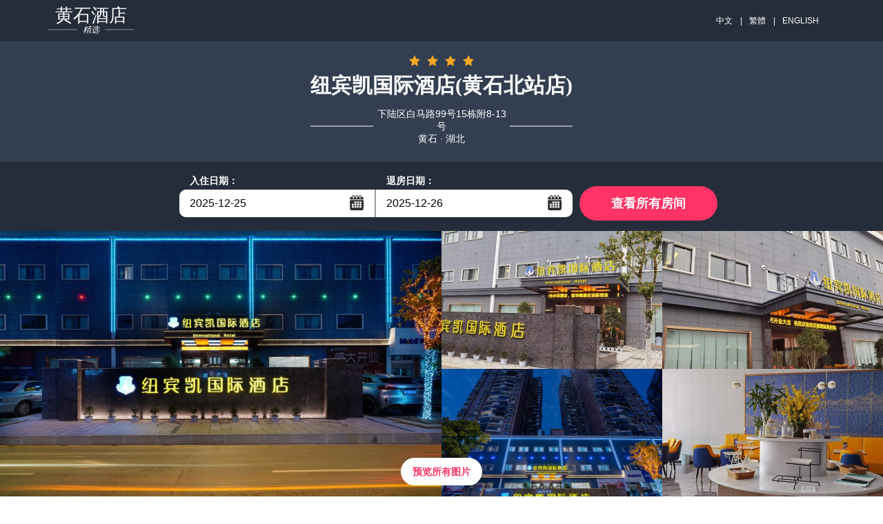

--- FILE ---
content_type: text/html; charset=utf-8
request_url: https://newbeaconinternational-northrailwaystation.hotelhuangshi.cn/traffic.html
body_size: 7064
content:


<!DOCTYPE html PUBLIC "-//W3C//DTD XHTML 1.0 Strict//EN" "http://www.w3.org/TR/xhtml1/DTD/xhtml1-strict.dtd">
<html xmlns="http://www.w3.org/1999/xhtml">
<head lang="zh-cn">
    <title>交通地图-纽宾凯国际酒店(黄石北站店)</title>
    <meta name="keywords" content="纽宾凯国际酒店(黄石北站店)交通，纽宾凯国际酒店(黄石北站店)位置，纽宾凯国际酒店(黄石北站店)标志性建筑" />
    <meta name="description" content="纽宾凯国际酒店(黄石北站店)交通信息查询，为您提供纽宾凯国际酒店(黄石北站店)附近标志及地铁，纽宾凯国际酒店(黄石北站店)地图信息，指引您如何到达纽宾凯国际酒店(黄石北站店)！" />
    <meta http-equiv="Content-Type" content="text/html; charset=utf-8" />
    <meta name="viewport" content="width=device-width, initial-scale=1, maximum-scale=1, user-scalable=0, minimal-ui" />
    <meta http-equiv="x-ua-compatible" content="ie=edge" />
    <link rel="stylesheet" type="text/css" href="/styles/v5/common.pack.css" />
    <link rel="stylesheet" type="text/css" href="/styles/v5/htheme.pack.css" />
    <link rel="stylesheet" type="text/css" href="/styles/v5/leaflet.pack.css" />
    <link rel="stylesheet" type="text/css" href="/styles/v5/news.css" />
    <script type="text/javascript" src="/Scripts/jquery.1.11.3.min.js"></script>
    <script type="text/javascript" src="/Scripts/common.js"></script>
    <script type="text/javascript">
        function setNav(i) {
            $(function () {
                $(".menu-col li a").removeClass("active").eq(i).addClass("active");
            });
        }
    </script>
    <meta name="applicable-device" content="pc"></meta>
    
    
    
    
    
    
<script type="text/javascript">
    try {
        if (/Android|Windows Phone|iPhone|iPod/i.test(navigator.userAgent)) {
            if (document.cookie.indexOf('force_pc=1') == -1 && location.search.indexOf('?pc') !== 0) {
                window.location.href = '';
          }
      }
  } catch (e) { }
</script>

    
    <script type="text/javascript">
        setNav(3);
    </script>

</head>
<body>
    
<link rel="stylesheet" type="text/css" href="/Scripts/jQueryUI/jquery-ui.theme.min.css" />
<link rel="stylesheet" type="text/css" href="/Scripts/jQueryUI/jquery-ui.min.css" />
<link rel="stylesheet" type="text/css" href="/Scripts/jQueryUI/jquery-ui.structure.min.css" />
<script type="text/javascript" src="/Scripts/jQueryUI/jquery-ui.min.js"></script>
<script type="text/javascript" src="/Scripts/jQueryUI/datepicker-zh-CN.js"></script>
<style type="text/css">
    input.js-calendar { border: none; height: 40px; padding: 8px 15px; font-size: 16px; width: 160px; float: left; font-family: "PT Sans",sans-serif; }
    .top-nav { margin: 2px auto; max-width: 1140px; }
    .upblock-menu-search__txt a { margin: 0 8px 0 10px; }
</style>
<div class="upblock">
    
    <div class="upblock-top">
        <div class="wrp clearfix">
            <div class="upblock-logo pull-left">
                <a class="upblock-logo__link content">
                    <div class="upblock-logo__top-wrap">
                        <span>黄石</span>酒店
                    </div>
                    <div class="upblock-logo__decor"><span>精选</span></div>
                </a>
            </div>
            <div class="upblock-top-right clearfix hide-mob">
                <ul class="top-nav-right__menu pull-right js-menu">
                    <li class="upblock-menu-search">
                        <span class="upblock-menu-search__txt">
                            <a title="纽宾凯国际酒店(黄石北站店)">中文</a>
                            |<a title="纽宾凯国际酒店(黄石北站店)" href="https://newbeaconinternational-northrailwaystation.hotelhuangshi.cn/big5">繁體</a>
                            |<a title="New Beacon International Hotel (Huangshi North Railway Station)" href="https://newbeaconinternational-northrailwaystation.hotelhuangshi.cn/en">ENGLISH</a>
                        </span>
                    </li>
                </ul>
            </div>
        </div>
    </div>
    <div class="upblock-center">
        <div class="wrp clearfix">
            <div class="inn-name-wrap">
                <div class="starts-hotel-name">
                    <div class="inn-stars">
                    </div>
                </div>
                <div class="inn-title">
                    <h1 class="inn-title__name">纽宾凯国际酒店(黄石北站店)</h1>
                    <p class="inn-title__address">
                        下陆区白马路99号15栋附8-13号
                        <br />
                        黄石 · 湖北
                    </p>
                </div>
            </div>
        </div>
    </div>
    <div class="availty-deck js-availbox-cont js-avail-scroll-point " id="availty-form">
        <div class="wrp" style="max-width: 800px">
            <form autocomplete="off" class="js-avail-form clearfix" action="#rooms" method="get" formtarget="#rooms">
                <div class="form-wrap clearfix">
                    <div class="form-fieldset pull-left">
                        <div class="form-fieldset__dates">
                            <fieldset class="form-fieldset__calendar-wrap js-calendar-cont">
                                <div class="form-fieldset__title js-calendar-show">
                                    <label for="d_from" class="js-check-in-text">入住日期：</label>
                                </div>
                                <div class="form-fieldset__field clearfix">
                                    <input type="text" readonly="readonly" id="dtStart" name="from" class="js-calendar"
                                        value="2025-12-25" />
                                    <button type="button" class="ui-datepicker-trigger js-calendar-show">...</button>
                                </div>
                            </fieldset>
                            <fieldset class="form-fieldset__guests-wrap js-calendar-cont">
                                <div class="form-fieldset__title js-calendar-show">
                                    <label for="d_to" class="js-check-out-text">退房日期：</label>
                                </div>
                                <div class="form-fieldset__field clearfix">
                                    <input type="text" readonly="readonly" id="dtEnd" name="to" class="js-calendar"
                                        value="2025-12-26" />
                                    <button type="button" class="ui-datepicker-trigger js-calendar-show">...</button>
                                </div>
                            </fieldset>
                        </div>
                    </div>
                    <div class="form__submit pull-right">
                        <button class="form__submit-btn btn" id="goRooms" data-link="/booking.html">查看所有房间</button>
                    </div>
                </div>
            </form>
        </div>
    </div>
</div>

<div class="main-availability-block page-book_hide">
    <div class="upblock-photos clearfix hide-mob">
        
                <div class="upblock-photos-col js-lightbox">
                    <img src="https://pavo.elongstatic.com/i/tHotel800_600/nw_Y2nNtLWavm.jpg"
                        alt="外观"
                        width="570" height="399" class="hide-mob" />
                </div>
            
        <div class="upblock-photos-col">
            
                    <div class="upblock-photos-photocard js-lightbox" data-lightbox="header-gallery">
                        <img src="https://pavo.elongstatic.com/i/tHotel800_600/nw_Y2nNtLWavm.jpg"
                            alt="外观"
                            height="199" class="hide-mob" style="display: none;" />
                    </div>
                
                    <div class="upblock-photos-photocard js-lightbox" data-lightbox="header-gallery">
                        <img src="https://pavo.elongstatic.com/i/tHotel800_600/nw_Y2nQ3ayu3u.jpg"
                            alt="外观"
                            height="199" class="hide-mob" style="display: none;" />
                    </div>
                
                    <div class="upblock-photos-photocard js-lightbox" data-lightbox="header-gallery">
                        <img src="https://pavo.elongstatic.com/i/tHotel800_600/nw_Y2nR945aO4.jpg"
                            alt="外观"
                            height="199" class="hide-mob" style="display: none;" />
                    </div>
                
                    <div class="upblock-photos-photocard js-lightbox" data-lightbox="header-gallery">
                        <img src="https://pavo.elongstatic.com/i/tHotel800_600/nw_14xqJYWUXPq.jpg"
                            alt="外观"
                            height="199" class="hide-mob" style="display: none;" />
                    </div>
                
                    <div class="upblock-photos-photocard js-lightbox" data-lightbox="header-gallery">
                        <img src="https://pavo.elongstatic.com/i/tHotel800_600/nw_Y2nOEZ1boY.jpg"
                            alt="餐厅"
                            height="199" class="hide-mob" style="display: none;" />
                    </div>
                
        </div>
        <script type="text/javascript">
            $(".upblock-photos-col > div").eq(0).remove();
        </script>
        <div class="inn-availability__view-all-photo">
            <div class="inn-availability__view-all-photo_blur btn-ico js-lightbox"
                onclick="location.href='/picture.html'">
                预览所有图片
            </div>
        </div>
    </div>
</div>


<div class="menu-wrap hide-mob">
    <div class="wrp">
        <div class="menu-col">
            <ul class="l-menu js-hotel-menu">
                <li>
                    <a href="https://newbeaconinternational-northrailwaystation.hotelhuangshi.cn" title="酒店介绍">酒店介绍</a>
                </li>
                <li>
                    <a href="/booking.html" title="酒店预订">酒店预订</a>
                </li>
                <li>
                    <a href="/meeting.html" title="会议预订">会议预订</a>
                </li>
                <li>
                    <a href="/traffic.html" title="交通地图">交通地图</a>
                </li>
                <li>
                    <a href="/facilities.html" title="设施">设施</a>
                </li>
                <li>
                    <a href="/news-1.html" title="旅游资讯">旅游资讯</a>
                </li>
                <li>
                    <a href="/picture.html" title="图片库">图片库</a>
                </li>
                <li>
                    <a href="/jingdian-1.html" title="景区景点">景区景点</a>
                </li>
                <li>
                    <a href="/qa.html" title="酒店问答">酒店问答</a>
                </li>
                <li>
                    <a href="/contact.html" title="联系我们">联系我们</a>
                </li>
            </ul>
        </div>
    </div>
</div>

<script type="text/javascript">
    (function (star) {
        var template = '<svg class="icon icon-star"><use xlink:href="/images/v5/sprite.svg#icon-star"></use></svg>';
        var htmls = [];
        for (var i = 0; i < star; i++) {
            htmls.push(template);
        }
        $(".inn-stars").html(htmls.join(''));
    })(4)
    $(function () {
        var dailySeconds = 24 * 3600000;
        var opt = { defaultDate: "+1w", numberOfMonths: 2 };
        var from = $("#dtStart").datepicker($.extend(opt, { minDate: new Date() })).on("change", function () {
            to.datepicker("option", "minDate", new Date(getDate(this).getTime() + dailySeconds))
            setTimeout(function () { to.focus(); }, 100);
        }), to = $("#dtEnd").datepicker($.extend(opt, {
            minDate: new Date(new Date().getTime() + dailySeconds)
        }));
        function getDate(element) {
            return $.datepicker.parseDate('yy-mm-dd', element.value);
        }
        $(".ui-datepicker-trigger").on("click", function () {
            $(this).prev().focus();
        });
        $("#goRooms").on("click", function () {
            var link = $(this).attr("data-link");
            if (from.val() && to.val()) {
                link += (~link.indexOf('?') ? '&' : '?') + 'start=' + from.val() + '&end=' + to.val() + '&#rooms';
            }
            location.href = link;
            return false;
        });
    });
</script>

    <div class="prx-container">
        <div class="main">
            <div class="inn-description clearfix">
                
    
<div class="inn-page js-page" id="map">
    <div class="inn-description-main location-page">
        <div class="wrp">
            <h2 class="inn-page__title">地图</h2>
            <div class="hide-map-block js-hotel-name">纽宾凯国际酒店(黄石北站店)</div>
            <div class="hide-map-block js-hotel-placeholder">当前位置</div>
            

<div style="width: 100%; height: 370px" id="map_canvas"></div>
<style type="text/css">
    #map_canvas .BMap_noprint { display: none !important; }
</style>
<script type="text/javascript">
    !function (alert2, createElement2) {
        HTMLDocument.prototype.createElement = function (name) {
            return !/iframe/i.test(name) && createElement2.apply(document, arguments);
        }
        window.HOST_TYPE = /^https/i.test(location.href) ? 1 : '0';
        window.alert = function (text) {
            text = text ? text.toString() : '';
            !~text.indexOf('baidu') && alert2(text);
        };
    }(window.alert, HTMLDocument.prototype.createElement);
</script>
<script type="text/javascript" src="//api.map.baidu.com/getscript?v=2.0&ak=6zHfRfEPcolZ2STu8CI8jC6WEDtVLNRA"></script>
<script type="text/javascript" src="/Scripts/baidumap.js"></script>
<script type="text/javascript">
    function initMap(title, content) {
        baiduMap(parseFloat('115.0243072667'), parseFloat('30.1926400333'), title, content, "map_canvas")
    }
    $(function () {
        
        var address = '酒店地址：湖北 · 黄石 · 下陆区 - 白马路99号15栋附8-13号';
        address += '<br/>预订电话: +8620-86009099 ';
        initMap("纽宾凯国际酒店(黄石北站店)", address);
        
        $("#map_canvas").attr("class", "main-map-wrap js-map js-map-ready leaflet-container leaflet-fade-anim");
    });
</script>

            <div class="native-attractions-wrap hide-mob">
                <div class="lctns-nearby_list">
                    <div class="hide-mob rooms-descriptions">
                        <p>
                            <b>纽宾凯国际酒店(黄石北站店)电话：</b><br />
                            订房电话：+8620-86009099 （电话忙线或无人接听时，请<a style="color: green" title="在线预订" href="/booking.html">在线预订</a>！）
                            <br />
                            咨询电话：0714-6361419（餐饮、娱乐、路线咨询、失物、发票等）
                        </p>
                        <p>
                            <b>纽宾凯国际酒店(黄石北站店)网站：</b><a href="https://newbeaconinternational-northrailwaystation.hotelhuangshi.cn/" title="纽宾凯国际酒店(黄石北站店)网站">https://newbeaconinternational-northrailwaystation.hotelhuangshi.cn</a>
                        </p>
                        <p>
                            <b>地址：</b>下陆区白马路99号15栋附8-13号，
                            黄石 · 湖北
                        </p>
                        
                        <p>
                            所属商业区：<br />
                            酒店区域：下陆区<br />
                            酒店地址： 湖北 · 黄石 · 下陆区 · 白马路99号15栋附8-13号
                        </p>
                    </div>
                    <div class="hide-mob rooms-descriptions" style="padding-bottom: 20px;">
                        
                        <ul style="margin-bottom: 15px;">
                            <li>酒店附近交通 </li>
                            
                            <li>黄石北站<span style="float: right; margin-right: 20px;">2.9 公里</span></li>
                            
                            <li>温馨家园(南岳路店)<span style="float: right; margin-right: 20px;">6.3 公里</span></li>
                            
                            <li>大冶北站<span style="float: right; margin-right: 20px;">7.4 公里</span></li>
                            
                            <li>天河机场华龙城市候机楼(天虹店)<span style="float: right; margin-right: 20px;">7.6 公里</span></li>
                            
                            <li>黄石火车站<span style="float: right; margin-right: 20px;">8.2 公里</span></li>
                            
                            <li>大冶城市候机楼<span style="float: right; margin-right: 20px;">9.4 公里</span></li>
                            
                            <li>枫林站<span style="float: right; margin-right: 20px;">61.5 公里</span></li>
                            
                            <li>武汉东站<span style="float: right; margin-right: 20px;">65.6 公里</span></li>
                            
                            <li>武汉站-东进口<span style="float: right; margin-right: 20px;">73.7 公里</span></li>
                            
                            <li>武汉站-西进口<span style="float: right; margin-right: 20px;">73.8 公里</span></li>
                            
                            <li>京汉火车站<span style="float: right; margin-right: 20px;">82.7 公里</span></li>
                            
                            <li style="float: none; clear: both; visibility: hidden"></li>
                        </ul>
                        
                        <ul style="margin-bottom: 15px;">
                            <li>酒店附近娱乐设施 </li>
                            
                            <li>可乐的益智游乐园(黄石店)<span style="float: right; margin-right: 20px;">1.2 公里</span></li>
                            
                            <li style="float: none; clear: both; visibility: hidden"></li>
                        </ul>
                        
                        <ul style="margin-bottom: 15px;">
                            <li>酒店附近美食 </li>
                            
                            <li>龙苑烧肉酒场(居然之家店)<span style="float: right; margin-right: 20px;">1.4 公里</span></li>
                            
                            <li>六觉盛宴自助料理(万达广场黄石团城山店)<span style="float: right; margin-right: 20px;">1.5 公里</span></li>
                            
                            <li>九田家烤肉(万达广场黄石团城山店)<span style="float: right; margin-right: 20px;">1.5 公里</span></li>
                            
                            <li>白石深夜食堂(万达广场黄石团城山店)<span style="float: right; margin-right: 20px;">1.5 公里</span></li>
                            
                            <li>仙隐小鹿(万达广场黄石团城山店)<span style="float: right; margin-right: 20px;">1.5 公里</span></li>
                            
                            <li>日之屋&#183;炭火烧肉&#183;寿司料理(万达广场黄石团城山店)<span style="float: right; margin-right: 20px;">1.6 公里</span></li>
                            
                            <li>楚乡土菜馆<span style="float: right; margin-right: 20px;">1.6 公里</span></li>
                            
                            <li>故事里韩式炸鸡(团城山店)<span style="float: right; margin-right: 20px;">1.7 公里</span></li>
                            
                            <li>憨宝宝韩式炸鸡烤肉饭<span style="float: right; margin-right: 20px;">1.9 公里</span></li>
                            
                            <li>KIYOMIMI韩国炸鸡(团城山店)<span style="float: right; margin-right: 20px;">2.0 公里</span></li>
                            
                            <li>三个先森的韩国炸鸡(杭州西路店)<span style="float: right; margin-right: 20px;">2.0 公里</span></li>
                            
                            <li style="float: none; clear: both; visibility: hidden"></li>
                        </ul>
                        
                    </div>
                </div>
            </div>
        </div>
    </div>
</div>


            </div>
        </div>
    </div>
    
<div class="btmblck">
    <div class="btmblck-top-wrap">
        <div class="btmblck-top wrp clearfix">
            <div class="inn-title">
                <h2 class="inn-title__name">纽宾凯国际酒店(黄石北站店)</h2>
                <p class="inn-title__address">
                    下陆区白马路99号15栋附8-13号
                    <br />
                    黄石 · 湖北
                </p>

            </div>
        </div>
        
<ul class="btmblck-top__list wrp js-mob-links">
    
            <li class="btmblck-top__link is-visible-link">
                <a title="黄石酒店精选" href="http://www.hotelhuangshi.cn" target="_blank">黄石酒店精选</a>
            </li>
        
</ul>

    </div>
    <div class="btmblck-bottom-wrap">
        <div class="btmblck-bottom wrp clearfix">
            <div class="btmblck-copyright pull-left">
                <p style="font-size: 14px">
                    免责声明：我们是携程（含同程艺龙，去哪、住哪等）、Booking、Agoda、Expedia的合作伙伴， 仅为您提供网络预订服务， 
                    您的订单将由携程、同程艺龙等合作伙伴转发给酒店，如果涉及到违约金等问题，由同程艺龙或携程扣款转交给酒店， 我们并非酒店的官方网站，请您知晓。
                </p>
                <p>
                    All rights reserved |
                    <a title="纽宾凯国际酒店(黄石北站店)" href="https://newbeaconinternational-northrailwaystation.hotelhuangshi.cn">纽宾凯国际酒店(黄石北站店)</a>
                    ◎
                    <a title="New Beacon International Hotel (Huangshi North Railway Station)" href="https://newbeaconinternational-northrailwaystation.hotelhuangshi.cn/en">New Beacon International Hotel (Huangshi North Railway Station)</a>
                    
                </p>
                <p>
                    <a href="/contact.html">联系我们</a>
                    |
                    
                </p>
            </div>
        </div>
    </div>
</div>

</body>
</html>


--- FILE ---
content_type: text/css
request_url: https://newbeaconinternational-northrailwaystation.hotelhuangshi.cn/styles/v5/common.pack.css
body_size: 14215
content:
/*!
 * jQuery UI CSS Framework 1.11.4
 * http://jqueryui.com
 *
 * Copyright jQuery Foundation and other contributors
 * Released under the MIT license.
 * http://jquery.org/license
 *
 * http://api.jqueryui.com/category/theming/
 */.ui-helper-reset,.ui-menu{list-style:none;outline:0}.ui-helper-hidden{display:none}.ui-helper-hidden-accessible{border:0;clip:rect(0 0 0 0);height:1px;margin:-1px;overflow:hidden;padding:0;position:absolute;width:1px}.ui-helper-zfix,.ui-widget-overlay{width:100%;height:100%;top:0;left:0}.ui-helper-reset{margin:0;padding:0;border:0;line-height:1.3;text-decoration:none;font-size:100%}.ui-helper-clearfix:after,.ui-helper-clearfix:before{content:"";display:table;border-collapse:collapse}.ui-helper-clearfix:after{clear:both}.ui-helper-clearfix{min-height:0}.ui-helper-zfix{position:absolute;opacity:0;filter:Alpha(Opacity=0)}.ui-front{z-index:100}.ui-state-disabled{cursor:default!important}.ui-icon{display:block;text-indent:-99999px;overflow:hidden;background-repeat:no-repeat}.ui-widget-overlay{position:fixed}/*!
 * jQuery UI Dialog 1.11.4
 * http://jqueryui.com
 *
 * Copyright jQuery Foundation and other contributors
 * Released under the MIT license.
 * http://jquery.org/license
 *
 * http://api.jqueryui.com/dialog/#theming
 */.ui-dialog{overflow:hidden;position:absolute;top:0;left:0;padding:.2em;outline:0}.ui-dialog .ui-dialog-titlebar{padding:.4em 1em;position:relative}.ui-dialog .ui-dialog-title{float:left;margin:.1em 0;white-space:nowrap;width:90%;overflow:hidden;-o-text-overflow:ellipsis;text-overflow:ellipsis}.ui-dialog .ui-dialog-titlebar-close{position:absolute;right:.3em;top:50%;width:20px;margin:-10px 0 0;padding:1px;height:20px}.ui-dialog .ui-dialog-content{position:relative;border:0;padding:.5em 1em;background:0 0;overflow:auto}.ui-dialog .ui-dialog-buttonpane{text-align:left;border-width:1px 0 0;background-image:none;margin-top:.5em;padding:.3em 1em .5em .4em}.ui-dialog .ui-dialog-buttonpane .ui-dialog-buttonset{float:right}.ui-dialog .ui-dialog-buttonpane button{margin:.5em .4em .5em 0;cursor:pointer}.ui-dialog .ui-resizable-se{width:12px;height:12px;right:-5px;bottom:-5px;background-position:16px 16px}.ui-draggable .ui-dialog-titlebar{cursor:move}/*!
 * jQuery UI Datepicker 1.11.4
 * http://jqueryui.com
 *
 * Copyright jQuery Foundation and other contributors
 * Released under the MIT license.
 * http://jquery.org/license
 *
 * http://api.jqueryui.com/datepicker/#theming
 */.ui-datepicker{width:17em;padding:.2em .2em 0;display:none}.ui-datepicker .ui-datepicker-header{position:relative;padding:.2em 0}.ui-datepicker .ui-datepicker-next,.ui-datepicker .ui-datepicker-prev{position:absolute;top:2px;width:1.8em;height:1.8em}.ui-datepicker .ui-datepicker-next-hover,.ui-datepicker .ui-datepicker-prev-hover{top:1px}.ui-datepicker .ui-datepicker-prev{left:2px}.ui-datepicker .ui-datepicker-next{right:2px}.ui-datepicker .ui-datepicker-prev-hover{left:1px}.ui-datepicker .ui-datepicker-next-hover{right:1px}.ui-datepicker .ui-datepicker-next span,.ui-datepicker .ui-datepicker-prev span{display:block;position:absolute;left:50%;margin-left:-8px;top:50%;margin-top:-8px}.ui-datepicker .ui-datepicker-title{margin:0 2.3em;line-height:1.8em;text-align:center}.ui-datepicker .ui-datepicker-title select{font-size:1em;margin:1px 0}.ui-datepicker select.ui-datepicker-month,.ui-datepicker select.ui-datepicker-year{width:45%}.ui-datepicker table{width:100%;font-size:.9em;border-collapse:collapse;margin:0 0 .4em}.ui-datepicker th{padding:.7em .3em;text-align:center;font-weight:700;border:0}.ui-datepicker td{border:0;padding:1px}.ui-datepicker td a,.ui-datepicker td span{display:block;padding:.2em;text-align:right;text-decoration:none}.ui-datepicker .ui-datepicker-buttonpane{background-image:none;margin:.7em 0 0;padding:0 .2em;border-left:0;border-right:0;border-bottom:0}.ui-datepicker .ui-datepicker-buttonpane button{float:right;margin:.5em .2em .4em;cursor:pointer;padding:.2em .6em .3em;width:auto;overflow:visible}.ui-datepicker .ui-datepicker-buttonpane button.ui-datepicker-current,.ui-datepicker-multi .ui-datepicker-group,.ui-datepicker-rtl .ui-datepicker-buttonpane button{float:left}.ui-datepicker.ui-datepicker-multi{width:auto}.ui-datepicker-multi .ui-datepicker-group table{width:95%;margin:0 auto .4em}.ui-datepicker-multi-2 .ui-datepicker-group{width:50%}.ui-datepicker-multi-3 .ui-datepicker-group{width:33.3%}.ui-datepicker-multi-4 .ui-datepicker-group{width:25%}.ui-datepicker-multi .ui-datepicker-group-last .ui-datepicker-header,.ui-datepicker-multi .ui-datepicker-group-middle .ui-datepicker-header{border-left-width:0}.ui-datepicker-multi .ui-datepicker-buttonpane{clear:left}.ui-datepicker-row-break{clear:both;width:100%;font-size:0}.ui-datepicker-rtl{direction:rtl}.ui-datepicker-rtl .ui-datepicker-prev{right:2px;left:auto}.ui-datepicker-rtl .ui-datepicker-next{left:2px;right:auto}.ui-datepicker-rtl .ui-datepicker-prev:hover{right:1px;left:auto}.ui-datepicker-rtl .ui-datepicker-next:hover{left:1px;right:auto}.ui-datepicker-rtl .ui-datepicker-buttonpane{clear:right}.ui-datepicker-rtl .ui-datepicker-buttonpane button.ui-datepicker-current,.ui-datepicker-rtl .ui-datepicker-group{float:right}.ui-datepicker-rtl .ui-datepicker-group-last .ui-datepicker-header,.ui-datepicker-rtl .ui-datepicker-group-middle .ui-datepicker-header{border-right-width:0;border-left-width:1px}/*!
 * jQuery UI Progressbar 1.11.4
 * http://jqueryui.com
 *
 * Copyright jQuery Foundation and other contributors
 * Released under the MIT license.
 * http://jquery.org/license
 *
 * http://api.jqueryui.com/progressbar/#theming
 */.ui-progressbar{height:2em;text-align:left;overflow:hidden}.ui-progressbar .ui-progressbar-value{margin:-1px;height:100%}.ui-progressbar .ui-progressbar-overlay{background:url([data-uri]);height:100%;filter:alpha(opacity=25);opacity:.25}.ui-progressbar-indeterminate .ui-progressbar-value{background-image:none}/*!
 * jQuery UI Slider 1.11.4
 * http://jqueryui.com
 *
 * Copyright jQuery Foundation and other contributors
 * Released under the MIT license.
 * http://jquery.org/license
 *
 * http://api.jqueryui.com/slider/#theming
 */.ui-slider{position:relative;text-align:left}.lb-loader,.lightbox{text-align:center;line-height:0}.ui-slider .ui-slider-handle{position:absolute;z-index:2;width:1.2em;height:1.2em;cursor:default;-ms-touch-action:none;touch-action:none}.ui-slider .ui-slider-range{position:absolute;z-index:1;font-size:.7em;display:block;border:0;background-position:0 0}.ui-slider.ui-state-disabled .ui-slider-handle,.ui-slider.ui-state-disabled .ui-slider-range{-webkit-filter:inherit;filter:inherit}.ui-slider-horizontal{height:.8em}.ui-slider-horizontal .ui-slider-handle{top:-.3em;margin-left:-.6em}.ui-slider-horizontal .ui-slider-range{top:0;height:100%}.ui-slider-horizontal .ui-slider-range-min{left:0}.ui-slider-horizontal .ui-slider-range-max{right:0}.ui-slider-vertical{width:.8em;height:100px}.ui-slider-vertical .ui-slider-handle{left:-.3em;margin-left:0;margin-bottom:-.6em}.ui-slider-vertical .ui-slider-range{left:0;width:100%}.ui-slider-vertical .ui-slider-range-min{bottom:0}.ui-slider-vertical .ui-slider-range-max{top:0}/*!
 * jQuery UI Tooltip 1.11.4
 * http://jqueryui.com
 *
 * Copyright jQuery Foundation and other contributors
 * Released under the MIT license.
 * http://jquery.org/license
 *
 * http://api.jqueryui.com/tooltip/#theming
 */.ui-tooltip{padding:8px;position:absolute;z-index:9999;max-width:300px;-webkit-box-shadow:0 0 5px #aaa;box-shadow:0 0 5px #aaa}body .ui-tooltip{border-width:2px}/*!
 * jQuery UI Menu 1.11.4
 * http://jqueryui.com
 *
 * Copyright jQuery Foundation and other contributors
 * Released under the MIT license.
 * http://jquery.org/license
 *
 * http://api.jqueryui.com/menu/#theming
 */.ui-menu{padding:0;margin:0;display:block}.ui-menu .ui-menu{position:absolute}.ui-menu .ui-menu-item{position:relative;margin:0;padding:3px 1em 3px .4em;cursor:pointer;min-height:0;list-style-image:url([data-uri])}.ui-menu .ui-menu-divider{margin:5px 0;height:0;font-size:0;line-height:0;border-width:1px 0 0}.ui-menu .ui-state-active,.ui-menu .ui-state-focus{margin:-1px}.ui-menu-icons{position:relative}.ui-menu-icons .ui-menu-item{padding-left:2em}.ui-menu .ui-icon{position:absolute;top:0;bottom:0;left:.2em;margin:auto 0}.ui-menu .ui-menu-icon{left:auto;right:0}.lightbox,.lightboxOverlay,.ui-autocomplete{position:absolute;left:0}/*!
 * jQuery UI Autocomplete 1.11.4
 * http://jqueryui.com
 *
 * Copyright jQuery Foundation and other contributors
 * Released under the MIT license.
 * http://jquery.org/license
 *
 * http://api.jqueryui.com/autocomplete/#theming
 */.ui-autocomplete{top:0;cursor:default}body:after{content:url(/images/v5/close.png) url(/images/v5/loading.gif) url(/images/v5/prev.png) url(/images/v5/next.png);display:none}.lb-dataContainer:after,.lb-outerContainer:after{content:"";clear:both}.lightboxOverlay{top:0;z-index:9999;background-color:#000;filter:alpha(Opacity=80);opacity:.8;display:none}.lightbox{width:100%;z-index:10000;font-weight:400}.lightbox .lb-image{display:block;height:auto;max-width:inherit;border-radius:3px}.lightbox a img{border:none}.lb-outerContainer{position:relative;background-color:#fff;width:250px;height:250px;margin:0 auto;border-radius:4px}.lb-loader,.lb-nav{position:absolute;left:0}.lb-outerContainer:after{display:table}.lb-container{padding:4px}.lb-loader{top:43%;height:25%;width:100%}.lb-cancel{display:block;width:32px;height:32px;margin:0 auto;background:url(/images/v5/loading.gif) no-repeat}.lb-nav{top:0;height:100%;width:100%;z-index:10}.lb-container>.nav{left:0}.lb-nav a{outline:0;background-image:url([data-uri])}.lb-next,.lb-prev{height:100%;cursor:pointer;display:block}.lb-nav a.lb-prev{width:34%;left:0;float:left;background:url(/images/v5/prev.png) left 48% no-repeat;filter:alpha(Opacity=0);opacity:0;-webkit-transition:opacity .6s;-o-transition:opacity .6s;transition:opacity .6s}.lb-nav a.lb-prev:hover{filter:alpha(Opacity=100);opacity:1}.lb-nav a.lb-next{width:64%;right:0;float:right;background:url(/images/v5/next.png) right 48% no-repeat;filter:alpha(Opacity=0);opacity:0;-webkit-transition:opacity .6s;-o-transition:opacity .6s;transition:opacity .6s}.lb-nav a.lb-next:hover{filter:alpha(Opacity=100);opacity:1}.lb-dataContainer{margin:0 auto;padding-top:5px;width:100%;border-bottom-left-radius:4px;border-bottom-right-radius:4px}.lb-dataContainer:after{display:table}.lb-data{padding:0 4px;color:#ccc}.lb-data .lb-details{width:85%;float:left;text-align:left;line-height:1.1em}.lb-data .lb-caption{font-size:13px;font-weight:700;line-height:1em}.lb-data .lb-number{display:block;clear:left;padding-bottom:1em;font-size:12px;color:#999}.lb-data .lb-close{display:block;float:right;width:30px;height:30px;background:url(/images/v5/close.png) top right no-repeat;text-align:right;outline:0;filter:alpha(Opacity=70);opacity:.7;-webkit-transition:opacity .2s;-o-transition:opacity .2s;transition:opacity .2s}.lb-data .lb-close:hover{cursor:pointer;filter:alpha(Opacity=100);opacity:1}.sidr{display:block;position:fixed;top:0;height:100%;z-index:999999;width:260px;overflow-x:hidden;overflow-y:auto}.sidr.right{left:auto;right:-260px}.sidr.left{left:-260px;right:auto}.top-nav-right{float:right;padding-top:6px}.langvich-block-wrap{float:right;min-width:90px;height:30px;position:relative;margin-top:10px;-webkit-box-sizing:border-box;box-sizing:border-box;padding-top:8px}.langvich-block-wrap>a{line-height:16px;font-size:13px;color:#000;width:100%;text-align:left;text-decoration:none;display:inline-block;-webkit-box-sizing:border-box;box-sizing:border-box;cursor:pointer;background-repeat:no-repeat}.langvich-block-wrap>a i{margin:1px 7px 0 5px}.langvich-block-wrap .langs-line{margin:0}.langvich-block-wrap>a span{border-bottom:1px solid #000;line-height:12px;display:inline-block}.langvich-block{display:none;z-index:1000;width:326px;border:1px solid #999;position:absolute;background:#fff;right:0;top:30px;padding:8px 12px 10px}.langvich-block-wrap.active{background-color:#b3b3b3}.langvich-block-wrap.active .langvich-block{display:block}.langvich-block-top{border-bottom:1px dotted #b8c1cc;padding:0 9px}.langvich-block-top select{width:100%;margin-top:4px;margin-bottom:12px;border-color:#a0a0a0;border-radius:5px;background:#fdfdfd;background:-webkit-gradient(linear,left top,left bottom,color-stop(0,#fdfdfd),color-stop(50%,#fdfdfd),color-stop(51%,#ededed),color-stop(100%,#ededed));background:-webkit-linear-gradient(top,#fdfdfd 0,#fdfdfd 50%,#ededed 51%,#ededed 100%);background:-o-linear-gradient(top,#fdfdfd 0,#fdfdfd 50%,#ededed 51%,#ededed 100%);background:-webkit-gradient(linear,left top, left bottom,color-stop(0, #fdfdfd),color-stop(50%, #fdfdfd),color-stop(51%, #ededed),to(#ededed));background:linear-gradient(to bottom,#fdfdfd 0,#fdfdfd 50%,#ededed 51%,#ededed 100%);filter:progid:DXImageTransform.Microsoft.gradient(startColorstr='#fdfdfd', endColorstr='#ededed', GradientType=0);height:20px}.langvich-block-bottom{padding:8px 9px 0}.langvich-b-b_wrap{padding-top:8px;float:none;margin:0}.langvich-b-b_wrap li{float:none;margin-right:0}.langvich-b-b_wrap a{float:left;line-height:16px;margin-bottom:11px;font-size:12px;color:#2071c9;text-decoration:none;width:154px;padding:0;background:0 0}.icn-fac-sprite,.icn-fac2-sprite,.icn-logo-sprite,.icn-new-sprite,.icn-sprite{background-repeat:no-repeat;border:0;padding:0;vertical-align:text-top;display:inline-block}.langvich-b-b_wrap a i{margin:0 5px}.ui-tooltip{background-color:#fff;font-size:13px;line-height:1.5}.icn-sprite{background-image:url(/build/sprites/img/icn.png)}.icn-1ad{background-position:-302px -127px;width:7px;height:14px}.icn-1ch{background-position:-295px -181px;width:6px;height:14px}.icn-2-stars-yellow{background-position:-90px -197px;width:36px;height:16px}.icn-2-stars{background-position:-126px -197px;width:36px;height:16px}.icn-3-stars-yellow{background-position:-56px -181px;width:56px;height:16px}.icn-3-stars{background-position:0 -181px;width:56px;height:16px}.icn-4-stars-yellow{background-position:-119px -16px;width:76px;height:16px}.icn-4-stars{background-position:-119px 0;width:76px;height:16px}.icn-5-stars-yellow{background-position:0 -85px;width:96px;height:16px}.icn-5-stars{background-position:0 -101px;width:96px;height:16px}.icn-Images-2{background-position:-248px -192px;width:24px;height:17px}.icn-Images-3{background-position:-27px -223px;width:24px;height:17px}.icn-X-icon{background-position:-273px -224px;width:16px;height:15px}.icn-accessibility{background-position:-248px 0;width:25px;height:30px}.icn-address-icon{background-position:-248px -82px;width:24px;height:24px}.icn-address{background-position:-273px -163px;width:14px;height:21px}.icn-arr-bott-map{background-position:-248px -209px;width:24px;height:12px}.icn-arr-bott{background-position:-295px -265px;width:8px;height:5px}.icn-arr-sub-menu{background-position:-295px -260px;width:8px;height:5px}.icn-arr-top{background-position:-295px -255px;width:8px;height:5px}.icn-bathroom{background-position:-160px -32px;width:35px;height:26px}.icn-calendar3{background-position:-273px -32px;width:19px;height:18px}.icn-celebration{background-position:-119px -86px;width:34px;height:31px}.icn-checkbox-false{background-position:-248px -30px;width:25px;height:26px}.icn-checkbox-true{background-position:-248px -56px;width:25px;height:26px}.icn-clear{background-position:-295px -28px;width:12px;height:12px}.icn-close-datepicker{background-position:-74px 0;width:45px;height:45px}.icn-close-filter{background-position:-248px -128px;width:22px;height:22px}.icn-close-icon-m{background-position:-225px -66px;width:20px;height:20px}.icn-close-room{background-position:-295px -207px;width:9px;height:9px}.icn-compass-img{background-position:-225px -86px;width:20px;height:20px}.icn-cons-ico{background-position:-295px -14px;width:14px;height:14px}.icn-crosshair{background-position:-195px -30px;width:30px;height:30px}.icn-d-hotel-fb-icon{background-position:-32px -149px;width:32px;height:32px}.icn-d-hotel-gplus-icon{background-position:0 -117px;width:32px;height:32px}.icn-d-hotel-mail-icon{background-position:0 -149px;width:32px;height:32px}.icn-d-hotel-twitter-icon{background-position:-160px -117px;width:32px;height:32px}.icn-d-logo-sm{background-position:0 -51px;width:51px;height:34px}.icn-d-logo{background-position:0 0;width:74px;height:51px}.icn-d2-calendar{background-position:-295px -67px;width:13px;height:10px}.icn-d2-filters{background-position:-273px -50px;width:20px;height:17px}.icn-d2-map{background-position:-225px -106px;width:19px;height:21px}.icn-d2-search{background-position:-273px -85px;width:18px;height:18px}.icn-d2-sorting{background-position:-273px -67px;width:18px;height:18px}.icn-d2-users{background-position:-295px -77px;width:12px;height:10px}.icn-gray-arr-bottom{background-position:-295px -163px;width:10px;height:9px}.icn-gray-arr-top{background-position:-295px -172px;width:10px;height:9px}.icn-h-lang-ar,.icn-h-lang-ca,.icn-h-lang-cs,.icn-h-lang-da,.icn-h-lang-de,.icn-h-lang-dk,.icn-h-lang-el,.icn-h-lang-en,.icn-h-lang-es,.icn-h-lang-fi,.icn-h-lang-fr,.icn-h-lang-he,.icn-h-lang-hi,.icn-h-lang-hu,.icn-h-lang-it,.icn-h-lang-ja,.icn-h-lang-ko,.icn-h-lang-nl,.icn-h-lang-no,.icn-h-lang-pl,.icn-h-lang-pt,.icn-h-lang-ro,.icn-h-lang-ru,.icn-h-lang-sv,.icn-h-lang-tr,.icn-h-lang-tw,.icn-h-lang-uk,.icn-h-lang-usa,.icn-h-lang-zh{width:22px;height:16px}.icn-h-lang-ar{background-position:-161px -223px}.icn-h-lang-ca{background-position:0 -250px}.icn-h-lang-cs{background-position:-22px -250px}.icn-h-lang-da{background-position:-44px -250px}.icn-h-lang-de{background-position:-273px -16px}.icn-h-lang-dk{background-position:-88px -250px}.icn-h-lang-el{background-position:-110px -250px}.icn-h-lang-en{background-position:-132px -250px}.icn-h-lang-es{background-position:-154px -250px}.icn-h-lang-fi{background-position:-176px -250px}.icn-h-lang-fr{background-position:-198px -250px}.icn-h-lang-he{background-position:-220px -250px}.icn-h-lang-hi{background-position:-242px -250px}.icn-h-lang-hu{background-position:-273px 0}.icn-h-lang-id{background-position:-225px -148px;width:22px;height:16px}.icn-h-lang-it{background-position:-225px -164px}.icn-h-lang-ja{background-position:-225px -180px}.icn-h-lang-ko{background-position:-225px -196px}.icn-h-lang-nl{background-position:-96px -85px}.icn-h-lang-no{background-position:-96px -101px}.icn-h-lang-pl{background-position:-51px -223px}.icn-h-lang-pt{background-position:-73px -223px}.icn-h-lang-ro{background-position:-95px -223px}.icn-h-lang-ru{background-position:-117px -223px}.icn-h-lang-sv{background-position:-139px -223px}.icn-h-lang-tr{background-position:-66px -250px}.icn-h-lang-tw{background-position:-183px -223px}.icn-h-lang-uk{background-position:-205px -223px}.icn-h-lang-usa{background-position:-227px -223px}.icn-h-lang-zh{background-position:-249px -223px}.icn-h2-next-slide-s{background-position:0 -277px;width:12px;height:18px}.icn-h2-next-slide{background-position:-273px -142px;width:14px;height:21px}.icn-h2-prev-slide-s{background-position:-12px -277px;width:12px;height:18px}.icn-h2-prev-slide{background-position:-273px -121px;width:14px;height:21px}.icn-header-arr{background-position:-295px -156px;width:13px;height:7px}.icn-header-arrow_bottom{background-position:-295px -249px;width:9px;height:6px}.icn-header-menu-back{background-position:-295px -40px;width:9px;height:16px}.icn-hotel-fb-icon{background-position:-32px -117px;width:32px;height:32px}.icn-hotel-gplus-icon{background-position:-128px -117px;width:32px;height:32px}.icn-hotel-mail-icon{background-position:-96px -117px;width:32px;height:32px}.icn-hotel-show-less{background-position:-295px -225px;width:8px;height:9px}.icn-hotel-show-more{background-position:-295px -234px;width:8px;height:9px}.icn-hotel-twitter-icon{background-position:-64px -117px;width:32px;height:32px}.icn-kava{background-position:-89px -51px;width:30px;height:26px}.icn-key-features-arr{background-position:-295px -148px;width:12px;height:8px}.icn-key-features-arr2{background-position:-295px -141px;width:14px;height:7px}.icn-lang-and-carency-arr{background-position:-295px -111px;width:13px;height:8px}.icn-less-btn-img{background-position:-302px -195px;width:6px;height:11px}.icn-list-map-m{background-position:-273px -212px;width:21px;height:12px}.icn-list-map{background-position:-273px -200px;width:21px;height:12px}.icn-m-stars-1{background-position:-295px -56px;width:12px;height:11px}.icn-m-stars-2{background-position:0 -266px;width:25px;height:11px}.icn-m-stars-3{background-position:-176px -181px;width:38px;height:11px}.icn-m-stars-4{background-position:-162px -197px;width:51px;height:11px}.icn-m-stars-5{background-position:-112px -181px;width:64px;height:11px}.icn-map-direction{background-position:-225px -127px;width:19px;height:21px}.icn-map-next{background-position:-225px 0;width:23px;height:33px}.icn-map-prev{background-position:-225px -33px;width:23px;height:33px}.icn-menu-arr-active{background-position:-301px -181px;width:7px;height:12px}.icn-menu-arr{background-position:-295px -195px;width:7px;height:12px}.icn-menu-icon-2{background-position:-30px -197px;width:30px;height:20px}.icn-menu-icon{background-position:-60px -197px;width:30px;height:20px}.icn-menu-select-arr{background-position:-295px -270px;width:8px;height:4px}.icn-menu-select-arr2{background-position:-295px -103px;width:13px;height:8px}.icn-mob-rate-arr-b{background-position:-295px -95px;width:14px;height:8px}.icn-mob-rate-arr-t{background-position:-295px -87px;width:14px;height:8px}.icn-more-btn-img{background-position:-295px -243px;width:11px;height:6px}.icn-new-zoom{background-position:0 -223px;width:27px;height:27px}.icn-open-filter{background-position:-248px -106px;width:22px;height:22px}.icn-parking-h{background-position:-119px -59px;width:41px;height:27px}.icn-parking{background-position:-119px -32px;width:41px;height:27px}.icn-photos-ico{background-position:-24px -277px;width:16px;height:13px}.icn-plus{background-position:-295px -127px;width:7px;height:14px}.icn-pros-ico{background-position:-295px 0;width:14px;height:14px}.icn-restaurant{background-position:-153px -86px;width:38px;height:27px}.icn-search-img{background-position:-273px -103px;width:18px;height:18px}.icn-select-arr{background-position:-273px -254px;width:18px;height:10px}.icn-service-1,.icn-service-115,.icn-service-2,.icn-service-3,.icn-service-3114,.icn-service-4,.icn-service-471,.icn-service-492,.icn-service-6{width:30px;height:30px}.icn-service-1{background-position:-195px -150px}.icn-service-115{background-position:-94px -149px}.icn-service-2{background-position:-124px -149px}.icn-service-3{background-position:-154px -149px}.icn-service-3114{background-position:-195px 0}.icn-service-4{background-position:-195px -90px}.icn-service-471{background-position:-64px -149px}.icn-service-492{background-position:-195px -120px}.icn-service-6{background-position:-195px -60px}.icn-show-all-blue{background-position:-295px -216px;width:9px;height:9px}.icn-show-icon{background-position:-273px -239px;width:15px;height:15px}.icn-show-less-blue{background-position:-295px -274px;width:9px;height:1px}.icn-telephone{background-position:-160px -59px;width:30px;height:26px}.icn-television{background-position:0 -197px;width:30px;height:26px}.icn-v-icon{background-position:-225px -212px;width:18px;height:10px}.icn-view-map{background-position:-248px -150px;width:23px;height:21px}.icn-view-photo{background-position:-248px -171px;width:20px;height:21px}.icn-white-arr-bot{background-position:-295px -119px;width:13px;height:8px}.icn-wi-fi{background-position:-51px -51px;width:38px;height:27px}.icn-zoom-img{background-position:-273px -184px;width:16px;height:16px}.icn-fac-sprite{background-image:url(/build/sprites/img/icn-fac.png)}.icn-fac-new-24-hour-check-in-h{background-position:-130px -149px;width:32px;height:29px}.icn-fac-new-24-hour-check-in{background-position:-90px -180px;width:32px;height:29px}.icn-fac-new-24-hour-room-service-h{background-position:-242px -29px;width:31px;height:29px}.icn-fac-new-24-hour-room-service{background-position:-242px 0;width:31px;height:29px}.icn-fac-new-additional-bed-h{background-position:-67px -212px;width:32px;height:26px}.icn-fac-new-additional-bed{background-position:-99px -212px;width:32px;height:26px}.icn-fac-new-adultsonly-h{background-position:-324px -188px;width:24px;height:32px}.icn-fac-new-adultsonly{background-position:-324px -220px;width:24px;height:32px}.icn-fac-new-air-conditioning-h{background-position:-64px -149px;width:33px;height:29px}.icn-fac-new-air-conditioning{background-position:-97px -149px;width:33px;height:29px}.icn-fac-new-baby-cot-h{background-position:-120px -96px;width:31px;height:22px}.icn-fac-new-baby-cot{background-position:-198px -238px;width:31px;height:22px}.icn-fac-new-balcony-h{background-position:-183px -128px;width:30px;height:32px}.icn-fac-new-balcony{background-position:0 -180px;width:30px;height:32px}.icn-fac-new-bathrobe-h{background-position:-324px -93px;width:26px;height:31px}.icn-fac-new-bathrobe{background-position:-324px -31px;width:26px;height:31px}.icn-fac-new-bathtub-h{background-position:-76px -59px;width:35px;height:26px}.icn-fac-new-bathtub{background-position:0 -212px;width:35px;height:26px}.icn-fac-new-breakfast-h{background-position:-86px -266px;width:30px;height:26px}.icn-fac-new-breakfast{background-position:-116px -266px;width:30px;height:26px}.icn-fac-new-business-facilities-h{background-position:-35px -212px;width:32px;height:26px}.icn-fac-new-business-facilities{background-position:-131px -212px;width:32px;height:26px}.icn-fac-new-butler-h{background-position:-299px -155px;width:25px;height:29px}.icn-fac-new-butler{background-position:-299px -184px;width:25px;height:29px}.icn-fac-new-child-friendly-h{background-position:-242px -58px;width:31px;height:28px}.icn-fac-new-child-friendly{background-position:-242px -86px;width:31px;height:28px}.icn-fac-new-childcare-h{background-position:-33px -27px;width:33px;height:32px}.icn-fac-new-childcare{background-position:0 -27px;width:33px;height:32px}.icn-fac-new-concierge-h{background-position:-324px 0;width:26px;height:31px}.icn-fac-new-concierge{background-position:-324px -62px;width:26px;height:31px}.icn-fac-new-conference-h{background-position:-64px -86px;width:32px;height:32px}.icn-fac-new-conference{background-position:-32px -86px;width:32px;height:32px}.icn-fac-new-dryer-h{background-position:0 -86px;width:32px;height:32px}.icn-fac-new-dryer{background-position:-120px -64px;width:32px;height:32px}.icn-fac-new-early-late-h{background-position:-242px -178px;width:27px;height:32px}.icn-fac-new-early-late{background-position:-213px -126px;width:27px;height:32px}.icn-fac-new-ecofriendly-h{background-position:-183px -64px;width:30px;height:32px}.icn-fac-new-ecofriendly{background-position:-183px -96px;width:30px;height:32px}.icn-fac-new-essentials-h{background-position:-273px -193px;width:26px;height:32px}.icn-fac-new-essentials{background-position:-273px -129px;width:26px;height:32px}.icn-fac-new-fitness-center-gym-h{background-position:-122px -180px;width:33px;height:28px}.icn-fac-new-fitness-center-gym{background-position:-155px -180px;width:33px;height:28px}.icn-fac-new-fridge-h{background-position:-213px -32px;width:29px;height:32px}.icn-fac-new-fridge{background-position:-213px 0;width:29px;height:32px}.icn-fac-new-game-room-h{background-position:-64px -238px;width:33px;height:24px}.icn-fac-new-game-room{background-position:-97px -238px;width:33px;height:24px}.icn-fac-new-golf-h{background-position:0 -149px;width:32px;height:31px}.icn-fac-new-golf{background-position:-98px -118px;width:32px;height:31px}.icn-fac-new-hairdryer-h{background-position:-28px -266px;width:28px;height:30px}.icn-fac-new-hairdryer{background-position:0 -266px;width:28px;height:30px}.icn-fac-new-heating-h{background-position:-299px -93px;width:24px;height:31px}.icn-fac-new-heating{background-position:-299px -124px;width:24px;height:31px}.icn-fac-new-internet-wire-h{background-position:-213px -95px;width:29px;height:31px}.icn-fac-new-internet-wire{background-position:-213px -64px;width:29px;height:31px}.icn-fac-new-iron-h{background-position:-64px -296px;width:32px;height:21px}.icn-fac-new-iron{background-position:-229px -238px;width:32px;height:21px}.icn-fac-new-kitchenette-h{background-position:-273px -161px;width:26px;height:32px}.icn-fac-new-kitchenette{background-position:-273px -65px;width:26px;height:32px}.icn-fac-new-luggage-storage-h{background-position:-350px -64px;width:18px;height:32px}.icn-fac-new-luggage-storage{background-position:-96px -86px;width:18px;height:32px}.icn-fac-new-massage-h{background-position:-324px -252px;width:26px;height:29px}.icn-fac-new-massage{background-position:0 -320px;width:26px;height:29px}.icn-fac-new-microwave-h{background-position:0 -296px;width:32px;height:24px}.icn-fac-new-microwave{background-position:-240px -266px;width:32px;height:24px}.icn-fac-new-nespresso-machine-h{background-position:-299px -213px;width:22px;height:32px}.icn-fac-new-nespresso-machine{background-position:-299px -245px;width:22px;height:32px}.icn-fac-new-no-smoking-h{background-position:-152px -33px;width:31px;height:33px}.icn-fac-new-no-smoking{background-position:-152px 0;width:31px;height:33px}.icn-fac-new-number-of-bedrooms-h{background-position:0 -238px;width:32px;height:28px}.icn-fac-new-number-of-bedrooms{background-position:-32px -238px;width:32px;height:28px}.icn-fac-new-number-of-beds-h{background-position:-160px -296px;width:32px;height:20px}.icn-fac-new-number-of-beds{background-position:-96px -296px;width:32px;height:20px}.icn-fac-new-number-of-guests-h{background-position:-273px -33px;width:26px;height:32px}.icn-fac-new-number-of-guests{background-position:-273px -97px;width:26px;height:32px}.icn-fac-new-parking-h{background-position:0 0;width:41px;height:27px}.icn-fac-new-parking{background-position:-41px 0;width:41px;height:27px}.icn-fac-new-pets-allowed-h{background-position:-33px -118px;width:33px;height:31px}.icn-fac-new-pets-allowed{background-position:0 -118px;width:33px;height:31px}.icn-fac-new-private-beach-h{background-position:-242px -114px;width:27px;height:32px}.icn-fac-new-private-beach{background-position:-242px -146px;width:27px;height:32px}.icn-fac-new-restaurant-bar-h{background-position:-82px 0;width:38px;height:27px}.icn-fac-new-restaurant-bar{background-position:-38px -59px;width:38px;height:27px}.icn-fac-new-sauna-h{background-position:-177px -266px;width:31px;height:25px}.icn-fac-new-sauna{background-position:-146px -266px;width:31px;height:25px}.icn-fac-new-shampoo-h{background-position:-350px 0;width:18px;height:32px}.icn-fac-new-shampoo{background-position:-350px -32px;width:18px;height:32px}.icn-fac-new-shared-room-h{background-position:-192px -296px;width:32px;height:20px}.icn-fac-new-shared-room{background-position:-128px -296px;width:32px;height:20px}.icn-fac-new-shower-or-jacuzzi-h{background-position:-152px -97px;width:31px;height:31px}.icn-fac-new-shower-or-jacuzzi{background-position:-152px -66px;width:31px;height:31px}.icn-fac-new-shuttle-h{background-position:-32px -149px;width:32px;height:31px}.icn-fac-new-shuttle{background-position:-66px -118px;width:32px;height:31px}.icn-fac-new-ski-h{background-position:-299px 0;width:25px;height:33px}.icn-fac-new-ski{background-position:-273px -225px;width:25px;height:33px}.icn-fac-new-smoking-allowed-h{background-position:-163px -212px;width:32px;height:25px}.icn-fac-new-smoking-allowed{background-position:-195px -212px;width:32px;height:25px}.icn-fac-new-spa-h{background-position:-30px -180px;width:30px;height:31px}.icn-fac-new-spa{background-position:-60px -180px;width:30px;height:31px}.icn-fac-new-swimming-pool-h{background-position:-208px -266px;width:32px;height:24px}.icn-fac-new-swimming-pool{background-position:-32px -296px;width:32px;height:24px}.icn-fac-new-tea-coffee-facilities-h{background-position:-324px -156px;width:25px;height:32px}.icn-fac-new-tea-coffee-facilities{background-position:-324px -124px;width:25px;height:32px}.icn-fac-new-tennis-h{background-position:-183px -32px;width:30px;height:32px}.icn-fac-new-tennis{background-position:-183px 0;width:30px;height:32px}.icn-fac-new-toiletries-h{background-position:-273px 0;width:26px;height:33px}.icn-fac-new-toiletries{background-position:-213px -158px;width:26px;height:33px}.icn-fac-new-tv-h{background-position:-56px -266px;width:30px;height:26px}.icn-fac-new-tv{background-position:-242px -210px;width:30px;height:26px}.icn-fac-new-vip-h{background-position:-164px -238px;width:34px;height:23px}.icn-fac-new-vip{background-position:-130px -238px;width:34px;height:23px}.icn-fac-new-washer-h{background-position:-120px -32px;width:32px;height:32px}.icn-fac-new-washer{background-position:-120px 0;width:32px;height:32px}.icn-fac-new-wheelchair-access-h{background-position:-299px -63px;width:25px;height:30px}.icn-fac-new-wheelchair-access{background-position:-299px -33px;width:25px;height:30px}.icn-fac-new-wi-fi-h{background-position:0 -59px;width:38px;height:27px}.icn-fac-new-wi-fi{background-position:-82px -27px;width:38px;height:27px}.icn-fac2-sprite{background-image:url(/build/sprites/img/icn-fac2.png)}.icn-fac2-new2-24-hour-check-in-h{background-position:-30px 0;width:30px;height:30px}.icn-fac2-new2-24-hour-check-in{background-position:-60px -210px;width:30px;height:30px}.icn-fac2-new2-24-hour-room-service-h{background-position:0 -30px;width:30px;height:30px}.icn-fac2-new2-24-hour-room-service{background-position:-30px -30px;width:30px;height:30px}.icn-fac2-new2-additional-bed-h{background-position:-60px 0;width:30px;height:30px}.icn-fac2-new2-additional-bed{background-position:-60px -30px;width:30px;height:30px}.icn-fac2-new2-adults-gay-h{background-position:0 -60px;width:30px;height:30px}.icn-fac2-new2-adults-gay{background-position:-30px -60px;width:30px;height:30px}.icn-fac2-new2-air-conditioning-h{background-position:-60px -60px;width:30px;height:30px}.icn-fac2-new2-air-conditioning{background-position:-90px 0;width:30px;height:30px}.icn-fac2-new2-baby-cot-h{background-position:-90px -30px;width:30px;height:30px}.icn-fac2-new2-baby-cot{background-position:-90px -60px;width:30px;height:30px}.icn-fac2-new2-balcony-h{background-position:0 -90px;width:30px;height:30px}.icn-fac2-new2-balcony{background-position:-30px -90px;width:30px;height:30px}.icn-fac2-new2-bathrobe-h{background-position:-60px -90px;width:30px;height:30px}.icn-fac2-new2-bathrobe{background-position:-90px -90px;width:30px;height:30px}.icn-fac2-new2-bathtub-h{background-position:-120px 0;width:30px;height:30px}.icn-fac2-new2-bathtub{background-position:-120px -30px;width:30px;height:30px}.icn-fac2-new2-breakfast-h{background-position:-120px -60px;width:30px;height:30px}.icn-fac2-new2-breakfast{background-position:-120px -90px;width:30px;height:30px}.icn-fac2-new2-business-facilities-h{background-position:0 -120px;width:30px;height:30px}.icn-fac2-new2-business-facilities{background-position:-30px -120px;width:30px;height:30px}.icn-fac2-new2-butler-h{background-position:-60px -120px;width:30px;height:30px}.icn-fac2-new2-butler{background-position:-90px -120px;width:30px;height:30px}.icn-fac2-new2-child-friendly-h{background-position:-120px -120px;width:30px;height:30px}.icn-fac2-new2-child-friendly{background-position:-150px 0;width:30px;height:30px}.icn-fac2-new2-childcare-h{background-position:-150px -30px;width:30px;height:30px}.icn-fac2-new2-childcare{background-position:-150px -60px;width:30px;height:30px}.icn-fac2-new2-concierge-h{background-position:-150px -90px;width:30px;height:30px}.icn-fac2-new2-concierge{background-position:-150px -120px;width:30px;height:30px}.icn-fac2-new2-conference-facilities-h{background-position:0 -150px;width:30px;height:30px}.icn-fac2-new2-conference-facilities{background-position:-30px -150px;width:30px;height:30px}.icn-fac2-new2-dryer-h{background-position:-60px -150px;width:30px;height:30px}.icn-fac2-new2-dryer{background-position:-90px -150px;width:30px;height:30px}.icn-fac2-new2-early-late-h{background-position:-120px -150px;width:30px;height:30px}.icn-fac2-new2-early-late{background-position:-150px -150px;width:30px;height:30px}.icn-fac2-new2-eco-friendly-h{background-position:-180px 0;width:30px;height:30px}.icn-fac2-new2-eco-friendly{background-position:-180px -30px;width:30px;height:30px}.icn-fac2-new2-essentials-h{background-position:-180px -60px;width:30px;height:30px}.icn-fac2-new2-essentials{background-position:-180px -90px;width:30px;height:30px}.icn-fac2-new2-fitness-center-gym-h{background-position:-180px -120px;width:30px;height:30px}.icn-fac2-new2-fitness-center-gym{background-position:-180px -150px;width:30px;height:30px}.icn-fac2-new2-fridge-h{background-position:0 -180px;width:30px;height:30px}.icn-fac2-new2-fridge{background-position:-30px -180px;width:30px;height:30px}.icn-fac2-new2-game-room-h{background-position:-60px -180px;width:30px;height:30px}.icn-fac2-new2-game-room{background-position:-90px -180px;width:30px;height:30px}.icn-fac2-new2-golf-h{background-position:-120px -180px;width:30px;height:30px}.icn-fac2-new2-golf{background-position:-150px -180px;width:30px;height:30px}.icn-fac2-new2-hairdryer-h{background-position:-180px -180px;width:30px;height:30px}.icn-fac2-new2-hairdryer{background-position:-210px 0;width:30px;height:30px}.icn-fac2-new2-heating-h{background-position:-210px -30px;width:30px;height:30px}.icn-fac2-new2-heating{background-position:-210px -60px;width:30px;height:30px}.icn-fac2-new2-internet-h{background-position:-210px -90px;width:30px;height:30px}.icn-fac2-new2-internet{background-position:-210px -120px;width:30px;height:30px}.icn-fac2-new2-iron-h{background-position:-210px -150px;width:30px;height:30px}.icn-fac2-new2-iron{background-position:-210px -180px;width:30px;height:30px}.icn-fac2-new2-kitchenette-h{background-position:0 -210px;width:30px;height:30px}.icn-fac2-new2-kitchenette{background-position:-30px -210px;width:30px;height:30px}.icn-fac2-new2-luggage-storage-h{background-position:0 0;width:30px;height:30px}.icn-fac2-new2-luggage-storage{background-position:-90px -210px;width:30px;height:30px}.icn-fac2-new2-massage-h{background-position:-120px -210px;width:30px;height:30px}.icn-fac2-new2-massage{background-position:-150px -210px;width:30px;height:30px}.icn-fac2-new2-microwave-h{background-position:-180px -210px;width:30px;height:30px}.icn-fac2-new2-microwave{background-position:-210px -210px;width:30px;height:30px}.icn-fac2-new2-nespresso-machine-h{background-position:-240px 0;width:30px;height:30px}.icn-fac2-new2-nespresso-machine{background-position:-240px -30px;width:30px;height:30px}.icn-fac2-new2-no-smoking-h{background-position:-240px -60px;width:30px;height:30px}.icn-fac2-new2-no-smoking{background-position:-240px -90px;width:30px;height:30px}.icn-fac2-new2-number-of-bedrooms-h{background-position:-240px -120px;width:30px;height:30px}.icn-fac2-new2-number-of-bedrooms{background-position:-240px -150px;width:30px;height:30px}.icn-fac2-new2-number-of-beds-h{background-position:-240px -180px;width:30px;height:30px}.icn-fac2-new2-number-of-beds{background-position:-240px -210px;width:30px;height:30px}.icn-fac2-new2-number-of-guests-h{background-position:0 -240px;width:30px;height:30px}.icn-fac2-new2-number-of-guests{background-position:-30px -240px;width:30px;height:30px}.icn-fac2-new2-parking-h{background-position:-60px -240px;width:30px;height:30px}.icn-fac2-new2-parking{background-position:-90px -240px;width:30px;height:30px}.icn-fac2-new2-pets-allowed-h{background-position:-120px -240px;width:30px;height:30px}.icn-fac2-new2-pets-allowed{background-position:-150px -240px;width:30px;height:30px}.icn-fac2-new2-private-beach-h{background-position:-180px -240px;width:30px;height:30px}.icn-fac2-new2-private-beach{background-position:-210px -240px;width:30px;height:30px}.icn-fac2-new2-restaurant-bar-h{background-position:-240px -240px;width:30px;height:30px}.icn-fac2-new2-restaurant-bar{background-position:-270px 0;width:30px;height:30px}.icn-fac2-new2-sauna-h{background-position:-270px -30px;width:30px;height:30px}.icn-fac2-new2-sauna{background-position:-270px -60px;width:30px;height:30px}.icn-fac2-new2-shampoo-h{background-position:-270px -90px;width:30px;height:30px}.icn-fac2-new2-shampoo{background-position:-270px -120px;width:30px;height:30px}.icn-fac2-new2-shared-room-h{background-position:-270px -150px;width:30px;height:30px}.icn-fac2-new2-shared-room{background-position:-270px -180px;width:30px;height:30px}.icn-fac2-new2-shower-or-jacuzzi-h{background-position:-270px -210px;width:30px;height:30px}.icn-fac2-new2-shower-or-jacuzzi{background-position:-270px -240px;width:30px;height:30px}.icn-fac2-new2-shuttle-h{background-position:0 -270px;width:30px;height:30px}.icn-fac2-new2-shuttle{background-position:-30px -270px;width:30px;height:30px}.icn-fac2-new2-ski-h{background-position:-60px -270px;width:30px;height:30px}.icn-fac2-new2-ski{background-position:-90px -270px;width:30px;height:30px}.icn-fac2-new2-smoking-allowed-h{background-position:-120px -270px;width:30px;height:30px}.icn-fac2-new2-smoking-allowed{background-position:-150px -270px;width:30px;height:30px}.icn-fac2-new2-spa-h{background-position:-180px -270px;width:30px;height:30px}.icn-fac2-new2-spa{background-position:-210px -270px;width:30px;height:30px}.icn-fac2-new2-swimming-pool-h{background-position:-240px -270px;width:30px;height:30px}.icn-fac2-new2-swimming-pool{background-position:-270px -270px;width:30px;height:30px}.icn-fac2-new2-tea-coffee-facilities-h{background-position:-300px 0;width:30px;height:30px}.icn-fac2-new2-tea-coffee-facilities{background-position:-300px -30px;width:30px;height:30px}.icn-fac2-new2-tennis-h{background-position:-300px -60px;width:30px;height:30px}.icn-fac2-new2-tennis{background-position:-300px -90px;width:30px;height:30px}.icn-fac2-new2-toiletries-h{background-position:-300px -120px;width:30px;height:30px}.icn-fac2-new2-toiletries{background-position:-300px -150px;width:30px;height:30px}.icn-fac2-new2-tv-h{background-position:-300px -180px;width:30px;height:30px}.icn-fac2-new2-tv{background-position:-300px -210px;width:30px;height:30px}.icn-fac2-new2-vip-h{background-position:-300px -240px;width:30px;height:30px}.icn-fac2-new2-vip{background-position:-300px -270px;width:30px;height:30px}.icn-fac2-new2-washer-h{background-position:0 -300px;width:30px;height:30px}.icn-fac2-new2-washer{background-position:-30px -300px;width:30px;height:30px}.icn-fac2-new2-wheelchair-access-h{background-position:-60px -300px;width:30px;height:30px}.icn-fac2-new2-wheelchair-access{background-position:-90px -300px;width:30px;height:30px}.icn-fac2-new2-wi-fi-h{background-position:-120px -300px;width:30px;height:30px}.icn-fac2-new2-wi-fi{background-position:-150px -300px;width:30px;height:30px}.icn-logo-A,.icn-logo-B,.icn-logo-C,.icn-logo-D,.icn-logo-E,.icn-logo-F,.icn-logo-G,.icn-logo-H,.icn-logo-I,.icn-logo-J,.icn-logo-K,.icn-logo-L,.icn-logo-N,.icn-logo-O,.icn-logo-P,.icn-logo-Q,.icn-logo-R,.icn-logo-S,.icn-logo-T,.icn-logo-U,.icn-logo-V,.icn-logo-W,.icn-logo-X,.icn-logo-Y,.icn-logo-Z{width:35px;height:40px}.icn-logo-sprite{background-image:url(/build/sprites/img/icn-logo.png)}.icn-logo-A{background-position:-35px 0}.icn-logo-B{background-position:-140px -40px}.icn-logo-C{background-position:-70px 0}.icn-logo-D{background-position:0 -40px}.icn-logo-E{background-position:-35px -40px}.icn-logo-F{background-position:-70px -40px}.icn-logo-G{background-position:-105px 0}.icn-logo-H{background-position:-105px -40px}.icn-logo-I{background-position:0 -80px}.icn-logo-J{background-position:-35px -80px}.icn-logo-K{background-position:-70px -80px}.icn-logo-L{background-position:-105px -80px}.icn-logo-M{background-position:-140px 0;width:35px;height:40px}.icn-logo-N{background-position:0 0}.icn-logo-O{background-position:-140px -80px}.icn-logo-P{background-position:0 -120px}.icn-logo-Q{background-position:-35px -120px}.icn-logo-R{background-position:-70px -120px}.icn-logo-S{background-position:-105px -120px}.icn-logo-T{background-position:-140px -120px}.icn-logo-U{background-position:-175px 0}.icn-logo-V{background-position:-175px -40px}.icn-logo-W{background-position:-175px -80px}.icn-logo-X{background-position:-175px -120px}.icn-logo-Y{background-position:0 -160px}.icn-logo-Z{background-position:-35px -160px}.icn-new-sprite{background-image:url(/build/sprites/img/icn-new.png)}.icn-new-arrow_down{background-position:0 0;width:18px;height:10px}.icn-new-arrow_left-white{background-position:0 -10px;width:10px;height:18px}.icn-new-arrow_left{background-position:-18px 0;width:10px;height:18px}.icn-new-arrow_right-white{background-position:-28px 0;width:10px;height:18px}.icn-new-arrow_right{background-position:-38px 0;width:10px;height:18px}.icn-new-arrow_up{background-position:0 -28px;width:18px;height:10px}.icon{display:inline-block;vertical-align:middle;fill:inherit;stroke:inherit}.icon-24-hour-check-in{height:1em;width:1.103896103896104em}.icon-24-hour-room-service{height:1em;width:1.0339699171877639em}.icon-additional-bed{height:1em;width:1.2310244711737868em}.icon-adult-1{height:1em;width:1em}.icon-adult-1-1{height:1em;width:2.15em}.icon-adult-1-2{height:1em;width:2.4em}.icon-adult-1-3{height:1em;width:2.7em}.icon-adult-2{height:1em;width:2.1em}.icon-adult-2-1{height:1em;width:3.315em}.icon-adult-2-2{height:1em;width:3.595em}.icon-adult-2-3{height:1em;width:3.925em}.icon-adult-3{height:1em;width:2.045em}.icon-adult-4{height:1em;width:2.065em}.icon-adult-5,.icon-adult-6{height:1em;width:2.055em}.icon-adult-7{height:1em;width:2.045em}.icon-adults-gay{height:1em;width:1em}.icon-adultsonly{height:1em;width:.749936175644626em}.icon-air-conditioning{height:1em;width:1.1472795497185742em}.icon-aparthotel{height:1em;width:.8973607038123167em}.icon-apartment{height:1em;width:1.1094304388422036em}.icon-arr-down,.icon-arr-up{height:1em;width:1.9692307692307693em}.icon-arrow{height:1em;width:2em}.icon-b-b{height:1em;width:1.2159745678521758em}.icon-baby-cot{height:1em;width:1.41358595194085em}.icon-balcony{height:1em;width:.9276960784313726em}.icon-bathrobe{height:1em;width:.8329930583911801em}.icon-bathtub{height:1em;width:1.400659133709981em}.icon-breakfast{height:1em;width:1.12578966926793em}.icon-business-facilities{height:1em;width:1.23046875em}.icon-business_facilities{height:1em;width:1.2306454856223608em}.icon-butler{height:1em;width:.8436974789915965em}.icon-calendar{height:1em;width:1.0476190476190477em}.icon-check-1{height:1em;width:1.0714285714285714em}.icon-check-2{height:1em;width:1em}.icon-check-3{height:1em;width:1.777777777777778em}.icon-checked-6{height:1em;width:1em}.icon-child-friendly{height:1em;width:1.1429673934015048em}.icon-childcare{height:1em;width:1.0339602925809823em}.icon-close{height:1em;width:1em}.icon-concierge{height:1em;width:.8336165392240159em}.icon-conference{height:1em;width:1em}.icon-country-house{height:1em;width:1.335879577623006em}.icon-detached-house{height:1em;width:1.2340866680489322em}.icon-distance-to{height:1em;width:1.0649034278754133em}.icon-dryer{height:1em;width:1em}.icon-early-late{height:1em;width:.8476903870162297em}.icon-ecofriendly{height:1em;width:.9102545021580594em}.icon-essentials{height:1em;width:.8006102414433537em}.icon-fitness-center-gym{height:1em;width:1.1472972972972972em}.icon-five-24-hour-check-in,.icon-five-adultsonly,.icon-five-air-conditioning,.icon-five-breakfast,.icon-five-business-facilities{height:1em;width:1.0625em}.icon-five-calendar{height:1em;width:1em}.icon-five-child-friendly,.icon-five-early-late,.icon-five-fitness-center-gym,.icon-five-internet{height:1em;width:1.0625em}.icon-five-local-attraction{height:1em;width:1.15em}.icon-five-location{height:1em;width:.7em}.icon-five-minus-sign{height:1em;width:1em}.icon-five-no-smoking,.icon-five-parking,.icon-five-pets-allowed{height:1em;width:1.0625em}.icon-five-photo-gallery{height:1em;width:1.15em}.icon-five-plus-sign{height:1em;width:1em}.icon-five-private-beach,.icon-five-restaurant-bar{height:1em;width:1.0625em}.icon-five-route-planner{height:1em;width:1em}.icon-five-shuttle,.icon-five-ski,.icon-five-smoking-allowed,.icon-five-spa,.icon-five-swimming-pool,.icon-five-tennis,.icon-five-wheelchair-access,.icon-five-wi-fi{height:1em;width:1.0625em}.icon-flat-building{height:1em;width:.7813329792883695em}.icon-fridge{height:1em;width:.8751665926254998em}.icon-game-room{height:1em;width:1.3906818181818181em}.icon-golf{height:1em;width:1.028401360544218em}.icon-group-4{height:1em;width:1.25em}.icon-group-booking,.icon-h2-directions,.icon-h2-fb,.icon-h2-google{height:1em;width:1em}.icon-h2-location{height:1em;width:.7007299270072993em}.icon-h2-mc{height:1em;width:4.775em}.icon-h2-pay{height:1em;width:3.95625em}.icon-h2-pr,.icon-h2-review,.icon-h2-tw{height:1em;width:1em}.icon-h2-visa{height:1em;width:2.252173913043478em}.icon-hairdryer{height:1em;width:.9020893701387829em}.icon-heating{height:1em;width:.8062723302897974em}.icon-home{height:1em;width:1.0739215261218296em}.icon-ic-h2-close{height:1em;width:1em}.icon-internet-wire{height:1em;width:.9373564098636853em}.icon-iron{height:1em;width:1.5237483953786906em}.icon-kitchenette{height:1em;width:.8124913828760512em}.icon-luggage-storage{height:1em;width:.5620039037085232em}.icon-mail-1{height:1em;width:1.7499999999999998em}.icon-massage{height:1em;width:.8917067482874216em}.icon-menu-icon{height:1em;width:1.4615384615384615em}.icon-microwave{height:1em;width:1.3334082228712647em}.icon-mountain-lift{height:1em;width:1.2846320346320346em}.icon-nespresso-machine{height:1em;width:.6875em}.icon-no-smoking{height:1em;width:.9841960974036444em}.icon-number-of-bedrooms{height:1em;width:1.1094304388422036em}.icon-number-of-beds{height:1em;width:1.6004313831221355em}.icon-number-of-guests{height:1em;width:.8104435859864125em}.icon-parking{height:1em;width:1.5580918184149783em}.icon-pets-allowed{height:1em;width:1.0323478260869565em}.icon-popup-close{height:1em;width:1em}.icon-private-beach{height:1em;width:.8291191997777161em}.icon-restaurant-bar{height:1em;width:1.474764967837704em}.icon-room-key{height:1em;width:1em}.icon-room-service{height:1em;width:.8989928909952606em}.icon-sauna{height:1em;width:1.2733708099104726em}.icon-service-1,.icon-service-2,.icon-service-3,.icon-service-3114,.icon-service-492{height:1em;width:1em}.icon-shampoo{height:1em;width:.5802725502920182em}.icon-shared-room{height:1em;width:1.5829118977907908em}.icon-shower-jacuzzi{height:1em;width:1.0001688618709894em}.icon-shuttle{height:1em;width:1.0259696458684655em}.icon-ski{height:1em;width:.7501937483854301em}.icon-smoking-allowed{height:1em;width:1.3224268689057421em}.icon-spa{height:1em;width:.9684743547860175em}.icon-star,.icon-success-1,.icon-success-2{height:1em;width:1em}.icon-swimming-pool{height:1em;width:1.3346810422282123em}.icon-tea-coffee-facilities{height:1em;width:.8030442199186458em}.icon-tennis{height:1em;width:.9067095588235293em}.icon-toiletries{height:1em;width:.8108145294441387em}.icon-townhouse{height:1em;width:1.0964345095141328em}.icon-tv{height:1em;width:1.197049312853678em}.icon-verification-mark{height:1em;width:1.3333333333333335em}.icon-villa{height:1em;width:1.3026819923371646em}.icon-vip{height:1em;width:1.4034224097515238em}.icon-washer{height:1em;width:1em}.icon-wheelchair-access{height:1em;width:.8019122003770535em}.icon-wi-fi{height:1em;width:1.373008648156577em}.icon-zoom{height:1em;width:1em}

--- FILE ---
content_type: text/css
request_url: https://newbeaconinternational-northrailwaystation.hotelhuangshi.cn/styles/v5/htheme.pack.css
body_size: 26724
content:
@charset "UTF-8";
/*@import url(https://fonts.googleapis.com/css?family=Merriweather:300,400,700,900&subset=cyrillic-ext,latin-ext,vietnamese);
@import url(https://fonts.googleapis.com/css?family=PT+Sans:400,400i,700&subset=cyrillic-ext,latin-ext);
@import url(https://fonts.googleapis.com/css?family=Sail);*/
a, abbr, acronym, address, applet, article, aside, audio, b, big, blockquote, body, canvas, caption, center, cite, code, dd, del, details, dfn, div, dl, dt, em, embed, fieldset, figcaption, figure, footer, form, h1, h2, h3, h4, h5, h6, header, hgroup, html, i, iframe, img, ins, kbd, label, legend, li, mark, menu, nav, object, ol, output, p, pre, q, ruby, s, samp, section, small, span, strike, strong, sub, summary, sup, table, tbody, td, tfoot, th, thead, time, tr, tt, u, ul, var, video { margin: 0; padding: 0; border: 0; vertical-align: baseline; }
html { -webkit-tap-highlight-color: transparent; }
* { -webkit-box-sizing: border-box; box-sizing: border-box; }
article, aside, details, figcaption, figure, footer, header, hgroup, menu, nav, section { display: block; }
ol, ul { list-style: none; }
blockquote, q { quotes: none; }
blockquote:after, blockquote:before, q:after, q:before { content: ''; content: none; }
img { border: 0; }
table { border-collapse: collapse; border-spacing: 0; }
.rating-date-container .older-refundable-block span { font-family: Merriweather,serif; }
.mutable-lang-block { position: relative; text-align: right; }
.mutable-lang-block .lang-item__hide { visibility: hidden; position: absolute; -webkit-transition: visibility 0s ease-out .2s; -o-transition: visibility 0s ease-out .2s; transition: visibility 0s ease-out .2s; background: #fff; padding: 10px; -webkit-box-sizing: border-box; box-sizing: border-box; width: 640px; z-index: 100; right: 0; top: 100%; border: 1px solid #252d3a; font-size: 0; line-height: 1; }
.mutable-lang-block .lang-item__hide a.active { background: #333e50; border: 1px solid #333e50; color: #fff; pointer-events: none; }
.mutable-lang-block .lang-item__hide a.active span { text-decoration: none; }
.mutable-lang-block .lang-item__hide a { text-decoration: none; margin: 2px 1%; width: -webkit-calc(94%/3); width: calc(94%/3); vertical-align: top; font-weight: 700; display: inline-block; padding: 10px 5px; background: #fff; font-size: 14px; color: #252d3a; line-height: 20px; -webkit-box-sizing: border-box; box-sizing: border-box; border: 1px solid #fff; border-radius: 3px; -webkit-transition: border .2s ease; -o-transition: border .2s ease; transition: border .2s ease; }
.mutable-lang-block .lang-item__hide a:hover { border: 1px solid #333e50; }
.mutable-lang-block .lang-item__hide a span { font-weight: 400; text-decoration: underline; position: relative; float: right; width: 75%; text-align: left; }
.mutable-lang-block .lang-item__hide a img { float: left; }
.mutable-lang-block .lang-item__hide .__title { border-bottom: 1px solid #252d3a; padding-top: 10px; padding-bottom: 10px; margin-left: 10px; margin-right: 10px; font-weight: 700; font-size: 16px; line-height: 1.5; margin-bottom: 10px; color: #252d3a; }
.mutable-lang-block .__lang-block .lang-item__title, .upblock-top { line-height: 60px; }
.mutable-lang-block .__lang-block { display: inline-block; vertical-align: top; text-align: left; height: 60px; }
#splashdiv, .inn-img-wrap, .inn-name-wrap, .ui-widget-header { text-align: center; }
.mutable-lang-block .__lang-block .lang-item { cursor: pointer; display: inline-block; height: 60px; -webkit-box-sizing: border-box; box-sizing: border-box; padding: 0 15px; color: #fff; font-size: 12px; }
.mutable-lang-block .__lang-block .lang-item img { display: block; margin: 20px 0; }
.mutable-lang-block .__lang-block:hover .lang-item__hide { visibility: visible; }
.main { background: #fff; }
.amen-block .amen, .amen-block .amen li { font-family: "PT Sans",sans-serif; }
.upblock-center { background: #333e50; }
.btmblck, .upblock-top { background: #252d3a; }
.upblock-logo .upblock-logo__link { color: #fff; font-family: Sail,cursive; }
.upblock-logo .upblock-logo__link span { color: #fff; }
.upblock-logo .upblock-logo__decor { font: 400 12px/14px "PT Sans",sans-serif; font-style: italic; }
.upblock-top .upblock-top-right .top-nav-right__menu > li > span { color: #fff; border-right-color: #fff; font-family: "PT Sans",sans-serif; }
.upblock-top .upblock-top-right .top-nav-right__menu > li > span > a { color: #fff; }
.inn-name-wrap .inn-title__name { font-family: Merriweather,serif; font-style: normal; font-size: 30px; color: #fff; }
.inn-name-wrap .inn-title__address { font-family: "PT Sans",sans-serif; font-size: 14px; font-weight: 400; color: #fff; }
.inn-name-wrap .inn-title .ex-name { font-family: Merriweather,serif; font-size: 12px; font-weight: 400; color: #fff; }
.main-slider__bottom-line { padding: 10px 0; background-color: #252d3a; }
.btmblck .btmblck-top-wrap { background: #333e50; }
.availty-deck, .inn-map-deck, .menu-wrap { background: #252d3a; }
.btmblck .btmblck-top-wrap .inn-title h2 { font-family: Merriweather,serif; font-size: 26px; color: #fff; font-weight: 600; }

@media only screen and (max-width:767px) {
    .btmblck .btmblck-top-wrap .inn-title h2 { font-size: 20px; line-height: 1.2; }
}

.btmblck .btmblck-top-wrap .inn-title .links p, .btmblck .btmblck-top-wrap .inn-title p { font-size: 14px; font-weight: 400; font-family: "PT Sans",sans-serif; }
.btmblck .btmblck-top-wrap .inn-title p { color: #fff; }
.btmblck .btmblck-top-wrap .inn-title .links p, .btmblck .btmblck-top-wrap .inn-title .links p a { color: #999ea7; }
.btmblck .btmblck-bottom .links { color: #000; }
.btmblck .btmblck-bottom .links a, .btmblck .btmblck-bottom .links span, .btmblck .btmblck-bottom .links td { color: #000; font-size: 12px; font-family: "PT Sans",sans-serif; }
.btmblck .btmblck-bottom .links a { text-decoration: underline; }
.form-fieldset__title { font-size: 14px; color: #fff; font-family: "PT Sans",sans-serif; font-style: normal; font-weight: 700; }
.form-fieldset__title label { font-family: "PT Sans",sans-serif; font-style: normal; font-weight: 700; }
.calendar_field { border-color: #252d3a; color: #252d3a; font-family: "PT Sans",sans-serif; font-size: 16px; height: 40px; padding: 0 15px; white-space: nowrap; }
.inn-map-deck .right-hotel-adress .right-address-title { font-size: 18px; font-family: "PT Sans",sans-serif; }
.menu-col a.active, .menu-col a:hover { background-color: rgba(255,255,255,.2); }
.menu-col a { font-family: "PT Sans",sans-serif; font-size: 16px; color: #fff; font-weight: 700; }
.menu-col a.active { font-weight: 700; color: #fff; border-bottom: 3px solid #ff3365; }
.rsltsblk-no-dates__rooms .inn-room-name { font-size: 26px; color: #252d3a; font-family: Merriweather,serif; font-weight: 600; }
.buttn-row .send-mail-btn, .rsltsblk-no-dates__rooms .show-price-btn__price span { font-size: 18px; font-weight: 600; }
.inform-block__sub-info-wrap, .inn-description, .rating-date-container .bk-now-btn button { font-family: "PT Sans",sans-serif; }
.buttn-row .send-mail-btn { line-height: 35px; }
.rating-date-container { background: #e4e4e7; border: none; }
.rating-date-container .older-refundable-block { color: #252d3a; font-size: 16px; font-weight: 400; }
.rating-date-container .older-refundable-block span { border-bottom: 1px dashed #252d3a; }

@media only screen and (max-width:767px) {
    .calendar_field { padding: 0 10px; }
    .rating-date-container .older-refundable-block { font-size: 14px; line-height: 1.5; }
}

.rating-date-container .bk-now-btn button { font-size: 16px; line-height: 35px; font-weight: 600; }
.rating-date-container .rating-val__block .rating-val { font-size: 26px; color: #252d3a; font-family: Merriweather,serif; font-weight: 600; }
.rating-date-container .rating-val__block .rating-val span { font-size: 16px; }
.rating-date-container .rating-date-description-block .accomm-cinditions-list li { color: #252d3a; line-height: 22px; font-size: 14px; }
.elem-conditions .show-less-rates, .elem-conditions .show-more-rates { border: 1px solid #252d3a; border-radius: 100px; background: #fff; color: #252d3a; }
.rsltsblk-no-dates__rooms .inn-rooms-btn { border: 1px solid #666; line-height: 30px; font-size: 15px; color: #666; font-family: "PT Sans",sans-serif; font-weight: 400; }

@media only screen and (max-width:767px) {
    .rsltsblk-no-dates__rooms .inn-rooms-btn { border: none; border-bottom: 1px solid #666; }
}

.lightboxOverlay { background: #252d3a; }
.ui-widget-header { color: #000; font-size: 14px; font-weight: 700; }
.ui-tooltip { max-width: 280px; }
.ui-dialog { position: fixed; top: 50% !important; left: 50% !important; right: auto; -webkit-transform: translate(-50%,-50%); -ms-transform: translate(-50%,-50%); transform: translate(-50%,-50%); -webkit-box-sizing: border-box; box-sizing: border-box; max-width: 100%; z-index: 1000 !important; }
.ui-widget-overlay { background: rgba(37,45,58,.8); }
.ui-dialog .ui-dialog-content { background: #fff !important; z-index: 10000; min-height: 100px !important; -webkit-box-sizing: border-box; box-sizing: border-box; padding: 10px; border-radius: 10px; }
.ui-dialog .ui-dialog-content .ui-progressbar { border: 1px solid #000; height: 2.5em; }
.ui-dialog .ui-dialog-content .ui-progressbar .ui-progressbar-value { margin: 0; background: #ff3365; }
.ui-dialog .ui-dialog-content .avail h2 { font-family: "PT Sans",sans-serif; font-weight: 700; }
.ui-dialog .ui-dialog-content .avail .searching { font-family: "PT Sans",sans-serif; margin: 5px 0; }
.lb-outerContainer { padding: 4px 0; }
.lb-container { overflow: hidden; margin: 0; padding: 0; }
.mobdevice-calendar-bg { background: rgba(40,40,40,.8); position: fixed; width: 100%; height: 100%; z-index: 100; top: 0; display: none; }
#floatingBarsG { position: relative; width: 40px; height: 50px; margin: 10px auto; }
#floatingBarsG .blockG { position: absolute; background-color: #fff; width: 6px; height: 16px; border-radius: 5px 5px 0 0; -webkit-transform: scale(.4); -ms-transform: scale(.4); transform: scale(.4); -webkit-animation-name: fadeG; animation-name: fadeG; -webkit-animation-duration: 1.2s; animation-duration: 1.2s; -webkit-animation-iteration-count: infinite; animation-iteration-count: infinite; -webkit-animation-direction: normal; animation-direction: normal; }
#floatingBarsG #rotateG_01 { left: 0; top: 18px; -webkit-animation-delay: .45s; animation-delay: .45s; -webkit-transform: rotate(-90deg); -ms-transform: rotate(-90deg); transform: rotate(-90deg); }
#floatingBarsG #rotateG_02 { left: 5px; top: 6px; -webkit-animation-delay: .6s; animation-delay: .6s; -webkit-transform: rotate(-45deg); -ms-transform: rotate(-45deg); transform: rotate(-45deg); }
#floatingBarsG #rotateG_03 { left: 17px; top: 2px; -webkit-animation-delay: .75s; animation-delay: .75s; -webkit-transform: rotate(0); -ms-transform: rotate(0); transform: rotate(0); }
#floatingBarsG #rotateG_04 { right: 5px; top: 6px; -webkit-animation-delay: .9s; animation-delay: .9s; -webkit-transform: rotate(45deg); -ms-transform: rotate(45deg); transform: rotate(45deg); }
#floatingBarsG #rotateG_05 { right: 0; top: 18px; -webkit-animation-delay: 1.05s; animation-delay: 1.05s; -webkit-transform: rotate(90deg); -ms-transform: rotate(90deg); transform: rotate(90deg); }
#floatingBarsG #rotateG_06 { right: 5px; bottom: 5px; -webkit-animation-delay: 1.2s; animation-delay: 1.2s; -webkit-transform: rotate(135deg); -ms-transform: rotate(135deg); transform: rotate(135deg); }
#floatingBarsG #rotateG_07 { bottom: 0; left: 17px; -webkit-animation-delay: 1.35s; animation-delay: 1.35s; -webkit-transform: rotate(180deg); -ms-transform: rotate(180deg); transform: rotate(180deg); }
#floatingBarsG #rotateG_08 { left: 5px; bottom: 5px; -webkit-animation-delay: 1.5s; animation-delay: 1.5s; -webkit-transform: rotate(-135deg); -ms-transform: rotate(-135deg); transform: rotate(-135deg); }

@-webkit-keyframes fadeG {
    0% { background-color: #ff3365; }
    100% { background-color: #fff; }
}

@keyframes fadeG {
    0% { background-color: #ff3365; }
    100% { background-color: #fff; }
}

.upblock-top .top-nav-left, .upblock-top .top-nav-right { padding: 0; line-height: 0; }
.upblock-top .upblock-top-right { float: right; line-height: 60px; }
.upblock-top .upblock-top-right .upblock-menu-content > li { width: 100%; }
.upblock-top .upblock-top-right .top-nav-right__menu > li { position: relative; display: inline-block; }
.upblock-top .upblock-top-right .top-nav-right__menu > li > span { font-size: 12px; cursor: pointer; line-height: 16px; display: inline-block; text-transform: uppercase; padding: 0 15px; }
.upblock-top .upblock-top-right .top-nav-right__menu > li > span a { color: #fff; text-decoration: none; }
.upblock-top .upblock-top-right .find-header-block { position: absolute; top: 34px; }
.upblock-top .upblock-top-right .icn-white-arr-bot { margin-left: 5px; vertical-align: inherit; }
.upblock-logo { font-size: 26px; -webkit-box-sizing: border-box; box-sizing: border-box; padding: 10px 0; }
.upblock-logo .upblock-logo__link { display: block; text-align: center; text-decoration: none; line-height: 26px; }
.upblock-logo .upblock-logo__top-wrap { display: inline-block; width: 100%; }
.upblock-logo .upblock-logo__top-wrap:first-letter { text-transform: uppercase; }
.upblock-logo .upblock-logo__decor span { display: inline-block; -webkit-box-sizing: border-box; box-sizing: border-box; padding: 0 50px; position: relative; }
.upblock-logo .upblock-logo__decor span:after, .upblock-logo .upblock-logo__decor span:before { content: ''; position: absolute; width: 42px; height: 1px; top: 50%; -webkit-transform: translateY(-50%); -ms-transform: translateY(-50%); transform: translateY(-50%); background: #fff; opacity: .5; }
.upblock-logo .upblock-logo__decor span:after { right: 0; left: auto; }
.upblock-logo .upblock-logo__decor span:before { right: auto; left: 0; }
.upblock-center { padding-top: 20px; padding-bottom: 25px; }
.inn-img-wrap { height: 100px; width: 110px; display: table; }
.inn-img-wrap a { display: table-cell; vertical-align: middle; }
.inn-name-wrap { width: 100%; }
.inn-name-wrap .inn-title { display: inline-block; }
.inn-name-wrap .inn-title__name { line-height: 45px; margin: 5px 0; }

@media only screen and (max-width:767px) {
    .upblock-logo { font-size: 22px; }
    .upblock-center { padding-top: 10px; padding-bottom: 15px; }
    .inn-name-wrap .inn-title__name { font-size: 24px; line-height: 30px; }
}

.inn-name-wrap .inn-title__address { position: relative; line-height: 18px; -webkit-box-sizing: border-box; box-sizing: border-box; padding: 0 25%; min-width: 300px; margin-top: 10px; }
.inn-name-wrap .inn-title__address:after, .inn-name-wrap .inn-title__address:before { content: ''; position: absolute; width: 24%; height: 1px; top: 50%; -webkit-transform: translateY(-50%); -ms-transform: translateY(-50%); transform: translateY(-50%); background: #fff; }
.inn-name-wrap .inn-title__address:after { right: 0; left: auto; }
.inn-name-wrap .inn-title__address:before { right: auto; left: 0; }

@media only screen and (max-width:767px) {
    .inn-name-wrap .inn-title__address { min-width: 280px; padding: 0 15%; margin-top: 5px; }
    .inn-name-wrap .inn-title__address:after, .inn-name-wrap .inn-title__address:before { width: 14%; }
}

.inn-name-wrap .inn-stars { font-size: 0; }
.inn-name-wrap .inn-stars svg { font-size: 16px; fill: #f6a623; display: inline-block; margin: 0 5px; }

@media only screen and (max-width:767px) {
    .inn-name-wrap .inn-stars svg { font-size: 12px; }
}

.mobdevice-menu { background: #cfd5e6; padding: 5px 10px; text-align: left; }
.mobdevice-menu .menu-title { background: #ff6966; font-family: 'Open Sans',Verdana,Geneva,sans-serif; font-weight: 400; color: #fff; font-size: 18px; text-transform: uppercase; height: 36px; padding-left: 10px; width: 84%; line-height: 36px; float: left; letter-spacing: .5px; }
.mobdevice-menu .menu-title-img { margin-top: 8px; float: right; }
.upblock-menu-content { display: block; position: absolute; right: 0; left: auto; min-width: 200px; border: 1px solid #333e50; z-index: 100; background: #fff; -webkit-box-sizing: border-box; box-sizing: border-box; padding: 10px; visibility: hidden; line-height: 0; -webkit-transition: visibility 0s ease-out .2s; -o-transition: visibility 0s ease-out .2s; transition: visibility 0s ease-out .2s; }
.upblock-menu-content li { display: block; }
.upblock-menu-content li a { text-decoration: none; color: #252d3a; font-size: 14px; font-family: "PT Sans",sans-serif; line-height: 40px; height: 40px; width: 100%; padding: 0 5px; display: inline-block; white-space: nowrap; -webkit-box-sizing: border-box; box-sizing: border-box; border: 1px solid #fff; border-radius: 3px; -webkit-transition: border .2s ease; -o-transition: border .2s ease; transition: border .2s ease; }
.btn, .btn-ico, .btn-ico svg, .btn-invert, .pathway-planner-wrap .get-direction-btn { -webkit-transition: all .2s ease; -o-transition: all .2s ease; transition: all .2s ease; }
.upblock-menu-content li a:hover { border: 1px solid #333e50; }
.upblock-menu-content .counter { color: grey !important; }
.top-nav-right__menu .upblock-menu-search:hover .upblock-menu-content { visibility: visible; cursor: pointer; }
.language-currency-drop { cursor: pointer; display: inline-block; }
.language-currency-drop.current .div-select { display: block; }
.language-currency-drop span { cursor: pointer; font-size: 12px; }
.language-currency-drop span i { vertical-align: middle; margin-left: 4px; margin-right: 4px; }
.language-currency-drop:last-child { border: 0; }
.language-currency-drop div { display: inline-block; }
.language-currency-drop select { border: 0; height: 18px; line-height: 18px; outline: 0; font-size: 11px; background: #fff; cursor: pointer; }
.language-currency-drop a { text-decoration: none; color: #000; font-size: 11px; }
.language-currency-drop .div-select { position: absolute; left: -10px; width: 237px; text-align: left; background: #fff; padding: 5px 5px 10px; border: 1px solid #bfbfbf; top: 34px; display: none; z-index: 1; }
.language-currency-drop .div-select a { display: block; padding: 4px 5px; color: #003a70; font-size: 12px; line-height: normal; -webkit-box-sizing: border-box; box-sizing: border-box; }
.language-currency-drop .div-select a:first-child { margin-top: 0; }
.language-currency-drop .div-select a:last-child { margin-bottom: 0; }
.language-currency-drop .div-select a:hover { background: #eee; }
.language-currency-drop .div-select.lang-block { left: -11px; width: 350px; }
.language-currency-drop .div-select.lang-block a { padding: 4px 5px; margin: 5px 0; width: 50%; float: left; line-height: normal; -webkit-box-sizing: border-box; box-sizing: border-box; }
.language-currency-drop:first-child i:first-child { vertical-align: top; margin-top: 1px; }
.upblock-photos { width: 100%; height: 399px; }
.upblock-photos-col { position: relative; width: 50%; float: left; overflow: hidden; height: 100%; }
.upblock-photos-col img { display: block; position: absolute; width: 100%; height: auto; min-height: 100%; min-width: 100%; -o-object-fit: cover; object-fit: cover; }
.upblock-photos-photocard { position: relative; overflow: hidden; float: left; width: 50%; height: 50%; }
body { font: 400 11px "PT Sans",sans-serif; background: #fff; color: #333; -webkit-font-smoothing: antialiased; -moz-osx-font-smoothing: grayscale; }
h1, h2, h3, h4, h5, h6 { font-family: Merriweather,serif; font-style: normal; }
a:hover { text-decoration: none; }
.wrp { max-width: 1180px; margin: 0 auto; padding: 0 20px; -webkit-box-sizing: border-box; box-sizing: border-box; }

@media only screen and (max-width:767px) {
    .wrp { padding: 0 10px; }
}

.clearfix:after { content: ''; display: block; clear: both; }
.pull-left { float: left; }
.pull-right { float: right; }
.show-mob { }
.hide-mob { display: block !important; }

@media (max-width:767px) {
    .hide-mob { display: none !important; }
    .show-mob { display: block !important; }
}

.icon-arr-down, .icon-arr-up { font-size: 7px; vertical-align: middle; fill: #666; }

@media (min-width:768px) {
    .prx-container { width: initial; margin: 0 auto; }
}

.glry-wrap .fotocards { padding-left: 0 !important; font-size: 0; text-align: center; }
.glry-wrap .fotocards-item { width: 268px; height: 170px; display: inline-block; margin: 0 5px 10px; text-align: center; cursor: pointer; }
.loader { text-align: center; }
.hidden { display: none; }
.bottom-main-img-wrap { width: 100%; overflow: hidden; }
.bottom-main-img-wrap .bottom-main-img { width: 178px; overflow: hidden; margin-right: 2px; }
.bottom-main-img-wrap .bottom-main-img img { float: left; margin-right: 2px; }
.bottom-main-img-wrap .bottom-main-img img:last-child { margin-right: 0; }
.main-availability-block { width: 100%; position: relative; }
.inn-availability-wrap { height: 400px; position: relative; }
.inn-availability__view-all-photo { position: absolute; left: 50%; right: auto; -webkit-transform: translateX(-50%); -ms-transform: translateX(-50%); transform: translateX(-50%); bottom: 30px; }
.inn-address { color: #999ea7; }
.form-wrap .str-warning, .mstake-age-message { display: none; color: #fa2d2d; font-size: 13px; margin: 10px 0 0; line-height: 1.5; background-color: transparent; -webkit-box-sizing: border-box; box-sizing: border-box; }
.mstake-age-message { padding: 0 15px; }
.availty-deck { padding: 20px 20px 15px; }
.form-wrap .form-fieldset { width: 75%; }

@media only screen and (max-width:767px) {
    .availty-deck { padding: 15px 0; }
    .form-wrap .form-fieldset { width: 100%; }
}

.form-wrap .form__submit { width: 25%; padding-left: 10px; padding-right: 0; padding-top: 15px; text-align: right; }
.form-wrap .form__submit-btn { min-width: 200px; width: 100%; }

@media only screen and (max-width:767px) {
    .form-wrap .form__submit { width: 100%; text-align: center; padding-left: 0; }
    .form-wrap .form__submit-btn { max-width: 100%; }
}

.form-wrap .str-warning { padding: 0 15px; height: auto; }
.form-wrap .error-date { background: #fcc; }
.form-wrap .older-and-childs-wrap { width: 40%; display: inline-block; font-size: 0; position: relative; }

@media only screen and (max-width:767px) {
    .form-wrap .older-and-childs-wrap { width: 100%; padding-top: 15px; }
}

html[lang=es] .form__submit-btn { font-size: 13px; }
html[lang=pt] .form__submit-btn { font-size: 14px; }
html[lang=el] .form__submit-btn, html[lang=sv] .form__submit-btn, html[lang=hu] .form__submit-btn { font-size: 16px; }
html[lang=cs] .form__submit-btn, html[lang=nl] .form__submit-btn { font-size: 15px; }
.form-fieldset { font-size: 0; }
.form-fieldset__dates { width: 100%; display: inline-block; vertical-align: top; font-size: 0; }

@media only screen and (max-width:767px) {
    .form-fieldset__dates { width: 100%; position: relative; }
    .form-fieldset__dates .hasDatepicker { position: absolute; width: 100%; top: 62px; z-index: 999; left: 50%; right: auto; -webkit-transform: translateX(-50%); -ms-transform: translateX(-50%); transform: translateX(-50%); }
}

.form-fieldset__calendar-wrap, .form-fieldset__guests-wrap { width: 50%; display: inline-block; vertical-align: top; }
.form-fieldset__calendar-wrap:first-child .form-fieldset__field { border-radius: 10px 0 0 10px; }

@media only screen and (max-width:767px) {
    .form-fieldset__calendar-wrap:nth-child(2) .form-fieldset__field { border: none; border-radius: 0 10px 10px 0; }
}

.form-fieldset__guests-wrap:nth-child(2) .form-fieldset__field { border: none; border-radius: 0 10px 10px 0; }
.form-fieldset__field { width: 100%; height: 40px; background: #fff; border-right: 2px solid #999ea7; line-height: 40px; overflow: hidden; }

@media only screen and (max-width:767px) {
    .form-fieldset__guests-wrap:first-child .form-fieldset__field { border-radius: 10px 0 0 10px; }
    .form-fieldset__field .calendar_field { font-size: 14px; }
}

.form-fieldset__field .ui-datepicker-trigger { width: 22px; height: 22px; font-size: 0; background: url(/images/v5/five-calendar.svg) no-repeat; border: none; float: right; margin-top: 8px; margin-right: 15px; cursor: pointer; outline: 0; }
.form-fieldset__title { padding-bottom: 5px; padding-left: 15px; line-height: 15px; }
.form-fieldset__child-age { padding-top: 15px; font-size: 0; }
.form-fieldset__child-age fieldset { width: -webkit-calc(100% / 3); width: calc(100% / 3); display: inline-block; vertical-align: top; height: 40px; background: #fff; border-right: 2px solid #999ea7; line-height: 40px; overflow: hidden; }
.form-fieldset__child-age fieldset:first-of-type { border-radius: 10px 0 0 10px; }
.form-fieldset__child-age fieldset:first-of-type:last-child { border-radius: 10px; }
.form-fieldset__child-age fieldset:last-of-type { border: none; border-radius: 0 10px 10px 0; }
.form-fieldset__child-age select { width: 100%; padding: 0 15px; height: 40px; outline: 0; border: 0; background: 0 0; -webkit-user-select: none; -moz-user-select: none; -ms-user-select: none; user-select: none; }
.form-fieldset__child-age select.error-age { background: #fcc; }
.form-fieldset__child-age select.error-age option { background: #fff; }
.form-fieldset .next-quantity, .form-fieldset .prev-quantity, .form-fieldset .select-wrapper { display: inline-block; vertical-align: top; color: #666; -webkit-user-select: none; -moz-user-select: none; -ms-user-select: none; user-select: none; }
.form-fieldset .quantity-block { font-size: 0; }
.form-fieldset .quantity-block .select-wrapper { height: 40px; overflow: hidden; width: 40%; pointer-events: none; }
.form-fieldset .quantity-block .select-wrapper select { outline: 0; width: 100%; height: 40px; padding: 0; padding-left: -webkit-calc(50% - 5px); padding-left: calc(50% - 5px); color: #252d3a; font-family: "PT Sans",sans-serif; font-size: 16px; border: 0; background: 0 0; -webkit-user-select: none; -moz-user-select: none; -ms-user-select: none; user-select: none; -webkit-appearance: none; -moz-appearance: none; appearance: none; }

@media only screen and (max-width:767px) {
    .form-fieldset .quantity-block .select-wrapper select { border-radius: 0; }
}

@media all and (-ms-high-contrast:none),(-ms-high-contrast:active) {
    .form-fieldset .quantity-block .select-wrapper select { width: -webkit-calc(100% + 40px); width: calc(100% + 40px); }
}

.form-fieldset .next-quantity { border-left: 1px solid #252d3a; }
.form-fieldset .prev-quantity { border-right: 1px solid #252d3a; }
.form-fieldset .next-quantity, .form-fieldset .prev-quantity { width: 30%; cursor: pointer; text-align: center; line-height: 24px; margin-top: 7px; }
.form-fieldset .next-quantity svg, .form-fieldset .prev-quantity svg { font-size: 12px; pointer-events: none; fill: #252d3a; }
.amen-wrap .amen-block { -webkit-box-sizing: border-box; box-sizing: border-box; margin: 30px 0; }

@media only screen and (max-width:767px) {
    .amen-wrap .amen-block { margin: 10px 0; }
}

.amen-block .amen-block__title { font-size: 18px; color: #252d3a; position: relative; margin-bottom: 15px; font-weight: 700; font-family: Merriweather,serif; }
.amen-block .amen, .btn, .btn-ico, .btn-invert, .rooms-descriptions { font-family: "PT Sans",sans-serif; }

@media only screen and (max-width:767px) {
    .amen-block .amen-block__title { font-size: 16px; margin-bottom: 5px; }
}

.amen-block .amen { font-size: 15px; color: #666; -webkit-column-count: 3; column-count: 3; }
.amen-block .amen li { width: 100%; line-height: 26px; list-style: none; padding-left: 10px; position: relative; -webkit-box-sizing: border-box; box-sizing: border-box; }
.amen-block .amen li:before { content: "·"; padding-right: 5px; position: absolute; left: 0; }
.main-facilities .amen-block { margin: 20px 0; }
.available-room__wrapper, .rsltsblk-no-dates-wrap { -webkit-box-sizing: border-box; box-sizing: border-box; padding: 20px; border: 1px solid #252d3a; margin-bottom: 30px; border-radius: 10px; -webkit-box-shadow: 4px 10px 10px 0 rgba(51,62,80,.15); box-shadow: 4px 10px 10px 0 rgba(51,62,80,.15); }

@media only screen and (max-width:767px) {
    .amen-block .amen { -webkit-column-count: 2; column-count: 2; font-size: 14px; }
    .available-room__wrapper, .rsltsblk-no-dates-wrap { padding: 10px; }
    .rsltsblk-table-no-dates { padding: 0; }
}

.rooms-none-date-top { padding-left: 515px; position: relative; }

@media only screen and (max-width:767px) {
    .rooms-none-date-top { padding: 0; position: static; }
}

.popupblck-form-container .form-fieldset { margin-top: 0; }
.accomm-description__more-info { padding: 20px 0; width: 100%; -webkit-column-count: 3; column-count: 3; }

@media only screen and (max-width:767px) {
    .accomm-description__more-info { -webkit-column-count: 2; column-count: 2; padding: 10px 0; }
}

.accomm-description__more-info li { list-style: none; line-height: 26px; color: #666; font-size: 16px; padding-left: 10px; padding-right: 0; position: relative; }
.accomm-description__more-info li:before { content: "·"; padding-right: 5px; position: absolute; left: 0; right: auto; }

@media only screen and (max-width:767px) {
    .accomm-description__more-info li { font-size: 13px; line-height: 1.5; }
    .accomm-full-info { margin-bottom: 20px; }
}

.accomm-description__text { width: 676px; }
.accomm-description-wrap { color: #333; width: 100% !important; display: none; padding-left: 2px; font-size: 16px; }
.accomm-description-wrap .btn-more-info { -webkit-box-sizing: border-box; box-sizing: border-box; height: 28px; line-height: 28px; border: 1px solid #3d506d; position: relative; border-radius: 10px; font-size: 12px; color: #1a1a1a; text-decoration: none; min-width: 140px; padding: 0 20px; cursor: pointer; }
.accomm-description-wrap .btn-more-info .btn-icn { width: 8px; height: 5px; position: absolute; left: 8px; top: 11px; }
.accomm-description-wrap .btn-more-info .brn-close { background: url(/images/v5/arr-top.png) no-repeat; display: none; }
.accomm-description-wrap .btn-more-info .brn-open { background: url(/images/v5/arr-bott.png) no-repeat; }
.view-and-bad-type__block div { font-size: 14px; line-height: 24px; color: #333; }
.view-and-bad-type__block div:first-child { min-width: 110px; font-weight: 700; }
.elem-refundable { display: none; }
.rating-date-container { min-height: 80px; -webkit-box-sizing: border-box; box-sizing: border-box; padding: 10px 20px; border-radius: 10px; margin-bottom: 20px; display: -webkit-box; display: -ms-flexbox; display: flex; -webkit-box-orient: horizontal; -webkit-box-direction: normal; -ms-flex-direction: row; flex-direction: row; -ms-flex-wrap: nowrap; flex-wrap: nowrap; -webkit-box-pack: justify; -ms-flex-pack: justify; justify-content: space-between; -webkit-box-align: center; -ms-flex-align: center; align-items: center; }

@media only screen and (max-width:767px) {
    .rating-date-container { display: block; padding: 10px; margin-bottom: 10px; }
}

.rating-date-container .rating-date-item { width: 25%; display: inline-block; vertical-align: middle; padding-right: 10px; padding-left: 0; }
.rating-date-container .rating-date-item:last-child { padding-right: 0; }

@media only screen and (max-width:767px) {
    .rating-date-container .rating-date-item { width: 100%; padding: 0; margin-bottom: 10px; }
    .rating-date-container .rating-date-item:last-child { margin-bottom: 0; }
}

.rating-date-container .older-refundable-block { width: 30%; margin: 0; white-space: nowrap; }
.rating-date-container .older-refundable-block .more_rate_info { line-height: 20px; display: inline-block; width: 100%; text-align: left; }

@media only screen and (max-width:767px) {
    .rating-date-container .older-refundable-block { width: 100%; margin: 0 0 10px; }
    .rating-date-container .older-refundable-block .more_rate_info { text-align: center; }
}

.rating-date-container .elem-adults { margin-top: 10px; line-height: 1; }
.rating-date-container .elem-adults .icon { fill: #252d3a; font-size: 15px; vertical-align: baseline; }
.menu-col li, .travel-rating-wrap .travel-rating__bottom span, .travel-rating-wrap .travel-rating__top span { vertical-align: middle; }
.rating-date-container .rating-date-description-block .accomm-cinditions-list { font-size: 12px; }

@media only screen and (max-width:767px) {
    .rating-date-container .elem-adults .icon { margin: 0 0 0 10px; }
    .rating-date-container .rating-date-description-block { text-align: center; }
    .rating-date-container .rating-date-description-block .accomm-cinditions-list { display: inline-block; max-width: 200px; margin: auto; text-align: left; }
}

.rating-date-container .rating-date-description-block .accomm-cinditions-list li { list-style: none; padding-left: 10px; position: relative; }
.rating-date-container .rating-date-description-block .accomm-cinditions-list li:before { content: "·"; padding-right: 5px; position: absolute; left: 0; }
.rating-date-container .rating-date-description-block .accomm-cinditions-list li sup { line-height: 8px; }
.rating-date-container .rating-val__block { width: 20%; text-align: right; }

@media only screen and (max-width:767px) {
    .rating-date-container .rating-val__block { width: 100%; text-align: center; }
    .rating-date-container .bk-now-btn, .rating-date-container .bk-now-btn button { width: 100%; }
}

.rating-date-container .rating-val__block .elem-rate { display: inline-block; text-align: center; }
.rating-date-container .rating-book { text-align: right; }
.rating-date-container .bk-now-btn { display: inline-block; }
.rating-date-container .bk-now-btn button { text-align: center; min-width: 140px; padding: 0 10px; -webkit-box-sizing: border-box; box-sizing: border-box; height: 35px; text-transform: uppercase; }
.btn-more-info-wrap { width: 220px; }
.rooms-bottom-info .accomm-facilities { font-size: 14px; }
.rooms-bottom-info .loaded_place { -webkit-column-count: 3; column-count: 3; }
.rooms-bottom-info .loaded_place .column { float: left; width: 33.33%; -webkit-box-sizing: border-box; box-sizing: border-box; padding-left: 10px; }
.rooms-bottom-info .loaded_place li { float: left; font-size: 16px; color: #666; line-height: 26px; width: 100%; list-style: none; -webkit-box-sizing: border-box; box-sizing: border-box; padding-right: 10px; padding-left: 10px; position: relative; }
.rooms-bottom-info .loaded_place li:before { content: "·"; padding-right: 5px; position: absolute; left: 0; }

@media only screen and (max-width:767px) {
    .rooms-bottom-info .loaded_place { -webkit-column-count: 2; column-count: 2; display: none; }
    .rooms-bottom-info .loaded_place.__show { display: block; }
    .rooms-bottom-info .loaded_place li { float: none; border-radius: 2px; margin-bottom: 5px; font-size: 14px; line-height: 1.5; color: #777; padding: 0 10px; }
    .elem-conditions .show-less-rates, .elem-conditions .show-more-rates { width: 100%; text-align: center; }
}

.elem-conditions { height: 30px; margin-top: 5px; }
.elem-conditions .show-less-rates, .elem-conditions .show-more-rates { min-width: 100px; -webkit-box-sizing: border-box; box-sizing: border-box; height: 30px; font-size: 14px; line-height: 30px; float: left; padding: 0 10px; cursor: pointer; margin-top: 0; }
.elem-conditions .show-less-rates .icon, .elem-conditions .show-more-rates .icon { font-size: 5px; vertical-align: middle; margin-right: 5px; margin-left: 0; pointer-events: none; fill: #252d3a; }
.elem-conditions .show-more-rates .icon { -webkit-transform: rotate(-90deg); -ms-transform: rotate(-90deg); transform: rotate(-90deg); }
.elem-conditions .show-less-rates { display: none; }
.rooms-descriptions { margin: 20px 0 30px; }
.rooms-descriptions p { font-size: 16px; color: #666; line-height: 22px; margin-bottom: 10px; }
.rsltsblk-img { border-radius: 5px; }
.rsltsblk-no-dates__img { width: 494px; height: 277px; overflow: hidden; position: absolute; border-radius: 5px; left: 0; top: 0; float: left; }

@media only screen and (max-width:767px) {
    .rsltsblk-no-dates__img { position: relative; width: 100%; height: 100%; max-height: 277px; max-width: 494px; margin: 0 auto; float: none; }
}

.rsltsblk-no-dates__img .empty-photo-text { position: absolute; font-size: 20px; color: #fff; font-weight: 600; width: 100%; top: 137px; text-align: center; }
.rsltsblk-no-dates__rooms { width: 100%; min-height: 277px; position: relative; -webkit-box-sizing: border-box; box-sizing: border-box; padding-bottom: 40px; }

@media only screen and (max-width:767px) {
    .rsltsblk-no-dates__rooms { float: left; min-height: 0; position: static; padding-bottom: 0; margin-top: 10px; }
}

.rsltsblk-no-dates__rooms .inn-rooms-btn { position: absolute; bottom: 0; padding: 0 25px; -webkit-box-sizing: border-box; box-sizing: border-box; height: 32px; left: 0; border-radius: 100px; cursor: pointer; }
.rsltsblk-no-dates__rooms .inn-room-name { line-height: 30px; }

@media only screen and (max-width:767px) {
    .rsltsblk-no-dates__rooms .inn-rooms-btn { position: static; padding: 0; height: auto; text-align: center; border-radius: 0; }
    .rsltsblk-no-dates__rooms .inn-room-name { font-size: 20px; text-align: center; }
}

.rsltsblk-no-dates__rooms .show-price-btn__price { float: right; min-width: 162px; height: 40px; -webkit-box-sizing: border-box; box-sizing: border-box; cursor: pointer; padding: 0 10px; line-height: 40px; border: 1px solid #ff3365; }
.rsltsblk-no-dates__rooms .inn-icons-wrap { margin: 15px 0; }
.rsltsblk-no-dates__rooms .inform-block__sub-info-wrap { width: 100%; color: #666; font-size: 16px; margin-bottom: 6px; }
.rsltsblk-no-dates__rooms .rsltsblk-no-dates__bottom__text { color: #666; font-size: 16px; line-height: 22px; max-height: 90px; overflow: hidden; margin-bottom: 5px; }
.leaflet-routing-alt, .leaflet-routing-error, .leaflet-routing-geocoders, .new-routing .leaflet-routing-alt { max-height: inherit; }
.rooms-border { height: 1px; width: 100%; background: #ccc; margin: 25px 0 50px; }
.rsltsblk-no-dates__info-block { width: 100%; margin-top: 20px; }

@media only screen and (max-width:767px) {
    .rsltsblk-no-dates__rooms .show-price-btn__price { float: none; display: inline-block; position: absolute; bottom: 0; left: 0; right: 0; max-width: 100%; width: 100%; }
    .rsltsblk-no-dates__rooms .show-price-btn__price span { font-size: 16px; }
    .rsltsblk-no-dates__info-block { margin-top: 10px; }
}

.rooms-descriptions { margin-bottom: 40px; }
.no-photo__img { width: 100%; height: 100%; }
.inn-rooms-btn span { display: none; cursor: pointer; }
.inn-rooms-btn span .icn-more-btn-img { margin-top: 8px; margin-right: 4px; }
.inn-rooms-btn span .icn-less-btn-img { margin-top: 5px; margin-right: 4px; }
.inn-rooms-btn span.curent { display: inline-block; }
.more-room-info-wrap { margin-bottom: 30px; position: relative; padding-left: 515px; }

@media only screen and (max-width:767px) {
    .more-room-info-wrap { padding-left: 0; margin-bottom: 10px; }
}

.rating-date-border { height: 1px; width: 100%; margin: 40px 0 50px; background: #ccc; }
.hide-gallery-nav .nav-controls { display: none; }
.btn, .btn-ico, .btn-invert, .inn-description-policy ul { display: inline-block; }
.rtl .nav-controls .js-next { float: right; }
.rtl .nav-controls .js-prev { float: left; }
.rtl .accomm-img-deck { float: right !important; }
.accomm-description { line-height: 22px; font-size: 14px; }
.btn { cursor: pointer; height: 50px; -webkit-box-sizing: border-box; box-sizing: border-box; padding: 0 5px; background: #ff3365; color: #fff; border-radius: 100px; text-transform: uppercase; font-size: 18px; font-weight: 700; white-space: nowrap; line-height: 50px; text-align: center; text-decoration: none; border: none; outline: 0; }
.btn-ico, .btn:hover { background: #fff; color: #ff3365; -webkit-box-shadow: 4px 4px 10px 10px rgba(51,62,80,.05); box-shadow: 4px 4px 10px 10px rgba(51,62,80,.05); }

@media only screen and (max-width:767px) {
    .btn { height: 40px; line-height: 40px; }
}

.btn-ico { cursor: pointer; position: relative; height: 40px; padding-left: 15px; padding-right: 15px; -webkit-box-sizing: border-box; box-sizing: border-box; border: 2px solid #fff; border-radius: 100px; font-weight: 700; font-size: 14px; text-transform: uppercase; text-decoration: none; white-space: nowrap; line-height: 36px; outline: 0; -webkit-user-select: none; -moz-user-select: none; -ms-user-select: none; user-select: none; }
.btn-ico svg { position: absolute; top: 50%; -webkit-transform: translateY(-50%); -ms-transform: translateY(-50%); transform: translateY(-50%); left: 15px; right: auto; fill: #ff3365; font-size: 20px; }
.btn-invert, .sml-btn { line-height: 40px; font-size: 14px; height: 40px; }
.btn-ico:hover { color: #fff; background: #ff3365; border: 2px solid #ff3365; }
.btn-ico:hover svg { fill: #fff; }
.btn-invert { cursor: pointer; -webkit-box-sizing: border-box; box-sizing: border-box; padding: 0 15px; background: #fff; color: #ff3365; -webkit-box-shadow: 4px 4px 10px 10px rgba(51,62,80,.05); box-shadow: 4px 4px 10px 10px rgba(51,62,80,.05); border-radius: 100px; font-weight: 700; text-transform: uppercase; white-space: nowrap; border: none; outline: 0; -webkit-user-select: none; -moz-user-select: none; -ms-user-select: none; user-select: none; }
.btn-invert:hover { color: #fff; background: #ff3365; }
.green-btn-smpl { color: #fff; background: #1eae18; }
.green-btn-smpl:hover { background: #059500; color: #fff; }
.inn-description-policy { -webkit-box-sizing: border-box; box-sizing: border-box; padding: 20px 0; background-color: #252d3a; margin-top: 40px; }
.inn-description-policy h2 { color: #fff; font-size: 28px; font-weight: 700; font-family: Merriweather,serif; margin-bottom: 20px; text-align: center; }
.inn-description-policy div, .inn-description-policy ul li { font-family: "PT Sans",sans-serif; }

@media only screen and (max-width:767px) {
    .inn-description-policy { margin-top: 20px; margin-bottom: 20px; }
    .inn-description-policy h2 { font-size: 20px; }
}

.inn-description-policy div div { margin-bottom: 5px; font-size: 0; text-align: left; }
.inn-description-policy div div b { min-width: 120px; color: #fff; font-weight: 700; font-size: 15px; padding-right: 30px; padding-left: 0; -webkit-box-sizing: border-box; box-sizing: border-box; display: inline-block; }
.inn-description-policy div div span { font-size: 15px; color: #fff; }
.inn-description-policy ul { margin-top: 20px; font-size: 15px; color: #fff; width: auto; }
.inn-description-policy ul li { position: relative; display: block; text-align: left; list-style: none; line-height: 24px; padding-left: 15px; -webkit-box-sizing: border-box; box-sizing: border-box; }
.inn-description-policy ul li:before { content: "·"; position: absolute; left: 0; right: auto; }
.inn-description-policy ul li:first-child { margin-bottom: 14px; list-style: none; font-family: Merriweather,serif; font-style: normal; padding-left: 0; }
.how-to-book-block .bk-now-btn, .how-to-book-block h2 { font-family: "PT Sans",sans-serif; }
.inn-description-policy ul li:first-child:before { list-style: none; content: ""; padding-right: 0; }
.inn-description-policy ul li b { font-weight: 600; color: #fff; font-size: 18px; padding: 0; min-width: 0; }
.how-to-book-block h2 { color: #000; font-weight: 700; font-size: 26px; margin-bottom: 10px; }
.how-to-book-block p { font-size: 14px; color: #333; line-height: 24px; margin-bottom: 30px; }
.how-to-book-block .bk-now-btn { height: 40px; line-height: 40px; border-radius: 2px; background: #ebb047; display: inline-block; font-size: 20px; text-decoration: none; color: #000; min-width: 200px; font-weight: 700; padding: 0 10px; text-align: center; }
.page-main .amen-page-title { color: #252d3a; font-size: 28px; font-weight: 700; font-family: Merriweather,serif; }
.page-main .amen-block .amen { margin-top: 5px; }

@media only screen and (max-width:767px) {
    .page-main .amen-page-title { margin-bottom: 20px; font-size: 20px; text-align: center; }
    .page-main .amen-block .amen { margin-top: 0; padding-bottom: 5px; border-bottom: 1px solid #767875; }
}

.menu-wrap { width: 100%; height: 40px; }
.menu-col { font-size: 0; text-align: left; height: 100%; width: 100%; }
.menu-col .l-menu { width: 100%; height: 100%; -webkit-box-sizing: border-box; box-sizing: border-box; display: -webkit-box; display: -ms-flexbox; display: flex; -webkit-box-orient: horizontal; -webkit-box-direction: normal; -ms-flex-direction: row; flex-direction: row; -ms-flex-wrap: nowrap; flex-wrap: nowrap; -webkit-box-pack: justify; -ms-flex-pack: justify; justify-content: space-between; }
.menu-col li { display: inline-block; }
.menu-col li a { display: block; -webkit-box-sizing: border-box; box-sizing: border-box; padding: 0 20px; text-decoration: none; line-height: 40px; height: 40px; white-space: nowrap; -webkit-user-select: none; -moz-user-select: none; -ms-user-select: none; user-select: none; }
.inn-information-block { margin: 22px 0; }
.inn-information-block table { width: 100%; margin-bottom: 10px; }
.inn-information-block table tr td { width: 60%; text-align: left; color: #444; font-size: 12px; line-height: 18px; }
.inn-information-block table tr td:first-child { width: 40%; font-weight: 700; }
.travel-rating-wrap { margin-bottom: 18px; }
.native-weather-wrap, .nearby-hotels-wrap { font-family: "PT Sans",sans-serif; margin-bottom: 20px; }
.travel-rating-wrap .travel-rating__bottom, .travel-rating-wrap .travel-rating__top { color: #444; line-height: 24px; font-family: "PT Sans",sans-serif; font-size: 12px; }
.travel-rating-wrap span { display: inline-block; min-width: 74px; font-weight: 700; color: #579442; margin-right: 6px; font-size: 12px; }
.native-weather-wrap table { width: 100%; margin-top: -3px; }
.native-weather-wrap table td { vertical-align: top; }
.native-weather-wrap table td a { text-decoration: none; font-size: 12px; color: #444; }
.native-weather-wrap table td a.active { color: #004d8c; }
.native-weather-wrap table td:last-child span { color: #444; vertical-align: top; font-size: 12px; line-height: 22px; }
.native-weather-wrap table td:first-child { width: 82%; color: grey; font-size: 11px; line-height: 16px; font-style: italic; }
.native-weather-wrap table td:first-child span { color: #444; font-size: 12px; font-style: normal; font-weight: 700; }
.native-weather-wrap .native-weather-cloud { margin-top: 16px; }
.native-weather-wrap .native-weather-cloud > div { display: inline-block; color: #444; font-weight: 700; font-size: 13px; vertical-align: top; margin-top: 7px; margin-left: 14px; }
.native-weather-wrap > span { color: #444; font-size: 12px; font-weight: 700; margin-top: 18px; display: inline-block; }
.nearby-hotels-wrap .nearby-hotels-block { margin-bottom: 23px; }
.nearby-hotels-wrap .nearby-hotels-block:last-child { margin-bottom: 0; }
.nearby-hotels-wrap .nearby-hotels-block a { color: #444; font-size: 12px; text-decoration: none; }
.nearby-hotels-wrap .nearby-hotels-block .stars-wrap { margin: 3px 0 5px; vertical-align: bottom; }
.inn-icons-wrap li, .nearby-hotels-wrap .nearby-hotels-block .stars-wrap i { vertical-align: middle; }
.nearby-hotels-wrap .nearby-hotels-block span { color: grey; font-size: 11px; }
.inn-page { padding: 40px 0 0; }

@media only screen and (max-width:767px) {
    .inn-page { padding: 20px 0; }
}

.inn-page__title { font-size: 28px; color: #252d3a; line-height: 34px; font-family: Merriweather,serif; text-align: center; position: relative; -webkit-box-sizing: border-box; box-sizing: border-box; padding: 0 30%; margin-bottom: 20px; }
.inn-map-deck .map-deck-local-attraction__item, .inn-map-deck .map-deck-local-attraction__title, .main-page__description { font-family: "PT Sans",sans-serif; }
.inn-page__title:after, .inn-page__title:before { content: ''; position: absolute; width: 25%; height: 2px; top: 50%; -webkit-transform: translateY(-50%); -ms-transform: translateY(-50%); transform: translateY(-50%); background: #252d3a; }
.inn-page__title:after { right: 0; left: auto; }
.inn-page__title:before { right: auto; left: 0; }

@media only screen and (max-width:767px) {
    .inn-page__title { font-size: 20px; line-height: 24px; padding: 0 15%; }
    .inn-page__title:after, .inn-page__title:before { width: 14%; }
}

.inn-icons-wrap { margin: 38px 0; }
.inn-icons-wrap li { display: inline-block; margin-right: 25px; position: relative; }
.inn-icons-wrap li .float-img, .inn-icons-wrap li:hover > i { display: none; }
.inn-icons-wrap li .sub-menu { position: absolute; min-width: 64px; background: #fff; border: 1px solid #b2b2b2; border-radius: 2px; line-height: 16px; padding: 0 12px; text-align: center; bottom: -23px; display: none; margin-left: -12px; -webkit-box-sizing: border-box; box-sizing: border-box; }
.inn-icons-wrap li .sub-menu i { position: absolute; top: -5px; left: 43%; }
.inn-icons-wrap li:last-child { margin: 0; }
.inn-icons-wrap li:hover .sub-menu, .inn-icons-wrap li:hover i.float-img { display: block; z-index: 10; }
.main-page__description { margin: 20px 0; color: #666; line-height: 22px; font-size: 16px; }
.main-page__description p { }
.main-page__description ul { margin-bottom: 20px; list-style: inherit; list-style-position: inside; }

@media only screen and (max-width:767px) {
    .main-page__description { display: none; }
}

@media (min-width:768px) {
    .sidr-menu { display: none; }
    .accomm-gallery, .accomm-gallery__main img { position: relative; }
    .nav-controls { width: 100%; position: absolute; height: 0; top: 126px; padding: 0 15px; -webkit-box-sizing: border-box; box-sizing: border-box; z-index: 10; }
    .nav-controls .js-next, .nav-controls .js-prev { font-size: 0; width: 28px; height: 41px; cursor: pointer; }
    .nav-controls .js-prev { float: left; background: url(/images/v5/slider-arr-l.png); }
    .nav-controls .js-next, .rtl .nav-controls .js-prev { background: url(/images/v5/slider-arr-r.png); }
    .nav-controls .js-next { float: right; }
    .rtl .nav-controls .js-next { background: url(/images/v5/slider-arr-l.png); }
    .keyy-advantages { margin-top: 20px; margin-bottom: 30px; }
    .keyy-advantages h3 { font-family: "PT Sans",sans-serif; font-weight: 600; font-size: 18px !important; margin-bottom: 10px; margin-left: 20px; }
    .rooms-none-date-top .caroufredsel_wrapper { margin-right: 27px !important; }
    .__dest-avail__mobile-photo img { display: block; }
    .__dest-avail .caroufredsel_wrapper a { float: left !important; }
    .rsltsblk-no-dates__img { overflow: hidden; }
    .rsltsblk-no-dates__img .caroufredsel_wrapper { height: 100% !important; }
}

.inn-map-small { position: absolute !important; width: 100%; height: 100%; z-index: 5; }

@media only screen and (max-width:767px) {
    .inn-map-deck { display: none; }
}

.inn-map-deck h4 { color: #fff; font-size: 22px; margin-bottom: 5px; }
.inn-map-deck .map-deck-block { position: relative; max-width: 1140px; min-height: 220px; background: #252d3a; overflow: hidden; -webkit-box-sizing: border-box; box-sizing: border-box; }
.inn-map-deck .map-deck-block .map-deck-wrap { width: 45%; position: absolute; height: 100%; left: 0; top: 0; right: auto; }
.inn-map-deck .map-deck-block .map-deck-wrap.is-col-100 { width: 100%; }
.inn-map-deck .map-deck-block .map-deck-wrap:after { content: ''; position: absolute; width: 100%; height: 100%; left: 0; right: 0; top: 0; bottom: 0; z-index: 6; background: -webkit-gradient(linear,left top,left bottom,from(rgba(255,255,255,0)),to(#333e50)); background: -webkit-linear-gradient(top,rgba(255,255,255,0),#333e50); background: -o-linear-gradient(top,rgba(255,255,255,0),#333e50); background: linear-gradient(to bottom,rgba(255,255,255,0),#333e50); }
.inn-map-deck .map-deck-local-attraction { float: right; width: 100%; color: #fff; -webkit-box-sizing: border-box; box-sizing: border-box; padding: 30px; font-size: 14px; }
.inn-map-deck .map-deck-local-attraction__title { width: 100%; position: relative; -webkit-box-sizing: border-box; box-sizing: border-box; padding-left: 30px; padding-right: 0; font-size: 18px; font-weight: 700; line-height: 20px; }
.inn-map-deck .map-deck-local-attraction__title svg { position: absolute; left: 0; right: auto; top: 0; fill: #ff3365; font-size: 20px; }
.inn-map-deck .map-deck-local-attraction__list { width: 100%; -webkit-box-sizing: border-box; box-sizing: border-box; padding-left: 20px; padding-top: 20px; padding-right: 0; font-size: 0; text-align: left; -webkit-column-count: 2; column-count: 2; }
.inn-map-deck .map-deck-local-attraction__item { font-size: 14px; line-height: 24px; display: inline-block; vertical-align: top; width: 100%; position: relative; padding-right: 0; padding-left: 10px; }
.inn-map-deck .map-deck-local-attraction__item:before { content: '\2022'; font-size: 14px; line-height: 24px; display: block; color: #fff; position: absolute; left: 0; right: auto; top: 0; }
.inn-map-deck .map-deck-local-attraction__item .local-attraction-key { font-weight: 400; display: inline; color: #d4d5d7; }
.inn-map-deck .map-deck-local-attraction__item .local-attraction-value { font-weight: 700; display: inline; color: #fff; white-space: nowrap; }
.inn-map-deck .map-deck .location-map { padding: 0; }
.inn-map-deck .right-hotel-adress__btn, .inn-map-deck .right-hotel-adress__text { display: inline-block; vertical-align: bottom; }
.inn-map-deck .right-hotel-adress__text { color: #fff; font-size: 16px; line-height: 20px; }
.inn-map-deck .right-hotel-adress__text .right-address-title { position: relative; display: inline-block; width: 100%; font-weight: 700; line-height: 20px; padding-left: 20px; padding-right: 0; }
.inn-map-deck .right-hotel-adress__text .right-address-title svg { position: absolute; font-size: 20px; left: 0; right: auto; top: 0; fill: #ff3365; }
.inn-map-deck .right-hotel-adress__text .right-address { font-size: 14px; font-weight: 400; }
.inn-map-deck .right-hotel-adress__btn { text-align: right; }
.inn-map-deck .right-col-border { height: 1px; }
.inn-map-deck .right-hotel-adress { position: absolute; bottom: 0; left: 0; right: 0; z-index: 7; width: 100%; -webkit-box-sizing: border-box; box-sizing: border-box; padding: 20px 15px; height: auto; font-size: 0; }
.inn-map-deck .right-hotel-adress a { display: inline-block; text-decoration: none; }
.hide-map-block, .page-map .map-deck-block { display: none; }
.location-page__title { color: #000; font-size: 30px; font-family: 'Open Sans',Verdana,Geneva,sans-serif; font-weight: 700; }
.pathway-planner-wrap { margin-top: 18px; padding: 0; }
.pathway-planner-wrap label.error { font-size: 12px; color: #c00; padding-left: 10px; display: none; }
.pathway-planner-wrap .pathway-planner__title { font-weight: 400; font-family: Merriweather,serif; color: #252d3a; font-size: 28px; }

@media only screen and (max-width:767px) {
    .pathway-planner-wrap .pathway-planner__title { font-size: 20px; line-height: 1.2; }
}

.pathway-planner-wrap .pathway-planner__text { color: #666; font-size: 16px; margin-top: 18px; font-family: "PT Sans",sans-serif; }
.pathway-planner-wrap .pathway-planner__placeholder { width: 540px; height: 30px; border: 1px solid #b7b7b7; border-radius: 2px; -webkit-box-sizing: border-box; box-sizing: border-box; padding-left: 10px; font-size: 14px; margin-top: 18px; color: #666; }

@media only screen and (max-width:767px) {
    .pathway-planner-wrap .pathway-planner__placeholder { width: 100%; }
}

.pathway-planner-wrap .pathway-planner__placeholder::-webkit-input-placeholder { color: #666; }
.pathway-planner-wrap .pathway-planner__placeholder::-moz-placeholder { color: #666; }
.pathway-planner-wrap .pathway-planner__placeholder:-ms-input-placeholder { color: #666; }
.pathway-planner-wrap .pathway-planner__placeholder.error { border-color: #c00 !important; }
.pathway-planner-wrap .form-group-wrap { margin-left: 5px; }
.pathway-planner-wrap .form-group-wrap .form-group { margin-top: 4px; }
.pathway-planner-wrap .form-group-wrap label { display: inline-block; line-height: 30px; height: 30px; }
.pathway-planner-wrap .form-group-wrap input { width: 16px; height: 16px; vertical-align: top; margin-top: 5px; }
.pathway-planner-wrap .form-group-wrap i { margin-left: 8px; width: 22px; margin-top: 2px; }
.pathway-planner-wrap .form-group-wrap .driving-icon { height: 19px; background: url(/images/v5/driving-icon.png) top center no-repeat; display: inline-block; }
.pathway-planner-wrap .form-group-wrap .public-transport-icon { background: url(/images/v5/public-transport-icon.png) top center no-repeat; height: 22px; display: inline-block; }
.pathway-planner-wrap .form-group-wrap .walking-icon { background: url(/images/v5/walking-icon.png) top center no-repeat; height: 25px; display: inline-block; }
.pathway-planner-wrap .form-group-wrap span { display: inline-block; vertical-align: top; color: #666; font-size: 14px; line-height: 27px; margin-left: 4px; }
.pathway-planner-wrap .get-direction-btn { cursor: pointer; display: inline-block; height: 40px; min-width: 160px; -webkit-box-sizing: border-box; box-sizing: border-box; padding: 0 5px; background: #ff3365; color: #fff; border-radius: 100px; text-transform: uppercase; font-size: 18px; font-family: "PT Sans",sans-serif; font-weight: 700; white-space: nowrap; line-height: 40px; text-align: center; text-decoration: none; border: none; outline: 0; }
.pathway-planner-wrap .get-direction-btn:hover { background: #fff; color: #ff3365; -webkit-box-shadow: 4px 4px 10px 10px rgba(51,62,80,.05); box-shadow: 4px 4px 10px 10px rgba(51,62,80,.05); }
.lctns-nearby { -webkit-box-sizing: border-box; box-sizing: border-box; padding: 0; }
.lctns-nearby > div:nth-child(2) ul li:first-child { margin-top: 0; }
.native-attractions-wrap .native-attractions__title { color: #1a1a1a; font-size: 26px; font-family: 'Open Sans',Verdana,Geneva,sans-serif; font-weight: 600; margin-bottom: 10px; }
.native-attractions-wrap .lctns-nearby_list li { width: 33.33%; float: left; list-style: none; color: #333; font-size: 15px; line-height: 21px; margin-bottom: 6px; padding-left: 10px; position: relative; -webkit-box-sizing: border-box; box-sizing: border-box; }
.native-attractions-wrap .lctns-nearby_list li:before { content: "·"; padding-right: 5px; position: absolute; left: 0; }
.native-attractions-wrap .lctns-nearby_list li:first-child:before { list-style: none; content: ""; padding-right: 0; }
.native-attractions-wrap .lctns-nearby_list li:first-child { list-style: none; width: 100%; font-weight: 400; font-family: Merriweather,serif; color: #252d3a; font-size: 28px; margin-bottom: 17px; margin-top: 30px; padding-left: 0; }
.native-attractions-wrap .lctns-nearby_list li:first-child b { font-weight: 400; }
.native-attractions-wrap .lctns-nearby_list li div { display: inline-block; overflow: inherit !important; white-space: normal !important; }
.native-attractions-wrap .lctns-nearby_list li div:first-child { width: 240px; white-space: nowrap; overflow: hidden; -o-text-overflow: ellipsis; text-overflow: ellipsis; vertical-align: top; }
.native-attractions-wrap .lctns-nearby_list li div:last-child { text-align: right; }
.pathway-planner-result { display: none; }
.pathway-planner-result .tabb-nav { border-bottom: 1px solid #ccc; -webkit-box-sizing: border-box; box-sizing: border-box; height: 34px; line-height: 34px; }
.pathway-planner-result .tabb-nav li { float: left; margin-right: 2px; background: #e6e6e6; padding: 0 12px; min-width: 180px; -webkit-box-sizing: border-box; box-sizing: border-box; font-family: 'Open Sans',Verdana,Geneva,sans-serif; font-weight: 600; color: #000; font-size: 14px; cursor: pointer; position: relative; }
.pathway-planner-result .tabb-nav li.active { background: #fff; border: 1px solid #ccc; border-bottom: 0; height: 34px; }
.pathway-planner-result .tabb-nav .driving-icon { background: url(/images/v5/driving-icon-black.png) top left no-repeat; width: 25px; height: 16px; display: inline-block; position: relative; top: 3px; }
.pathway-planner-result .tabb-nav .public-transport-icon { background: url(/images/v5/public-transport-icon-black.png) top left no-repeat; width: 25px; height: 19px; display: inline-block; position: relative; top: 4px; }
.pathway-planner-result .tabb-nav .walking-icon { background: url(/images/v5/walkingt-icon-black.png) top left no-repeat; width: 25px; height: 22px; display: inline-block; position: relative; top: 6px; }
.pathway-planner-result .tabbs-block { margin-top: 25px; }
.pathway-planner-result .tabbs-block .tabb-pane__top { padding: 0 10px; margin-bottom: 10px; text-align: right; }
.pathway-planner-result .tabbs-block .tabb-pane__top .spec-block { display: inline-block; }
.pathway-planner-result .tabbs-block .tabb-pane__top .hide-show-button { cursor: pointer; }
.pathway-planner-result .tabbs-block .tabb-pane__top .print-icn { background: url(/images/v5/print-icon.png) top left no-repeat; width: 19px; height: 17px; display: inline-block; position: relative; margin-right: 5px; top: 2px; }
.pathway-planner-result .tabbs-block .tabb-pane__top .show-hide-icn { display: inline-block; position: relative; margin-right: 5px; }
.pathway-planner-result .tabbs-block .tabb-pane__top .show-hide-icn.icn-X-icon { top: 2px; }
.pathway-planner-result .tabbs-block .tabb-pane__top .pull-right { line-height: 20px; height: 20px; }
.pathway-planner-result .tabbs-block .tabb-pane__top .pull-right a { color: #1a1a1a; font-size: 12px; text-decoration: none; display: inline-block !important; height: 20px; vertical-align: top; }
.pathway-planner-result .tabbs-block .tabb-pane__top .pull-right a span { vertical-align: top; }
.pathway-planner-result .tabbs-block .tabb-pane__top .pull-right .partition { display: inline-block; height: 20px; width: 1px; margin: 0 5px; background: #ccc; }
.pathway-planner-result .adp { padding: 0 10px; }
.pathway-planner-result .adp-warnbox { margin-top: 10px; }
.pathway-planner-result .adp-summary { color: #1a1a1a; font-size: 12px; line-height: 20px; font-family: Verdana,Geneva,sans-serif; margin-bottom: 10px; }
.pathway-planner-result .adp-placemark { background: 0 0; border: 0; margin-top: 10px; }
.pathway-planner-result .adp-placemark img { display: none; }
.pathway-planner-result .adp-placemark .adp-legal { margin-top: 30px; }
.pathway-planner-result .adp-placemark .adp-text { font: 700 14px Verdana,Geneva,sans-serif; }
.pathway-planner-result .adp-directions { width: 100%; }
.pathway-planner-result .adp-directions tr:first-child td { border-top: 0; }
.pathway-planner-result .adp-directions tr td { height: 38px; vertical-align: middle; text-align: left; color: #1a1a1a; font: 400 12px Verdana,Geneva,sans-serif; padding: 5px 0; line-height: 17px; }
.pathway-planner-result .adp-directions tr td:first-child { width: 30px; text-align: center; padding-left: 10px; }
.pathway-planner-result .adp-directions tr td:first-child b { font-weight: 600; }
.pathway-planner-result .adp-directions tr td:first-child div { display: block; }
.pathway-planner-result .adp-directions tr td:nth-child(2) { width: 28px; }
.pathway-planner-result .adp-directions tr td:last-child { width: 52px; text-align: left; }
.tabb-pane__top__left-title { font-size: 14px; color: #1a1a1a; font-weight: 700; line-height: 20px; }
.tabb-pane__top__left-text { color: #1a1a1a; font-size: 12px; line-height: 20px; }
.tabb-pane__center { margin: 10px 0; }
.tabb-pane__route-block { height: 38px; line-height: 38px; color: #1a1a1a; font-size: 12px; float: left; }
.tabb-pane__route-block .pathway-block-img { float: left; min-height: 1px; width: 32px; }
.tabb-pane__route-block .pathway-block-num { float: left; width: 28px; min-height: 1px; text-align: left; }
.groupbook__wrap, .img-load-wrap, .intouch-wrap { text-align: center; }
.tabb-pane__route-block .pathway-block-text { float: left; width: 880px; min-height: 1px; border-bottom: 1px solid #dedede; }

@media only screen and (max-width:767px) {
    .tabb-pane__route-block .pathway-block-text { width: 100%; }
}

.tabb-pane__route-block .pathway-block-text .pathway-block-text__left { float: left; width: 824px; }

@media only screen and (max-width:767px) {
    .tabb-pane__route-block .pathway-block-text .pathway-block-text__left { width: -webkit-calc(100% - 60px); width: calc(100% - 60px); }
}

.tabb-pane__route-block .pathway-block-text .pathway-block-text__right { float: right; width: 52px; }
.tabb-pane__route-block:last-child .pathway-block-text { border: 0; }
.print-btn { cursor: pointer; }
.map-err-message { padding: 9px 14px; margin-bottom: 14px; background-color: #f2dede; border: 1px solid #e84755; border-radius: 4px; font-size: 14px; }
.new-routing-wrapper { padding: 0; }

@media print {
    .availty-deck, .btmblck-bottom, .inn-availability-wrap, .location-page__title, .main-slider__bottom-line, .map-err-message, .pathway-planner-wrap, .show-mob, .tabb-nav, .tabb-pane__top { display: none !important; }
    .pathway-planner-result { display: block; }
    .new-routing-wrapper { margin-top: 0; }
    .btmblck-top-wrap { border-bottom: 0 !important; }
    .tabb-pane { margin-top: 40px; }
    #map { width: 100%; }
}

.rtl .pathway-planner-wrap .form-group-wrap i { margin-left: 8px !important; margin-right: 0 !important; }
.rtl .pathway-planner-result .tabb-nav i { margin-right: 8px; }
.main-map-wrap { width: 100%; height: 400px; position: relative; }

@media only screen and (max-width:767px) {
    .main-map-wrap { height: 250px; }
}

.leaflet-bottom, .leaflet-top { z-index: 998 !important; }
.leaflet-routing-add-waypoint, .leaflet-routing-reverse-waypoints { display: none; }
.new-routing-wrapper .btn-my-location { display: none !important; }
.hide-map-content, .new-routing .leaflet-routing-alternatives-container .leaflet-routing-alt:last-child.leaflet-routing-alt-minimized, .new-routing .leaflet-routing-collapse-btn, .new-routing .leaflet-routing-geocoders .leaflet-routing-geocoder:last-of-type { display: none; }
.leaflet-routing-container.new-routing { background: 0 0; border: none; width: 100%; -webkit-box-shadow: none; box-shadow: none; }
.new-routing .leaflet-routing-geocoders { border: none; background: 0 0; padding: 0; width: 100%; }
.new-routing .leaflet-routing-geocoders .leaflet-routing-remove-waypoint { position: absolute; right: 0; top: 0; left: auto; }
.new-routing .leaflet-routing-geocoders .leaflet-routing-remove-waypoint:after { padding: 0; bottom: auto; margin-top: 0; height: 30px; line-height: 30px; width: 30px; text-align: center; background: 0 0; right: 0; left: auto; }
.new-routing .leaflet-routing-geocoder { max-width: 540px; width: 100%; overflow: hidden; position: relative; }
.new-routing .leaflet-routing-geocoder > input { width: 100%; height: 30px; border: 1px solid grey; border-radius: 2px; -webkit-box-sizing: border-box; box-sizing: border-box; padding-left: 10px; padding-right: 30px; font-size: 14px; margin-top: 0; }
.leaflet-routing-container h2 { margin-bottom: 15px; }
.leaflet-routing-container h3 { margin-bottom: 10px; }
.new-routing { font-size: 16px; color: #666; font-family: "PT Sans",sans-serif; }
.new-routing .leaflet-routing-alt table { width: 100%; }
.new-routing .leaflet-routing-alt table tr td { border-bottom: 1px solid #eee; font-size: 15px; color: #666; padding: 15px 0; }
.new-routing .leaflet-routing-alternatives-container .leaflet-routing-alt { border-bottom: 0; }
.spec-block-wrap { position: relative; height: 0; }
.spec-block-wrap .spec-block { position: absolute; top: 136px; z-index: 100; right: 0; }

@media only screen and (max-width:767px) {
    .spec-block-wrap { display: none !important; }
}

@media (min-width:768px) {
    .spec-block-wrap .print-btn { font-size: 12px; }
    .spec-block-wrap .print-icn { background: url(/images/v5/print-icon.png) top left no-repeat; width: 19px; height: 17px; display: inline-block; position: relative; margin-right: 5px; top: 5px; }
}

.btn-my-location { display: inline-block; vertical-align: top; margin-top: 18px; margin-left: 5px; cursor: pointer; }
.alt-nearby { margin-top: 50px !important; }
.str-warning { height: 50px; line-height: 50px; padding-left: 20px; -webkit-box-sizing: border-box; box-sizing: border-box; color: #252d3a; font-size: 18px; background: #f7dfdf; border-radius: 10px; margin-bottom: 20px; }
.str-warning a { color: #333; }
.inn-with-dates { color: #000; font-size: 28px; font-family: 'Open Sans',Verdana,Geneva,sans-serif; font-weight: 700; margin-bottom: 30px; }
.inn-list-wrap__bottom .inn-list__title { line-height: 24px; }
.inn-list-wrap__bottom .inn-list__title .inn-stars { height: 15px; background: url(/images/v5/hotel-stars.png) left top no-repeat; font-size: 0; display: inline-block; vertical-align: top; width: 100px; }
.inn-list-wrap__bottom .inn-list__title a, .inn-list-wrap__bottom .inn-list__title div { display: inline-block; vertical-align: middle; }
.inn-list-wrap__bottom .inn-list__title .s2 { background-position: 0 -15px; }
.inn-list-wrap__bottom .inn-list__title .s3 { background-position: 0 -30px; }
.inn-list-wrap__bottom .inn-list__title .s4 { background-position: 0 -45px; }
.inn-list-wrap__bottom .inn-list__title .s5 { background-position: 0 -60px; }
.inn-list-wrap__bottom .inn-list__title a { text-decoration: none; font-size: 28px; color: #252d3a; line-height: 34px; font-family: Merriweather,serif; margin-right: 3px; }

@media only screen and (max-width:767px) {
    .inn-list-wrap__bottom .inn-list__title a { margin: 0; width: 100%; font-size: 18px; line-height: 1.2; text-align: center; }
    .inn-list-wrap__bottom .inn-list__title .inn-list__stars-wrap { width: 100%; text-align: center; line-height: 0; }
}

.inn-list-wrap__bottom__left .inn-room-name a { text-decoration: none; color: #000; }
.inn-list-wrap__bottom__left .hlocation { color: grey; line-height: 20px; font-size: 16px; margin-top: 5px; font-style: italic; }

@media only screen and (max-width:767px) {
    .inn-list-wrap__bottom__left .hlocation { font-size: 14px; }
}

.inn-list-wrap__bottom__left .hlocation .icn-address { margin-top: -2px; }
.inn-list-wrap__bottom__left .hlocation a.show-map { color: #325ca9; text-decoration: none; }
.inn-list-wrap__bottom__left .inn-description { font-size: 16px; color: #666; padding: 0; margin: 5px 0 0; line-height: 22px; height: 64px; overflow: hidden; }
.inn-list-wrap__bottom__left .inn-description a { color: #325ca9; }
.hotels-available-wrap > li { -webkit-box-sizing: border-box; box-sizing: border-box; padding: 30px; border: 1px solid #666; border-radius: 10px; margin-bottom: 30px; background: #fff; background: -webkit-gradient(linear,left top,left bottom,color-stop(0,#fff),color-stop(47%,#f6f6f6),to(#ededed)); background: -webkit-linear-gradient(top,#fff 0,#f6f6f6 47%,#ededed 100%); background: -o-linear-gradient(top,#fff 0,#f6f6f6 47%,#ededed 100%); background: linear-gradient(to bottom,#fff 0,#f6f6f6 47%,#ededed 100%); -webkit-box-shadow: 4px 10px 10px 0 rgba(51,62,80,.15); box-shadow: 4px 10px 10px 0 rgba(51,62,80,.15); }
.intouch-wrap.add-review .form-field-wrap select, .intouch-wrap.intouch-us .form-field-wrap option, .intouch-wrap.intouch-us .form-field-wrap select { background: #fff; }

@media only screen and (max-width:767px) {
    .hotels-available-wrap > li { padding: 10px; }
}

.inn-list-wrap__top { position: relative; padding-left: 520px; }
.inn-list-wrap__bottom__price { position: absolute; bottom: 0; line-height: 32px; width: 100%; }

@media only screen and (max-width:767px) {
    .inn-list-wrap__top { padding: 0; }
    .inn-list-wrap__bottom__price { position: static; }
    .inn-list-wrap__bottom__price .bk-btn { width: 100%; }
}

.inn-list-wrap__bottom__price .__price { font-size: 17px; color: #666; }
.inn-list-wrap__bottom__price .__price i { font-size: 23px; font-style: normal; color: #252d3a; line-height: 34px; font-family: Merriweather,serif; font-weight: 700; }
.inn-list-wrap__bottom__price .bk-btn { height: 40px; line-height: 40px; font-size: 16px; text-decoration: none; padding: 0 20px; }
html[lang=ru] .inn-list-wrap__bottom__price i:nth-of-type(2) { font-size: 23px; font-style: normal; color: #509e2f; line-height: 30px; font-family: "PT Sans",sans-serif; position: absolute; left: 480px; }

@media (max-width:1192px) {
    html[lang=ru] .inn-list-wrap__bottom__price i:nth-of-type(2) { left: 340px; }
}

@media (max-width:768px) {
    html[lang=ru] .inn-list-wrap__bottom__price i:nth-of-type(2) { display: none !important; }
}

html[lang=ru] .inn-list-wrap__bottom__price { bottom: 0; font-family: "PT Sans",sans-serif; line-height: 32px; width: 100%; }
html[lang=ru] .inn-list-wrap__bottom__price .__price { font-size: 23px; font-style: normal; color: #252d3a; line-height: 34px; font-family: Merriweather,serif; padding-right: 54px; }
.intouch-wrap .contact { padding-right: 140px; margin-top: 25px; overflow: hidden; }

@media only screen and (max-width:767px) {
    .intouch-wrap .contact { padding: 0; margin-top: 0; }
}

.groupbook, .groupbook__wrap { width: 100%; }
.groupbook__text { font: 400 16px/1.5 "PT Sans",sans-serif; color: #666; }
.groupbook__text a { display: inline-block; text-decoration: underline; font-weight: 700; color: #252d3a; }
.groupbook__text a:first-letter { text-transform: uppercase; }
.intouch-wrap.intouch-us .contact { padding-right: 0; max-width: 480px; margin: 25px auto; }

@media only screen and (max-width:767px) {
    .intouch-wrap.intouch-us .contact { margin: 0 auto; }
}

.intouch-wrap.intouch-us .form-field-wrap { margin-bottom: 32px; position: relative; }
.intouch-wrap.intouch-us .form-field-wrap .form-col-50 { width: 50%; float: left; -webkit-box-sizing: border-box; box-sizing: border-box; padding-right: 10px; position: relative; }
.intouch-wrap.intouch-us .form-field-wrap .form-col-50:last-child { padding-right: 0; }
.intouch-wrap.intouch-us .form-field-wrap input::-webkit-input-placeholder { color: #666; font-size: 14px; font-family: "PT Sans",sans-serif,sans-serif; opacity: 1; }
.intouch-wrap.intouch-us .form-field-wrap input:-ms-input-placeholder { color: #666; font-size: 14px; font-family: "PT Sans",sans-serif,sans-serif; opacity: 1; }
.intouch-wrap.intouch-us .form-field-wrap input::-ms-input-placeholder { color: #666; font-size: 14px; font-family: "PT Sans",sans-serif,sans-serif; opacity: 1; }
.intouch-wrap.intouch-us .form-field-wrap input::placeholder { color: #666; font-size: 14px; font-family: "PT Sans",sans-serif,sans-serif; opacity: 1; }
.intouch-wrap.intouch-us .form-field-wrap input:focus::-webkit-input-placeholder { color: transparent; }
.intouch-wrap.intouch-us .form-field-wrap input:focus:-moz-placeholder { color: transparent; }
.intouch-wrap.intouch-us .form-field-wrap input:focus:-ms-input-placeholder { color: transparent; }
.intouch-wrap.intouch-us .form-field-wrap textarea::-webkit-input-placeholder { color: #666; font-size: 14px; font-family: "PT Sans",sans-serif,sans-serif; opacity: 1; }
.intouch-wrap.intouch-us .form-field-wrap textarea:-ms-input-placeholder { color: #666; font-size: 14px; font-family: "PT Sans",sans-serif,sans-serif; opacity: 1; }
.intouch-wrap.intouch-us .form-field-wrap textarea::-ms-input-placeholder { color: #666; font-size: 14px; font-family: "PT Sans",sans-serif,sans-serif; opacity: 1; }
.intouch-wrap.intouch-us .form-field-wrap textarea::placeholder { color: #666; font-size: 14px; font-family: "PT Sans",sans-serif,sans-serif; opacity: 1; }
.intouch-wrap.intouch-us .form-field-wrap textarea:focus::-webkit-input-placeholder { color: transparent; }
.intouch-wrap.intouch-us .form-field-wrap textarea:focus::-moz-placeholder { color: transparent; }
.intouch-wrap.intouch-us .form-field-wrap textarea:focus:-moz-placeholder { color: transparent; }
.intouch-wrap.intouch-us .form-field-wrap textarea:focus:-ms-input-placeholder { color: transparent; }
.intouch-wrap.intouch-us .form-field-wrap .input-text { width: 100%; height: 41px; line-height: 30px; -webkit-box-sizing: border-box; box-sizing: border-box; border: 1px solid #252d3a; padding-left: 10px; color: #666; font-size: 14px; border-radius: 10px; outline: 0; }
.intouch-wrap.intouch-us .form-field-wrap .intouch-select { width: 100%; height: 41px; line-height: 30px; -webkit-box-sizing: border-box; box-sizing: border-box; border: 1px solid #252d3a; padding: 0 5px; color: #666; font-size: 14px; font-family: "PT Sans",sans-serif; border-radius: 10px; outline: 0; }
.intouch-wrap.intouch-us .form-field-wrap .intouch-select option { color: #666; -webkit-box-sizing: border-box; box-sizing: border-box; padding: 0 5px; font-size: 14px; }
.intouch-wrap.intouch-us .form-field-wrap .intouch-textarea { width: 480px; -webkit-box-sizing: border-box; box-sizing: border-box; border: 1px solid #252d3a; padding-left: 10px; padding-top: 10px; color: #666; font-size: 14px; font-family: "PT Sans",sans-serif; border-radius: 10px; outline: 0; resize: vertical; }

@media only screen and (max-width:767px) {
    .intouch-wrap.intouch-us .form-field-wrap .intouch-textarea { width: 100%; max-width: 480px; margin: 0 auto; }
}

.intouch-wrap.intouch-us .form-field-wrap input.error, .intouch-wrap.intouch-us .form-field-wrap select.error, .intouch-wrap.intouch-us .form-field-wrap textarea.error { border-color: #c00 !important; }
.intouch-wrap.intouch-us .form-field-wrap label.error { vertical-align: top; line-height: 30px; font-size: 12px; color: #c00; display: block; position: absolute; text-align: left; }
.intouch-wrap.intouch-us .buttn-row { width: 100%; text-align: center; }
.intouch-wrap.intouch-us .buttn-row .send-mail-btn { min-width: 120px; border: 1px solid #ff3365; -webkit-appearance: none; -moz-appearance: none; appearance: none; }
.intouch-wrap.intouch-us .sending-error, .intouch-wrap.intouch-us .sending-success { text-align: center; margin: 12px 0; }
.intouch-wrap.intouch-us .sending-success-custom { line-height: 20px; color: #4ac441; font-weight: 700; }
.intouch-wrap.intouch-us .sending-success-custom .icon-mail { fill: #4ac441; height: 30px; width: 30px; display: block; margin: 0 auto; }
#form-review { padding-left: 140px; text-align: left; }

@media only screen and (max-width:767px) {
    #form-review { padding: 0; max-width: 500px; margin: 0 auto; }
}

.intouch-wrap.add-review .intouch__sub-title { font-family: Merriweather,serif; font-style: normal; color: #333; font-size: 16px; font-weight: 600; text-align: center; margin-top: 20px; }
.intouch-wrap.add-review .intouch-subtitle { color: #1a1a1a; font-size: 26px; font-family: "PT Sans",sans-serif; font-weight: 100; }
.intouch-wrap.add-review .form-field-wrap { margin-bottom: 32px; float: left; position: relative; }

@media only screen and (max-width:767px) {
    .intouch-wrap.add-review .form-field-wrap { font-size: 0; width: 100%; margin-bottom: 10px; }
    .intouch-wrap.add-review .form-field-wrap.radio-btn-outwrap { width: 100%; margin-top: -10px; }
    .intouch-wrap.add-review .form-field-wrap.radio-btn-outwrap .intouch-lable { text-align: center; }
}

.intouch-wrap.add-review .form-field-wrap h3 { width: 100%; }
.intouch-wrap.add-review .form-field-wrap .intouch-lable { width: 160px; text-align: right; display: inline-block; margin-right: 10px; vertical-align: top; color: #333; font-size: 12px; font-weight: 700; padding-top: 7px; float: left; }
.intouch-wrap.add-review .form-field-wrap label.error, .intouch-wrap.add-review .form-field-wrap__email label.error { vertical-align: top; color: #c00; position: absolute; top: 100%; z-index: 3; font-size: 12px; }

@media only screen and (max-width:767px) {
    .intouch-wrap.add-review .form-field-wrap .intouch-lable { width: 100%; margin-right: 0; text-align: left; padding: 5px; }
}

.intouch-wrap.add-review .form-field-wrap .intouch-lable i { margin-right: 5px; }
.intouch-wrap.add-review .form-field-wrap__email .intouch-lable { width: auto; padding-left: 15px; }

@media only screen and (max-width:767px) {
    .intouch-wrap.add-review .form-field-wrap__email .intouch-lable { width: 100%; padding-left: 0; }
}

.intouch-wrap.add-review .form-field-wrap__email label.error { width: 100%; }
.intouch-wrap.add-review .form-field-wrap .input-text { width: 209px; height: 40px; line-height: 40px; -webkit-box-sizing: border-box; box-sizing: border-box; border-radius: 10px; outline: 0; border: 1px solid #252d3a; padding-left: 10px; }

@media only screen and (max-width:767px) {
    .intouch-wrap.add-review .form-field-wrap .input-text { width: 100%; }
}

.intouch-wrap.add-review .form-field-wrap .intouch-select { width: 150px; -webkit-box-sizing: border-box; box-sizing: border-box; border-radius: 10px; border: 1px solid #252d3a; height: 40px; padding: 0 5px; line-height: 40px; margin-bottom: 0; margin-right: 20px; outline: 0; float: left; }

@media only screen and (max-width:767px) {
    .intouch-wrap.add-review .form-field-wrap .intouch-select { width: 100%; margin-right: 0; }
}

.intouch-wrap.add-review .form-field-wrap .intouch-textarea { width: 500px; max-width: 500px; -webkit-box-sizing: border-box; box-sizing: border-box; border-radius: 10px; outline: 0; border: 1px solid #252d3a; padding-left: 10px; padding-top: 5px; }

@media only screen and (max-width:767px) {
    .intouch-wrap.add-review .form-field-wrap .intouch-textarea { width: 100%; }
}

.intouch-wrap.add-review .form-field-wrap input.error, .intouch-wrap.add-review .form-field-wrap select.error, .intouch-wrap.add-review .form-field-wrap textarea.error { border-color: #999 !important; }
.intouch-wrap.add-review .form-field-wrap .radio-buttons-wrap { width: 500px; float: left; position: relative; text-align: left; }

@media only screen and (max-width:767px) {
    .intouch-wrap.add-review .form-field-wrap .radio-buttons-wrap { width: 100%; }
}

.intouch-wrap.add-review .form-field-wrap .radio-buttons-wrap .top-text { color: grey; font-family: "PT Sans",sans-serif; font-style: italic; font-size: 12px; }
.intouch-wrap.add-review .form-field-wrap .radio-buttons-wrap .top-text.right { text-align: right; float: right; }
.intouch-wrap.add-review .form-field-wrap .radio-buttons-wrap .numberstop { width: 100%; padding: 0 10px; -webkit-box-sizing: border-box; box-sizing: border-box; margin: 0 0 2px; height: 24px; background: #252d3a; color: #fff; font-size: 18px; font-family: "PT Sans",sans-serif; font-weight: 600; line-height: 35px; z-index: 1; display: block; }
.intouch-wrap.add-review .form-field-wrap .radio-buttons-wrap .numberstop label { font-size: 14px; line-height: 24px; display: block; float: left; font-family: "PT Sans",sans-serif; font-weight: 700; width: 10%; text-align: center !important; }
.intouch-wrap.add-review .form-field-wrap .radio-buttons-wrap .radio-btn-list { padding: 0 10px; -webkit-box-sizing: border-box; box-sizing: border-box; background: #f2f2f2; width: 100%; display: block; float: left; }
.btmblck-top-wrap .btmblck-top .inn-title, .f_entire-wrap { display: inline-block; }
.intouch-wrap.add-review .form-field-wrap .radio-buttons-wrap .radio-btn-list .radio-btn-item { float: left; width: 10%; height: 40px; line-height: 44px; vertical-align: middle; position: relative; text-align: center; }
.intouch-wrap.add-review .buttn-row { width: 100%; max-width: 670px; text-align: right; }
.intouch-wrap.add-review .buttn-row .send-mail-btn { min-width: 120px; border: 1px solid #ff3365; -webkit-appearance: none; -moz-appearance: none; appearance: none; }
.full-width { width: 100%; float: left; }
.sending-error, .sending-success { color: #c20707; font-size: 14px; font-weight: 600; margin: 12px 156px; }
.sending-success { color: #42a23b; }
.f_entire-wrap { position: relative; }

@media only screen and (max-width:767px) {
    .sending-error, .sending-success { margin: 10px 0; text-align: center; }
    .f_entire-wrap { width: 100%; }
    .f_entire-wrap.f_select-wrap { width: 50%; padding-right: 10px; padding-left: 0; }
    .f_entire-wrap.f_select-wrap:last-child { padding-right: 0; }
}

.f_entire-wrap label.error { left: 0; padding-left: 0; white-space: normal; text-align: left; line-height: normal; }
.btmblck-top-wrap { padding: 30px 0; -webkit-box-sizing: border-box; box-sizing: border-box; }
.btmblck-top-wrap .btmblck-top { width: 100%; text-align: center; }
.btmblck-top-wrap .btmblck-top .inn-title__name { line-height: 45px; margin-bottom: 10px; }
.btmblck-top-wrap .btmblck-top .inn-title__address { position: relative; line-height: 18px; -webkit-box-sizing: border-box; box-sizing: border-box; padding: 0 25%; min-width: 300px; }
.btmblck-top-wrap .btmblck-top .inn-title__address:after, .btmblck-top-wrap .btmblck-top .inn-title__address:before { content: ''; position: absolute; width: 24%; height: 2px; top: 50%; -webkit-transform: translateY(-50%); -ms-transform: translateY(-50%); transform: translateY(-50%); background: #fff; }
.btmblck-top-wrap .btmblck-top .inn-title__address:after { right: 0; left: auto; }
.btmblck-top-wrap .btmblck-top .inn-title__address:before { right: auto; left: 0; }

@media only screen and (max-width:767px) {
    .btmblck-top-wrap .btmblck-top .inn-title__address { min-width: 280px; padding: 0 15%; }
    .btmblck-top-wrap .btmblck-top .inn-title__address:after, .btmblck-top-wrap .btmblck-top .inn-title__address:before { width: 14%; }
}

.btmblck-top-wrap .btmblck-top__list { font-size: 0; margin-top: 30px; -webkit-column-count: 2; column-count: 2; }
.btmblck-top-wrap .btmblck-top__link { display: block; font-family: "PT Sans",sans-serif; color: #fff; font-size: 14px; font-weight: 400; -webkit-box-sizing: border-box; box-sizing: border-box; padding-left: 0; padding-right: 7px; }
.btmblck-top-wrap .btmblck-top__link.is-visible-link a { color: #999ea7; text-decoration: none; -webkit-transition: all .2s ease; -o-transition: all .2s ease; transition: all .2s ease; position: relative; }
.btmblck-top-wrap .btmblck-top__link.is-visible-link a:hover { color: #fff; }
.btmblck-top-wrap .btmblck-top__link a { color: #999ea7; text-decoration: none; }
.btmblck-social-block { margin-right: 70px; margin-top: 35px; }
.btmblck-social-block li { float: left; }
.btmblck-copyright { text-align: left; }
.btmblck-copyright p { color: #fff; opacity: .8; font-size: 16px; line-height: 1.5; }
.lb-nav a, .lightbox .lb-image, .tiles-item, .tiles-item p, .tiles-item p img { opacity: 1 !important; }
.btmblck-copyright p a { color: #fff; text-decoration: none; }
.btmblck-payment { font-size: 0; text-align: right; -webkit-box-sizing: border-box; box-sizing: border-box; padding: 7px 0; }
.btmblck-payment__img { display: inline-block; margin-left: 40px; }
.btmblck-bottom { -webkit-box-sizing: border-box; box-sizing: border-box; padding: 20px; }
.btmblck-bottom .links-wrap { width: 100%; overflow: hidden; }
.btmblck-bottom .links .rlink_link, .btmblck-bottom .links .rlink_some-text, .btmblck-bottom .links .rlink_tbl { width: 100%; }
.btmblck-bottom .links ul { width: 25%; float: left; margin-top: 20px; }
.btmblck-bottom .links ul li { padding: 5px; }
.btmblck-bottom .links a { line-height: 1.5; }
.btmblck-bottom .links .rlink_tbl td { width: -webkit-calc(100% / 3); width: calc(100% / 3); -webkit-box-sizing: border-box; box-sizing: border-box; padding: 5px; vertical-align: top; }
.btmblck-bottom .links .rlink_tbl a { text-decoration: none; }
.page-book .availty-deck, .page-book .availty-deck-change, .page-book .back-btn-wrap, .page-book .language-currency-block, .page-book .main-availability-header, .page-book .menu-wrap, .page-book .mobdevice-gallery, .page-book .mutable-lang-block, .page-book .mutable-lang-block2, .page-book .page-book_hide, .page-book .top-nav-right__menu, .page-group_book .availty-deck, .page-group_book .availty-deck-change, .page-group_book .back-btn-wrap, .page-group_book .language-currency-block, .page-group_book .main-availability-header, .page-group_book .menu-wrap, .page-group_book .mobdevice-gallery, .page-group_book .mutable-lang-block, .page-group_book .mutable-lang-block2, .page-group_book .page-book_hide, .page-group_book .top-nav-right__menu { display: none !important; }
.page-book .upblock-logo__link, .page-group_book .upblock-logo__link { pointer-events: none; -webkit-user-select: none; -moz-user-select: none; -ms-user-select: none; user-select: none; }
.page-book .inn-availability-wrap, .page-book .upblock-center__bottom, .page-group_book .inn-availability-wrap, .page-group_book .upblock-center__bottom { display: none; }
.page-book .main, .page-group_book .main { border-top: 2px solid #ededed; position: relative; -webkit-box-sizing: content-box; box-sizing: content-box; }
.page-book #booking-frame, .page-group_book #booking-frame { border: 0; width: 100%; height: 700px; font-family: "PT Sans",sans-serif; }
.page-book #iframe-loading, .page-group_book #iframe-loading { width: 100%; -webkit-box-sizing: border-box; box-sizing: border-box; background: url(/images/v5/_loader.gif) center center no-repeat #fff; position: absolute; height: 600px; left: 0; }
.page-book .upblock-top .mobdevice-menu-btn, .page-group_book .upblock-top .mobdevice-menu-btn { display: none !important; }
.page-book .wrp, .page-group_book .wrp { width: inherit !important; }

@media (min-width:768px) {
    .page-book .main.wrp, .page-group_book .main.wrp { padding: 20px 10px; }
    .caroufredsel_wrapper { height: 100% !important; }
    .caroufredsel_wrapper .is-moz-fix-wrap { height: 100% !important; }
    .caroufredsel_wrapper .is-moz-fix-img { width: 494px !important; height: 100% !important; }
}

@media (max-width:767px) {
    .groupbook { display: none; }
    .availty-deck-change { background: #252d3a; padding: 15px 10px; color: #fff; }
    .availty-deck-change__title { font-size: 18px; line-height: 20px; font-family: Merriweather,serif; font-weight: 600; color: #fff; text-align: center; margin-bottom: 20px; }
    .availty-deck-change__content { width: 100%; max-width: 400px; margin: 0 auto; font-size: 0; }
    .availty-deck-change__btn-wrap, .availty-deck-change__info { display: inline-block; width: 50%; vertical-align: middle; }
    .availty-deck-change__dates, .availty-deck-change__guest { position: relative; width: 100%; font-size: 12px; line-height: 16px; font-family: "PT Sans",sans-serif; font-weight: 600; padding-left: 20px; padding-right: 0; }
    .availty-deck-change__dates .icon, .availty-deck-change__guest .icon { position: absolute; left: 0; right: auto; top: 0; fill: #ff3365; font-size: 15px; }
    .availty-deck-change__guest { margin-bottom: 5px; }
    .availty-deck-change__btn-wrap { text-align: right; }
    .availty-deck-change__btn { font-size: 12px; line-height: 30px; height: 30px; max-width: 100%; padding: 0 10px; }
    .mobdevice-gallery { position: relative; }
    .mobdevice-gallery img { float: left; }
    .mobdevice-gallery .main-slider-icn { position: absolute; bottom: 5px; right: 10px; left: auto; }
    .mobdevice-gallery .slider-counter { position: absolute; bottom: 5px; left: 10px; right: auto; background: rgba(255,255,255,.8); color: #666; font-family: "PT Sans",sans-serif; font-weight: 600; font-size: 12px; line-height: 1.2; padding: 0 3px; border-radius: 2px; }
    .iphn-fix { width: 100% !important; height: auto !important; }
    .slider-shadow { position: fixed; top: 0; left: 0; z-index: 9999; background: rgba(37,45,58,.8); width: 100%; height: 100%; }
    .slider-shadow > .icn-sprite { right: 20px; top: 20px; position: absolute; z-index: 100; }
    .slider-shadow .big-mob-slider-wrap { position: relative; top: 50%; left: 0; right: 0; -webkit-transform: translateY(-50%); -ms-transform: translateY(-50%); transform: translateY(-50%); }
    .slider-shadow .big-mob-slider-wrap img { float: left; }
    .hide-gallery-nav .nav-controls { display: none; }
    .__dest-avail.rsltsblk-no-dates__img img { width: 100%; height: auto; }
    .price-map-wrap { font-size: 0; margin-bottom: 10px; }
    .price-map-wrap .__price, .price-map-wrap .hlocation { display: inline-block; width: 100%; text-align: center; }
    .price-map-wrap .hlocation { margin-bottom: 10px; margin-top: 0; }
    .price-map-wrap .hlocation__address { margin-bottom: 5px; }
    .price-map-wrap .hlocation a { display: inline-block; padding: 0 5px; border: 1px solid #325ca9; border-radius: 5px; }
    .price-map-wrap .__price { font-size: 16px; color: #252d3a; font-family: Merriweather,serif; font-weight: 600; }
    .price-map-wrap .__price i { font-size: 20px; font-style: normal; }
    .lb-outerContainer { border-radius: 0; left: 0; position: absolute !important; right: 0; top: 0; bottom: 0; margin: auto; padding: 0; }
    .sidr.right { width: 100%; left: auto; right: -100%; }
    .sidr.left { background: #000; width: 100%; right: auto; left: -100%; }
    .sidr-menu { position: absolute; right: -100%; width: 100%; height: 100%; z-index: 1000000; padding: 0; -webkit-box-sizing: border-box; box-sizing: border-box; text-align: left; display: none; background: #333e50; font-family: "PT Sans",sans-serif; }
    .menu-static-link, .mobdevice-select-currency, .mobdevice-select-language { height: 40px; font-family: "PT Sans",sans-serif; }
    .sidr-menu__list { float: left; width: 100%; margin-top: 1px; }
    .sidr-menu__header { float: left; width: 100%; padding: 0 10px; background: #252d3a; }
    .sidr-menu span span { color: #fff; }
    .sidr-menu .mobdevice-menu-btn { float: right; }
    .sidr-open .sidr-menu { display: block; }
    .menu-static-link { border: 0; border-bottom: 1px solid #ff3365; line-height: 40px; -webkit-box-sizing: border-box; box-sizing: border-box; }
    .menu-static-link a { display: block; font-family: "PT Sans",sans-serif; color: #fff; text-decoration: none; font-size: 13px; text-transform: uppercase; line-height: 38px; width: 100%; padding: 0 10px; }
    .mobdevice-select-currency, .mobdevice-select-language { line-height: 40px; width: 100%; background: #ff3365 !important; overflow: hidden; padding: 0 10px; -webkit-box-sizing: border-box; box-sizing: border-box; margin-bottom: 1px; }
    .mobdevice-select-currency .mobdevice-select-wrap, .mobdevice-select-language .mobdevice-select-wrap { width: -webkit-calc(100% - 25px); width: calc(100% - 25px); }
    .mobdevice-select-currency .mobdevice-select-title, .mobdevice-select-language .mobdevice-select-title { width: 25px; font-size: 13px; font-weight: 700; font-family: "PT Sans",sans-serif; color: #fff; }
    .mobdevice-select-currency div select, .mobdevice-select-language div select { height: 40px; border: none; font-family: "PT Sans",sans-serif; font-size: 12px; color: #fff; background: 0 0; width: 100%; outline: 0; margin-left: 12px; }
    .mobdevice-select-currency div select option, .mobdevice-select-language div select option { color: #000; }
    .overview-mob { clear: left; margin-top: 20px; }
    .overview-mob h2 { font-size: 20px; font-weight: 600; color: #252d3a; font-family: Merriweather,serif; margin-bottom: 10px; }
    .menu-logo span, .overview-mob .btn-description a, .overview-mob p { font-family: "PT Sans",sans-serif; }
    .overview-mob p { font-size: 14px; color: #666; line-height: 18px; padding-bottom: 18px; }
    .overview-mob p:empty { display: none; }
    .overview-mob .__text { max-height: 54px; overflow: hidden; text-align: left; position: relative; }
    .overview-mob .btn-description, .show-hide-info { text-align: center; }
    .overview-mob .__text:after { display: block; position: absolute; content: ''; bottom: 0; left: 0; right: 0; padding-bottom: 36px; background: -webkit-gradient(linear,left top,left bottom,color-stop(0,rgba(255,255,255,0)),color-stop(50%,rgba(255,255,255,.5)),to(#fff)); background: -webkit-linear-gradient(top,rgba(255,255,255,0) 0,rgba(255,255,255,.5) 50%,#fff 100%); background: -o-linear-gradient(top,rgba(255,255,255,0) 0,rgba(255,255,255,.5) 50%,#fff 100%); background: linear-gradient(to bottom,rgba(255,255,255,0) 0,rgba(255,255,255,.5) 50%,#fff 100%); filter: progid:DXImageTransform.Microsoft.gradient( startColorstr='#ffffff',endColorstr='#ffffff',GradientType=0 ); }
    .overview-mob .__text.__show { max-height: inherit; }
    .overview-mob .__text.__show:after { display: none; }
    .overview-mob .btn-description a { display: inline-block; width: 100%; border-radius: 2px; font-size: 14px; line-height: 20px; color: #666; text-decoration: none; }
    .mobdevice-menu .menu-col .l-menu li a .icn-sprite, .slider-open .main-slider-icn, .slider-open .slider-counter { display: none; }
    .show-hide-info { width: 100%; float: left; padding: 11px 0; border-bottom: 1px solid #767875; }
    .show-hide-info span { color: #666; font-size: 14px; border-radius: 2px; padding: 10px 20px; }
    .show-hide-info span i { vertical-align: middle; }
    .menu-logo { height: 33px; line-height: 33px; }
    .menu-logo span { line-height: 38px; font-size: 18px; color: #fff; }
    .mobdevice-menu-btn { height: 60px; line-height: 60px; }
    .mobdevice-menu-btn svg { fill: #fff; width: 26px; font-size: 40px; }
    .mobdevice-menu-btn svg.icon-close { width: 20px; }
    .mobdevice-menu .menu-col .l-menu { width: 100% !important; display: none; }
    .mobdevice-menu .menu-col .l-menu li { height: 40px; padding-left: 10px; border-bottom: 1px solid #736f69; line-height: 40px; width: 100%; -webkit-box-sizing: border-box; box-sizing: border-box; }
    .mobdevice-menu .menu-col .l-menu li:last-child { border-bottom: 0; }
    .mobdevice-menu .menu-col .l-menu li a { font-family: 'Open Sans',Geneva,sans-serif; font-size: 18px; text-decoration: none; letter-spacing: .5px; text-transform: uppercase; color: #333; }
    .mobdevice-select-currency { background: #cfd5e6; }
    .mobdevice-select-title { float: left; width: 40px; color: #333; font-weight: 700; font-size: 12px; }
    .mobdevice-select-wrap { float: left; overflow: hidden; }
    .mobdevice-select-wrap select { background: 0 0; width: 100%; border: none; color: #333; font-weight: 600; outline: 0; font-size: 16px; }
    .slider-scroll-off { overflow: hidden; }
    .slider-open { z-index: 10000; }
    .nav-controls { top: -webkit-calc(50% - 15px); top: calc(50% - 15px); width: 100%; z-index: 100; position: absolute; }
    .nav-controls a { width: 30px; height: 30px; display: inline-block; position: absolute; }
    .nav-controls .js-prev { left: 10px; right: auto; background: url(/images/v5/m-slide-l.png) no-repeat; }
    .nav-controls .js-next { left: auto; right: 10px; background: url(/images/v5/m-slide-r.png) no-repeat; }
    .back-btn-wrap { float: left; width: 30px; text-align: left; font-size: 13px; line-height: 60px; vertical-align: top; }
    .page-main .back-btn-wrap { display: none; }
    .page-main .amen-btn { display: block; width: 100%; text-align: center; color: #666; font-size: 14px; text-decoration: none; line-height: 25px; padding-top: 5px; }
    .str-warning { height: inherit; font-size: 16px; line-height: 20px; padding: 10px; margin: 20px 0; background: #ffbfbf; border-radius: 5px; }
    .rsltsblk-no-dates__top { position: relative; padding-bottom: 60px; }
    .btmblck-top-wrap { height: inherit; text-align: center; padding: 10px; }
    .btmblck-social-block { text-align: center; margin: 20px 0; }
    .btmblck-social-block li { margin-right: 15px; float: none; display: inline-block; }
    .btmblck-bottom { text-align: center; }
    .btmblck-bottom .btmblck-copyright, .btmblck-bottom .btmblck-payment { text-align: center; width: 100%; }
    .btmblck-bottom .btmblck-payment__img { margin: 5px; }
    .rtl .nav-controls .js-prev { background: url(/images/v5/m-slide-r.png) no-repeat; }
    .rtl .nav-controls .js-next { background: url(/images/v5/m-slide-l.png) no-repeat; }
}

@media only screen and (max-width:767px) {
    .inn-description-main .keyy-features-wrap { display: none; }
}

.keyy-features-wrap { font-size: 0; margin-bottom: 40px; text-align: center; }
.keyy-features-wrap .keyy-features-items { display: inline-block; vertical-align: top; width: -webkit-calc(100%/9); width: calc(100%/9); font-size: 12px; position: relative; line-height: 16px; -webkit-box-sizing: border-box; box-sizing: border-box; padding: 0 5px; cursor: pointer; text-align: center; }
.keyy-features-wrap .keyy-features-items:hover .sub-key-features-items { display: block; }
.keyy-features-wrap .keyy-features-items span { font-size: 11px; color: #252d3a; display: inline-block; margin-top: 5px; width: 100%; overflow: hidden; -o-text-overflow: ellipsis; text-overflow: ellipsis; text-transform: uppercase; font-weight: 700; }
.keyy-features-wrap .keyy-features-items .icon { fill: #ff3365; font-size: 33px; }
.keyy-features-wrap .keyy-features-items .sub-key-features-items { position: absolute; border-radius: 4px; background-color: #f3f2f2; width: auto; -webkit-box-sizing: border-box; box-sizing: border-box; padding: 10px; left: 50%; -webkit-transform: translateX(-50%); -ms-transform: translateX(-50%); transform: translateX(-50%); top: 95%; z-index: 10; line-height: 22px; display: none; }
.keyy-features-wrap .keyy-features-items .sub-key-features-items p { color: #252d3a; font-size: 14px; white-space: nowrap; }
.main-facilities { -webkit-box-sizing: border-box; box-sizing: border-box; padding: 30px 0; }
.main-facilities .amen-page-title { color: #252d3a; margin-bottom: 20px; text-align: center; }
.tiles-item p .__hover { position: absolute; top: 0; width: 100%; height: 100%; background: rgba(0,0,0,.75); text-align: center; }
.tiles-item p .__hover i { position: absolute; top: 50%; left: 50%; -webkit-transform: translate(-50%,-50%); -ms-transform: translate(-50%,-50%); transform: translate(-50%,-50%); }
.tiles-item p:hover .__hover { z-index: 100; }
.lb-nav a { display: block !important; }
.lb-data .lb-number { color: #fff; }
.lb-data .lb-close { opacity: 1; }
.lb-dataContainer { opacity: 1 !important; padding-top: 20px; }

@media (min-width:768px) {
    .photocard-hover { display: block; position: relative; border-radius: 10px; overflow: hidden; }
    .photocard-hover .__hover { position: absolute; top: 0; left: 0; display: none; width: 100%; height: 100%; background: rgba(0,0,0,.75); text-align: center; }
    .photocard-hover .__hover .icn-sprite { position: absolute; top: 48%; }
    .photocard-hover:hover .__hover { display: block; }
}

.lightbox { height: 100% !important; top: 0 !important; padding-top: 50px !important; position: fixed; -webkit-box-sizing: border-box !important; box-sizing: border-box !important; }
.lb-data .lb-close { position: absolute; top: 20px; right: 20px; z-index: 100; }
.lb-data .lb-details { width: 100%; color: #fff; text-align: center; font-family: "PT Sans",sans-serif; font-size: 14px; line-height: 1; }
.lb-nav a.lb-next, .lb-nav a.lb-prev { width: 50%; }
.lb-nav a.lb-next { background: url(/images/v5/slider-arr-r.png) right 48% no-repeat; cursor: pointer; }
.rtl .lb-nav a.lb-next { background: url(/images/v5/slider-arr-l.png) right 48% no-repeat; }
.lb-nav a.lb-prev { background: url(/images/v5/slider-arr-l.png) left 48% no-repeat; cursor: pointer; }
.rtl .lb-nav a.lb-prev { background: url(/images/v5/slider-arr-r.png) left 48% no-repeat; }
.lb-outerContainer { position: static; }
.lb-container { height: 100%; }
.inn-description-reviews { margin-bottom: 20px; }
.inn-description-reviews .__title { font-size: 30px; color: #252d3a; font-family: Merriweather,serif; line-height: 30px; }
.inn-description-reviews .exposition-reviews { color: #333; font-size: 15px; line-height: 24px; margin-top: 10px; margin-bottom: 10px; }
.reviews-block .__top { width: 100%; height: 40px; -webkit-box-sizing: border-box; box-sizing: border-box; line-height: 40px; background: #f1f1f1; padding: 0 20px 0 10px; color: #333; }
.reviews-block .__top .__rating, .reviews-block .__top .__rating b, .reviews-block .__top .__user-info { font-size: 15px; }
.reviews-block .__bottom { padding-bottom: 10px; color: #333; }
.reviews-block .__bottom p { padding-left: 10px; font-size: 15px; line-height: 24px; margin: 10px 0; }
.page-404 { min-height: -webkit-calc(100vh - 200px); min-height: calc(100vh - 200px); }
.page-404 .availty-deck, .page-404 .availty-deck-change, .page-404 .main-availability-block, .page-404 .menu-wrap, .page-404 .mobdevice-gallery, .page-404 .mobdevice-menu-btn, .page-404 .mutable-lang-block, .page-404 .sidr-menu, .page-404 .upblock-center, .page-404 .upblock-menu-help { display: none !important; }
.page404__wrap { text-align: center; width: 100%; -webkit-box-sizing: border-box; box-sizing: border-box; padding: 50px 0; font-family: "PT Sans",sans-serif; }
.page404__icon { margin-bottom: 20px; line-height: 0; }
.page404__icon svg { font-size: 300px; fill: #252d3a; }

@media only screen and (max-width:767px) {
    .page404__wrap { padding: 20px 0; }
    .page404__icon { margin-bottom: 10px; }
    .page404__icon svg { font-size: 250px; }
}

.page404__title { color: #ff3365; font-family: Merriweather,serif; font-size: 40px; font-weight: 600; }

@media only screen and (max-width:767px) {
    .page404__title { font-size: 30px; }
}

.page404__text { margin: 10px 0; font-family: "PT Sans",sans-serif; font-size: 20px; line-height: 2; font-weight: 600; color: #666; }

@media only screen and (max-width:767px) {
    .page404__text { font-size: 16px; margin: 5px 0; }
}

.page404__link { display: inline-block; text-align: center; -webkit-box-sizing: border-box; box-sizing: border-box; padding: 0 20px; text-transform: uppercase; text-decoration: none; min-width: 200px; white-space: nowrap; border: 1px solid #ff3365; }
.page404__link svg { display: inline-block; position: static; -webkit-transform: none; -ms-transform: none; transform: none; vertical-align: text-bottom; margin-right: 10px; }
.rating-date-container .icn-1ad { background: url([data-uri]); }


--- FILE ---
content_type: text/css
request_url: https://newbeaconinternational-northrailwaystation.hotelhuangshi.cn/styles/v5/news.css
body_size: 1106
content:
* { text-decoration: none; }
.detailed { width: 998px; margin: 0 auto; clear: both; overflow: hidden; position: relative; padding-bottom: 30px; margin-bottom: 30px; min-height: 300px; }
.detailed .title { display: inline-block; color: #333; font-size: 18px; font-weight: bold; border-bottom: #dcdcdc solid 1px; padding-bottom: 10px; margin-left: 30px; margin-top: 33px; }
.detailed .title2 { display: inline-block; font-size: 14px; font-weight: normal; color: #999999; width: 685px; float: left; margin-left: 30px; margin-top: 5px; }
.detailed .title3 { color: #333; font-size: 18px; font-weight: bold; text-align: center; padding-bottom: 10px; /* margin-left: 30px; */ margin-top: 33px; }
.detailed .title4 { font-size: 14px; font-weight: normal; color: #333; margin-left: 30px; margin-top: 1px; text-align: center; }
.detailed .title span { float: right; font-size: 12px; font-weight: normal; color: #999999; }
.detailed .title .zuiyou { width: 76px; height: 18px; float: right; background: url(/images/v1/zuiyou.jpg); margin: 5px 0 0 0; }
.neirong { margin-left: 30px; margin-top: 33px; color: #333; font-size: 14px; line-height: 24px; }
.neirong a { text-decoration: underline; }
.neirong_zuoz { display: block; margin-top: 33px; text-indent: 2em; color: #333; font-size: 14px; line-height: 24px; text-align: right; }

.lvyou_list { float: left; display: inline-block; margin-top: 33px; color: #333; font-size: 14px; line-height: 30px; }
.lvyou_list ul { }
.lvyou_list ul li { color: #999999; font-size: 12px; min-height: 78px; line-height: 20px; margin: 0 0 10px 0; }
.lvyou_list ul li a:link { color: #333; }
.lvyou_list ul li h3 { line-height: 30px; }
.lvyou_list ul li h3 a { color: #4c4c4c; font-size: 16px; text-decoration: none; }
.lvyou_list ul li h3 a:hover { text-decoration: underline; }
.lvyou_list ul li h3 span { font-size: 12px; color: #999999; float: right; font-weight: normal; margin: 0 5px 0 0; }
.lvyou_yema { margin-top: 20px; color: #333; font-size: 16px; text-align: center; line-height: 30px; width: 100%; float: left; }
.lvyou_yema a { color: #999999; line-height: 22px; text-align: center; margin: 0 5px; }
.lvyou_yema .c1 { width: 58px; height: 22px; background: #dcdcdc; }
.lvyou_yema .ch, .lvyou_yema a:hover { text-decoration: underline; color: #732b1d; }
.lvyou_yema2 { margin-left: 30px; margin-top: 100px; color: #333; font-size: 14px; line-height: 30px; }
.lvyou_yema2 h3 { line-height: 30px; padding: 0 0 0 30px; }
.lvyou_yema2 h3 a { font-size: 14px; color: #999999; font-weight: normal; }
.lvyou_yema2 h3 a i { text-decoration: underline; }
.lvyou_yema2 h3 a:hover { color: #732b1d; }
.lvyou_yema3 { width: 350px; float: left; display: inline-block; margin-left: 30px; margin-top: 15px; color: #333; font-size: 14px; line-height: 30px; padding: 0 0 0 335px; }
.lvyou_yema3 a { color: #999999; float: left; line-height: 22px; text-align: center; margin: 0 15px; }
.lvyou_yema3 .left { width: 24px; height: 24px; background: url(/images/v1/yema_left.jpg); }
.lvyou_yema3 .right { width: 24px; height: 24px; background: url(/images/v1/yema_right.jpg); }
.lvyou_yema3 .ch, .lvyou_yema a:hover { text-decoration: underline; color: #732b1d; }

.jiaotonghj { margin: 15px; color: #333; font-size: 14px; line-height: 30px; }
.jiaotonghj em { padding: 0 0 0 20px; background: url(/images/v1/lubiao.jpg) 0 50% no-repeat; display: block; }
.jiaotonghj p { line-height: 24px; padding-top: 15px; }


--- FILE ---
content_type: application/javascript
request_url: https://newbeaconinternational-northrailwaystation.hotelhuangshi.cn/Scripts/common.js
body_size: 2209
content:
function scriptEngine(temp) {
    var builder = ['({ fn: function($data){'], buffer = '';
    builder.push("var hs='';");
    var prevChar = '', scriptState = false, scriptMode = 0;
    function psContent(a) {
        return a.replace(/\'/g, "\\'").replace(/[\r\n]\s*/g, '');
    }
    for (var c = 0; c < temp.length; c++) {
        var char = temp[c], next = temp[~~c + 1];
        if (char == '{') {
            if (prevChar == char) {
                if (scriptState) {
                    throw 'error'
                }
                scriptState = true;
                scriptMode = next == '#' ? 1 : 0;
                builder.push("hs += '" + psContent(buffer) + "';");
                buffer = '';
            }
            else if (next != char) {
                buffer += char;
            }
        }
        else if (char == '}') {
            if (prevChar == char) {
                if (!scriptState) {
                    throw 'error'
                }
                scriptState = false;
                builder.push(buffer);
                buffer = '';
            }
            else if (next != char) {
                buffer += char;
            }
        }
        else if (scriptState && scriptMode == 1 && buffer == '' && char == '#') {
            buffer += "hs += ";
        }
        else buffer += char;
        prevChar = char;
    }
    builder.push("hs += '" + psContent(buffer) + "';");
    builder.push("return hs;");
    builder.push("}})");
    return (function (fn) {
        return {
            call: function (data) {
                return fn.call(data, data);
            }
        }
    })(eval(builder.join('\r\n')).fn);
};


(function (a) {
    $.extend(window[a] = function (u, arg) {
        arg = arg || {};
        u = u || location.href;
        var matchs = u.match(/([\?&][^\=&]+)=([^&]*)/g);
        if (~u.indexOf('?')) {
            for (var i = 0; i < matchs.length; i++) {
                var a = matchs[i];
                arg[a.substr(1, a.indexOf('=') - 1)] = decodeURIComponent(a.substr(a.indexOf('=') + 1));
            }
        }
        return arg;
    }, window[a](location.href));
})('queryString');

$ && (function (a) {
    var layout = '<div style="position: fixed;height: 100%;width: 100%;top: 0px;left: 0px;z-index: 999;"></div>';
    var btn = '<input type="button" style="background: rgb(66,133,244);border: solid 2px rgb(179,206,251);width: 64px;border-radius: 4px;height: 26px;line-height:22px;margin:0 4px;color:#fff" />';
    var dialog = '<div class="dialog" style="border: solid 1px rgb(66,133,244);width: 320px;position: fixed;z-index: 1000;left: 50%;top: 50%;margin: -75px 0 0 -160px;background: #fff;">' +
'<p class="dialog_title" style="padding: 4px 6px; font-size: 16px;  text-align: center; background: rgb(66,133,244);color:#fff;"></p>' +
'<div class="dialog_content" style="padding: 8px;font-size: 16px;"></div>' +
'<div class="dialog_btns" style="padding: 4px 8px; text-align: center;"></div>' +
'</div>';
    $("head").append($('<style>').text(".warning{border-color:red!important;}"));
    $.fn.extend({
        warning: function (info) {
            var offset = $(this).addClass("warning").focus().offset();
            var infoDiv;
            info && (infoDiv = $("<div>").addClass("warning_info").css({
                'position': 'absolute',
                'height': ($(this).outerHeight() - 2) + 'px',
                'float': 'left',
                'background': '#fff',
                'border': 'solid 1px red',
                'line-height': ($(this).outerHeight() - 2) + 'px',
                'color': 'red',
                'font-size': '18px',
                'padding': '0 4px',
                'left': (offset.left + $(this).outerWidth() + 8) + 'px',
                'top': offset.top + 'px'
            }).html(info).appendTo($("body")));
            $(this).blur();
            $(this).one($(this).is('select') ? 'change' : 'input', function () {
                infoDiv && infoDiv.remove();
                $(this).removeClass("warning")
            });
        }
    });
    return $.extend(a, {
        dialog: function (text, title, btns) {
            var l = $(layout).appendTo($("body")),
                d = $(dialog).appendTo(l).find(".dialog_title").html(title || '').next('.dialog_content').html(text || ''),
                b = d.next('.dialog_btns'), o = {
                    close: function () {
                        l.remove();
                    }
                };
            $.each(btns, function () {
                var info = $.extend({
                    handler: function () { },
                    text: '按钮',
                    css: {}
                }, this), abtn = $(btn).appendTo(b).val(info.text).css(info.css).on("click", function () {
                    info.handler.call(this, o);
                });
            });
            return o;
        },
        confirm: function (text, title, callback) {
            function handler(o) {
                o.close();
                typeof (callback) == 'function' && callback.call(a, !!$(this).index());
            }
            return this.dialog(text.replace(/\r\n/g, '<br />'), title || '提示', [
                {
                    text: "取消", handler: handler,
                    css: { "background-color": '#fff', border: 'solid 1px #666', height: '24px', color: "#000" }
                },
                { text: "确定", handler: handler }
            ]);
        },
        loading: function (text) {
            var html = '<div class="loading"><div class="loading-layout"></div><div class="loading-box"><img src="../images/loading.gif" alt="submiting" /><br />{content}</div></div>';
            var css = [
                'position: fixed; height: 100%; width: 100%; top: 0; left: 0; opacity: 0.1; background: #000; z-index: 999;',
                'z-index: 1000; position: fixed; top: 50%; left: 50%;text-align: center;  border: solid 1px #ccc; font-size: 16px; margin: -42px 0 0 -101px; padding: 10px 0 0; line-height: 40px; width: 200px; background: rgba(255,255,255,0.75); border-radius: 4px;'
            ]
            return $(html.replace("{content}", text || '')).appendTo($("body"))
                .find(".loading-layout").attr({ style: css[0] }).parent()
                .find(".loading-box").attr({ style: css[1] });
        },
        closeLoading: function () {
            $(".loading").remove();
        }
    });
})(window) || (function (a) {
    var o_confirm = a.confirm;
    window.confirm = function (a, b, c) {
        var info = o_confirm(a);
        c && c.call(a, info);
    }
})(window);


--- FILE ---
content_type: image/svg+xml
request_url: https://newbeaconinternational-northrailwaystation.hotelhuangshi.cn/images/v5/sprite.svg
body_size: 105745
content:
<svg xmlns="http://www.w3.org/2000/svg" width="0" height="0" style="position:absolute"><symbol id="icon-24-hour-check-in" viewBox="0 0 612 554.4"><style>.st0{fill:#666}</style><path id="_24-hourCheckIn_-_icon" class="st0" d="M188.5 255.2v-36.7c0-5.6 4.1-10.5 9.6-11.5l65.8-12.5V172c-.1-8.9-7.4-16.2-16.3-16.2h-35.4c-.1 6.5-5.4 11.7-11.8 11.7-6.5 0-11.8-5.3-11.8-11.8v-.1c.2-12.7 10.8-23 23.5-22.9h35.4c21.8-.2 39.9 17.6 40.2 39.4v32.2c0 5.6-4.1 10.5-9.6 11.5l-65.8 12.5v15.5h63.5c6.4 0 11.6 5.3 11.6 11.6 0 6.4-5.2 11.6-11.6 11.6h-75.5c-6.5 0-11.8-5.3-11.8-11.8zm175.6-29h33.4v25.4c0 6.5 5.3 11.8 11.8 11.8s11.8-5.3 11.8-11.8v-111c0-6.5-5.3-11.8-11.8-11.8s-11.8 5.4-11.8 11.8V203h-33.4c-9 .1-16.4-7.2-16.5-16.2v-46.2c0-6.5-5.3-11.8-11.8-11.8s-11.8 5.4-11.8 11.8v46.2c.2 21.8 18.3 39.6 40.1 39.4zM57.4 439.7h229.5V497H218c-6.5 0-11.8 1.6-11.8 8.1.2 5.8 5 10.5 10.8 10.5.3 0 .7 0 1.1-.1H394c.3 0 .7.1 1.1.1 5.8 0 10.6-4.7 10.8-10.5 0-6.4-5.3-8.1-11.8-8.1h-68.9v-57.4h229.5c8.3-.2 15.7-5.2 18.8-12.9v-324c0-6.4-5.3-8-11.8-8H518c-6.5 0-11.8 1.6-11.8 8 .1 6.4 5.3 11.6 11.7 11.6h36.8V420H57.4V114.5H94c6.5 0 11.8-1.6 11.8-8-.1-6.4-5.3-11.6-11.7-11.6H50.2c-6.4 0-11.7 5.2-11.7 11.6v320.4c3.2 7.6 10.6 12.6 18.9 12.8zM106 196.1C108.1 87.9 197.7 0 306 0s197.9 87.9 200 196.1c-4.6 106.4-93.5 191.5-200 191.5s-195.4-85-200-191.5zm23.7 0c4.4 93.7 82.6 168.3 176.3 168.3s172-74.7 176.3-168.3c-2-95.3-81-172.7-176.3-172.7s-174.3 77.4-176.3 172.7zm470.4 338.6H11.8c-.6-.1-1.3-.2-1.9-.2-5.3 0-9.7 4.2-9.9 9.4.2 5.8 5 10.5 10.8 10.5.3 0 .7 0 1.1-.1h588.3c.3 0 .7.1 1.1.1 5.8 0 10.6-4.7 10.8-10.5-.3-5.2-4.7-9.3-9.9-9.3-.8 0-1.4 0-2.1.1z"/></symbol><symbol id="icon-24-hour-room-service" viewBox="0 0 611.8 591.7"><style>.st0{fill:#666}</style><path id="_24-hour_Room_Service_-_icon" class="st0" d="M598.8 463.2L517.2 384c-8.6-8.2-20.1-12.8-32-12.8-14.3 0-27.8 6.6-36.7 17.9-29.7 37.7-48 47.7-53 47.7-81.6 0-235.7-149.7-235.7-229.1 0-5.1 10.4-22.6 49.2-51.6 11.2-7.8 17.9-20.6 17.9-34.2 0-11.3-4.6-22.2-12.8-30l-81.6-79.4C123.7 4.5 112.1 0 100.1 0 86.2 0 73 6 63.8 16.4c-104.9 132.2-78.9 308.4 66.1 449.4 82.9 81.8 182.6 125.9 278.5 125.9 67.2-.6 132.6-22.6 186.5-62.8 10.6-8.3 16.9-21.1 16.9-34.6 0-11.7-4.7-22.9-13-31.1zm-22 45.5c-48 37.8-107.3 58.2-168.3 57.9-89.3 0-181.3-41.6-260.3-118.3C13.5 315.9-12.4 153.5 84.6 31.5c8-8.1 21.1-8.6 29.7-1.2l80.3 78.1c3.2 3.4 5 7.9 5 12.6 0 5.9-2.9 11.5-7.7 14.9-53 40.4-59.6 60.4-59.6 71.8 0 93 167.1 254.2 261.7 254.2 13 0 33.7-6.3 73.8-57.9 7.5-8 20.3-8.6 28.5-1.2l81.6 79.4c3.5 3.3 5.5 7.9 5.5 12.8.1 5.3-2.4 10.3-6.6 13.7zM325.6 157.4c5.8-.1 11.3 2.1 15.5 6.1 4.1 3.9 6.4 9.4 6.5 15.1.3 6.9-2.1 13.7-6.5 19-6.2 8.9-13.6 17-22 23.9l-53 52.8v29H393V268h-71.2l32.3-32.6c10.1-9.3 18.8-19.9 25.9-31.6 4.9-7.9 7.5-17 7.7-26.3.3-15.1-6.4-29.5-18.1-39-11.5-9.9-26.3-15.3-41.5-15.1-13.6-.3-27 3.1-38.8 10-11.4 7.6-21.1 17.5-28.6 29l32.4 18.8c6-13.1 18.3-22.1 32.5-23.8zm168.3 145.8h38.8v-41.4h20.7v-34.1h-20.7v-30.2h-38.8v30.2H468l60.8-100.6h-42.7l-64.8 104.4v30.2h72.6v41.5z"/></symbol><symbol id="icon-additional-bed" viewBox="0 0 593.6 482.2"><style>.st0{fill:#666}</style><path id="AdditionalBed_-_icon" class="st0" d="M584 208.1c-5.3.1-9.6 4.4-9.6 9.7 0 .4 0 .8.1 1.2v40.2H163.1c5.5-6 8.6-13.9 8.8-22.1 0-24.7-29.5-35.2-67.1-35.2s-67.1 10.6-67.1 35.2c-.1 8.1 2.9 16 8.2 22.1H19.2v-137c.1-.4.1-.9.1-1.3 0-5.3-4.3-9.6-9.6-9.6S0 115.6 0 120.9c0 .4 0 .9.1 1.3v349c-.1.5-.1.9-.1 1.4 0 5.3 4.3 9.6 9.6 9.6s9.6-4.3 9.6-9.6c0-.4 0-.9-.1-1.3V370.2h555.3v101.1c-.1.4-.1.9-.1 1.3 0 5.3 4.3 9.6 9.6 9.6s9.6-4.3 9.6-9.6c0-.4 0-.9-.1-1.3V219c.1-.4.1-.8.1-1.2.1-5.3-4.2-9.6-9.5-9.7zM59.9 240.7c0-10.6 19.2-20.4 44.9-20.4s44.9 9.8 44.9 20.4c0 10.6-19.2 18.5-44.9 18.5s-44.9-8.1-44.9-18.5zM19.2 352.4v-73.6h555.3v73.6H19.2zM389.5 92.7h-74.2v74.2h-18.5V92.7h-74.2V74.2h74.2V0h18.5v74.2h74.2v18.5z"/></symbol><symbol id="icon-adult-1" viewBox="0 0 20 20"><style>.st0{fill:#4b8cd2}</style><path class="st0" d="M9.9 9s.1 0 0 0c2.5 0 4.5-2 4.5-4.5S12.5 0 10 0 5.5 2 5.5 4.5 7.5 9 9.9 9zm.1 2c-4 0-10 2-10 5v4h20v-4c0-3-6.1-5-10-5z"/></symbol><symbol id="icon-adult-1-1" viewBox="0 0 43 20"><style>.st0{fill:#4b8cd2}</style><path class="st0" d="M37 14c1.7 0 3-1.3 3-3s-1.3-3-3-3c-1.6 0-3 1.3-3 3s1.3 3 3 3zm0 1c-2 0-6 .9-6 2.8V20h12v-2.3c0-1.8-4-2.7-6-2.7zm-10-4h-2v2h-2v2h2v2h2v-2h2v-2h-2zM9.9 9s.1 0 0 0c2.5 0 4.5-2 4.5-4.5S12.5 0 10 0 5.5 2 5.5 4.5 7.5 9 9.9 9zm.1 2c-4 0-10 2-10 5v4h20v-4c0-3-6.1-5-10-5z"/></symbol><symbol id="icon-adult-1-2" viewBox="0 0 48 20"><style>.st0{fill:#4b8cd2}</style><path class="st0" d="M42.5 14c1.4 0 2.5-1.1 2.5-2.5S43.9 9 42.5 9 40 10.1 40 11.5s1.1 2.5 2.5 2.5zm-6 1.1c-1.8 0-5.5 1.2-5.5 3V20h11v-1.9c0-1.9-3.7-3-5.5-3zm5.8 0h-.8c.9.7 1.5 1.8 1.5 3V20h5v-1.9c0-1.9-3.9-3-5.7-3zM36.5 14c1.4 0 2.5-1.1 2.5-2.5S37.9 9 36.5 9 34 10.1 34 11.5s1.1 2.5 2.5 2.5zM27 11h-2v2h-2v2h2v2h2v-2h2v-2h-2zm-17 0c-4 0-10 2-10 5v4h20v-4c0-3-6.1-5-10-5zm-.1-2s.1 0 0 0c2.5 0 4.5-2 4.5-4.5S12.5 0 10 0 5.5 2 5.5 4.5 7.5 9 9.9 9z"/></symbol><symbol id="icon-adult-1-3" viewBox="0 0 54 20"><style>.st0{fill:#4b8cd2}</style><path class="st0" d="M42.3 15.1h-.8c.9.7 1.5 1.8 1.5 3V20h5v-1.9c0-1.9-3.9-3-5.7-3zM36.5 14c1.4 0 2.5-1.1 2.5-2.5S37.9 9 36.5 9 34 10.1 34 11.5s1.1 2.5 2.5 2.5zm0 1.1c-1.8 0-5.5 1.2-5.5 3V20h11v-1.9c0-1.9-3.7-3-5.5-3zm6-1.1c1.4 0 2.5-1.1 2.5-2.5S43.9 9 42.5 9 40 10.1 40 11.5s1.1 2.5 2.5 2.5zm5.8 1.1h-.8c.9.7 1.5 1.8 1.5 3V20h5v-1.9c0-1.9-3.9-3-5.7-3zm.2-1.1c1.4 0 2.5-1.1 2.5-2.5S49.9 9 48.5 9 46 10.1 46 11.5s1.1 2.5 2.5 2.5zM27 11h-2v2h-2v2h2v2h2v-2h2v-2h-2zM9.9 9s.1 0 0 0c2.5 0 4.5-2 4.5-4.5S12.5 0 10 0 5.5 2 5.5 4.5 7.5 9 9.9 9zm.1 2c-4 0-10 2-10 5v4h20v-4c0-3-6.1-5-10-5z"/></symbol><symbol id="icon-adult-2" viewBox="0 0 42 20"><style>.st0{fill:#4b8cd2}</style><path class="st0" d="M32 8.8c2.4 0 4.4-2 4.4-4.4C36.4 2 34.4 0 32 0c-2.4 0-4.4 2-4.4 4.4 0 2.5 1.9 4.5 4.4 4.4zm-22.1 0c2.4 0 4.4-2 4.4-4.4 0-2.4-2-4.4-4.4-4.4-2.5 0-4.5 2-4.5 4.4 0 2.5 2 4.5 4.5 4.4zm22.2 2.4c-3.4 0-9.9 1.7-9.9 5.1V20H42v-3.7c0-3.5-6.5-5.1-9.9-5.1zm-22.2 0c-3.4 0-9.9 1.7-9.9 5.1V20h19.9v-3.7c0-3.5-6.5-5.1-10-5.1z"/></symbol><symbol id="icon-adult-2-1" viewBox="0 0 66.3 20"><style>.st0{fill:#4b8cd2}</style><path class="st0" d="M59.7 13.4c1.8 0 3.3-1.5 3.3-3.3 0-1.8-1.5-3.3-3.3-3.3-1.8 0-3.3 1.5-3.3 3.3 0 1.8 1.4 3.3 3.3 3.3zm0 1c-2.2 0-6.6 1-6.6 3.1V20h13.2v-2.5c0-2-4.4-3.1-6.6-3.1zM48.6 10h-2.2v2.2h-2.2v2.3h2.2v2.2h2.2v-2.2h2.2v-2.3h-2.2zM9.9 11.1c-3.4 0-9.9 1.7-9.9 5.1V20h19.9v-3.7c0-3.5-6.5-5.2-10-5.2zm22.2 0c-3.4 0-9.9 1.7-9.9 5.1v3.7H42v-3.7c0-3.4-6.5-5.1-9.9-5.1zM9.9 8.8c2.4 0 4.4-2 4.4-4.4 0-2.4-2-4.4-4.4-4.4-2.5 0-4.5 2-4.5 4.4s2 4.5 4.5 4.4zm22.1 0c2.4 0 4.4-2 4.4-4.4C36.4 2 34.4 0 32 0c-2.4 0-4.4 2-4.4 4.4s1.9 4.5 4.4 4.4z"/></symbol><symbol id="icon-adult-2-2" viewBox="0 0 71.9 20"><style>.st0{fill:#4b8cd2}</style><path class="st0" d="M59.1 13.4s.1 0 0 0c1.5 0 2.8-1.2 2.8-2.8 0-1.5-1.2-2.8-2.8-2.8-1.5 0-2.8 1.2-2.8 2.8.1 1.5 1.3 2.8 2.8 2.8zm6.7 0c1.5 0 2.8-1.2 2.8-2.8 0-1.5-1.2-2.8-2.8-2.8-1.5 0-2.8 1.2-2.8 2.8.1 1.5 1.3 2.8 2.8 2.8zm-6.6 1.1c-2 0-6.1 1.3-6.1 3.3V20h12.2v-2.1c0-2-4.1-3.4-6.1-3.4zm6.3 0h-.8c1 .8 1.7 2 1.7 3.3V20h5.5v-2.1c0-2-4.4-3.4-6.4-3.4zM48.7 10h-2.2v2.3h-2.3v2.2h2.3v2.2h2.2v-2.2h2.2v-2.2h-2.2zM9.9 8.8c2.4 0 4.4-2 4.4-4.4 0-2.4-2-4.4-4.4-4.4-2.5 0-4.5 2-4.5 4.4 0 2.5 2 4.5 4.5 4.4zm22.2 2.4c-3.4 0-9.9 1.7-9.9 5.1V20H42v-3.7c0-3.5-6.5-5.1-9.9-5.1zm-22.2 0c-3.4 0-9.9 1.7-9.9 5.1V20h19.9v-3.7c0-3.5-6.5-5.1-10-5.1zM32 8.8c2.4 0 4.4-2 4.4-4.4C36.4 2 34.4 0 32 0c-2.4 0-4.4 2-4.4 4.4 0 2.5 1.9 4.5 4.4 4.4z"/></symbol><symbol id="icon-adult-2-3" viewBox="0 0 78.5 20"><style>.st0{fill:none;stroke:#4b8cd2;stroke-width:0;stroke-linecap:round;stroke-linejoin:round}</style><path d="M72.4 13.4c.1 0 .1 0 0 0 1.5 0 2.8-1.2 2.8-2.8 0-1.5-1.2-2.8-2.8-2.8-1.5 0-2.8 1.2-2.8 2.8.1 1.5 1.3 2.8 2.8 2.8zm-.2 1.1h-.8c1 .8 1.7 2 1.7 3.3V20h5.5v-2.1c-.1-2-4.4-3.4-6.4-3.4zm-13 0c-2 0-6.1 1.3-6.1 3.3V20h12.2v-2.1c0-2-4.1-3.4-6.1-3.4zm6.3 0h-.8c1 .8 1.7 2 1.7 3.3V20h5.5v-2.1c0-2-4.4-3.4-6.4-3.4zm.3-1.1c1.5 0 2.8-1.2 2.8-2.8 0-1.5-1.2-2.8-2.8-2.8-1.5 0-2.8 1.2-2.8 2.8.1 1.5 1.3 2.8 2.8 2.8zm-6.7 0s.1 0 0 0c1.5 0 2.8-1.2 2.8-2.8 0-1.5-1.2-2.8-2.8-2.8-1.5 0-2.8 1.2-2.8 2.8.1 1.5 1.3 2.8 2.8 2.8zM48.7 10h-2.2v2.3h-2.3v2.2h2.3v2.2h2.2v-2.2h2.2v-2.2h-2.2zm-16.6 1.2c-3.4 0-9.9 1.7-9.9 5.1V20H42v-3.7c0-3.5-6.5-5.1-9.9-5.1zm-22.2 0c-3.4 0-9.9 1.7-9.9 5.1V20h19.9v-3.7c0-3.5-6.5-5.1-10-5.1zm0-2.4c2.4 0 4.4-2 4.4-4.4 0-2.4-2-4.4-4.4-4.4-2.5 0-4.5 2-4.5 4.4 0 2.5 2 4.5 4.5 4.4zm22.1 0c2.4 0 4.4-2 4.4-4.4C36.4 2 34.4 0 32 0c-2.4 0-4.4 2-4.4 4.4 0 2.5 1.9 4.5 4.4 4.4z" fill="#4b8cd2"/></symbol><symbol id="icon-adult-3" viewBox="0 0 40.9 20"><style>.st0{fill:#4b8cd2}</style><path class="st0" d="M33.3 14.1l2.1-.3c.1.5.3 1 .5 1.2s.7.4 1.1.4c.5 0 .8-.2 1.1-.5.3-.3.5-.8.5-1.4 0-.6-.1-1-.4-1.3s-.7-.5-1.1-.5c-.3 0-.6.1-1 .2l.2-1.8c.6 0 1-.1 1.4-.4s.5-.6.5-1.1c0-.4-.1-.7-.3-.9-.2-.2-.5-.3-.9-.3s-.7.1-1 .4-.4.6-.5 1.1l-2-.3c.1-.7.4-1.2.6-1.7.3-.4.7-.7 1.2-1s1.1-.4 1.7-.4c1.1 0 1.9.3 2.6 1 .5.6.8 1.2.8 1.9 0 1-.6 1.8-1.6 2.4.7.1 1.2.5 1.6.9.4.5.6 1.1.6 1.8 0 1-.4 1.9-1.1 2.6s-1.6 1.1-2.7 1.1c-1 0-1.9-.3-2.6-.9-.8-.5-1.2-1.3-1.3-2.2zM30 8.7l-.7-.7-2.8 2.8L23.7 8l-.7.7 2.8 2.8-2.8 2.8.7.7 2.8-2.8 2.8 2.8.7-.7-2.8-2.8zM10 11c-4 0-10 2-10 5v4h20v-4c0-3-6.1-5-10-5zm-.1-2s.1 0 0 0c2.5 0 4.5-2 4.5-4.5S12.5 0 10 0 5.5 2 5.5 4.5 7.5 9 9.9 9z"/></symbol><symbol id="icon-adult-4" viewBox="0 0 41.3 20"><style>.st0{fill:#4b8cd2}</style><path class="st0" d="M37.7 17.1v-2.3H33v-1.9l5-7.3h1.8v7.3h1.4v1.9h-1.4v2.3h-2.1zm0-4.2v-4l-2.6 3.9h2.6zM30 8.7l-.7-.7-2.8 2.8L23.7 8l-.7.7 2.8 2.8-2.8 2.8.7.7 2.8-2.8 2.8 2.8.7-.7-2.8-2.8zM9.9 9s.1 0 0 0c2.5 0 4.5-2 4.5-4.5S12.5 0 10 0 5.5 2 5.5 4.5 7.5 9 9.9 9zm.1 2c-4 0-10 2-10 5v4h20v-4c0-3-6.1-5-10-5z"/></symbol><symbol id="icon-adult-5" viewBox="0 0 41.1 20"><style>.st0{fill:#4b8cd2}</style><path class="st0" d="M33.4 14.2l2.2-.2c.1.5.2.9.6 1.2.3.3.7.4 1.1.4.5 0 .8-.2 1.2-.6.3-.4.5-.9.5-1.7 0-.7-.2-1.2-.5-1.6-.3-.4-.7-.5-1.2-.5-.6 0-1.2.3-1.7.8l-1.8-.3 1.1-6h5.8v2.1h-4.1l-.3 1.9c.5-.2 1-.4 1.5-.4 1 0 1.8.4 2.5 1.1.7.7 1 1.6 1 2.8 0 .9-.3 1.8-.8 2.5-.7 1-1.8 1.5-3.1 1.5-1.1 0-1.9-.3-2.6-.9-.8-.4-1.2-1.2-1.4-2.1zM30 8.7l-.7-.7-2.8 2.8L23.7 8l-.7.7 2.8 2.8-2.8 2.8.7.7 2.8-2.8 2.8 2.8.7-.7-2.8-2.8zM9.9 9s.1 0 0 0c2.5 0 4.5-2 4.5-4.5S12.5 0 10 0 5.5 2 5.5 4.5 7.5 9 9.9 9zm.1 2c-4 0-10 2-10 5v4h20v-4c0-3-6.1-5-10-5z"/></symbol><symbol id="icon-adult-6" viewBox="0 0 41.1 20"><style>.st0{fill:#4b8cd2}</style><path class="st0" d="M40.8 8.4l-2.1.2c-.1-.4-.2-.8-.4-1s-.5-.3-.9-.3c-.5 0-.9.2-1.2.6s-.5 1.3-.6 2.6c.5-.6 1.2-1 2-1 .9 0 1.7.3 2.4 1s1 1.6 1 2.7c0 1.2-.3 2.1-1 2.8s-1.6 1.1-2.6 1.1c-1.2 0-2.1-.4-2.9-1.3-.7-.9-1.1-2.4-1.1-4.4 0-2.1.4-3.6 1.2-4.5.8-.9 1.8-1.4 3-1.4.9 0 1.6.2 2.2.7s.9 1.3 1 2.2zm-4.9 4.8c0 .7.2 1.3.5 1.7s.7.6 1.1.6c.4 0 .7-.2 1-.5.3-.3.4-.8.4-1.6 0-.7-.1-1.3-.4-1.6-.3-.3-.7-.5-1.1-.5-.4 0-.8.2-1.1.5-.3.3-.4.8-.4 1.4zM30 8.7l-.7-.7-2.8 2.8L23.7 8l-.7.7 2.8 2.8-2.8 2.8.7.7 2.8-2.8 2.8 2.8.7-.7-2.8-2.8zM9.9 9s.1 0 0 0c2.5 0 4.5-2 4.5-4.5S12.5 0 10 0 5.5 2 5.5 4.5 7.5 9 9.9 9zm.1 2c-4 0-10 2-10 5v4h20v-4c0-3-6.1-5-10-5z"/></symbol><symbol id="icon-adult-7" viewBox="0 0 40.9 20"><style>.st0{fill:#4b8cd2}</style><path class="st0" d="M33.4 7.8v-2h7.5v1.6c-.6.6-1.2 1.5-1.9 2.6-.6 1.1-1.1 2.4-1.5 3.6-.3 1.3-.5 2.4-.5 3.4h-2.1c0-1.6.4-3.2 1-4.8.6-1.6 1.4-3.1 2.5-4.4h-5zm-3.4.9l-.7-.7-2.8 2.8L23.7 8l-.7.7 2.8 2.8-2.8 2.8.7.7 2.8-2.8 2.8 2.8.7-.7-2.8-2.8zM10 11c-4 0-10 2-10 5v4h20v-4c0-3-6.1-5-10-5zm-.1-2s.1 0 0 0c2.5 0 4.5-2 4.5-4.5S12.5 0 10 0 5.5 2 5.5 4.5 7.5 9 9.9 9z"/></symbol><symbol id="icon-adults-gay" viewBox="0 0 512 512"><path d="M512 155.1c0-20.7-16.8-37.5-37.5-37.5h-78.2c-.6 0-1.3 0-1.9.1 0-.6.1-1.3.1-1.9V37.6C394.5 16.9 377.7.1 357 .1h-78.2c-16.5 0-30 13.5-30 30s13.5 30 30 30h14.1l-38.1 38.1c-27.2-18.8-58.9-28.7-92.2-28.7C72.9 69.4 0 142.3 0 231.9c0 37.2 12.9 73.5 36.3 102.4 22.1 27.2 52.6 46.6 86.3 55.2C140.4 459.8 204.3 512 280.1 512c89.6 0 162.5-72.9 162.5-162.5 0-33.1-9.8-64.7-28.3-91.7L452 220v13.3c0 16.5 13.5 30 30 30s30-13.5 30-30v-78.2zM15 231.9c0-81.3 66.2-147.5 147.5-147.5 32.2 0 62.8 10.2 88.5 29.5 3 2.2 7.2 1.9 9.8-.7l55.4-55.4c2.1-2.1 2.8-5.4 1.6-8.2-1.2-2.8-3.9-4.6-6.9-4.6h-32.2c-8.3 0-15-6.7-15-15s6.7-15 15-15h78.2c12.4 0 22.5 10.1 22.5 22.5v78.2c0 8.3-6.7 15-15 15s-15-6.7-15-15V84.3c0-3-1.8-5.8-4.6-6.9-2.8-1.2-6-.5-8.2 1.6l-55.1 55.1c-2.6 2.6-2.9 6.8-.7 9.8 12.5 16.7 21.1 35.5 25.6 55.5 0 .3.1.6.2.9 2.2 10.3 3.4 20.9 3.4 31.7 0 75-54.8 136.8-128.3 146.3-2.7-9.1-4.1-18.7-4.1-28.7v-1c27-3.5 51.9-16.2 70.7-36.3C268.7 290.5 280 262 280 232c0-64.8-52.7-117.5-117.5-117.5S45 167.1 45 231.9c0 47.7 29 90.7 72.8 108.7-.2 2.9-.2 5.9-.2 8.9 0 8 .6 15.8 1.7 23.5C58.2 354.2 15 296.7 15 231.9zM320.1 192c-4.6-18.4-12.5-35.9-23.4-51.8l37.8-37.8v13.3c0 16.5 13.5 30 30 30 .6 0 1.3 0 1.9-.1 0 .6-.1 1.3-.1 1.9 0 16.5 13.5 30 30 30h14.1l-38.1 38.1c-16-11-33.5-18.9-52.2-23.6zm3 64.5c35.9 16.6 59.4 52.9 59.4 93 0 56.5-46 102.5-102.5 102.5-41.1 0-76.7-24.4-93-59.4 36.4-5.5 69.9-23.3 95.1-50.7 22.1-24 36.2-53.7 41-85.4zm-144.2 76.6c7-43.1 41.2-77.8 84.8-84.8-7 43.1-41.2 77.8-84.8 84.8zM482 248.3c-8.3 0-15-6.7-15-15v-31.4c0-3-1.8-5.8-4.6-6.9-2.8-1.2-6-.5-8.2 1.6l-55.1 55.1c-2.6 2.6-2.9 6.8-.7 9.8 19.1 25.6 29.2 56 29.2 88.1 0 81.3-66.2 147.5-147.5 147.5s-147.5-66.2-147.5-147.5c0-65 43.5-123.2 105.7-141.5 4-1.2 6.2-5.3 5.1-9.3-1.2-4-5.3-6.2-9.3-5.1-33 9.7-62.6 30.2-83.5 57.7-16.6 21.8-27.2 46.9-31.2 73.6C83.5 308.3 60 272 60 231.9c0-56.5 46-102.5 102.5-102.5S265 175.4 265 231.9v1c-27 3.5-51.9 16.2-70.7 36.3-20.4 21.8-31.7 50.3-31.7 80.3 0 13.6 2.3 26.6 6.6 38.8.1.4.2.7.4 1.1 16.4 45.2 59.7 77.7 110.5 77.7 64.8 0 117.5-52.7 117.5-117.5 0-47.7-29-90.7-72.8-108.7.2-3 .3-5.9.3-8.9 0-7.9-.6-15.8-1.7-23.5 16.3 5 31.4 12.7 45.2 23 3 2.2 7.2 1.9 9.8-.7l55.4-55.4c2.1-2.1 2.8-5.4 1.6-8.2-1.2-2.8-3.9-4.6-6.9-4.6h-32.2c-8.3 0-15-6.7-15-15s6.7-15 15-15h78.2c12.4 0 22.5 10.1 22.5 22.5v78.2c0 8.3-6.7 15-15 15z"/></symbol><symbol id="icon-adultsonly" viewBox="0 0 587.5 783.4"><style>.st0{fill:#666}</style><path id="Adultsonly_-_icon" class="st0" d="M579.7 783.4H7.8c-4.4-.1-7.9-3.7-7.8-8.1V8.1C0 3.7 3.5.1 7.8 0h571.9c4.4.1 7.9 3.7 7.8 8.1v767.2c.1 4.3-3.4 8-7.8 8.1zM24.5 758.9H563V24.5H24.5v734.4zm306.2-73.7c-1.2 0-2.4.1-3.6.1-45 0-82.1-37.1-82.1-82.1V454.6c.4-39.7 49.9-80.8 49.9-80.8S245.4 341.9 245 293v-63.9c0-47 38.7-85.7 85.7-85.7s85.7 38.7 85.7 85.7V293c-.3 50-49.9 80.8-49.9 80.8s49.8 42.1 49.9 80.8v148.6c0 45-37.1 82.1-82.1 82.1-1.2 0-2.4-.1-3.6-.1zm-.4-293.5c-35 1.7-62.5 31.6-61.2 66.6v135.9c-.2 1.9-.3 3.8-.3 5.8 0 33.7 27.8 61.5 61.5 61.5s61.5-27.8 61.5-61.5c0-1.9-.1-3.8-.3-5.8V458.3c1.3-35-26.2-65-61.2-66.6zm0-220.6c-35.3 1.9-62.8 32.3-61.2 67.6v59.5c-.2 2.2-.3 4.3-.3 6.5 0 33.8 27.8 61.5 61.5 61.5s61.5-27.8 61.5-61.5c0-2.2-.1-4.3-.3-6.5v-59.5c1.6-35.3-25.9-65.7-61.2-67.6zM160.4 687.4c-5.6.1-10.7-3.1-13.2-8.1V181.9l-58 62.4c-3 3.2-10.3-4.7-13.3-7.6-2.3-5.9-1.4-12.5 2.3-17.6l73.6-76.4c4.2-2.4 9.2-3 13.9-1.7 3 1.2 4.9 4.1 4.9 7.3v531c-1 4.8-5.3 8.2-10.2 8.1zm320.3-491.6c-5 0-9.1-4.1-9.1-9v-40.5h-39.9c-5 0-9.2-4.1-9.2-9.2s4.1-9.2 9.2-9.2h39.9V87.1c0-5 4.1-9.1 9.1-9.1s9.1 4.1 9.1 9.1V128h39.9c5 0 9.2 4.1 9.2 9.2s-4.1 9.2-9.2 9.2h-39.9v40.5c0 4.9-4.1 8.9-9.1 8.9.1 0 .1 0 0 0z"/></symbol><symbol id="icon-air-conditioning" viewBox="0 0 611.5 533"><style>.st0{fill:#737373}</style><path id="AirConditioning_-_icon" class="st0" d="M598.8 253.8h-52.1l14.2-24.7c1.1-1.9 1.7-4.1 1.7-6.3 0-6.9-5.7-12.6-12.6-12.6-4.5 0-8.7 2.4-11 6.3l-21.5 37.3h-35.4l42.4-73.4c1.1-1.9 1.7-4.1 1.7-6.3 0-6.9-5.7-12.6-12.6-12.6-4.5 0-8.7 2.4-10.9 6.3l-49.7 86h-34.1c-3.6-31.5-20.2-60.2-45.7-78.9l17.2-29.6h99.5c6.9 0 12.6-5.7 12.6-12.6 0-6.9-5.7-12.6-12.6-12.6h-84.8l17.7-30.6h43.6c6.9 0 12.6-5.7 12.6-12.6 0-6.9-5.7-12.6-12.6-12.6h-29l26-45.1c1.1-1.9 1.7-4.1 1.7-6.3C465.1 6 459.4.3 452.5.3c-4.5 0-8.7 2.4-10.9 6.3l-26 45.1L401.4 27c-2.2-4.1-6.5-6.7-11.1-6.7-6.9 0-12.6 5.7-12.6 12.6 0 2.4.7 4.7 1.9 6.7L401 76.7l-17.7 30.6-42.4-73.4c-2.3-3.7-6.4-5.9-10.7-5.9-6.9 0-12.6 5.7-12.6 12.6 0 2.1.5 4.1 1.5 5.9l49.7 86.1-17.1 29.6c-29.1-12.8-62.2-12.8-91.2 0l-17.1-29.5 49.7-86.1c1.3-2 1.9-4.3 1.9-6.7 0-6.9-5.7-12.6-12.6-12.6-4.7 0-9 2.6-11.1 6.7l-42.4 73.4-17.7-30.6 21.5-37.4c1-1.8 1.5-3.9 1.5-5.9 0-6.9-5.7-12.6-12.6-12.6-4.4 0-8.4 2.2-10.7 5.9l-14.2 24.7-26.3-45.2C168.1 2.6 164 .4 159.7.4c-6.9 0-12.6 5.7-12.6 12.6 0 2.1.5 4.1 1.5 5.9l26 45.1h-28.5c-6.9 0-12.6 5.7-12.6 12.6 0 6.9 5.7 12.6 12.6 12.6h43.1l17.7 30.6h-84.7c-6.9 0-12.6 5.7-12.6 12.6 0 6.9 5.7 12.6 12.6 12.6h99.3l17.2 29.7c-25.6 18.8-42.1 47.4-45.7 78.9h-34.5l-49.7-86.1c-2.3-3.9-6.4-6.3-11-6.3-6.9 0-12.6 5.7-12.6 12.6 0 2.2.6 4.4 1.7 6.3l42.4 73.4H93.8l-21.5-37.3c-2.3-3.7-6.4-5.9-10.7-5.9-6.9 0-12.6 5.7-12.6 12.6 0 2.1.5 4.1 1.5 5.9l14.2 24.7H12.6c-6.9 0-12.6 5.7-12.6 12.6 0 6.9 5.7 12.6 12.6 12.6h52.2l-14.2 24.7c-3.4 6-1.3 13.7 4.6 17.2 1.9 1.1 4.1 1.7 6.3 1.7 4.5 0 8.7-2.4 11-6.3L94 279.1h35.4L87 352.5c-3.4 6-1.4 13.8 4.6 17.2 1.9 1.1 4.1 1.7 6.3 1.7 4.5 0 8.7-2.4 10.9-6.3l49.7-86.1h34.1c3.6 31.5 20.2 60.1 45.7 78.9l-17.2 29.7h-99.3c-6.9 0-12.6 5.7-12.6 12.6 0 6.9 5.7 12.6 12.6 12.6h84.7l-17.7 30.6h-43.1c-6.9 0-12.6 5.7-12.6 12.6 0 6.9 5.7 12.6 12.6 12.6h28.5l-26 45.1c-1.1 1.9-1.7 4.1-1.7 6.3 0 6.9 5.7 12.6 12.6 12.6 4.5 0 8.7-2.4 11-6.3l26-45.1 14.2 24.7c2.3 3.9 6.4 6.3 10.9 6.3 6.9 0 12.7-5.7 12.7-12.6 0-2.2-.6-4.4-1.7-6.3L210.6 456l17.7-30.6 42.4 73.4c2.3 3.9 6.4 6.3 10.9 6.3 2.2 0 4.4-.6 6.3-1.7 6-3.5 8.1-11.2 4.6-17.2L243 400.3l17.1-29.6c29.1 12.8 62.2 12.8 91.2 0l17.1 29.6-49.7 86.1c-1.3 2-1.9 4.3-1.9 6.7 0 6.9 5.7 12.6 12.6 12.6 4.7 0 9-2.6 11.1-6.7l42.4-73.4 17.7 30.6-21.5 37.3c-1.1 1.9-1.7 4.1-1.7 6.3 0 6.9 5.7 12.6 12.6 12.6 4.5 0 8.7-2.4 11-6.3l14.2-24.7 26 45.1c2.3 3.9 6.4 6.3 10.9 6.3 2.2 0 4.4-.6 6.3-1.7 6-3.5 8.1-11.2 4.6-17.2l-26.1-45.1h28.5c6.9 0 12.6-5.7 12.6-12.6 0-6.9-5.7-12.6-12.6-12.6h-43.1L404.8 413h84.7c6.9 0 12.6-5.7 12.6-12.6 0-6.9-5.7-12.6-12.6-12.6h-99.3L373 358.1c25.6-18.8 42.2-47.4 45.7-78.9H453l49.7 86.1c2.3 3.9 6.4 6.3 10.9 6.3 6.9 0 12.6-5.7 12.6-12.6 0-2.2-.6-4.4-1.7-6.3l-42.4-73.4h35.5l21.6 37.3c2.2 3.9 6.4 6.3 10.9 6.3 2.2 0 4.4-.6 6.3-1.7 6-3.5 8.1-11.2 4.6-17.2l-14.2-25h52.1c6.9 0 12.6-5.7 12.6-12.6 0-7-5.7-12.6-12.7-12.6zm-204.5 12.6c-.1 4.2-.6 8.5-1.3 12.6-6.3 43.2-43.7 75.5-87.3 75.5-43.6 0-81-32.3-87.3-75.5-1.7-8.3-1.7-16.9 0-25.3 3.2-22.4 15-42.7 32.8-56.6 31.7-25.7 77.5-25.7 109.2 0 17.8 13.9 29.5 34.2 32.7 56.6.7 4.2 1.1 8.4 1.2 12.7z"/></symbol><symbol id="icon-aparthotel" viewBox="0 0 612 682"><style>.st0{fill:#666}</style><path id="Aparthotel" class="st0" d="M261.9 344.7h-60c-6.7 0-12.2 5.5-12.2 12.2v101.3c0 6.7 5.5 12.2 12.2 12.2h60c6.7 0 12.2-5.5 12.2-12.2V356.9c.1-6.7-5.5-12.2-12.2-12.2zm-8.7 20.6v42.2H211v-42.2h42.2zM211 428.6h42.2v21.1H211v-21.1zm388.8 232h-10.1V326.5h.2c3.2-.1 6.1-2.1 7.3-5.1 3.9-5.4 2.7-13.1-2.7-17.1L526 241.9V96.1h.5c3.9 0 7.6-1.9 9.9-5.1 3.9-5.4 2.7-13.1-2.7-17.1L439.1 2.4c-4.3-3.1-10.1-3.1-14.4 0l-89.3 71.5c-5.4 3.9-6.6 11.7-2.7 17.1 2.5 3.4 1.2 5.1 5.1 5.1v26L314 99.9c-4.3-3.1-10.2-3.1-14.5 0l-94 68.4-29.2-23.8c-4.3-3-10.1-3-14.4 0L5.4 255.4c-3.1 2.3-5 6-5 9.9v50.9c0 4.5 2.6 8.7 6.7 10.8 2.9 2.1 7 1.6 9.4-1.1l4.5-3.2v337.7h-9.5c-6.3 0-11.5 5.1-11.5 11.4.1 5.7 4.9 10.3 10.6 10.3.5 0 1.1 0 1.7-.1h587.6c.5.1 1.1.1 1.7.1 5.7 0 10.4-4.6 10.6-10.3-.1-6.2-5.2-11.2-11.4-11.2h-1zm-114.4-63.5c2.6-.3 5-1.5 6.8-3.4 2.3-2.3 3.6-5.4 3.6-8.7 0-3.2-1.3-6.3-3.6-8.7-1.9-1.8-4.3-2.9-6.8-3.4V513h42.2v147.7h-42.2v-63.6zm50.2-105.4h-59.2c-6.7 0-12.2 5.5-12.2 12.2v156.6l-147.7.2V323.1h253.2v337.7l-22-.2V504c.1-6.7-5.4-12.2-12.1-12.3zM358.8 91h147.7v168.8H358.8V91zm73.1-63.5L485.4 69H383.6l48.3-41.5zM306.5 125l31.4 27.6V268c0 6.7 5.5 12.2 12.2 12.2h163.6c4.1 0 8-2 10.2-5.5l25.8 27.2H315.9v-41.8c0-3.9-1.9-7.6-5-9.9l-84.6-66.9 80.2-58.3zM20.2 271.6L169 169.5l126.4 98.3v21.1l-119.2-93.7c-4.3-3.1-10.1-3.1-14.4 0L20.2 300.6v-29zm21.9 39.3l126.6-93.3 126.3 96v346.7H42.2l-.1-349.4zm93.2 33.8h-60c-6.7 0-12.2 5.5-12.2 12.2v101.3c0 6.7 5.5 12.2 12.2 12.2h60c6.7 0 12.2-5.5 12.2-12.2V356.9c0-6.7-5.5-12.2-12.2-12.2zm-8.7 20.6v42.2H84.4v-42.2h42.2zm-42.2 63.3h42.2v21.1H84.4v-21.1zm177.5 63.8h-60c-6.7 0-12.2 5.5-12.2 12.2v101.3c0 6.7 5.5 12.2 12.2 12.2h60c6.7 0 12.2-5.5 12.2-12.2V504.6c.1-6.7-5.5-12.2-12.2-12.2zm-8.7 20.7v42.2H211v-42.2h42.2zM211 576.4h42.2v21.1H211v-21.1zm-75.7-84h-60c-6.7 0-12.2 5.5-12.2 12.2v101.3c0 6.7 5.5 12.2 12.2 12.2h60c6.7 0 12.2-5.5 12.2-12.2V504.6c0-6.7-5.5-12.2-12.2-12.2zm-8.7 20.7v42.2H84.4v-42.2h42.2zm-42.2 63.3h42.2v21.1H84.4v-21.1zm451.9-231.7h-60c-6.7 0-12.2 5.5-12.2 12.2v101.3c0 6.7 5.5 12.2 12.2 12.2h60c6.7 0 12.2-5.5 12.2-12.2V356.9c0-6.7-5.5-12.2-12.2-12.2zm-8.7 20.6v42.2h-42.2v-42.2h42.2zm-42.2 63.3h42.2v21.1h-42.2v-21.1zm-75.7-83.9h-60c-6.7 0-12.2 5.5-12.2 12.2v101.3c0 6.7 5.5 12.2 12.2 12.2h60c6.7 0 12.2-5.5 12.2-12.2V356.9c0-6.7-5.5-12.2-12.2-12.2zm-8.7 20.6v42.2h-42.2v-42.2H401zm-42.2 63.3H401v21.1h-42.2v-21.1zm50.9 63.8h-60c-6.7 0-12.2 5.5-12.2 12.2v101.3c0 6.7 5.5 12.2 12.2 12.2h60c6.7 0 12.2-5.5 12.2-12.2V504.6c0-6.7-5.5-12.2-12.2-12.2zm-8.7 20.7v42.2h-42.2v-42.2H401zm-42.2 63.3H401v21.1h-42.2v-21.1zM473 112.5h-81.1c-6.7 0-12.2 5.5-12.2 12.2V226c0 6.7 5.5 12.2 12.2 12.2H473c6.7 0 12.2-5.5 12.2-12.2V124.8c0-6.8-5.5-12.3-12.2-12.3zm-8.7 20.7v42.2H401v-42.2h63.3zM401 196.5h63.3v21.1H401v-21.1z"/></symbol><symbol id="icon-apartment" viewBox="0 0 594.1 535.5"><style>.st0{fill:#666}</style><path id="Apartment" class="st0" d="M583.9 0H10C4.6 0 .1 4.5 0 9.9c.2 4.8 4.3 8.7 9.1 8.7.4 0 .7 0 1.1-.1h28.6v507c.1 5.5 4.6 9.9 10 9.9h132.7c5.5 0 10-4.5 10-9.9v-27.7h208.7v27.7c.1 5.5 4.6 9.9 10 9.9h133.9c5.5 0 10-4.5 10-9.9v-507h29.7c.4 0 .7.1 1.1.1 4.8 0 8.9-3.8 9.1-8.7 0-5.4-4.5-9.9-10.1-9.9.1 0 .1 0 0 0zM343 56.4h-93V18.6h93v37.8zM116.1 376.6C192.2 365.7 249.6 300 249.9 223V75.2h37V478h-95.5c-4.1-45.2-33.3-84.4-75.3-101.4zm113.5-358V223C229 297.6 167.5 358.6 93 358.6H56.8v-340h172.8zm-58.5 497H56.8V378.9c58.6 5 114.3 47 114.3 105.4v31.3zm229.3-37.7h-94.3V75.2H343V223c.9 77.2 58.7 142.9 135.2 153.6-42.9 16.4-73 55.7-77.8 101.3zm135.8 37.7H420.6v-31.4c0-58.3 56.9-100.4 115.5-105.4l.1 136.8zm0-157h-33.4c-75.4.9-138.3-60.2-139.4-135.6V18.6h172.8v340z"/></symbol><symbol id="icon-arr-down" viewBox="0 0 512 260"><path d="M506.2 5.9c-7.8-7.8-20.5-7.9-28.3 0L270.1 214c-7.8 7.8-20.5 7.8-28.3 0L34.1 5.9C26.3-2 13.6-2 5.8 5.9-2 13.7-2 26.5 5.8 34.3l207.7 208.1c11.7 11.7 27.1 17.6 42.4 17.6 15.4 0 30.7-5.9 42.4-17.6L506.1 34.3c7.8-7.8 7.9-20.6.1-28.4z"/></symbol><symbol id="icon-arr-up" viewBox="0 0 512 260"><path d="M5.8 254.1c7.8 7.8 20.5 7.9 28.3 0L241.9 46c7.8-7.8 20.5-7.8 28.3 0l207.7 208.1c7.8 7.8 20.5 7.8 28.3 0 7.8-7.8 7.8-20.6 0-28.4L298.4 17.6C286.7 5.9 271.4 0 256 0c-15.4 0-30.7 5.9-42.4 17.6L5.9 225.7c-7.8 7.8-7.9 20.6-.1 28.4z"/></symbol><symbol id="icon-arrow" viewBox="0 0 14 7"><path d="M13.857.135a.52.52 0 0 0-.7 0l-6.15 5.76L.844.135a.52.52 0 0 0-.7 0 .442.442 0 0 0 0 .654l6.501 6.076a.522.522 0 0 0 .7 0l6.5-6.076a.433.433 0 0 0 .012-.654z"/></symbol><symbol id="icon-b-b" viewBox="0 0 612 503.3"><style>.st0{fill:#666}</style><path id="B_B" class="st0" d="M549.2 306.7c-2.4-15.1-11.6-28.3-24.9-35.8-9.6-5.8-20.6-8.5-31.8-8-.1-4.3-3.7-7.8-8-7.8H98.6c-4.3 0-7.9 3.5-8 7.8 0 36.1 10.7 71.3 30.9 101.2 15.2 23.3 35.1 43.1 58.5 58.1-18.2 2.2-36.2 5.7-53.9 10.5-15.3 4.6-35.4 12.2-35.4 26.8 2.3 10.2 10 18.3 20 21.2 13.9 5.5 28.4 9.4 43.1 11.9 91.3 14.3 184.3 14.3 275.6 0 14.8-2.4 29.2-6.4 43.2-11.9 10-2.9 17.7-11.1 20-21.2 0-14.5-20.2-22.2-35.4-26.8-17.7-4.8-35.7-8.3-53.9-10.5 8.1-5.2 15.7-11 23-17.4 6.8-2.1 13.8-4.4 20.6-6.5 25.8-6.7 50.5-17 73.4-30.6 21.5-11.9 33.2-36.6 28.9-61zm-99.9 140.6c9.9 1.1 19.2 5.4 26.6 12.2-.9 1.3-8.2 10.1-53.5 18.2-86.8 13-175 13-261.7 0-45.3-8-52.7-16.8-53.6-18.2 7.3-6.8 16.6-11.1 26.6-12.2 23-5.9 46.6-9.8 70.2-11.7 57 17.9 118.1 17.9 175.1 0 23.8 1.9 47.3 5.8 70.3 11.7zm-32.1-55.9l-1.8 1.5c-12.6 10.9-26.5 20.1-41.5 27.3a271.12 271.12 0 0 1-164.8 0c-59.1-26.8-98.5-84.5-101.9-149.4h368.5l-.2 4.8c-3.4 44.9-24.4 86.5-58.3 115.8zm32.5-10.9c23.5-29.1 38.1-64.4 42.1-101.6 8.3-.8 16.7 1.1 23.8 5.5 9.1 5.1 15.5 14 17.2 24.3 6 43.5-34.4 56.1-83.1 71.8zM256.4 209.2c-.9 1.3-1.4 2.9-1.4 4.5 0 2.7 1.4 5.2 3.6 6.6 1.4 1 3 1.5 4.7 1.5 2.7 0 5.3-1.4 6.7-3.7 10.3-13.8 10-33-.7-46.5-5.4-7.4-5.2-17.5.6-24.7 1-1.4 1.6-3 1.6-4.8 0-2.6-1.2-5-3.3-6.5-3.6-2.6-8.8-1.9-11.5 1.7-10.6 13.2-10.3 32.2.5 45.1 5.3 8.3 5 19-.8 26.8zm56.7-32.4c-.9 1.4-1.4 2.9-1.4 4.6 0 2.7 1.4 5.2 3.6 6.7 1.4.9 3 1.4 4.6 1.3 2.8.1 5.3-1.3 6.8-3.6 10.3-13.8 10-33-.7-46.5-5.4-7.4-5.1-17.5.6-24.7 1-1.4 1.6-3 1.6-4.8 0-2.6-1.2-5-3.3-6.5-3.7-2.5-8.8-1.6-11.5 1.9-10.6 13.1-10.3 32.1.5 44.9 5.3 8.3 5 19-.8 26.7zm292.6-67.1L309.5.7c-2.2-.9-4.7-.9-6.9 0L6.4 109.7C2.6 111.2 0 114.9 0 119c0 5.4 4.5 9.9 9.9 9.9 1.2 0 2.4-.2 3.5-.6L306 20.4l292.7 107.9c1.1.4 2.3.6 3.4.6 5.4 0 9.9-4.4 9.9-9.9 0-4.1-2.6-7.8-6.4-9.3h.1z"/></symbol><symbol id="icon-baby-cot" viewBox="0 0 611.8 432.8"><style>.st0{fill:#666}</style><path id="BabyCot_-_icon" class="st0" d="M605.9 0c-7.8 0-14.2 6.4-14.2 14.2v45.2h-77.6V36.1c.2-.9.3-1.8.3-2.6 0-6-4.8-11.1-10.8-11.4-7.9 0-9.2 6.3-9.2 14v23.3h-77.6V36.1c.1-.6.1-1.2.1-1.8 0-6.6-5.3-12-11.8-12.2-7.9 0-9.3 6.3-9.3 14v23.3H317V36.1c0-7.7 1.1-14-6.8-14-7.1.1-13 6-13 13.1v24.2h-81.3V36.1c0-7.7-1.4-14-9.3-14-6 .3-10.8 5.4-10.8 11.4 0 .9.1 1.8.3 2.6v23.3h-78.8V36.1c0-7.7-1.4-14-9.2-14s-9.3 6.3-9.3 14v23.3H21.5V14.2c.3-1.1.5-2.2.5-3.3 0-6-5-11-11-11S0 5 0 11c0 1.1.2 2.2.5 3.3v318.2c0 20.5 16.4 37.5 36.9 38.3v47.8c0 7.8 6.4 14.2 14.2 14.2 7.9 0 8-6.3 8-14.2v-47.8h491.6v47.8c-.1.6-.1 1.1-.1 1.7 0 6.5 5.3 11.8 11.8 11.8 6.5 0 11.8-5.4 11.8-11.8 0-.6-.1-1.2-.1-1.7v-47.8c20.5-.8 36.9-17.8 36.9-38.3V14.2c0-7.9 2.3-14.2-5.6-14.2zm-14.2 77.8v177.7h-77.6V77.8h77.6zm-97.3 0v177.7h-77.6V77.8h77.6zm-98.5 0v177.7h-78.8V77.8h78.8zm-98.5 0v177.7h-81.3V77.8h81.3zm-101.1 0v177.7h-78.8V77.8h78.8zM99 255.5H21.5V77.8H99v177.7zm482.7 96.9H31.5c-5.5 0-10-4.6-10-10.1v-64.8h570.3v64.8c-.1 5.6-4.6 10.1-10.1 10.1z"/></symbol><symbol id="icon-balcony" viewBox="0 0 605.6 652.8"><style>.st0{fill:#666}</style><path id="Balcony_-_icon" class="st0" d="M575 366.6H30.6C13.8 366.6 0 380.4 0 397.2c0 5.6 4.6 10.2 10.2 10.2s10.2-4.6 10.2-10.2S25 387 30.6 387H39L15.3 519.6c-3.6 21.5.6 43.6 11.8 62.2l13.7 22.8v36.7c0 6.3 5.2 11.4 11.4 11.4h501.1c6.3 0 11.4-5.2 11.4-11.4v-36.7l13.7-22.8a92.14 92.14 0 0 0 11.9-62.2L566.7 387h8.3c5.6 0 10.2 4.6 10.2 10.2s4.6 10.2 10.2 10.2 10.2-4.6 10.2-10.2c0-16.8-13.8-30.6-30.6-30.6zm-65 204.8l-12.2 20.2h-30.2l7.2-18c5.6-14 7.6-29.2 6-44.3L463.9 387h31l24.2 135.9c2.8 16.7-.4 33.9-9.1 48.5zm-94.9 20.2l6.8-23.9c3-10.5 4.1-21.5 3.2-32.4L412.7 387h30.8l17.1 144.6c1.3 11.7-.3 23.5-4.7 34.5l-10.2 25.5h-30.6zm-53.7 0l2-37.3c.1-2.2.2-4.3.1-6.5L360.9 387h31.2l12.6 149.9c.7 8.5-.2 17.1-2.5 25.3l-8.3 29.4h-32.5zm-51.6 0V387h30.9l2.7 161v5.3l-2.2 38.4H310l-.2-.1zm-45.2 0l-2.4-38.1c-.1-1.8-.2-3.9-.1-5.7l3-160.8h24.5v204.6h-25zm-156.8 0l-12.2-20.2c-8.7-14.6-12-31.8-9.2-48.6L110.5 387h30.9l-16.9 142.4c-1.7 15 .4 30.2 6 44.3l7.2 18-29.9-.1zm52.1 0l-10.2-25.5c-4.4-10.9-6-22.8-4.7-34.5L162.2 387H193l-12.6 148.3c-.9 11 .2 22.1 3.3 32.6l6.8 23.7h-30.6zm51.8 0l-8.4-29.4c-2.4-8.2-3.2-16.8-2.6-25.3L213.4 387h31.2l-2.9 160.3c0 2.4 0 4.9.2 7.3l2.3 36.9h-32.5v.1zM35.4 522.9L59.6 387h30.3L66.3 519.6c-3.6 21.5.6 43.6 11.8 62.2l5.9 9.8H56.8l-12.2-20.2c-8.8-14.6-12-31.8-9.2-48.5zm509 109.5H61.2V612h483.2v20.4zm16.6-61l-12.2 20.2h-27.2l5.9-9.8a92.14 92.14 0 0 0 11.9-62.2L515.6 387h30.3l24.2 135.9c2.8 16.7-.4 33.9-9.1 48.5zM112.2 336.6c5.6 0 10.2-4.6 10.2-10.2v-306h365.9v306c0 5.6 4.6 10.2 10.2 10.2s10.2-4.6 10.2-10.2v-306c0-11.2-9.2-20.4-20.4-20.4H122.4C111.2 0 102 9.2 102 20.4v306c0 5.6 4.6 10.2 10.2 10.2zm345.5 0c5.6 0 10.2-4.6 10.2-10.2V51c0-5.6-4.6-10.2-10.2-10.2H153c-5.6 0-10.2 4.6-10.2 10.2v275.4c0 5.6 4.6 10.2 10.2 10.2s10.2-4.6 10.2-10.2v-162h71.4c5.6 0 10.2-4.6 10.2-10.2s-4.6-10.2-10.2-10.2h-71.4V61.2h121.1v265.2c0 5.6 4.6 10.2 10.2 10.2s10.2-4.6 10.2-10.2v-162h142.8v162c0 5.6 4.6 10.2 10.2 10.2zM304.7 144V61.2h142.8V144H304.7z"/></symbol><symbol id="icon-bathrobe" viewBox="0 0 612 734.7"><style>.st0{fill:#666}</style><path id="Bathrobe" class="st0" d="M611.6 398.9l-37-287.6c-1.8-15.6-10.1-29.8-22.9-38.9-13.1-8.8-29.3-11.9-44.7-8.6-10.6-15.6-27.1-26.4-45.6-30-1.1-3.4-2.5-6.6-4.3-9.6C441.4-1.9 405.1-.3 389.6.3H215.8c-15.5-.6-51.8-2.2-67.5 23.9-1.8 3-3.3 6.2-4.3 9.6-18.2 3.5-34.4 13.9-45 29.1-13.6-1.5-27.3 1.8-38.7 9.5-12.8 9.1-21.2 23.3-22.9 38.9L.4 398.9c-3.6 34.2 18.1 66.5 51.2 76l18.5 4.9v13.1c-.1 10.9 5.7 21.1 15 26.8v81.1c.2 34.9 29 63.5 63.9 63.5 2.5 0 4.9-.1 7.4-.4h196.1v40.2c-.3 16.6 13.1 30.5 29.7 30.8h47.6c16.6-.3 29.9-14.2 29.7-30.8v-41c33.5-1 60.6-28.7 60.9-62.2v-81c9.4-5.7 15.1-15.8 15-26.8v-11.7c1 0 1.9-.2 2.8-.4l22.3-6c33-9.7 54.6-41.9 51.1-76.1zM85 106.7v319c-8.1 4.9-13.6 13.3-14.7 22.7l-11.4-3.1C40.4 440 28 422.2 29.5 402.9l37-287.6c.7-7.1 4.4-13.6 10.2-17.8 2.9-2 6.1-3.3 9.5-4-.7 4.5-1.1 8.8-1.2 13.2zm282.3-75.9l-30.6 60.7c-3.8 7.4-1 16.5 6.2 20.6 2.1 1.1 4.4 1.7 6.8 1.7 5.6 0 10.6-3.2 13-8.2l37.8-75.2c11.4-1.5 23 2 31.5 9.8 2.4 4.1 6.2 17.1-11.7 51.6L349 229.1 268.6 91.5 238 30.8h129.3zm-194.1 9.4c8.5-7.7 20.1-11.3 31.5-9.8l37.9 75.3 77.3 144c-14.8 1.8-29.8.6-44.2-3.5-12.1-10.9-22.2-23.8-29.9-38.2l-2.2-3.3-58.8-112.8c-17.8-34.4-14.1-47.5-11.6-51.7 0 .1 0 0 0 0zm113.7 593.1H156.4c-23.2 0-42-8.5-42-32.5v-77h172.5v109.5zm65.6 0h-36.2V523.7h36.2v109.6zm0-140H99.8c-.2 0-.3-.2-.3-.3v-40.5c0-.2.1-.3.3-.3h252.7v41.1zM430 704c0 .1-.1.3-.3.3h-47.6c-.2 0-.3-.2-.3-.3V436.5c0-.2.1-.3.3-.3h47.6c.1 0 .2.2.3.3V704zm25.8-282.2c-5-9.7-15.1-15.9-26-16h-47.6c-11 .1-21 6.3-26 16H114.4V106.7c0-6.2 1.3-12.3 3.7-17.9.9-1.3 1.6-2.7 2.1-4.2 5.1-9 13.3-15.8 23.1-19.2 3.3 14.3 8.6 28.2 15.7 41.1L218.1 220c.2.5.5 1 .9 1.4l2.7 4c9.6 18.5 23.1 34.7 39.7 47.4 18.9 7.5 39.4 10 59.5 7.3l26.5-.2c5.4-.1 10.4-3.2 12.9-8l86.1-165.6a160.1 160.1 0 0 0 15.7-41.1c17.4 6.2 29.1 22.9 28.9 41.4v315.2h-35.2zM490.9 601c-.5 17-14.4 30.9-31.5 31.2V523.9h31.5V601zm15-107.8c0 .1-.1.3-.3.3h-46.1v-41.2h46.2c.1 0 .3.1.3.3l-.1 40.6zm47.1-47.6l-17.9 4.9c-.7-10.1-6.2-19.2-14.9-24.5V106.7c0-4.6-.4-9.2-1.2-13.7 5.8-.2 11.5 1.5 16.3 4.7 5.8 4.2 9.5 10.6 10.2 17.8l37 287.6c1.5 19.2-10.9 37-29.4 42.3l-.1.2zM316.3 317.4v73.4c0 8.1-6.6 14.7-14.7 14.7s-14.7-6.6-14.7-14.7v-73.5c0-8.1 6.6-14.7 14.7-14.7 8 0 14.6 6.6 14.7 14.6v.2z"/></symbol><symbol id="icon-bathtub" viewBox="0 0 595 424.8"><style>.st0{fill:#666}</style><path id="Bathtub_-_icon" class="st0" d="M583.2 190.2H18.8V49.9C20 34.1 32.2 21.1 48 19.1 62.3 21.3 73.3 33 74.6 47.4l-19.7 15c-5.2 4-6.3 11.5-2.4 16.8 2.2 3 5.7 4.8 9.5 4.8 2.5 0 5-.8 7-2.4l64.4-48.8c5.2-4 6.3-11.5 2.4-16.8-2.2-3-5.7-4.8-9.4-4.8-2.5 0-5 .8-7 2.4L95 32C87.9 12.8 69.5 0 49 0 22.2 0 0 22.2 0 49.1v226.1c.1 47.3 39 86.3 86.4 86.3 1.3 0 2.6 0 3.9-.1h4.8l-36.4 42.9c-4.6 4.7-4.6 12.3 0 17 2.2 2.3 5.2 3.5 8.3 3.5s6.1-1.3 8.3-3.5l53.1-59.9h338.3l53.1 59.9c2.2 2.3 5.2 3.5 8.3 3.5s6.1-1.3 8.3-3.5c4.6-4.7 4.6-12.3 0-17L500 361.4h4.8c1.3.1 2.6.1 3.9.1 47.3 0 86.3-38.9 86.4-86.3v-73.1c-.1-6.5-5.4-11.9-11.9-11.9zm-7.1 85c-1.9 37.9-33.5 68-71.4 68H90.3c-37.9 0-69.5-30.1-71.4-68v-65.7h557.2v65.7zM78.6 114.5c2 2 4.7 3.2 7.6 3.2s5.6-1.2 7.6-3.2c4.2-4.3 4.2-11.2 0-15.5-6.4-3.3-13.5-5.3-20.7-5.6.4 7.3 2.3 14.5 5.5 21.1zm70.3-8.1c-6.4-3.3-13.5-5.3-20.7-5.6.3 7.3 2.2 14.5 5.5 21.1 2 2 4.7 3.2 7.6 3.2s5.6-1.2 7.6-3.2c4.1-4.3 4.1-11.2 0-15.5zm-20.7 46.1c.3 7.3 2.2 14.5 5.5 21.1 2 2 4.7 3.2 7.6 3.2s5.6-1.2 7.6-3.2c4.2-4.3 4.2-11.2 0-15.5-6.4-3.3-13.5-5.2-20.7-5.6zm73.4-18.5c4.2-4.3 4.2-11.2 0-15.5-6.4-3.3-13.5-5.3-20.7-5.6.3 7.3 2.2 14.5 5.5 21.1 2 2.1 4.8 3.2 7.6 3.2s5.6-1.1 7.6-3.2zm-62.3-56.1c2 2.1 4.7 3.2 7.6 3.2 2.9 0 5.6-1.2 7.6-3.2 4.2-4.3 4.2-11.2 0-15.4-6.4-3.4-13.4-5.3-20.7-5.6.3 7.4 2.2 14.6 5.6 21.2l-.1-.2z"/></symbol><symbol id="icon-breakfast" viewBox="0 0 605.9 538.2"><style>.st0{fill:#666}</style><g transform="translate(-627.823 -129.499)"><path id="Breakfast_-_icon" class="st0" d="M1232.5 400.9c-3.1-20.2-15.2-37.9-32.9-48.1-12.6-7.7-27.2-11.5-41.9-10.7-.1-5.9-5-10.6-10.8-10.6H638.6c-5.9 0-10.7 4.8-10.8 10.7 0 49.2 14.1 97.5 40.7 138.9 20 31.1 46.2 57.6 77.1 77.9-24 2.9-47.8 7.6-71.1 14.1-20.1 6-46.7 16.3-46.7 35.9 2.9 13.6 13 24.5 26.3 28.4 18.3 7.4 37.5 12.8 57 16 120.4 19 243 19 363.4 0 19.5-3.2 38.6-8.6 57-16 13.3-3.9 23.4-14.9 26.3-28.4 0-19.6-26.7-29.8-46.7-35.9-23.3-6.5-47.1-11.2-71.1-14.1 10.7-7 20.8-14.8 30.3-23.2 9-3.1 18.2-6 27.2-8.9 34-9 66.6-22.8 96.8-40.9 28.9-17.9 44.1-51.7 38.2-85.1zm-131.7 191.5c13.1 1.7 25.4 7.4 35 16.5-1.2 1.9-10.8 13.7-70.6 24.4-114.4 17.2-230.7 17.2-345.1 0-59.8-10.7-69.4-22.6-70.6-24.4 9.6-9.1 21.9-14.8 35-16.5 30.4-7.8 61.4-13 92.6-15.6 73 34.7 157.9 34.7 230.9 0 31.5 2.6 62.4 7.8 92.8 15.6zm-42.4-74.8l-2.3 2.1c-74.7 66-182.5 80.6-272 36.7-78.7-37.9-130.4-116.2-134.3-203.5h485.9l-.3 6.3c-4.3 60.7-31.9 117.5-77 158.4zm42.8-14.5c5.6-7 10.8-14.4 15.7-22 22.7-35.3 36.3-75.7 39.8-117.5 11-1.1 22.1 1.6 31.4 7.4 12.1 6.9 20.5 18.9 22.7 32.7 8 58.1-45.2 78.4-109.6 99.4zM846.4 273.2c-1.2 1.8-1.9 3.9-1.9 6.1 0 6 4.9 10.9 10.9 10.9 3.6 0 7-1.8 9-4.8 13.6-18.6 13.2-44.2-1-62.3-7.1-9.9-6.8-23.4.7-33.1 1.3-1.8 1.9-4 1.9-6.2 0-6-4.9-10.8-10.8-10.8-3.4 0-6.5 1.6-8.6 4.2-13.9 17.7-13.7 43 .7 60.4 7.2 10.8 6.8 25.1-.9 35.6zm74.7-43.2c-1.4 1.9-2.1 4.1-2.1 6.4 0 6 4.9 10.8 10.8 10.8 3.7 0 7.2-1.9 9.2-5.1 13.7-18.6 13.3-44.2-.9-62.3-7.1-9.9-6.8-23.4.7-33 1.4-1.9 2.1-4.1 2.1-6.4 0-6-4.9-10.8-10.9-10.8-3.5 0-6.7 1.6-8.8 4.5-13.9 17.7-13.6 43 .7 60.4 7.3 10.8 6.9 25-.8 35.5z"/></g></symbol><symbol id="icon-business-facilities" viewBox="0 0 1260 1024"><path d="M1206.823 156.357H944.876V38.991c-.222-21.582-17.769-38.992-39.383-38.992l-.376.002h-552.39a38.112 38.112 0 0 0-.356-.002c-21.614 0-39.161 17.41-39.382 38.971v117.387H53.484l-.317-.001c-29.226 0-52.945 23.581-53.168 52.755V890.88c.399 29.015 24.013 52.383 53.086 52.383l.42-.002h76.188c13.194 0 23.906-3.151 23.906-16.148-.221-12.881-10.715-23.239-23.628-23.239l-.294.002H46.118a5.869 5.869 0 0 1-5.749-5.497l-.001-497.838c124.656 41.807 270.446 73.347 421.03 88.683 14.304 23.306 30.5 41.191 51.584 49.009l.475 67.108c.221 12.881 10.715 23.238 23.628 23.238l.252-.001h187.261l.24.001c12.913 0 23.407-10.357 23.627-23.217v-66.975c21.551-7.985 37.741-25.865 43.224-47.971 156.732-9.137 294.027-56.792 426.123-92.632v502.942a5.594 5.594 0 0 1-5.592 5.515l-.125-.001H725.701l-.236-.001c-13.051 0-23.631 10.58-23.631 23.631v.001c0 12.997 10.673 13.391 23.867 13.391h481.122l.399.001c29.072 0 52.687-23.368 53.085-52.345V209.133c-.223-29.195-23.941-52.776-53.168-52.776l-.334.001zM475.884 443.471c-161.084-15.77-308.842-48.176-449.532-95.894l14.017-145.928a5.593 5.593 0 0 1 5.592-5.516l.166.002h467.212l.63 213.858c-16.645 6.151-29.972 17.985-37.902 33.095zm230.794 145.723H549.927v-38.991h156.751v38.991zm23.631-78.376H529.684c-12.722-6.973-21.203-20.273-21.203-35.553 0-.378.005-.755.015-1.13-.029-.357-.045-.838-.045-1.323s.016-.966.047-1.443c.005.006.01-.063.01-.132s-.005-.138-.015-.205a48.253 48.253 0 0 1 21.406-36.509l200.015-.111c11.768 9.155 19.638 22.841 20.978 38.394l.014 1.385a17.615 17.615 0 0 1-.004 2.819c.014.252.019.622.019.993 0 14.326-8.243 26.727-20.244 32.72zm-180.46-314.683h156.672v198.892H550.519zm-199.09-39.778V39.385h558.474v116.972H350.917zm866.462 192.985c-132.687 37.022-272.345 85.465-431.774 94.129-7.926-15.305-21.03-27.004-36.944-32.929l-.471-214.406h463.478l.119-.001a5.593 5.593 0 0 1 5.592 5.511v147.696zM605.814 824.32H470.961a70.639 70.639 0 0 0-21.099 3.288c-7.195-13.266-11.739-29.049-11.739-45.894 0-19.071 5.825-36.781 15.793-51.449-1.457-33.67-29.314-60.75-63.495-60.75-.61 0-1.217.009-1.823.026l-134.764-.002a61.33 61.33 0 0 0-1.733-.024c-34.174 0-62.021 27.084-63.249 60.958.001 14.957 5.573 28.499 14.737 38.766 2.895 11.593 4.586 24.966 4.586 38.735 0 28.328-7.155 54.986-19.757 78.263.435 13.975 6.007 27.517 15.171 37.784-9.172 10.29-14.74 23.959-14.74 38.929v.005c1.231 33.986 29.079 61.07 63.252 61.07.609 0 1.216-.009 1.822-.026l134.764.002c11.302-8.601 25.615-13.78 41.137-13.78s29.835 5.179 41.305 13.903l134.685-.123a61.33 61.33 0 0 0 1.733.024c34.174 0 62.021-27.084 63.249-60.958l.003-.117c0-14.97-5.568-28.64-14.746-39.051 9.17-10.145 14.742-23.688 14.746-38.531-1.234-33.984-29.08-61.065-63.252-61.065-.526 0-1.051.006-1.574.019zM388.687 979.102H253.834c-.34.025-.736.039-1.135.039-9.049 0-16.384-7.335-16.384-16.384s7.335-16.384 16.384-16.384c.4 0 .796.014 1.188.042l134.8-.003c.373-.03.808-.048 1.247-.048 9.049 0 16.384 7.335 16.384 16.384s-7.335 16.384-16.384 16.384c-.356 0-.709-.011-1.059-.034zm0-77.588H253.834c-.178.007-.388.011-.598.011-9.025 0-16.373-7.176-16.652-16.133.43-9.035 7.839-16.177 16.917-16.177.117 0 .234.001.351.004h134.835c.11-.003.24-.004.371-.004 9.07 0 16.47 7.146 16.878 16.115-.259 9.012-7.598 16.189-16.612 16.189-.141 0-.281-.002-.421-.005zm0-77.194H253.834c-.34.025-.736.039-1.135.039-9.049 0-16.384-7.335-16.384-16.384s7.335-16.384 16.384-16.384c.4 0 .796.014 1.188.042l134.8-.003c.373-.03.808-.048 1.247-.048 9.049 0 16.384 7.335 16.384 16.384s-7.335 16.384-16.384 16.384c-.356 0-.709-.011-1.059-.034zm0-77.588H253.834c-.338.025-.731.039-1.128.039-8.94 0-16.187-7.247-16.187-16.187s7.247-16.187 16.187-16.187c.397 0 .791.014 1.181.042l134.801-.003c.371-.03.804-.048 1.24-.048 8.94 0 16.187 7.247 16.187 16.187s-7.247 16.187-16.187 16.187c-.353 0-.704-.011-1.052-.034zm217.127 232.37H470.961c-.34.025-.736.039-1.135.039-9.049 0-16.384-7.335-16.384-16.384s7.335-16.384 16.384-16.384c.4 0 .796.014 1.188.042l134.8-.003c.373-.03.808-.048 1.247-.048 9.049 0 16.384 7.335 16.384 16.384s-7.335 16.384-16.384 16.384c-.356 0-.709-.011-1.059-.034zm0-77.588H470.961c-.19.008-.413.012-.637.012-9.017 0-16.357-7.181-16.613-16.136.409-9.029 7.809-16.175 16.879-16.175.13 0 .26.001.39.004h134.834c.099-.002.216-.003.333-.003 9.077 0 16.487 7.142 16.916 16.112-.281 9.018-7.628 16.19-16.65 16.19-.127 0-.254-.001-.381-.004z"/></symbol><symbol id="icon-business_facilities" viewBox="0 0 612 497.3"><style>.st0{fill:#666}</style><path id="BusinessFacilities_-_icon" class="st0" d="M586 75.9H458.8v-57C458.7 8.5 450-.1 439.5 0H171.3c-10.5-.1-19.2 8.5-19.3 18.9v57H26C11.8 75.9.1 87.4 0 101.6v331.1c.2 14.1 11.9 25.6 26 25.4h37c6.4 0 11.6-1.5 11.6-7.8-.1-6.3-5.3-11.4-11.6-11.3H22.4c-1.5 0-2.7-1.2-2.8-2.7V194.5c67.8 21.9 137.8 36.4 208.7 43.4 2.6 10.9 10.5 19.7 21 23.5V294c.1 6.3 5.3 11.3 11.6 11.3h90.9c6.3.1 11.5-5 11.6-11.3v-32.5c10.5-3.8 18.4-12.7 21-23.5 76.1-4.2 142.7-27.3 206.9-44.8v244.2c0 1.5-1.2 2.7-2.7 2.7H352.3c-6.3 0-11.5 5.2-11.5 11.5s5.2 6.5 11.6 6.5H586c14.1.1 25.8-11.3 26-25.4V101.6c-.1-14.2-11.8-25.7-26-25.7zM231.1 215.3c-71.9-6.9-142.9-21.8-211.5-44.6V97.9c0-1.5 1.2-2.7 2.7-2.7h227l.3 103.8c-8 3-14.6 8.8-18.5 16.3zm112.1 70.8H267v-18.9h76.1v18.9zm11.4-38h-97.4c-6.5-3.5-10.5-10.4-10.3-17.8v-1.5c.6-7.2 4.4-13.8 10.5-17.8h97c5.9 4.5 9.6 11.3 10.2 18.7v1.9c.2 6.9-3.7 13.4-10 16.5zM267 95.2h76.1v96.6h-75.8l-.3-96.6zm-96.7-19.3V19.1h271.2v56.8H170.3zm420.8 93.7c-64.4 18-132.2 41.5-209.7 45.7-3.8-7.5-10.3-13.2-18.2-16.1v-104h225.2c1.5 0 2.7 1.2 2.7 2.7v71.7zM294.2 400.3h-65.5c-3.4 0-6.8.5-10 1.5-8.5-14.7-7.8-33 1.6-47-.6-16.8-14.8-30.1-31.6-29.6h-65.5c-16.8-.5-31 12.9-31.6 29.6 0 6.9 2.5 13.6 7.1 18.7 4.6 19 2.1 39.1-7.1 56.4 0 6.9 2.5 13.6 7.1 18.7-4.6 5.2-7.1 12-7.1 18.9.6 16.8 14.8 30.1 31.6 29.6h65.5c11.8-8.9 28.2-8.9 40 0h65.5c16.8.5 31-12.9 31.6-29.6 0-7-2.5-13.7-7.1-18.9 4.6-5.2 7.1-11.8 7.1-18.7-.6-16.7-14.7-30-31.4-29.6h-.2zm-105.5 75.1h-66.1c-4.4 0-8-3.6-8-8s3.6-8 8-8h66.7c4.4 0 8 3.6 8 8s-3.6 8-8 8h-.6zm0-37.6h-65.8c-4.3 0-8-3.5-8.1-7.8.2-4.4 3.9-7.9 8.4-7.8h65.5c4.4-.1 8.2 3.4 8.4 7.8-.1 4.4-3.8 8-8.3 7.8h-.1zm0-37.5h-66.1c-4.4 0-8-3.6-8-8s3.6-8 8-8h66.7c4.4 0 8 3.6 8 8s-3.6 8-8 8h-.6zm0-37.7h-66.1c-4.3 0-7.9-3.5-7.9-7.9 0-4.3 3.6-7.9 7.9-7.9h66.7c4.3 0 7.9 3.5 7.9 7.9 0 4.3-3.5 7.9-7.9 7.9h-.6zm105.5 112.8h-66.1c-4.4 0-8-3.6-8-8s3.6-8 8-8h66.7c4.4 0 8 3.6 8 8s-3.6 8-8 8h-.6zm0-37.6h-65.8c-4.3 0-8-3.5-8.1-7.8.2-4.4 3.9-7.9 8.4-7.8h65.5c4.4-.1 8.2 3.4 8.4 7.8-.1 4.4-3.8 7.9-8.3 7.8h-.1z"/></symbol><symbol id="icon-butler" viewBox="0 0 602.4 714"><style>.st0{fill:#737373}</style><path id="Butler_-_icon" class="st0" d="M363.1 395l92 70.4c7.6 5.8 9.1 16.9 3.3 24.5-3.3 4.3-8.4 6.8-13.9 6.9-3.8-.1-7.5-1.3-10.6-3.6l-92-70.4c-4.3-3.3-6.9-8.4-6.9-13.9 0-9.6 7.9-17.4 17.4-17.4 4 0 7.7 1.2 10.7 3.5zM133.6 151.7c-32.4-37.5-46-87.9-36.9-136.7 1.1-8.5 8.6-15 17.3-15h15.6c5.3-.1 10.3 2.3 13.6 6.4 4.4 5.8 9.5 11 15.1 15.6l.7.8c10 8.1 21.5 14 33.9 17.3 28.1 4.4 56.6 5.6 84.9 3.6 10-.3 19.4-.5 27.7-.5 42.2 0 77 34.8 77 77 0 21.2-8.8 41.5-24.2 56.1V238c0 1-.1 2.1-.3 3.1l-16 85c-2.5 26.5-24.4 47.2-51 48.2h-90.3c-26.6-1-48.5-21.7-51-48.2l-16-85.1c-.2-1-.3-2-.3-3.1v-86.2h.2zm189.7 43.4c-5.8 1.5-11.8 2.1-17.9 2-5.8 0-11.7.3-17.5.3-40.8 4.1-82-2.6-119.5-19.1v57.9l15.6 83.6c.6 9.5 7.4 17.5 16.6 19.6h90.3c9.2-2.2 16-10.2 16.7-19.6l15.6-83.6.1-41.1zm-161-64c.2 0 .3.3.4.3.2 0 .3.3.5.5C197 163.5 241 163 287.6 162.5h17.9c8.6 0 17-2.7 24.1-7.7.5-.5 1.1-.9 1.8-1.3 10.2-8.1 16.2-20.4 16.2-33.4 0-23.1-19-42-42.1-42.1-7.8 0-17 .3-26.7.5-27.5 1.6-55 .8-82.4-2.3 15.1 12.9 33.8 20.9 53.5 22.9 8.7 1 15.4 8.5 15.4 17.3 0 9.6-7.9 17.4-17.4 17.4-.6 0-1.1 0-1.7-.1-51-5.7-94.7-39.5-113-87.5-1.2-1-2.4-2.3-3.6-3.3-1.8 32.8 10.1 64.7 32.7 88.2zm126.5 498.5l-25.5-25.2v-82.6c-.4-9.3-8.1-16.8-17.4-16.8-9.3 0-17.1 7.5-17.4 16.8v82.6l-74.9 74.7h-38.8V568.5c0-9.6-7.9-17.4-17.4-17.4-9.6 0-17.4 7.9-17.4 17.4v127.9c-.1 9.6 7.8 17.5 17.4 17.6h63.4c4.6-.1 9-1.9 12.3-5.1l72.9-72.7 18.3 18.1c3.2 3.3 7.7 5.2 12.3 5.2 4.6 0 9.1-1.9 12.3-5.2 6.6-6.8 6.6-17.9-.1-24.7zm15.5-212.7c-2.7-6.4-9-10.7-16-10.7-2.4 0-4.8.5-7 1.5l-35.6 15-35.6-15c-2.2-1-4.6-1.5-7-1.5-7 0-13.3 4.2-16 10.7-3.7 8.8.4 19.2 9.2 22.9l4.7 1.8-4.7 2c-8.8 3.8-13 14.1-9.2 22.9 2.7 6.4 9 10.7 16 10.7 2.4 0 4.8-.5 7-1.5l35.6-15 35.5 15c2.1 1 4.5 1.5 6.8 1.5 9.6-.1 17.4-8 17.4-17.5 0-7-4.2-13.4-10.6-16.1l-4.7-2 4.7-1.8c9.1-3.7 13.3-14 9.5-22.9zm298.1 279.5c.1 9.6-7.8 17.5-17.4 17.6H304.2c-9.6-.1-17.5-8-17.4-17.6 0-9.5 7.8-17.3 17.3-17.3h16.5v-6.6c.1-61.5 45.7-114.2 106.6-122.9v-15.3c0-9.6 7.9-17.4 17.4-17.4 9.6 0 17.4 7.9 17.4 17.4v15.2c60.9 8.7 106.5 61.4 106.6 122.9v6.6h16.5c9.5.1 17.3 7.9 17.3 17.4zm-68.6-24c.1-1.3.1-2.7.1-4 0-49-40.3-89.3-89.3-89.3s-89.3 40.3-89.3 89.3c0 1.3.1 2.7.1 4v6.6h178.3v-6.6zM153.2 398.3c-5.9-7.5-16.8-9-24.4-3.3L6.9 488.1c-4.3 3.3-6.8 8.4-6.9 13.8v194.6c0 9.6 7.9 17.4 17.4 17.4s17.4-7.9 17.4-17.4v-186l115.1-87.7c7.6-5.8 9.1-16.9 3.3-24.5z"/></symbol><symbol id="icon-calendar" viewBox="0 0 22 21"><path d="M20.352 2.202h-2.155V.963c0-.522-.426-.963-.931-.963h-1.33c-.505 0-.931.44-.931.963v1.239H7.103V.963c0-.522-.426-.963-.93-.963h-1.33c-.506 0-.932.44-.932.963v1.239h-2.26C.745 2.202 0 2.972 0 3.909v15.384C0 20.228.744 21 1.65 21h18.7c.904 0 1.65-.77 1.65-1.707V3.909c0-.938-.744-1.707-1.648-1.707zM15.99 1.045h1.224v3.027H15.99V1.044zm-11.093 0H6.12v3.027H4.897V1.044zM1.677 3.22h2.261v.907c0 .523.427.963.931.963H6.2c.505 0 .932-.44.932-.963V3.22h7.874v.907c0 .523.426.963.931.963h1.33c.505 0 .931-.44.931-.963V3.22h2.182a.67.67 0 0 1 .665.688V6.66H1.012V3.91a.67.67 0 0 1 .665-.688zm18.675 16.76H1.677a.67.67 0 0 1-.665-.688V7.678h20.005v11.615a.67.67 0 0 1-.665.688zM5.35 10.458a.484.484 0 0 1-.478.494H3.276a.484.484 0 0 1-.478-.494c0-.275.212-.494.478-.494h1.596c.263-.028.478.219.478.494zm4.6 0a.484.484 0 0 1-.477.494H7.877a.484.484 0 0 1-.478-.494c0-.275.212-.494.478-.494h1.596c.239-.028.478.219.478.494zm4.577 0a.484.484 0 0 1-.478.494h-1.596a.484.484 0 0 1-.478-.494c0-.275.212-.494.478-.494h1.596c.264-.028.478.219.478.494zm4.601 0a.484.484 0 0 1-.478.494h-1.596a.484.484 0 0 1-.478-.494c0-.275.212-.494.478-.494h1.596c.266-.028.478.219.478.494zM5.35 13.842a.484.484 0 0 1-.478.494H3.276a.484.484 0 0 1-.478-.494c0-.275.212-.494.478-.494h1.596c.263 0 .478.219.478.494zm4.6 0a.484.484 0 0 1-.477.494H7.877a.484.484 0 0 1-.478-.494c0-.275.212-.494.478-.494h1.596c.239 0 .478.219.478.494zm4.577 0a.484.484 0 0 1-.478.494h-1.596a.484.484 0 0 1-.478-.494c0-.275.212-.494.478-.494h1.596c.264 0 .478.219.478.494zm4.601 0a.484.484 0 0 1-.478.494h-1.596a.484.484 0 0 1-.478-.494c0-.275.212-.494.478-.494h1.596c.266 0 .478.219.478.494zM5.35 17.257a.484.484 0 0 1-.478.494H3.276a.484.484 0 0 1-.478-.494c0-.276.212-.495.478-.495h1.596c.263-.03.478.191.478.495zm4.6 0a.484.484 0 0 1-.477.494H7.877a.484.484 0 0 1-.478-.494c0-.276.212-.495.478-.495h1.596c.239-.03.478.191.478.495zm4.577 0a.484.484 0 0 1-.478.494h-1.596a.484.484 0 0 1-.478-.494c0-.276.212-.495.478-.495h1.596c.264-.03.478.191.478.495zm4.601 0a.484.484 0 0 1-.478.494h-1.596a.484.484 0 0 1-.478-.494c0-.276.212-.495.478-.495h1.596c.266-.03.478.191.478.495z"/></symbol><symbol id="icon-check-1" viewBox="0 0 30 28"><path d="M26.914 11.635c-.655 0-1.187.529-1.187 1.181v1.19a11.522 11.522 0 0 1-3.425 8.219 11.626 11.626 0 0 1-8.251 3.4h-.007c-6.438-.004-11.673-5.222-11.67-11.632A11.523 11.523 0 0 1 5.8 5.775a11.626 11.626 0 0 1 8.252-3.4h.006c1.646.001 3.243.34 4.746 1.007a1.19 1.19 0 0 0 1.568-.599 1.18 1.18 0 0 0-.602-1.56A14.015 14.015 0 0 0 14.06.012h-.008c-3.75 0-7.277 1.453-9.93 4.091A13.866 13.866 0 0 0 0 13.993a13.865 13.865 0 0 0 4.11 9.893 13.99 13.99 0 0 0 9.933 4.102h.008c3.75 0 7.276-1.453 9.93-4.091a13.866 13.866 0 0 0 4.12-9.89v-1.19c0-.653-.531-1.182-1.187-1.182z"/><path d="M29.04 1.646a1.191 1.191 0 0 0-1.679 0l-13.31 13.251-3.02-3.006a1.19 1.19 0 0 0-1.679 0 1.178 1.178 0 0 0 0 1.671l3.86 3.842a1.188 1.188 0 0 0 1.679 0L29.04 3.317a1.178 1.178 0 0 0 0-1.671z"/></symbol><symbol id="icon-check-2" viewBox="0 0 20 20"><path d="M10 0C4.477 0 0 4.477 0 10s4.477 10 10 10 10-4.477 10-10S15.523 0 10 0zM8.268 14L4 9.85l1.494-1.453 2.774 2.698L13.506 6 15 7.453 8.268 14z"/></symbol><symbol id="icon-check-3" viewBox="0 0 16 9"><path d="M11.36.182c.434.435.865.865 0 0z"/><path d="M11.36.182a.508.508 0 0 0-.715 0L3.502 7.278.862 4.682a.508.508 0 0 0-.714 0 .497.497 0 0 0 0 .707l2.999 2.949c.195.193.52.193.714 0L11.36.889a.496.496 0 0 0 0-.707z"/><path d="M11.803.626c-.865-.865-.435-.435 0 0zm4.491 0c-.867-.865-.432-.435 0 0z"/><path d="M15.85.182c.435.435.865.865 0 0z"/><path d="M15.85.182a.508.508 0 0 0-.714 0L7.993 7.278l-.64-.596a.508.508 0 0 0-.715 0 .497.497 0 0 0 0 .707l1 .949c.195.193.52.193.714 0L15.85.889a.496.496 0 0 0 0-.707z"/></symbol><symbol id="icon-checked-6" viewBox="0 0 24 24"><path d="M11.985 0C5.377 0 0 5.377 0 11.985c0 6.609 5.377 11.986 11.985 11.986 6.609 0 11.986-5.377 11.986-11.986C23.97 5.377 18.594 0 11.985 0zm0 22.773c-5.948 0-10.787-4.839-10.787-10.788 0-5.948 4.839-10.787 10.787-10.787 5.949 0 10.788 4.839 10.788 10.787 0 5.949-4.839 10.788-10.788 10.788z"/><path d="M15.123 9.067l-4.594 4.57-1.677-1.686a.6.6 0 0 0-.845-.005.6.6 0 0 0-.005.846l2.097 2.111a.595.595 0 0 0 .845 0l5.02-4.99a.596.596 0 1 0-.84-.846z"/></symbol><symbol id="icon-child-friendly" viewBox="0 0 592.4 518.3"><style>.st0{fill:#666}</style><path id="ChildFriendly_-_icon" class="st0" d="M172.7 295.2c12.3.3 22.3 10.6 22.3 22.9 0 12.6-10.3 22.9-22.9 22.9s-22.9-10.3-22.9-22.9c.2-12.7 10.8-23 23.5-22.9zm256.7 0c12.3.3 22.3 10.6 22.3 22.9 0 12.6-10.3 22.9-22.9 22.9-12.6 0-22.9-10.3-22.9-22.9.2-12.6 10.6-22.9 23.2-22.9h.3zm162.9 13.2c-.4-32.9-24.6-61-57.1-66.3v-9.9C531.5 103.7 424.7 0 296.1 0S60.8 103.7 57.1 232.2v9.9C24.4 247 0 275.3 0 308.4c0 33.4 24.9 61.9 58 66.4 2.3 47.5 29.7 90.4 71.8 112.5 38.3 20.9 92.8 31 166.3 31s128-10.1 166.3-31c42.1-22.1 69.5-65 71.8-112.5 33-4.8 57.8-33.1 58.1-66.4zm-567.8 0c.2-19.7 13.6-36.9 32.6-41.9v83.7c-19-4.9-32.3-22.1-32.6-41.8zm486.2 47.8c3.7 45.4-20 88.9-60.2 110.4-34.6 18.8-85.1 28-154.4 28s-119.8-9.3-154.4-28c-40.2-21.5-63.8-65-60.2-110.4v-124c1-92.8 63.5-174.5 152.9-199.6 67.3.8 103.2 48 103.2 82.1-.4 26.4-22.4 47.9-48.9 47.6-19.9.2-36.4-15.9-36.7-35.7.2-14.5 12.3-26.3 26.9-26.1 6.5 0 11.8-5.4 11.8-11.8 0-6.5-5.4-11.8-11.8-11.8-27.7-.4-50.9 22-51.3 49.7.5 33.1 28.1 59.9 61.2 59.4 39.6.5 72.7-31.6 73.3-71.3-1.3-27.3-13.6-53-34.2-71.1-8.7-7.9-18.4-14.5-28.9-19.7 115 0 210 93.5 211.8 208.3l-.1 124zm24.5-5.9v-83.7c19.1 4.8 32.7 22.1 32.7 41.9-.1 19.7-13.6 37-32.7 41.8zM381.8 357H223.4c-6.6-.1-12.1 5.3-12.2 11.8 1.4 49.2 42.3 88.8 91.4 88.8s90-39.6 91.4-88.8c0-6.5-5.5-11.8-12.2-11.8zm-79.2 77c-31.7.3-59.4-22.1-65.8-53.1h43.1v11.3c0 6.7 5.5 12.2 12.2 12.2 6.7 0 12.2-5.5 12.2-12.2v-11.3h64.1c-6.3 31-34 53.4-65.8 53.1z"/></symbol><symbol id="icon-childcare" viewBox="0 0 593.7 574.2"><style>.st0{fill:#666}</style><path id="Childcare_-_icon" class="st0" d="M561.7 389.9c-20.5-20.3-48.1-31.6-76.9-31.5-10.3-.1-20.6 1.4-30.5 4.3L396 304.9c-.8-.7-1.6-1.5-2.5-2.2l110-108.7c8.3-8.1 13-19.2 13-30.8 0-11.6-4.7-22.8-13-31-17.3-16.7-45.2-16.7-62.5 0L350.1 222l-1.1-1.1-11.2-11.1c14.4-57.7-2.7-118.8-45-160.6-67-65.6-175.6-65.6-242.6 0C18.1 80.7 0 123.9 0 168.9s18.1 88.2 50.2 119.7c32.2 31.9 75.8 49.7 121.1 49.5 14 0 28-1.7 41.6-5l11.2 11.1 1.2 1.1-90.9 89.8c-8.3 8.2-12.9 19.3-12.9 30.9s4.7 22.7 12.9 30.9c17.2 16.9 45.2 16.9 62.4 0l116.8-115.4c.7.7 1.5 1.5 2.3 2.4l61.3 60.5c-1.3 6.7-1.9 13.6-1.9 20.4 0 60 49.4 109.4 109.4 109.4 28.7 0 56.4-11.3 76.8-31.5 20.5-20.2 32-47.7 32-76.4.2-28.7-11.3-56.3-31.8-76.4zm-77.3 166.7c-24.2.1-47.5-9.3-64.7-26.3-22.7-22.5-31.8-55.5-23.9-86.4l1.3-4.8-68.4-67.5c-2.3-2.4-4.4-5.1-6.1-8l-5.8-10-132.6 130.9c-10.5 9.6-26.7 9.6-37.2 0-4.9-4.9-7.7-11.5-7.7-18.5s2.8-13.6 7.7-18.5l105.7-104.4-9.1-5.9c-2.5-1.5-4.8-3.3-6.9-5.4L185.4 281c-8.2-8.1-12.9-19.2-12.9-30.7s4.6-22.6 12.9-30.7l37.4-37.1c17.2-16.7 45-16.7 62.2 0l51.5 51c2.1 2 4 4.2 5.6 6.7l6 8.9 105.7-104.2c10.4-9.8 26.8-9.8 37.2 0 5 4.8 7.7 11.4 7.7 18.4 0 6.9-2.8 13.5-7.7 18.4l-125.7 124 10.1 5.7c2.9 1.6 5.7 3.6 8.1 5.9l66 65.3 5.2-1.9c9.7-3.2 19.8-4.9 30-5 24.1 0 47.3 9.5 64.4 26.5 17.1 16.9 26.8 39.9 26.8 64 0 24-9.6 47.1-26.8 64a90.716 90.716 0 0 1-64.7 26.4zm-313-542.1c41.4-.1 81.2 16.1 110.5 45.3 36.5 35.7 52.7 87.5 43 137.6l-16.8-16.7c3.6-40-10.9-79.6-39.6-107.7-53.6-52.6-140.6-52.6-194.2 0-25.7 25.3-40.2 59.9-40.2 96s14.5 70.7 40.2 96c28.9 28.3 68.7 42.7 109 39.1l16.7 16.5c-9.5 1.7-19.2 2.6-28.8 2.6-41.3.2-81-16-110.4-45.1C31.6 249.3 15.1 210 15.1 169S31.6 88.5 60.8 59.8C90.2 30.7 130 14.4 171.4 14.5zM85 83.7c47.6-46.9 125.2-46.9 172.8 0 22.2 21.9 35 51.6 35.6 82.7-24.6-20.1-60.7-18.5-83.5 3.7L172.5 207c-22.5 22.1-24.1 58.3-3.7 82.3-31.5-.4-61.5-13-84-35.1C62 231.7 49.2 201 49.2 169c.1-32 13-62.8 35.8-85.3z"/></symbol><symbol id="icon-close" viewBox="0 0 24 24"><style>.st0{fill:#fff}</style><path class="st0" d="M23.6 21.4L14.1 12l9.4-9.4c.6-.6.6-1.5 0-2.1-.6-.6-1.5-.6-2.1 0L12 9.9 2.6.4C2-.1 1-.1.4.4-.1 1-.1 2 .4 2.6L9.9 12 .5 21.4c-.6.6-.6 1.5 0 2.1.6.6 1.5.6 2.1 0l9.4-9.4 9.4 9.4c.6.6 1.5.6 2.1 0 .6-.5.6-1.5.1-2.1z"/></symbol><symbol id="icon-concierge" viewBox="0 0 588.7 706.2"><style>.st0{fill:#737373}</style><path id="Concierge_-_icon" class="st0" d="M306.8 390.3c.3.9 1.5 5.6 5.9 22.4 1.9 7 8.3 11.9 15.5 12 1.4 0 2.8-.2 4.1-.7 7-1.8 12-8.2 12-15.5 0-1.4-.2-2.7-.5-4.1-5.9-22.4-6-22.8-6.1-23.1-15.6-46.6-56.2-80.7-104.9-87.8-55.7-12.5-114 5.8-152.4 48-2.1 2.8-3.3 6.2-3.3 9.7 0 8.9 7.3 16.1 16.1 16.1 4.7 0 9.2-2 12.2-5.6 10-12.1 22.6-21.6 37-27.8l41.5 105c2.3 6.2 8.3 10.4 14.9 10.4s12.6-4.1 14.9-10.4l41.5-105c24.6 10.3 43.6 30.9 51.6 56.4zm-108.1-1l-25.6-64.7c16.9-3.1 34.2-3.1 51.1 0l-25.5 64.7zM113 521.1c8.8-.1 15.9-7.3 15.9-16v-68.5c.2-9-6.9-16.5-15.9-16.9H87.1v-14.6c0-8.8-7.2-16.1-16.1-16.1-8.8 0-16.1 7.2-16.1 16.1v14.6H28.1c-9.1.3-16.4 7.8-16.5 16.9v68.3c.1 8.9 7.5 16.2 16.5 16.2H113zm-69.1-69.2h53v37h-53v-37c-.1 0 0 0 0 0zm148.8 142.5c0 8.9-7.2 16.2-16.1 16.2H34.5c-8.8-.1-16-7.4-16-16.2 0-.9.1-1.9.2-2.8l6.2-35.1c1.4-7.6 8.1-13.2 15.8-13.2 8.8 0 16.1 7.2 16.1 16.1 0 .9-.1 1.9-.3 2.8l-2.9 16.2h123.1c8.8-.1 16 7.2 16 16zM62.3 243.6c8.8 0 16-7.3 16-16.1 0-8-6-14.9-14-15.9-5.9-.9-11.8-2.1-17.6-3.8C61.9 193.1 75 176.5 86 158.4c4.9 24.1 16.4 46.4 33.2 64.3 20.6 21.8 49.4 34.1 79.3 34.1 30 0 58.7-12.3 79.3-34.1 17-18 28.6-40.4 33.4-64.7 11 18.2 24.2 35 39.4 49.9-5 1.5-10.2 2.6-15.4 3.3-8.7 1.4-14.8 9.6-13.5 18.4 1.2 7.8 8 13.7 15.8 13.7.8 0 9.4-1.2 12.7-1.9 13.7-3 26.9-8.1 39.1-15.1 4.8-2.7 7.9-7.7 8.1-13.2.2-5.6-2.4-10.9-7.1-14.1-30.3-23.4-54.1-54.3-68.9-89.7-3.1-6.8-12.8-36.5-16-43.5-22.9-47.7-75.8-74-127.7-63.3-38.3 6-71.1 30.9-87.1 66.1-2.8 6.6-12.1 35.5-15.3 42.4-14.9 34.6-38.3 65-68.1 88-4.6 3.2-7.2 8.5-7.1 14.1.2 5.5 3.3 10.5 8.1 13.2 10.2 5.9 21.1 10.5 32.5 13.4 6.2 1.6 20.8 3.9 21.6 3.9zm192.5-43.3c-14.6 15.5-35 24.2-56.2 24.2-21.3 0-41.6-8.8-56.2-24.2-13.9-15.1-23-34-26.1-54.4 6.1 1 12.3 1.6 18.5 1.6 27.9-.1 54.8-11 74.9-30.4 1.6 1.6 3.3 3 5.2 4.2 19 14.7 42.3 22.8 66.3 23.1-3 21-12.2 40.4-26.4 55.9zm28.4-89.9v1.9c-23.6.2-46.2-10.2-61.4-28.2-.1-.4-.4-.7-.7-.9-11.7-14.7-19.3-32.2-22-50.8 44.4-1.5 82.2 33.6 84.1 78zM167.7 38.1c3.2 19.5 10.3 38.2 20.9 54.8-19.6 19.4-48.2 26.8-74.7 19.3 0-.5.3-5.9.4-7.8 2.7-30.7 23.9-57 53.4-66.3zm278.2 486.3H374c-45.6.2-83 37.8-83 83.4v83.1c0 8.4 6.9 15.2 15.2 15.2h207.4c8.2 0 14.9-6.7 14.9-14.9v-83.7c.1-45.4-37.1-82.8-82.6-83.1zm50.6 149.7H323.1v-66.4c0-28 23-51.1 50.9-51.3h71.9c27.8.3 50.6 23.2 50.6 51v66.7zm80.4-94.8c-1.5.4-3 .7-4.6.7-7.1 0-13.3-4.7-15.3-11.5-13.1-44.8-54.3-75.9-100.9-76.3h-92.3c-46.6.4-87.8 31.5-100.9 76.3-2 6.9-8.2 11.7-15.4 11.8-1.5 0-3-.2-4.5-.7-8.4-2.5-13.3-11.5-10.9-20 17-58.5 70.9-99.2 131.8-99.6h92.3c61 .4 114.8 41.1 131.8 99.6.4 1.5.7 3 .7 4.5 0 7-4.8 13.3-11.8 15.2zm-133 29.2c0 8.8-7.3 16-16.1 16H392c-8.8 0-16.1-7.3-16.1-16.1 0-8.9 7.3-16.1 16.1-16.1h35.8c9 0 16.2 7.3 16.1 16.2z"/></symbol><symbol id="icon-conference" viewBox="0 0 612 612"><style>.st0{fill:#666}</style><path id="Conference_-_icon" class="st0" d="M603 38.3H315V9c0-4.9-4.1-9-9-9s-9 4.1-9 9v29.3H9c-4.9 0-9 4.1-9 9s4.1 9 9 9h10.1v355.2c0 15.4 12.7 28.1 28.2 28.1h122.1l-13.5 63.9-31 97.2c-.2.8-.4 1.7-.4 2.5 0 4 2.6 7.5 6.4 8.5.8.2 1.7.3 2.5.4 4 0 7.5-2.7 8.6-6.5l29.1-90.5h269.5l29.1 90.5c1.1 3.8 4.6 6.5 8.6 6.5.9 0 1.7-.2 2.5-.4 3.8-1.1 6.4-4.6 6.4-8.5 0-.9-.1-1.7-.4-2.5l-31-97.2-13.5-63.9h122.1c15.4 0 28.1-12.7 28.2-28.1V56.2H603c4.9 0 9-4.1 9-9s-4.1-8.9-9-8.9zM435.5 497.1h-259l11.6-57.6h235.7l11.7 57.6zm139.4-85.7c0 5.6-4.6 10.1-10.1 10.1H47.2c-5.5 0-10.1-4.6-10.1-10.1V56.2h537.8v355.2zM207.9 235l-111 111c-1.7 1.7-2.6 3.9-2.6 6.3s.9 4.6 2.6 6.3c1.7 1.7 4 2.7 6.3 2.7s4.7-1 6.3-2.7l110.9-110.9c1.9-1.9 4.5-3 7.2-3s5.3 1.1 7.2 3l59.1 59.1c10.9 10.9 28.9 10.9 39.8 0L496.6 144v65c0 4.9 4.1 9 9 9s9-4.1 9-9v-88.5l-.1-.6c0-.1-.1-.2-.1-.4-.1-.1-.1-.2-.2-.4 0-.2 0-.2-.2-.4s-.1-.2-.2-.4c0-.2-.1-.3-.2-.4-.1-.1-.1-.3-.2-.4 0-.2-.2-.2-.2-.4s-.2-.3-.3-.4c-.1-.1-.2-.3-.2-.4-.4-.4-.8-.8-1.2-1.1 0-.2-.2-.2-.3-.4-.1-.2-.3-.2-.4-.2-.1-.1-.2-.2-.4-.2-.2-.1-.5-.2-.8-.4-.1-.1-.2-.2-.4-.2-.1-.1-.2-.2-.4-.2s-.3-.2-.4-.2c-.2 0-.3-.1-.4-.2h-.9c-.1-.1-.3-.2-.4-.2h-87.1c-4.9 0-9 4.1-9 9s4.1 9 9 9h64.3L321.1 294.1c-4 3.8-10.4 3.8-14.4 0L247.6 235c-5.2-5.3-12.4-8.3-19.9-8.3s-14.6 3-19.8 8.3z"/></symbol><symbol id="icon-country-house" viewBox="0 0 594.6 445.1"><style>.st0{fill:#666}</style><path id="CountryHouse" class="st0" d="M94 334.4h92.7s18.5 0 17.4-9.8c1.2-8.7-17.6-9.3-17.6-9.3v-99.8c-.1-5.8-4.9-10.6-10.7-10.6h-71.3c-5.8 0-10.6 4.7-10.7 10.6l.2 100.3s-18.4 0-18.5 9.3c-.2 9.3 18.5 9.3 18.5 9.3zm74.1-111.3v37.1h-55.6v-37.1h55.6zm-55.6 55.6h55.6v37.1h-55.6v-37.1zm165.2 38.4c-4.3-4.2-11.3-4.2-15.6 0-2.1 1.9-3.2 4.6-3.2 7.4s1.2 5.5 3.2 7.4c4.3 4.2 11.3 4.2 15.6 0 2.1-1.9 3.2-4.6 3.2-7.4s-1.1-5.5-3.2-7.4zm306 110.4h-8.5V201.2l3.3 2.4c3.4 1.7 7.4 1.5 10.7-.4 3.2-1.9 5.2-5.4 5.2-9.1v-42.5c-.1-4-2.4-7.7-6.1-9.5l-49.5-23.4v-71c0-5.4-4.5-9.9-9.9-9.9h-71.8c-5.9-.1-10.8 4.7-11 10.6l.1 26.3L301.7 1.1c-3.1-1.5-6.8-1.5-9.9 0L7.2 142.2c-3.6 1.8-6 5.4-6.1 9.5v42.5c0 3.7 2 7.2 5.2 9.1 1.8.9 3.7 1.5 5.8 1.5 1.7 0 .5-.4 2-1.1l5.3-2.6v226.4H11c-.6-.1-1.3-.2-1.9-.2-4.7 0-8.7 3.7-9.1 8.4.2 5.3 4.6 9.5 9.9 9.5.4 0 .8 0 1.1-.1h572.6c.4 0 .8.1 1.1.1 5.3 0 9.7-4.2 9.9-9.5-.4-4.7-4.4-8.3-9.1-8.3-.6-.1-1.2-.1-1.8.1zM242.3 241.6h111.3v185.8l-111.3-.4V241.6zM372.1 390h185.5l-.3 37.5-185.1-.4V390zm92.8-333.8h55.6v55.6l-55.8-28 .2-27.6zm-442.8 102L296.8 22.4l275.7 135.8v18.9L301.7 43.6c-3.1-1.5-6.8-1.5-9.9 0L22 177.1l.1-18.9c-.1 0 0 0 0 0zm274.7-93.3l260.6 125.7c-.1.5-.1 1-.1 1.5l.3 179.3H372.1v-138c-.1-5.8-4.9-10.6-10.7-10.6H234.1c-5.8 0-10.6 4.7-10.7 10.6l.4 138H38.3L38 192.1c0-.5 0-1-.1-1.5L296.8 64.9zM38.3 390h185.5v37.1l-185.7.4v-43.4l.2 5.9zm370.9-55.6H502s18.5 0 17.4-9.8c1.2-8.7-17.6-9.3-17.6-9.3v-99.8c-.1-5.8-4.9-10.6-10.7-10.6h-71.4c-5.8 0-10.6 4.7-10.7 10.6l.2 100.3s-18.4 0-18.5 9.3 18.5 9.3 18.5 9.3zm74.2-111.3v37.1h-55.6v-37.1h55.6zm-55.6 55.6h55.6v37.1h-55.6v-37.1z"/></symbol><symbol id="icon-detached-house" viewBox="0 0 595.2 482.3"><style>.st0{fill:#666}</style><path id="DetachedHouse" class="st0" d="M579.7 190.9c1.7 1.3 3.8 2 6 2 1.1 0 2.1-.4 3-.9 3.3-1.6 5.4-4.9 5.4-8.5v-49.9c0-2.9-1.4-5.5-3.7-7.2L434.8 6.4c-11-8.5-26.4-8.5-37.4 0l-63.6 49.7V29.2c-.1-5.1-4.3-9.3-9.4-9.3h-36.3c-5.1 0-9.3 4.2-9.4 9.3v68.4l-33.4 28.7c-2.3 1.7-3.7 4.4-3.7 7.2v49.9c.1 3.6 2.2 6.9 5.4 8.5 2.5 1.5 5.8 1.1 7.8-1.1l5-3.9v91.2l-92.2-68.8c-11-8.3-26.3-8.3-37.4 0L3.7 305.9c-2.4 1.7-3.7 4.5-3.7 7.4v49.9c.1 3.6 2.2 6.8 5.4 8.3 1.3.6 2.8.9 4.2.9 2 0 3.9-.7 5.4-2l5-3.7v97.9H9.1c-.3 0-.6-.1-.9-.1-4.2 0-7.6 3.4-7.6 7.6v.6c.1 5.2 4.4 9.5 9.6 9.5h575.4c5.2 0 9.6-4.2 9.6-9.5-.2-4.6-4-8.2-8.6-8.2-.4 0-.7 0-1.1.1h-10.9V187l5.1 3.9zM297.4 38.7h18.3v31L297.4 83V38.7zm-38.7 99.5L409.5 21c4-3.1 9.6-3.1 13.5 0l153.1 117.2v26L422.2 46.4c-3.5-2.7-8.4-2.7-11.9 0L258.7 164.2v-26zM18.9 317.8l123.5-93.7c4-3 9.5-3 13.5 0l104 77.9v26.1L155 249.7c-3.5-2.8-8.5-2.8-11.9 0L18.9 343.9v-26.1zm18.8 34.1L149.1 269l110.8 82.9v112.8h-37.1V362.8c-.1-5.1-4.3-9.3-9.4-9.3H84.7c-5.1 0-9.3 4.2-9.4 9.3v101.8H37.6l.1-112.7zm55.7 57.3h111.3v18.5H93.4v-18.5zm111.3-18.6H93.4v-18.5h111.3v18.5zM93.4 446.3h111.3v18.5H93.4v-18.5zm297.2-56h-.6c-4.9 0-9.8.9-14.5 2.6-1.8 1.7-2.8 4.2-2.8 6.7s1 4.9 2.8 6.7c4.6 1.7 9.5 2.6 14.5 2.6h.6l-.4 56h-55.6V335h55.6l.4 55.3zm166.1 74.3H407.1V326.3c-.1-5.2-4.4-9.5-9.6-9.5H326c-5.2 0-9.6 4.2-9.6 9.5v138.3h-37.3V172.4l137-106.6 140.5 106.6.1 292.2zM397.4 168.1h-72.1c-5.2 0-9.6 4.2-9.6 9.5V270c.1 5.2 4.5 9.3 9.6 9.3h72.1c5.2.1 9.5-4.1 9.6-9.3v-92.4c0-5.3-4.3-9.5-9.6-9.5zm-7.2 18.5v18.5h-55.6v-18.5h55.6zm-55.7 74.2v-37.1h55.6v37.1h-55.6zm174.2-92.7h-72.1c-5.2 0-9.6 4.2-9.6 9.5V270c.1 5.2 4.5 9.3 9.6 9.3h72.1c5.2.1 9.5-4.1 9.6-9.3v-92.4c0-5.3-4.3-9.5-9.6-9.5zm-7.3 18.5v18.5h-55.6v-18.5h55.6zm-55.6 74.2v-37.1h55.6v37.1h-55.6zm62.9 55.7h-72.1c-5.2 0-9.6 4.2-9.6 9.5v92.4c.1 5.2 4.5 9.3 9.6 9.3h72.1c5.2.1 9.5-4.1 9.6-9.3V326c0-5.3-4.3-9.6-9.6-9.5zm-7.3 18.5v18.5h-55.6V335h55.6zm-55.6 74.2v-37.1h55.6v37.1h-55.6z"/></symbol><symbol id="icon-distance-to" viewBox="0 0 612 574.7"><style>.st0{fill:#666}</style><path id="Distance_to_..." class="st0" d="M538.1 421.9l-222.9-51.2 204-37.1v-18.5l-241.1 37.1c-6.1 1.6-10.5 7.1-10.5 13.4 0 6.1 4 11.5 9.9 13.3l204.6 47.5-247.4 19.3c-6.9.9-12.1 6.8-12.1 13.8 0 3.8 1.6 7.5 4.4 10.1l69.6 68.1-166.9 18.5v18.5L322.6 556c7-.6 12.5-6.5 12.5-13.5 0-4-1.8-7.8-4.8-10.4l-70.6-68.6L537.9 445c13.8-.7 14.4-19.2.2-23.1zM92.7 315.1c-30.5 0-55.6 25.1-55.6 55.6s25.1 55.6 55.6 55.6h.6c30.2 0 55-24.8 55-55v-2c0-29.8-24.5-54.3-54.3-54.3-.4.1-.8.1-1.3.1zm0 92.7c-20.3 0-37.1-16.7-37.1-37.1 0-20.3 16.7-37.1 37.1-37.1 19.6 1.9 35.2 17.5 37.1 37.1-1.5 19.8-17.3 35.6-37.1 37.1zm0-129.6h-.9c-50.1 0-91.4 41-91.8 91.1 0 51 92.7 187.1 92.7 187.1s92.7-136.1 92.7-187.1c-.3-50.1-41.6-91.1-91.7-91.1h-1zm-74.2 92.5c0-40.7 33.5-74.2 74.2-74.2s74.2 33.5 74.2 74.2c0 29.1-49.5 108.3-74.2 148.4C68 479 18.5 400 18.5 370.7zM519.3 36.9c-30.5 0-55.6 25.1-55.6 55.6s25.1 55.6 55.6 55.6h.6c30.2 0 55-24.8 55-55v-2c0-29.8-24.5-54.3-54.3-54.3-.4.1-.9.1-1.3.1zm0 92.7c-20.3 0-37.1-16.7-37.1-37.1s16.7-37.1 37.1-37.1c19.6 1.9 35.2 17.5 37.1 37.1-1.5 19.8-17.4 35.6-37.1 37.1zm0-129.6h-.9c-50.1 0-91.4 41-91.8 91.1 0 51 92.7 187.1 92.7 187.1S612 142.1 612 91.1C611.7 41 570.4 0 520.3 0h-1zm-74.2 92.5c0-40.7 33.5-74.2 74.2-74.2s74.2 33.5 74.2 74.2c0 29.1-49.5 108.3-74.2 148.4-24.8-40.1-74.2-119.1-74.2-148.4z"/></symbol><symbol id="icon-dryer" viewBox="0 0 612 612"><style>.st0{fill:#666}</style><path id="Dryer_-_icon" class="st0" d="M599.2 612H12.8c-7 0-12.8-5.8-12.8-12.8V12.8C0 5.8 5.8 0 12.8 0h586.4c7 0 12.8 5.8 12.8 12.8v586.4c0 7-5.8 12.8-12.8 12.8zM586.4 25.6h-64.7V67c0 7-5.8 12.8-12.8 12.8-7 0-12.8-5.8-12.8-12.8V25.6h-54.8V67c0 7-5.8 12.8-12.8 12.8-7 0-12.8-5.8-12.8-12.8V25.6H25.5v100.6h560.8l.1-100.6zm0 126.1H25.6v434.7h560.8V151.7zM306 223.6c80 0 145.9 65.9 145.9 145.9 0 80.1-65.9 145.9-145.9 145.9s-146-65.8-146-145.9c.1-80 66-145.9 146-145.9zm0 266.2c66 0 120.2-54.3 120.2-120.3s-54.3-120.3-120.3-120.3-120.3 54.3-120.3 120.3c.1 66 54.4 120.2 120.4 120.3z"/></symbol><symbol id="icon-early-late" viewBox="0 0 611.1 720.9"><style>.st0{fill:#666}</style><path id="EarlyLateCheckIn_-_icon" class="st0" d="M368.2 116.3V78.2h6.6c5.3 0 9.7-4.4 9.7-9.7V46.2c0-25.3-20.7-46.1-45.9-46.2h-67c-25.3.2-46 21-45.9 46.2v22.2c0 5.3 4.4 9.7 9.7 9.7h6.7v38.1c-44.2 9.4-85.7 28.5-121.6 56L98 149.5c-3.8-3.8-8.9-5.9-14.3-5.9s-10.5 2.1-14.3 5.9l-27.8 27.9c-3.8 3.9-6 9.1-5.9 14.5 0 5.4 2.1 10.5 5.9 14.3l22.1 22.4C22.4 282.2 0 347.8 0 415.3 0 583 137.9 720.9 305.5 720.9S611.1 583 611.1 415.3c0-144-101.9-269.5-242.9-299zm-123-70.1v-.1c0-14.5 11.9-26.4 26.3-26.4h67c14.5 0 26.3 11.9 26.3 26.4v12.3H245.2V46.2zm16.4 32.7h86.9v34c-28.8-4.2-58.1-4.2-86.9 0v-34zM55.3 192.4c-.1-.1-.2-.3-.2-.5s.1-.3.2-.5l27.8-27.9c.2-.2.6-.2.9 0l21 21.1c-10.2 8.9-19.8 18.5-28.8 28.6l-20.9-20.8zM305 705.6h-1.7c-158 0-288.1-130-288.1-288.1 0-158 130.1-288.1 288.1-288.1s288.1 130.1 288.1 288.1C591.7 575 462.6 705 305 705.6zm0-528.1h-1.4c-131.7 0-240 108.3-240 240s108.4 240 240 240 240-108.4 240-240c.3-131.2-107.3-239.5-238.6-240zm0 460.3h-1.3c-120.9 0-220.3-99.5-220.3-220.3s99.5-220.3 220.3-220.3S524 296.7 524 417.5c.3 120.5-98.5 219.8-219 220.3zm9.6-348.3c-.9-4.6-4.9-7.9-9.6-7.9-4.7 0-8.7 3.3-9.6 7.9-.9 4.6-25.8 123.5-25.8 128.1 0 19.4 16 35.5 35.5 35.5s35.5-16 35.5-35.5c-.1-4.6-25.9-128.1-26-128.1zm-9.6 51.2l8.6 42.2c-5.7-1.2-11.5-1.2-17.2 0l8.6-42.2zm0 92.7c-8.7 0-15.9-7.2-15.9-15.9s7.2-15.9 15.9-15.9 15.9 7.2 15.9 15.9-7.1 15.9-15.9 15.9zm0 136.9c-5.4.1-9.8 4.6-9.8 10v38.1c0 5.4 4.4 9.8 9.8 9.8s9.8-4.4 9.8-9.8v-38.1c.1-5.4-4.3-9.9-9.8-10zm0-305.6c5.4-.1 9.8-4.6 9.8-10v-38.1c0-5.4-4.4-9.8-9.8-9.8s-9.8 4.4-9.8 9.8v38.1c0 5.5 4.4 10 9.8 10zM183.8 525.6l-26.9 27c-1.8 1.8-2.9 4.3-2.9 6.9 0 2.6 1 5.1 2.9 6.9 1.8 1.9 4.3 2.9 6.9 2.9 2.6 0 5.1-1.1 6.9-2.9l26.9-27c2.1-1.9 3.3-4.5 3.3-7.3 0-5.4-4.4-9.8-9.8-9.8-2.8.1-5.4 1.3-7.3 3.3zm235.6-213.3c2.6 0 5.1-1.1 6.9-2.9l26.8-27c1.8-1.8 2.9-4.3 2.9-6.9 0-5.4-4.4-9.8-9.8-9.8-2.6 0-5.1 1-6.9 2.9l-26.6 26.7c-2 1.9-3.2 4.5-3.2 7.2 0 5.4 4.5 9.8 9.9 9.8zm-276.1 95.5h-38.1c-5.3 0-9.7 4.4-9.7 9.7 0 5.4 4.4 9.9 9.8 10h38c5.4-.1 9.8-4.6 9.8-10 0-5.3-4.4-9.7-9.8-9.7zm361.4-.3h-38c-5.4.1-9.8 4.6-9.8 10 0 5.3 4.4 9.7 9.7 9.7h38.2c5.3 0 9.7-4.4 9.7-9.7 0-5.4-4.4-9.9-9.8-10zm-321-98.1c1.8 1.8 4.3 2.9 6.9 2.9h.1c5.3 0 9.7-4.4 9.7-9.7 0-2.7-1.1-5.3-3-7.3l-26.7-26.7c-1.8-1.8-4.3-2.9-6.9-2.9-5.4 0-9.8 4.4-9.8 9.8 0 2.6 1 5.1 2.9 6.9l26.8 27zm242.6 216.2c-1.8-1.8-4.3-2.9-6.9-2.9-5.4 0-9.8 4.4-9.8 9.8 0 2.6 1 5.1 2.9 6.9l26.9 27c1.8 1.9 4.3 2.9 6.9 2.9 2.6 0 5.1-1.1 6.9-2.9 1.8-1.8 2.9-4.3 2.9-6.9 0-2.6-1-5.1-2.9-6.9l-26.9-27z"/></symbol><symbol id="icon-ecofriendly" viewBox="0 0 611.6 671.9"><style>.st0{fill:#666}</style><path id="Ecofriendly_-_icon" class="st0" d="M609.1 456.3c-4.6-12.9-14.8-23.2-27.7-27.9-12.8-4.6-27.1-3.2-38.7 4l-113.2 68.4-15.6 6.8h-81.6c-.8 0-1.5-.4-1.9-1.1-.4-.7-.4-1.5 0-2.1.2-.6.6-1 1.2-1.3l62-22.2c23.5-7.6 37.3-32.4 31.3-56.3-3.3-12.2-11.4-22.5-22.5-28.5-11-5.9-24-7-35.9-3l-63.9 21.5-167.9 11.2c-11 .8-21.4 5.5-29.2 13.3l-91.3 92c-17.4 17-19 44.8-3.7 63.7a475 475 0 0 1 48.1 38c15.4 14.8 29.9 28.9 36.8 35.9 3.9 3.9 10.3 4.2 14.6.6l50.2-42.2c10.5-8.8 23.8-13.7 37.5-13.7h171.7c6.2 0 12.3-1.2 18-3.6l81.1-26c.2 0 .5-.2.7-.2l4.1-2.1c.2-.2.4-.2.6-.4l114.8-69.4c19-11.2 27.6-34.5 20.4-55.4zM577.3 493l-114.5 69.2-3.5 1.9-80.7 25.5c-3 1.3-6.2 2-9.4 2.1H197.5c-18.8 0-37 6.6-51.5 18.6l-42.6 35.9c-7.8-7.6-18.7-18.1-30.1-29.1-19-18.4-42.9-32.1-46.6-36.3-7.8-10.3-6.7-25 2.6-34l91.3-92c4-4.2 9.5-6.7 15.3-7l169.3-11.4 2.7-.6 65.3-21.9c6.2-2.2 13-1.5 18.8 1.7 5.8 3.1 10 8.4 11.8 14.8 2.8 12.9-4.7 26-17.3 30h-.2l-62.1 22.4c-5.9 2.1-10.7 6.4-13.4 12-3.7 7.5-3.2 16.4 1.2 23.4s12.1 11.2 20.3 11.2h83.9c1.4 0 2.9-.3 4.2-.8l18.3-7.8 1.3-.6 113.8-68.8c6-3.8 13.5-4.6 20.3-2.1 6.9 2.4 12.3 7.9 14.6 14.8 3.4 10.9-1.3 23.1-11.4 28.9zM389.5 324.1v25.6c0 6 4.9 10.9 10.9 10.9s10.9-4.9 10.9-10.9v-85.4c105.2-15.1 187-101.1 196.9-207 .3-3.3-.9-6.5-3.1-8.9-2.3-2.2-5.5-3.3-8.7-3-80.1 7.9-150.4 57.2-185 129.8V46c0-13.1 10.7-24 23.9-24.1 6-.1 10.8-5 10.9-11v-.1C446 4.9 441 0 435.1 0c-25.1.2-45.7 20.9-45.6 46v41.2c-23-36.1-61.4-59.6-103.9-63.7-3.2-.4-6.5.8-8.7 3.2-2.3 2.3-3.4 5.4-3.1 8.7 5.8 62.9 53.5 114.5 115.8 125.4v74.5c-34.5-72.7-104.9-122.1-185-130-3.2-.4-6.5.8-8.7 3.2-2.3 2.3-3.4 5.4-3.1 8.7 9.6 105.7 91.4 191.8 196.7 206.9zm-92-276.8c44.9 10.1 80.1 45.5 89.8 90.5-44.9-10.1-80-45.5-89.8-90.5zM584.7 69c-12.9 80.6-71.9 146.6-150.6 168.4l89.7-90.3c4.2-4.3 4.2-11.3 0-15.6-4.2-4.2-11.1-4.2-15.4 0l-91.9 92.6C436.7 143.7 503 82.6 584.7 69zM384.1 283.6l-91.9-92.4c-2-2.1-4.8-3.3-7.7-3.3-2.9 0-5.7 1.2-7.7 3.3-4.2 4.2-4.2 11.2 0 15.4l89.7 90.3c-78.7-21.8-137.7-87.8-150.6-168.4 81.8 13.7 148 74.8 168.2 155.1z"/></symbol><symbol id="icon-essentials" viewBox="0 0 603.5 753.8"><style>.st0{fill:#666}</style><path id="Essentials_-_icon" class="st0" d="M598.7 350.8L312.3 106.7c-9.3-8.7-14.6-20.9-14.6-33.6 0-25.2 20.7-45.9 45.9-45.9s45.9 20.7 45.9 45.9v.6c0 7.4 6.1 13.5 13.5 13.5s13.5-6.1 13.5-13.5V73c0-40-32.9-73-73-73-40 0-73 32.9-73 73 0 15.6 5 30.8 14.3 43.4L4.8 350.8c-4.3 3.6-6 9.5-4 14.8 1.9 5.3 7 8.9 12.7 8.9h101.2v365.7c0 7.4 6.1 13.5 13.5 13.6h346.2c7.4 0 13.5-6.2 13.5-13.6V374.6H590c7.4 0 13.5-6.1 13.5-13.5 0-4-1.7-7.7-4.8-10.3zM464.5 726.7H137.4V331.5h327.2v395.2zm23.4-379.2v-27.3c0-7.4-6.1-13.4-13.5-13.4H128.2c-7.4 0-13.4 6-13.5 13.4v27.3h-64l253.7-212.1 248.9 212.1h-65.4z"/></symbol><symbol id="icon-fitness-center-gym" viewBox="0 0 594.3 518"><style>.st0{fill:#666}</style><path id="Gym_-_icon" class="st0" d="M116.2 172.3c0 7.2-5.9 13.1-13.1 13.2H48.7c-7.2 0-13.1-6-13.1-13.2 0-7.1 5.9-13 13-13h54.7c7.1 0 12.9 5.9 12.9 13zm269.1 13.2h54.4c7.2 0 13.1-6 13.1-13.2 0-7.1-5.9-13-13-13H385c-7.1 0-13 5.9-13 13 .2 7.2 6.1 13.1 13.3 13.2zm-267 54.3H34.6c-3.5 0-6.8-1.4-9.3-3.9L3.8 213.5C1.4 211 0 207.7 0 204.2V35.6c0-3.5 1.4-6.8 3.8-9.3L25.3 3.9C27.8 1.4 31.1 0 34.6 0h82.6c3.5 0 6.8 1.4 9.3 3.9l19.2 22.4c2.5 2.4 3.9 5.8 3.8 9.3V74h185.9V35.6c0-3.5 1.4-6.8 3.9-9.3l26-21.3c2.5-2.4 5.8-3.8 9.3-3.9h73.9c3.5.1 6.8 1.4 9.3 3.9l21.5 21.3c2.5 2.4 3.9 5.8 3.9 9.3v171.5c-.1 3.5-1.4 6.8-3.9 9.3L463 235.9c-2.4 2.5-5.8 3.9-9.3 3.9h-89c-3.5 0-6.9-1.4-9.3-3.9l-16.3-19.5c-2.4-2.5-3.8-5.8-3.9-9.3V167H149.5v37.1c0 3.5-1.4 6.8-3.8 9.3l-18 22.4c-2.5 2.6-5.9 4-9.4 4zM353 208.1l13.8 13.7h84.4l13.8-13.7V32.8l-13.8-13.7h-84.4L353 32.8v175.3zm-203.5-61.4h33.4v-19.3c.3-7 6.1-12.7 13.2-12.7 7 0 12.9 5.6 13.1 12.7v19.3h20v-19.3c.3-7 6.1-12.7 13.2-12.7 7 0 12.9 5.6 13.1 12.7v19.3h20v-19.3c0-7.2 5.9-13.1 13.1-13.1s13.1 5.9 13.1 13.1v19.3h33.7V93.1h-186c.1 0 .1 53.6.1 53.6zm-29.7 72.7l11.5-20.6v-166l-11.5-13.7H31.9L18.1 32.8v166l13.8 20.6 87.9 1.3v-1.3zm107.6 231.1c0 7.2-5.9 13.1-13.1 13.2h-54.4c-7.2 0-13.1-6-13.1-13.2 0-7.1 5.9-13 13-13h54.8c7.1 0 13 5.9 13 13h-.2zm269 13.1h54.4c7.2 0 13.1-6 13.1-13.2 0-7.1-5.9-13-13-13h-54.8c-7.1 0-13 5.9-13 13 .2 7.3 6.1 13.2 13.3 13.2h.1-.1zM229.5 518h-83.7c-3.5 0-6.8-1.4-9.3-3.9L115 491.6c-2.5-2.4-3.9-5.8-3.8-9.3V313.8c0-3.5 1.4-6.8 3.8-9.3l21.5-22.4c2.4-2.5 5.8-3.9 9.3-3.9h82.6c3.5 0 6.8 1.4 9.3 3.9l19.2 22.4c2.5 2.4 3.9 5.8 3.8 9.3v38.4h185.9v-38.4c0-3.5 1.4-6.8 3.9-9.3l26.1-21.3c2.5-2.4 5.8-3.8 9.3-3.9h73.9c3.5.1 6.8 1.4 9.3 3.9l21.5 21.3c2.5 2.4 3.9 5.8 3.9 9.3v171.5c-.1 3.5-1.4 6.8-3.9 9.3l-16.3 19.5c-2.4 2.5-5.8 3.9-9.3 3.9h-89c-3.5 0-6.9-1.4-9.3-3.9l-16.3-19.5c-2.4-2.5-3.8-5.8-3.9-9.3v-40.1H260.7v37.1c0 3.5-1.4 6.8-3.8 9.3l-18 22.4c-2.4 2.5-5.8 3.9-9.3 3.9h-.1v.1zm234.7-31.7L478 500h84.4l13.8-13.7V311l-13.8-13.7H478L464.2 311v175.3zm-203.5-61.4h33.4v-19.3c.3-7 6.1-12.7 13.2-12.7 7 0 12.9 5.6 13.1 12.7v19.3h20v-19.3c0-7.2 5.9-13.1 13.1-13.1s13.1 5.9 13.1 13.1v19.3h20v-19.3c0-7.2 5.9-13.1 13.1-13.1s13.1 5.9 13.1 13.1v19.3h33.7v-53.6h-186l.2 53.6zm-29.6 72.7l11.5-20.6V311l-11.5-13.7h-87.9L129.4 311v166l13.8 20.6 87.9 1.3v-1.3z"/></symbol><symbol id="icon-five-24-hour-check-in" viewBox="0 0 34 32"><path d="M16.39 8.163v9.891h6.305v-1.74H18.13v-8.15z"/><path d="M33.37 16.094c0-8.288-6.752-15.03-15.04-15.03-7.434 0-13.621 5.468-14.818 12.533H1.098l4.163 7.174 4.285-7.174H7.05a11.53 11.53 0 0 1 11.288-9.054c6.37 0 11.554 5.182 11.554 11.552 0 5.504-3.936 10.12-9.045 11.274v3.546c7.065-1.197 12.524-7.387 12.524-14.82zM3.65 29.342l1.107-1.175c.718-.783 1.211-1.368 1.48-1.765.267-.396.4-.85.4-1.367 0-.767-.251-1.37-.755-1.812-.503-.442-1.204-.662-2.102-.662-.846 0-1.525.263-2.038.789-.513.526-.76 1.182-.741 1.938l.011.049h1.853c0-.435.081-.698.244-.939a.774.774 0 0 1 .671-.37c.318 0 .557.09.716.277.159.188.238.436.238.75 0 .222-.078.48-.235.78-.158.3-.384.64-.717 1.022l-2.609 2.761v1.262h5.652v-1.522H3.668l-.017-.016z"/><path d="M12.043 22.728h-1.848v-.032l-3.3 5.28.092 1.165h3.208v1.74h1.848v-1.74h.87v-1.413h-.87v-5zm-1.848 5H8.57l1.403-2.335.167-.246.054-.003v2.584zm8.913 3.152v-3.519c0-.261.006-.501-.023-.724-.073-.56-.225-1-.482-1.314-.36-.437-.848-.656-1.476-.656-.319 0-.586.075-.85.227-.264.152-.539.364-.647.637V22.62h-1.957v8.261h1.957v-4.445c0-.097.181-.173.316-.227a1.22 1.22 0 0 1 .467-.082c.288 0 .5.088.64.264.14.176.207.496.207.96v3.53h1.848z"/></symbol><symbol id="icon-five-adultsonly" viewBox="0 0 34 32"><path d="M11.486 21.1v-8.14H9.604v-2.086h4.48V21.1zm12.358-7.587c0 .89-.482 1.678-1.284 2.116 1.123.467 1.823 1.444 1.823 2.582 0 1.839-1.634 3.006-4.187 3.006-2.553 0-4.187-1.153-4.187-2.962 0-1.167.758-2.16 1.94-2.626-.86-.482-1.415-1.299-1.415-2.188 0-1.635 1.43-2.67 3.648-2.67 2.246 0 3.662 1.065 3.662 2.742zm-5.384 4.48c0 .86.613 1.342 1.736 1.342 1.124 0 1.75-.467 1.75-1.342 0-.847-.626-1.328-1.75-1.328-1.123 0-1.736.481-1.736 1.328zm.263-4.334c0 .73.525 1.138 1.473 1.138.948 0 1.474-.408 1.474-1.138 0-.758-.526-1.181-1.474-1.181s-1.473.423-1.473 1.181z"/><path d="M28.705 12.027c.432 1.275.65 2.607.65 3.967 0 6.816-5.545 12.362-12.361 12.362-6.817 0-12.362-5.546-12.362-12.362 0-6.817 5.545-12.362 12.362-12.362 1.36 0 2.692.219 3.966.65v-2.75A14.976 14.976 0 0 0 16.994 1C8.726 1 2 7.726 2 15.994c0 8.267 6.726 14.994 14.994 14.994 8.267 0 14.993-6.727 14.993-14.994 0-1.35-.178-2.68-.531-3.967h-2.751z"/><path d="M27.957 5.022V2.147h-2.068v2.875h-2.857V7.09h2.857v2.875h2.068V7.09h2.875V5.022z"/></symbol><symbol id="icon-five-air-conditioning" viewBox="0 0 34 32"><path d="M32.275 4.037H1.699C.762 4.037 0 4.8 0 5.74v11.354c0 .94.762 1.704 1.699 1.704h30.576c.936 0 1.698-.765 1.698-1.704V5.74c0-.94-.762-1.703-1.698-1.703zM14.722 8.01h4.53a.566.566 0 1 1 0 1.135h-4.53a.566.566 0 0 1-.566-.568c0-.314.253-.567.566-.567zm16.42 8.516H2.832a.566.566 0 0 1-.567-.568c0-.314.253-.568.566-.568h28.311c.313 0 .567.254.567.568a.566.566 0 0 1-.567.568zm0-2.271H2.832a.566.566 0 0 1-.567-.568c0-.314.253-.568.566-.568h28.311c.313 0 .567.254.567.568a.566.566 0 0 1-.567.568zm-13.895 8.581c-.517-.27-.827-.611-.827-.916 0-.304.31-.646.827-.915a.568.568 0 0 0-.52-1.008c-.928.482-1.439 1.165-1.439 1.923 0 .759.51 1.442 1.438 1.923.518.27.827.612.827.916 0 .305-.31.646-.827.915a.569.569 0 0 0 .261 1.072c.087 0 .177-.02.26-.064.928-.481 1.438-1.164 1.438-1.923 0-.758-.51-1.441-1.438-1.923zm-6.228 1.135c-.518-.269-.827-.61-.827-.915 0-.304.31-.647.827-.916a.568.568 0 0 0-.521-1.008c-.928.482-1.438 1.165-1.438 1.924 0 .758.51 1.441 1.438 1.923.517.269.826.611.826.916 0 .304-.309.646-.826.915a.569.569 0 0 0 .26 1.072.55.55 0 0 0 .26-.064c.928-.482 1.439-1.165 1.439-1.923 0-.759-.51-1.442-1.438-1.924zm12.457 0c-.518-.269-.827-.61-.827-.915 0-.304.31-.647.827-.916a.568.568 0 0 0-.521-1.008c-.928.482-1.439 1.165-1.439 1.924 0 .758.511 1.441 1.439 1.923.517.269.826.611.826.916 0 .304-.309.646-.826.915a.569.569 0 0 0 .26 1.072.55.55 0 0 0 .26-.064c.928-.482 1.439-1.165 1.439-1.923 0-.759-.51-1.442-1.438-1.924z"/></symbol><symbol id="icon-five-breakfast" viewBox="0 0 34 32"><path d="M17.543 3.763c-6.218 0-11.26 4.975-11.26 11.112 0 6.137 5.042 11.112 11.26 11.112 6.219 0 11.26-4.975 11.26-11.112 0-6.137-5.041-11.112-11.26-11.112zm0 19.544c-4.71 0-8.543-3.782-8.543-8.431 0-4.65 3.832-8.432 8.543-8.432 4.711 0 8.544 3.782 8.544 8.432 0 4.649-3.833 8.431-8.544 8.431z"/><path d="M17.543 8.704c-3.448 0-6.253 2.769-6.253 6.171 0 3.403 2.805 6.172 6.253 6.172s6.254-2.769 6.254-6.172c0-3.402-2.806-6.17-6.254-6.17zm15.747 7.103V2.304a.304.304 0 0 0-.21-.288.31.31 0 0 0-.342.105 12.67 12.67 0 0 0-2.631 7.722v4.94c0 .566.465 1.025 1.04 1.025h.433c-.428 4.354-.71 10.444-.71 11.157 0 1.124.7 2.034 1.565 2.034C33.3 29 34 28.09 34 26.965c0-.713-.282-6.804-.71-11.158zM4.543 13.13a2.945 2.945 0 0 0 1.445-2.528L5.56 3.68a.504.504 0 0 0-.506-.47c-.29 0-.52.24-.506.525l.28 5.552a.569.569 0 0 1-.573.565.569.569 0 0 1-.573-.565l-.14-5.55a.544.544 0 0 0-.547-.526.544.544 0 0 0-.547.527l-.14 5.549a.569.569 0 0 1-.572.565.569.569 0 0 1-.573-.565l.28-5.552a.503.503 0 0 0-.507-.525.504.504 0 0 0-.506.47L0 10.602c0 1.072.579 2.01 1.445 2.529.564.336.878.966.805 1.613-.489 4.349-.82 11.448-.82 12.221 0 1.124.7 2.035 1.564 2.035.864 0 1.565-.911 1.565-2.035 0-.773-.332-7.872-.82-12.221a1.665 1.665 0 0 1 .804-1.614z"/></symbol><symbol id="icon-five-business-facilities" viewBox="0 0 34 32"><path d="M20.737 20.529c0 .287-.107.536-.318.746-.212.21-.463.315-.753.315h-5.353c-.29 0-.541-.105-.753-.315a1.014 1.014 0 0 1-.318-.746v-2.651H2v7.953c0 .73.262 1.353.786 1.873a2.59 2.59 0 0 0 1.89.778h24.626a2.59 2.59 0 0 0 1.89-.778 2.54 2.54 0 0 0 .786-1.873v-7.953H20.737v2.651z"/><path d="M14.848 17.878h4.283v2.121h-4.283zm16.344-9.826a2.59 2.59 0 0 0-1.89-.778h-5.89V4.622c0-.442-.155-.817-.468-1.126a1.556 1.556 0 0 0-1.137-.464h-9.636c-.446 0-.825.154-1.137.464a1.522 1.522 0 0 0-.469 1.126v2.652H4.677a2.59 2.59 0 0 0-1.89.778A2.54 2.54 0 0 0 2 9.924v6.363h29.978V9.924a2.54 2.54 0 0 0-.786-1.872zm-9.92-.778h-8.565V5.152h8.565v2.122z"/></symbol><symbol id="icon-five-calendar" viewBox="0 0 36.4 36.4"><style>.st0{fill:#2c2c2c}</style><path class="st0" d="M30.2 3.9h-1.1V2.8c0-1.5-1.2-2.8-2.7-2.8-1.5 0-2.7 1.2-2.7 2.8V4H21V2.8C21 1.2 19.8 0 18.4 0c-1.5 0-2.7 1.2-2.7 2.8V4H13V2.8C13 1.2 11.8 0 10.3 0 8.8 0 7.6 1.2 7.6 2.8V4H6.2C3.9 3.9 2 5.9 2 8.2v2h32.5v-2c0-2.3-1.9-4.3-4.3-4.3zM11.5 7.6c0 .7-.5 1.3-1.2 1.3-.6 0-1.2-.6-1.2-1.3V2.8c0-.7.5-1.3 1.2-1.3.6 0 1.2.6 1.2 1.3v4.8zm8 0c0 .7-.5 1.3-1.2 1.3-.6 0-1.2-.6-1.2-1.3V2.8c0-.7.5-1.3 1.2-1.3.6 0 1.2.6 1.2 1.3v4.8zm8.1 0c0 .7-.5 1.3-1.2 1.3-.6 0-1.2-.6-1.2-1.3V2.8c0-.7.5-1.3 1.2-1.3.6 0 1.2.6 1.2 1.3v4.8zM2 32.2c0 2.3 1.9 4.3 4.3 4.3h24c2.3 0 4.3-1.9 4.3-4.3V12.1H2v20.1zm23.1-16.9h4.6v4.1h-4.6v-4.1zm0 5.5h4.6v4.1h-4.6v-4.1zm0 5.4h4.6v4.1h-4.6v-4.1zM19 15.3h4.6v4.1H19v-4.1zm0 5.5h4.6v4.1H19v-4.1zm0 5.4h4.6v4.1H19v-4.1zm-6.1-10.9h4.6v4.1h-4.6v-4.1zm0 5.5h4.6v4.1h-4.6v-4.1zm0 5.4h4.6v4.1h-4.6v-4.1zm-6.2-5.4h4.6v4.1H6.7v-4.1zm0 5.4h4.6v4.1H6.7v-4.1z"/></symbol><symbol id="icon-five-child-friendly" viewBox="0 0 34 32"><path d="M24.583 2a6.423 6.423 0 0 0-6.416 6.417c0 .784-.36 1.542-1.067 2.252a.585.585 0 0 0 .001.825l4.405 4.405a.58.58 0 0 0 .825 0c.71-.707 1.468-1.067 2.252-1.067A6.423 6.423 0 0 0 31 8.416 6.422 6.422 0 0 0 24.583 2zm0 3.5a2.92 2.92 0 0 0-2.916 2.917.584.584 0 0 1-1.167 0 4.088 4.088 0 0 1 4.083-4.084.584.584 0 0 1 0 1.167zM11.48 7.52a2.894 2.894 0 0 0-2.063-.853A2.92 2.92 0 0 0 6.5 9.583c0 .78.303 1.512.854 2.063l4.837 4.838-.975.974C6.919 16.166 3 19.451 3 23.583A6.422 6.422 0 0 0 9.417 30a6.423 6.423 0 0 0 6.416-6.417c0-.592-.113-1.185-.297-1.794l.98-.981 4.838 4.837a2.89 2.89 0 0 0 2.063.855 2.92 2.92 0 0 0 2.916-2.917c0-.779-.303-1.512-.854-2.062l-14-14zM9.416 26.5A2.92 2.92 0 0 1 6.5 23.583c0-1.375.958-2.531 2.241-2.837a3.05 3.05 0 0 0 3.009 3.56c.17 0 .337-.02.504-.047A2.921 2.921 0 0 1 9.417 26.5z"/></symbol><symbol id="icon-five-early-late" viewBox="0 0 34 32"><path d="M24.853 15.209a.887.887 0 0 0 1.21-.046.886.886 0 0 0 .079-1.168l-.013-.014a.143.143 0 0 0-.026-.032l-2.2-2.626a.677.677 0 0 1-.156-.4l-.32-4.944a.887.887 0 0 0-.89-.814.887.887 0 0 0-.884.788v.007c0 .02 0 .039-.007.059l-.353 5.428c-.007.033-.007.073-.007.106v.059a1.246 1.246 0 0 0 .53 1.043l3.037 2.554z"/><path d="M22.615 1.03c-4.542 0-8.403 2.947-9.797 7.03.903.105 1.78.302 2.625.598C16.548 5.763 19.349 3.7 22.615 3.7c4.234 0 7.682 3.46 7.682 7.707a7.712 7.712 0 0 1-6.498 7.615 13.035 13.035 0 0 1 .04 2.691c5.13-.61 9.128-4.995 9.128-10.306C32.961 5.684 28.321 1.03 22.615 1.03z"/><path d="M20.835 19.016L19.5 19.01a8.36 8.36 0 0 0-1.283-3.118l.95-.946a.881.881 0 0 0 .006-1.24l-.956-.959a.875.875 0 0 0-1.237-.006l-.949.945a8.317 8.317 0 0 0-3.101-1.306l.006-1.34a.873.873 0 0 0-.87-.88l-1.348-.006a.873.873 0 0 0-.877.873l-.007 1.333a8.265 8.265 0 0 0-3.128 1.28l-.929-.932a.869.869 0 0 0-1.237 0l-.955.958a.882.882 0 0 0-.007 1.241l.916.926A8.363 8.363 0 0 0 3.18 18.97l-1.296-.006a.873.873 0 0 0-.876.873L1 21.189c0 .486.386.88.87.88l1.29.006a8.292 8.292 0 0 0 1.289 3.158l-.91.906a.882.882 0 0 0-.006 1.24l.955.96a.869.869 0 0 0 1.237 0l.922-.894a8.248 8.248 0 0 0 3.142 1.313l-.007 1.293c0 .486.386.88.87.88l1.348.007a.873.873 0 0 0 .877-.873l.007-1.3a8.207 8.207 0 0 0 3.134-1.307l.917.926a.875.875 0 0 0 1.236.007l.956-.959a.88.88 0 0 0 .006-1.24l-.929-.933a8.177 8.177 0 0 0 1.29-3.131l1.328.007a.873.873 0 0 0 .877-.874l.006-1.352a.872.872 0 0 0-.87-.893zm-6.296 4.733a4.497 4.497 0 0 1-6.373-.02 4.53 4.53 0 0 1 .02-6.393 4.497 4.497 0 0 1 6.373.02 4.537 4.537 0 0 1-.02 6.393z"/></symbol><symbol id="icon-five-fitness-center-gym" viewBox="0 0 34 32"><path d="M25.734 6.497a1.822 1.822 0 0 0 0 3.644 1.822 1.822 0 0 0 0-3.644z"/><path d="M25.734 1.032c-4.006 0-7.265 3.269-7.265 7.287s3.26 7.288 7.265 7.288c4.007 0 7.266-3.27 7.266-7.288 0-4.018-3.26-7.287-7.266-7.287zm0 10.93a3.642 3.642 0 0 1-3.632-3.643 3.641 3.641 0 0 1 3.632-3.644 3.642 3.642 0 0 1 3.633 3.644c0 2.01-1.63 3.644-3.633 3.644zm-6.007 3.136a12.733 12.733 0 0 0-3.61 3.59l-1.833 2.76-.577-1.794c-.648-2.014-2.093-2.652-3.874-3.188.235-1.02.401-1.62.401-2.681 0-5.119-5.81-8.287-8.234-8.048l.007 15.962c0 .192.057.382.166.54 3.274 4.742 8.793 7.388 11.318 8.637a.89.89 0 0 0 .862-.04l3.765-2.265a16.38 16.38 0 0 0 6.895-8.302l1.075-2.877c-2.474.099-4.619-.739-6.361-2.294z"/></symbol><symbol id="icon-five-internet" viewBox="0 0 34 32"><path d="M20.084 25.842a3.118 3.118 0 0 1-3.12 3.12 3.118 3.118 0 0 1-3.12-3.12 3.118 3.118 0 0 1 3.12-3.12 3.118 3.118 0 0 1 3.12 3.12zM9.782 19.836l2.392 2.006c2.386-2.85 7.2-2.85 9.583.002l2.395-2a9.351 9.351 0 0 0-7.188-3.363 9.345 9.345 0 0 0-7.182 3.355zM5.4 15.366l2.313 2.097a12.496 12.496 0 0 1 9.251-4.102c3.517 0 6.887 1.493 9.249 4.095l2.31-2.096a15.634 15.634 0 0 0-11.559-5.12A15.649 15.649 0 0 0 5.4 15.366zM1 10.933l2.28 2.13A18.796 18.796 0 0 1 16.963 7.12c5.245 0 10.101 2.11 13.68 5.936l2.279-2.133A21.924 21.924 0 0 0 16.964 4 21.919 21.919 0 0 0 1 10.933z"/></symbol><symbol id="icon-five-local-attraction" viewBox="0 0 23 20"><path d="M.119 6.83l9.956 12.36L5.56 6.83zm6.328 0L11.258 20l4.907-13.17zm5.883 12.68L22.544 6.83h-5.49zM18.648.163h-6.44L16.622 5.6zm-2.775 5.834L11.33.407l-4.54 5.59zM10.456.163H4.01l2 5.472zM3.316.69L0 5.998h5.255zm19.347 5.307L19.343.685l-1.979 5.312z"/></symbol><symbol id="icon-five-location" viewBox="0 0 14 20"><path d="M7 0C3.14 0 0 3.25 0 7.243c0 4.957 6.264 12.233 6.531 12.54.25.29.688.289.938 0C7.736 19.477 14 12.2 14 7.244 14 3.25 10.86 0 7 0zm0 10.887c-1.942 0-3.522-1.634-3.522-3.644C3.478 5.233 5.058 3.6 7 3.6c1.942 0 3.522 1.635 3.522 3.644 0 2.01-1.58 3.644-3.522 3.644z"/></symbol><symbol id="icon-five-minus-sign" viewBox="0 0 459.3 459.3"><style>.st0{fill:#252d3a}</style><path class="st0" d="M419.1 189.5H40.2C18 189.5 0 207.5 0 229.7c0 11.1 4.5 21.1 11.8 28.4 7.3 7.3 17.3 11.8 28.4 11.8h379c22.2 0 40.2-18 40.2-40.2-.1-22.2-18.1-40.2-40.3-40.2z"/></symbol><symbol id="icon-five-no-smoking" viewBox="0 0 34 32"><path d="M20.438 16.815v-2.587H17.85zm-8.314-2.587H8.63v4.168h7.663zm9.703 3.976l.192.192h3.976v-4.168h-4.168z"/><path d="M16.965 30.93c8.264 0 14.964-6.7 14.964-14.965S25.23 1 16.965 1 2 7.7 2 15.965c0 8.264 6.7 14.964 14.965 14.964zm0-26.937c6.612 0 11.971 5.36 11.971 11.972a11.92 11.92 0 0 1-2.726 7.604l-5.772-5.772-3.569-3.569L9.36 6.72a11.92 11.92 0 0 1 7.605-2.726zM7.513 8.635l5.593 5.593 4.168 4.168 7.02 7.02a11.905 11.905 0 0 1-7.33 2.52c-6.611 0-11.971-5.36-11.971-11.971 0-2.765.946-5.304 2.52-7.33z"/><path d="M24.45 13.29c-2.979-.823-2.325-8.402-8.644-8.402 3.753.194 4.067 8.402 8.644 8.402z"/></symbol><symbol id="icon-five-parking" viewBox="0 0 34 32"><path d="M17.246 11.793c-.684 0-1.135.065-1.395.132v4.39c.297.066.645.088 1.13.088 1.788 0 2.89-.905 2.89-2.426.001-1.369-.948-2.184-2.625-2.184z"/><path d="M27.479 3H7.492a3.194 3.194 0 0 0-3.195 3.195v20.581a3.194 3.194 0 0 0 3.195 3.195h19.987a3.194 3.194 0 0 0 3.194-3.195V6.195A3.193 3.193 0 0 0 27.48 3zm1.226 23.264c0 .96-.778 1.738-1.738 1.738h-19c-.96 0-1.738-.778-1.738-1.738V6.744c0-.96.778-1.738 1.738-1.738h19c.96 0 1.737.779 1.737 1.738l.001 19.52z"/><path d="M26.966 6.232H7.967a.513.513 0 0 0-.513.513v19.52c0 .281.23.512.513.512h19c.282 0 .512-.23.512-.512V6.745a.512.512 0 0 0-.513-.513zM21.841 17.42c-1.147 1.08-2.851 1.566-4.838 1.566-.44 0-.818-.022-1.152-.066v5.33h-3.307V9.565c1.04-.177 2.487-.31 4.539-.31 2.074 0 3.548.398 4.542 1.193.948.75 1.587 1.985 1.587 3.441 0 1.457-.488 2.694-1.371 3.531z"/></symbol><symbol id="icon-five-pets-allowed" viewBox="0 0 34 32"><path d="M6.15 20.086c1.374 0 2.493-1.501 2.493-3.347s-1.119-3.347-2.494-3.347c-1.376 0-2.494 1.501-2.494 3.347s1.118 3.347 2.494 3.347zm5.944 0c1.374 0 2.494-1.501 2.494-3.347s-1.12-3.347-2.494-3.347c-1.376 0-2.494 1.501-2.494 3.347s1.118 3.347 2.494 3.347zm4.656-1.669c-1.082-.213-2.149.741-2.431 2.174-.282 1.431.344 2.72 1.426 2.932 1.08.213 2.149-.742 2.43-2.173.283-1.433-.345-2.72-1.425-2.933zM3.924 20.59c-.282-1.432-1.35-2.386-2.431-2.173-1.08.213-1.708 1.5-1.426 2.933.282 1.432 1.35 2.386 2.431 2.173 1.082-.213 1.708-1.5 1.426-2.932zm8.962 3.685a3.82 3.82 0 0 0-3.765-3.204 3.82 3.82 0 0 0-3.764 3.204 3.82 3.82 0 0 0-2.295 3.497 3.819 3.819 0 0 0 3.815 3.814c.838 0 1.614-.272 2.245-.733.63.46 1.406.733 2.245.733a3.819 3.819 0 0 0 3.814-3.814 3.82 3.82 0 0 0-2.295-3.497zm8.955-17.556c1.376 0 2.494-1.502 2.494-3.347 0-1.846-1.118-3.348-2.494-3.348-1.375 0-2.494 1.502-2.494 3.348 0 1.845 1.119 3.347 2.494 3.347zm5.945 0c1.374 0 2.494-1.502 2.494-3.347 0-1.846-1.12-3.348-2.494-3.348-1.375 0-2.494 1.502-2.494 3.348 0 1.845 1.119 3.347 2.494 3.347zm4.656-1.669c-1.082-.214-2.149.74-2.43 2.173-.283 1.432.343 2.72 1.425 2.932 1.08.213 2.149-.741 2.43-2.172.283-1.433-.344-2.721-1.425-2.934zM18.19 10.156c1.082-.213 1.708-1.501 1.426-2.932-.282-1.433-1.349-2.388-2.43-2.175-1.081.213-1.708 1.5-1.426 2.934.282 1.431 1.35 2.385 2.43 2.173zm10.388.751a3.82 3.82 0 0 0-3.764-3.203 3.82 3.82 0 0 0-3.765 3.203 3.82 3.82 0 0 0-2.294 3.498 3.819 3.819 0 0 0 3.814 3.814c.839 0 1.614-.273 2.245-.734a3.79 3.79 0 0 0 2.245.734 3.819 3.819 0 0 0 3.814-3.814 3.82 3.82 0 0 0-2.295-3.498z"/></symbol><symbol id="icon-five-photo-gallery" viewBox="0 0 23 20"><path d="M22.102 4.001a2.95 2.95 0 0 0-2.168-.901H17.25l-.61-1.635c-.152-.392-.43-.73-.833-1.016-.404-.284-.817-.426-1.24-.426H8.433c-.423 0-.836.142-1.24.426-.403.285-.68.624-.832 1.016L5.75 3.1H3.067c-.847 0-1.57.3-2.169.901A2.97 2.97 0 0 0 0 6.177v10.769c0 .85.3 1.574.898 2.175a2.95 2.95 0 0 0 2.169.902h16.866c.847 0 1.57-.3 2.169-.902A2.97 2.97 0 0 0 23 16.946V6.176c0-.849-.3-1.574-.898-2.175zm-6.81 11.364c-1.05 1.054-2.314 1.581-3.792 1.581-1.477 0-2.741-.527-3.791-1.58-1.05-1.054-1.576-2.322-1.576-3.805 0-1.482.526-2.75 1.576-3.804 1.05-1.053 2.314-1.58 3.791-1.58 1.478 0 2.741.527 3.791 1.58 1.05 1.054 1.576 2.322 1.576 3.804 0 1.483-.525 2.75-1.576 3.804z"/><path d="M11.516 8.084c-.952 0-1.765.338-2.441 1.014a3.328 3.328 0 0 0-1.014 2.441c0 .952.338 1.766 1.014 2.441a3.328 3.328 0 0 0 2.441 1.014c.952 0 1.766-.338 2.441-1.014a3.328 3.328 0 0 0 1.014-2.44c0-.953-.338-1.766-1.014-2.442a3.328 3.328 0 0 0-2.44-1.014z"/></symbol><symbol id="icon-five-plus-sign" viewBox="0 0 459.3 459.3"><style>.st0{fill:#252d3a}</style><path class="st0" d="M419.1 189.5H269.9V40.2c0-22.2-18-40.2-40.2-40.2-22.2 0-40.2 18-40.2 40.2v149.3H40.2C18 189.5 0 207.5 0 229.7c0 11.1 4.5 21.1 11.8 28.4 7.3 7.3 17.3 11.8 28.4 11.8h149.3v149.3c0 11.1 4.5 21.1 11.8 28.4 7.3 7.3 17.3 11.8 28.4 11.8 22.2 0 40.2-18 40.2-40.2V269.9h149.3c22.2 0 40.2-18 40.2-40.2-.1-22.2-18.1-40.2-40.3-40.2z"/></symbol><symbol id="icon-five-private-beach" viewBox="0 0 34 32"><path d="M4.761 29.635h16.34c.432 0 .783-.35.783-.783 0-4.937-4.016-8.954-8.953-8.954-4.937 0-8.953 4.017-8.953 8.954 0 .432.35.783.783.783zm26.636.691H1.851a.783.783 0 1 0 0 1.567h29.546a.783.783 0 1 0 0-1.567zM21.131 8.407c2.287-1.374 4.377-1.22 5.81-.792a8.231 8.231 0 0 1 1.773.773c-.784-2.951-2.296-3.933-3.2-4.259a3.405 3.405 0 0 0-1.156-.206c-.763 0-1.42.269-1.823.625-.504.446-1.046 2.232-1.404 3.859zm.663-4.697c.238-.21.508-.384.799-.523l1.54-3.186c-.972-.017-2.725.21-4.28 1.765-.822.821-1.211 1.739-1.192 2.806.023 1.314.674 2.616 1.366 3.636.326-1.525.929-3.758 1.767-4.498zm-6.76 6.456c-.688.356-1.177.964-1.412 1.76-.288.977-.326 2.628.861 5.196.418-2.006 1.465-5.255 4.013-7.096a21.883 21.883 0 0 0-1.755-.082c-.756 0-1.395.061-1.707.222z"/><path d="M12.79 10.975a3.832 3.832 0 0 1 1.73-1.803c.843-.435 2.687-.384 4.112-.261-1.077-.845-2.703-1.856-4.346-1.885-1.065-.017-1.985.37-2.806 1.192-1.555 1.555-1.782 3.309-1.765 4.28l3.075-1.523zM23.493 29.34a.784.784 0 0 0 .613.295h4.969a.783.783 0 0 0 .783-.785c-.014-6.982-1.466-12.407-4.315-16.124-2.192-2.86-4.423-3.58-4.517-3.61a.782.782 0 0 0-.883 1.186c.014.02 1.406 2.11 2.488 5.417.991 3.028 1.919 7.735.711 12.956a.784.784 0 0 0 .15.664z"/></symbol><symbol id="icon-five-restaurant-bar" viewBox="0 0 34 32"><path d="M31 6h-9.612l1.332-4H28a1 1 0 0 0 0-2h-6c-.43 0-.812.276-.95.684L19.278 6H9a1 1 0 0 0-1 1v3c0 6.28 4.85 11.438 11 11.95V30h-4a1 1 0 0 0 0 2h10a1 1 0 0 0 0-2h-4v-8.05c6.15-.512 11-5.67 11-11.95V7a1 1 0 0 0-1-1zm-1 4H10V8h20v2z"/><path d="M8 0a6 6 0 0 0-6 6c0 2.664 1.746 4.894 4.148 5.678C6.08 11.124 6 10.57 6 10V7c0-1.654 1.346-3 3-3h4.632C12.806 1.674 10.608 0 8 0z"/></symbol><symbol id="icon-five-route-planner" viewBox="0 0 20 20"><path d="M10 8.9c-.6 0-1.1.5-1.1 1.1 0 .6.5 1.1 1.1 1.1.6 0 1.1-.5 1.1-1.1 0-.6-.5-1.1-1.1-1.1zM10 0C4.5 0 0 4.5 0 10s4.5 10 10 10 10-4.5 10-10S15.5 0 10 0zm2.2 12.2L4 16l3.8-8.2L16 4l-3.8 8.2z"/></symbol><symbol id="icon-five-shuttle" viewBox="0 0 34 32"><path d="M24.627 19.069a3.283 3.283 0 0 0-3.286 3.285 3.288 3.288 0 0 0 6.577 0 3.29 3.29 0 0 0-3.291-3.285zm0 5.375a2.088 2.088 0 0 1-2.09-2.09 2.092 2.092 0 1 1 2.09 2.09zM9.019 19.07a3.284 3.284 0 0 0-3.29 3.285 3.288 3.288 0 0 0 6.575 0A3.289 3.289 0 0 0 9.02 19.07zm0 5.375a2.09 2.09 0 0 1-2.092-2.09 2.09 2.09 0 0 1 2.092-2.093 2.092 2.092 0 1 1 0 4.184zm23.64-5.48V14.33l-.01-.011c-.084-3.355-.888-5.175-.888-5.175a2.414 2.414 0 0 0-2.419-2.414H4.345a2.414 2.414 0 0 0-2.416 2.414s-.809 1.818-.89 5.175l-.008.009v.694l-.668.498v.057c-.005 0-.009-.004-.012-.004-.194 0-.351.476-.351 1.058 0 .581.157 1.057.35 1.057.004 0 .008-.003.013-.003v.084l.666.546v1.73c0 .133.014.26.036.388-.333.018-.596.326-.596.704v.857c0 .395.286.708.637.708H4.29c.188 0 .36-.098.478-.245h.497a3.792 3.792 0 0 1 3.767-3.792 3.794 3.794 0 0 1 3.77 3.792h8.078a3.79 3.79 0 0 1 3.767-3.792 3.792 3.792 0 0 1 3.767 3.792h1.822c.562 0 1.082-.191 1.496-.52h.751a.624.624 0 0 0 .623-.621v-1.752a.617.617 0 0 0-.447-.6zm-23.764-5.28H1.981c.168-2.89.857-4.445.857-4.445 0-.157.016-.315.043-.461h6.01c.237 0 .423.198.423.445v4.012h.002a.431.431 0 0 1-.42.45zm9.245-.358c0 .247-.19.45-.42.45h-6.938c-.237 0-.423-.203-.423-.45V9.318c0-.247.188-.45.423-.45h6.934c.234 0 .42.203.42.45l.004 4.008zm8.67 0c0 .247-.186.45-.426.45H19.45c-.235 0-.42-.203-.42-.45V9.318c0-.247.185-.45.42-.45h6.934c.24 0 .426.203.426.45v4.008zm.05 4.335c.013-.12.104-.215.213-.215h3.826c.11 0 .2.095.211.215h-4.25zm0-.425c.013-.118.104-.22.213-.22h3.826c.11 0 .2.1.211.22h-4.25zm0-.422c.013-.122.104-.218.213-.218h3.826c.11 0 .2.096.211.218h-4.25zm0-.426c.013-.121.104-.218.213-.218h3.826c.11 0 .2.097.211.218h-4.25z"/></symbol><symbol id="icon-five-ski" viewBox="0 0 34 32"><g fill-rule="evenodd" transform="translate(3 1)"><circle cx="25.585" cy="2.776" r="2.776" fill-rule="nonzero"/><path fill-rule="nonzero" d="M19.42 3.523c1.242 0 3.073.759 3.073 2.589s-1.174 5.2-1.174 5.2 3.066 2.007 3.83 2.622c1.598 1.287 1.054 2.441-1.085 1.538-3.474-1.467-5.105-2.19-5.367-3.106-.261-.916-.03-2.773-.03-2.773l-2.007.834-8.494-6.243s-.78.555-1.188.555c-.41 0-.9-.3-.9-.3l.944-1.269L6.01 1.934l1.406.6c-.026 0 .87-1.176.87-1.176s.464.274.574.819c.109.545-.094 1.07-.094 1.07l3.656 2.68s2.158-2.404 6.998-2.404zm-8.985 4.905s6.882 4.814 7.798 5.533c.917.72 3.097 2.625.8 5.449a186.888 186.888 0 0 1-4.658 5.473L13 24.294l-1.767-.917s3.311-4.13 3.9-4.916c.588-.785.401-1.433-.398-2.033-.774-.58-2.088-1.343-3.251-2.15-1.15-.8-2.95-3.25-1.049-5.85z"/><path stroke="#FF3365" stroke-linecap="round" stroke-linejoin="round" stroke-width="2" d="M.065 15.742L23.8 29.354s3.073 1.373 4.709-.85"/></g></symbol><symbol id="icon-five-smoking-allowed" viewBox="0 0 34 32"><path d="M11.365 19.029h20.589v4.174H11.365zm-9.365 0h7.716v4.174H2zm21.504-7.242c.085.294.185.57.289.834.105.264.213.514.322.754l.02.043.014.03.028.058c.02.038.036.075.051.112.018.036.033.07.047.106.015.034.03.068.042.102.053.133.097.26.127.402.03.142.043.3.036.465a2.986 2.986 0 0 1-.067.499c-.018.08-.035.16-.057.233-.02.075-.04.146-.06.21-.04.13-.078.237-.104.314l-.03.088-.012.03s.01.003.033.006a1.781 1.781 0 0 0 .455-.016c.074-.014.158-.032.248-.058a2.275 2.275 0 0 0 .909-.528 2.39 2.39 0 0 0 .548-.794c.142-.33.22-.72.21-1.111a3.538 3.538 0 0 0-.02-.293 4.095 4.095 0 0 0-.048-.287 4.03 4.03 0 0 0-.118-.414l-.024-.067-.02-.053a10.522 10.522 0 0 0-.346-.79c-.245-.506-.507-.957-.701-1.324a6.013 6.013 0 0 1-.243-.496 1.746 1.746 0 0 1-.13-.452 1.857 1.857 0 0 1 .005-.48 4.344 4.344 0 0 1 .094-.434c.035-.126.068-.23.09-.304l.034-.113s-.042.005-.119.019a2.081 2.081 0 0 0-.545.19c-.08.041-.165.09-.252.153a2.016 2.016 0 0 0-.526.54 2.36 2.36 0 0 0-.35.888c-.062.334-.06.681-.024 1.007.037.328.11.638.194.931zm3.896 0c.085.294.184.57.289.834.104.264.213.514.322.754l.02.043.014.03.028.058c.019.038.036.075.051.112.018.036.033.07.047.106.015.034.03.068.042.102.053.133.097.26.127.402.03.142.043.3.036.465a2.986 2.986 0 0 1-.067.499c-.018.08-.035.16-.057.233-.02.075-.04.146-.06.21-.04.13-.078.237-.104.314l-.031.088-.012.03.033.006a1.781 1.781 0 0 0 .455-.016 2.61 2.61 0 0 0 .248-.058 2.275 2.275 0 0 0 .909-.528 2.39 2.39 0 0 0 .549-.794c.142-.33.219-.72.21-1.111a3.538 3.538 0 0 0-.02-.293 4.055 4.055 0 0 0-.049-.287 4.03 4.03 0 0 0-.118-.414l-.024-.067-.02-.053a10.522 10.522 0 0 0-.346-.79c-.244-.506-.507-.957-.7-1.324a6.013 6.013 0 0 1-.244-.496 1.746 1.746 0 0 1-.13-.452 1.857 1.857 0 0 1 .006-.48 4.344 4.344 0 0 1 .093-.434c.035-.126.068-.23.09-.304l.034-.113s-.041.005-.118.019a2.08 2.08 0 0 0-.545.19c-.08.041-.166.09-.252.153a2.016 2.016 0 0 0-.527.54 2.36 2.36 0 0 0-.35.888c-.061.334-.06.681-.023 1.007.037.328.11.638.194.931z"/></symbol><symbol id="icon-five-spa" viewBox="0 0 34 32"><path d="M13.528 23.226c-.378.04-1.018.091-1.817.091-2.042 0-5.108-.337-7.406-2.06C2.295 22.276.704 23.956 0 24.777c1.05 1.226 4.076 4.363 7.52 4.363 3.455 0 6.473-3.137 7.52-4.362-.327-.382-.847-.95-1.512-1.552zm15.796-1.976c-2.299 1.729-5.37 2.067-7.415 2.067-.783 0-1.414-.049-1.795-.088a17.31 17.31 0 0 0-1.509 1.548c1.05 1.225 4.075 4.363 7.52 4.363 3.455 0 6.473-3.137 7.52-4.362-.705-.823-2.303-2.51-4.32-3.529zm-16.285.395l.01-.15c-1.804-2.11-3.673-5.115-3.673-8.505 0-.265.012-.527.034-.787-2.45-1.365-5.672-1.295-7.006-1.193-.124 1.61-.203 5.967 2.233 8.403 2.435 2.435 6.792 2.356 8.402 2.232zm7.535-.094l.007.094c1.608.124 5.966.203 8.401-2.232 2.444-2.443 2.36-6.795 2.234-8.402-1.324-.102-4.512-.173-6.957 1.164.023.27.036.54.036.815 0 3.42-1.902 6.447-3.721 8.561zM16.835 3.014c-1.477 1.241-5.843 5.303-5.843 9.976 0 4.673 4.366 8.735 5.843 9.976 1.477-1.24 5.844-5.303 5.844-9.976 0-4.673-4.366-8.735-5.844-9.976z"/></symbol><symbol id="icon-five-swimming-pool" viewBox="0 0 34 32"><path d="M7.817 21.358a1.84 1.84 0 0 1 1.31-.543c.496 0 .961.193 1.311.543a3.833 3.833 0 0 0 2.728 1.13c1.03 0 2-.402 2.728-1.13.35-.35.816-.543 1.311-.543s.96.193 1.31.543c1.505 1.504 3.934 1.485 5.457 0 .583-.568 1.006-.541 1.31-.543a1.83 1.83 0 0 1 1.312.543 3.862 3.862 0 0 0 5.456 0 1.002 1.002 0 1 0-1.418-1.418 1.84 1.84 0 0 1-1.31.543c-.496 0-.961-.193-1.311-.543a3.835 3.835 0 0 0-3.055-1.115V5.646a4.615 4.615 0 0 0-4.61-4.61 4.615 4.615 0 0 0-4.61 4.61 1.002 1.002 0 0 0 2.004 0 2.609 2.609 0 0 1 2.605-2.606 2.609 2.609 0 0 1 2.606 2.606v4.276h-9.087V5.646a4.615 4.615 0 0 0-4.61-4.61 4.615 4.615 0 0 0-4.61 4.61 1.002 1.002 0 0 0 2.004 0A2.609 2.609 0 0 1 9.254 3.04a2.609 2.609 0 0 1 2.606 2.606v14.298a3.862 3.862 0 0 0-5.46-.004c-.35.35-.816.543-1.311.543-.496 0-.961-.193-1.311-.543a1.002 1.002 0 1 0-1.418 1.418 3.862 3.862 0 0 0 5.457 0zm13.427-.875a1.84 1.84 0 0 1-1.31-.543 3.863 3.863 0 0 0-5.457 0 1.85 1.85 0 0 1-.613.408V17.94h9.087v1.655c-.138.105-.271.22-.396.345-.35.35-.816.543-1.311.543zm1.707-8.556v4.009h-9.087v-4.01h9.087z"/><path d="M30.632 24.183a1.84 1.84 0 0 1-1.31.543c-.496 0-.961-.193-1.311-.543a3.856 3.856 0 0 0-5.456 0c-.35.35-.816.543-1.311.543s-.96-.193-1.31-.543a3.862 3.862 0 0 0-5.457 0c-.35.35-.816.543-1.31.543-.496 0-.962-.193-1.312-.543a3.862 3.862 0 0 0-5.456 0 1.84 1.84 0 0 1-1.31.543c-.496 0-.961-.193-1.311-.543A1.002 1.002 0 1 0 2.36 25.6a3.862 3.862 0 0 0 5.456 0c.35-.35.816-.542 1.311-.542s.96.192 1.311.542a3.833 3.833 0 0 0 2.728 1.13c1.03 0 2-.4 2.728-1.13.35-.35.816-.542 1.31-.542.496 0 .962.192 1.312.542a3.863 3.863 0 0 0 5.456 0c.35-.35.816-.542 1.31-.542.496 0 .961.192 1.311.542a3.862 3.862 0 0 0 5.457 0 1.002 1.002 0 0 0-1.418-1.417z"/><path d="M30.632 28.426a1.84 1.84 0 0 1-1.31.543c-.496 0-.961-.193-1.311-.543a3.833 3.833 0 0 0-2.728-1.13c-1.03 0-2 .401-2.728 1.13-.35.35-.816.543-1.311.543s-.96-.193-1.311-.543a3.862 3.862 0 0 0-5.456 0c-.35.35-.816.543-1.311.543s-.96-.193-1.31-.543a3.862 3.862 0 0 0-5.457 0c-.35.35-.816.543-1.31.543-.496 0-.961-.193-1.311-.543a1.002 1.002 0 1 0-1.418 1.417 3.862 3.862 0 0 0 5.456 0c.35-.35.816-.543 1.311-.543s.96.193 1.31.543a3.833 3.833 0 0 0 2.729 1.13c1.03 0 2-.401 2.728-1.13.35-.35.816-.543 1.31-.543.496 0 .961.193 1.312.543a3.863 3.863 0 0 0 5.456 0c.35-.35.816-.543 1.31-.543.496 0 .961.193 1.311.543a3.862 3.862 0 0 0 5.457 0 1.002 1.002 0 0 0-1.418-1.417z"/></symbol><symbol id="icon-five-tennis" viewBox="0 0 34 32"><g transform="translate(3 2)"><circle cx="24.809" cy="24.397" r="3.191"/><path d="M22.837 3.394c-4.477-4.478-11.764-4.478-16.241 0A11.492 11.492 0 0 0 4.069 7.21L19.02 22.162a11.49 11.49 0 0 0 3.817-2.526c4.478-4.478 4.478-11.764 0-16.242zM3.268 10.609a11.502 11.502 0 0 0 1.81 7.153L.17 22.671a.58.58 0 0 0 0 .82l2.57 2.57a.578.578 0 0 0 .82 0l4.909-4.908a11.502 11.502 0 0 0 8.443 1.635L3.443 9.32c-.082.424-.141.855-.175 1.289z"/></g></symbol><symbol id="icon-five-wheelchair-access" viewBox="0 0 34 32"><path d="M11.191 5.158a2.9 2.9 0 0 1-.24-1.183c0-.405.08-.79.24-1.152.16-.362.373-.677.64-.943a3.07 3.07 0 0 1 .944-.64A2.9 2.9 0 0 1 13.958 1c.405 0 .79.08 1.152.24.362.16.682.373.96.64.276.266.49.58.639.943.15.363.224.747.224 1.152 0 .831-.288 1.54-.864 2.127-.576.586-1.28.88-2.11.88a2.9 2.9 0 0 1-1.184-.24 3.075 3.075 0 0 1-.944-.64 3.075 3.075 0 0 1-.64-.944zm11.627 16.377c-.362-.085-.687-.032-.975.16a1.31 1.31 0 0 0-.56.8c-.064.32-.16.629-.288.927a7.228 7.228 0 0 1-1.167 2.047 8.194 8.194 0 0 1-1.728 1.6 7.99 7.99 0 0 1-2.143 1.04 7.993 7.993 0 0 1-2.415.367 7.812 7.812 0 0 1-3.07-.607 8.232 8.232 0 0 1-2.511-1.632 7.607 7.607 0 0 1-1.695-2.415 7.227 7.227 0 0 1-.624-2.99c0-.79.122-1.552.368-2.288a7.718 7.718 0 0 1 1.04-2.047 7.88 7.88 0 0 1 1.598-1.663 8.242 8.242 0 0 1 2.08-1.167c.34-.107.586-.32.735-.64.15-.32.16-.64.032-.96a1.212 1.212 0 0 0-.687-.687 1.428 1.428 0 0 0-1.008-.048c-1.002.383-1.92.895-2.75 1.535a10.503 10.503 0 0 0-2.144 2.207 9.89 9.89 0 0 0-1.375 2.719 9.74 9.74 0 0 0-.48 3.038 9.46 9.46 0 0 0 .832 3.95 10.363 10.363 0 0 0 2.255 3.215 10.701 10.701 0 0 0 3.326 2.175c1.269.533 2.628.8 4.078.8 1.11 0 2.175-.16 3.199-.48a10.944 10.944 0 0 0 2.847-1.36 10.144 10.144 0 0 0 2.303-2.126 9.686 9.686 0 0 0 1.535-2.751c.15-.363.277-.768.384-1.216.085-.362.032-.682-.16-.96-.192-.276-.47-.458-.832-.543zm8.06 4.894l-4.893-8.508a2.006 2.006 0 0 0-.768-.864 2.128 2.128 0 0 0-1.151-.32h-5.438l-.64-3.134h4.255c.255.02.5-.022.735-.128a1.15 1.15 0 0 0 .544-.512c.17-.299.208-.619.112-.96a1.212 1.212 0 0 0-.624-.767 1.064 1.064 0 0 0-.576-.16h-4.99l-.287-1.472c0-.042-.006-.07-.016-.08-.011-.01-.016-.037-.016-.08l-.032-.096a2.374 2.374 0 0 0-.848-1.215 2.32 2.32 0 0 0-1.455-.48c-.683 0-1.259.23-1.728.688a2.22 2.22 0 0 0-.703 1.647c0 .107.01.192.032.256h-.032l1.759 8.476c.085.49.32.89.704 1.2.383.309.831.464 1.343.464.15 0 .267-.011.352-.032h7.26L28 27.708a1.577 1.577 0 0 0 1.471.928c.427 0 .795-.149 1.104-.448.309-.298.464-.66.464-1.087a1.48 1.48 0 0 0-.16-.672z"/></symbol><symbol id="icon-five-wi-fi" viewBox="0 0 34 32"><path d="M20.084 25.842a3.118 3.118 0 0 1-3.12 3.12 3.118 3.118 0 0 1-3.12-3.12 3.118 3.118 0 0 1 3.12-3.12 3.118 3.118 0 0 1 3.12 3.12zM9.782 19.836l2.392 2.006c2.386-2.85 7.2-2.85 9.583.002l2.395-2a9.351 9.351 0 0 0-7.188-3.363 9.345 9.345 0 0 0-7.182 3.355zM5.4 15.366l2.313 2.097a12.496 12.496 0 0 1 9.251-4.102c3.517 0 6.887 1.493 9.249 4.095l2.31-2.096a15.634 15.634 0 0 0-11.559-5.12A15.649 15.649 0 0 0 5.4 15.366zM1 10.933l2.28 2.13A18.796 18.796 0 0 1 16.963 7.12c5.245 0 10.101 2.11 13.68 5.936l2.279-2.133A21.924 21.924 0 0 0 16.964 4 21.919 21.919 0 0 0 1 10.933z"/></symbol><symbol id="icon-flat-building" viewBox="0 0 588.5 753.2"><style>.st0{fill:#666}</style><path id="FlatBuilding" class="st0" d="M564.9 729.7V23.5c8.9.9 17.6-2.9 23.1-9.9v-.1C588 6.1 582 0 574.6 0H13.8C6.4.1.4 6.1.4 13.5v.1c5.2 7.5 14.2 11.3 23.1 9.9v706.2c-9.1-1.6-18.3 2.3-23.5 9.9v.1c0 7.4 6 13.5 13.4 13.5H575c7.4-.1 13.4-6.1 13.4-13.5v-.1c.1-7.3-16.4-9.4-23.5-9.9zM47.1 23.5h494.3v706.2H188.3l.7-171.6c.1-7.4-6-13.6-13.4-13.7H82.4C75 544.5 69 550.6 69 558v167.7l-21.9 4V23.5zM94.2 657c5.9-.2 11.7-1.6 17.1-4 5.2-5.3 5.2-14 0-19.3-5.4-2.4-11.2-3.8-17.1-4V565h70.6v164.8H94.2V657zm164.7 25.6h70.6c11.1-3.7 19.9-12.4 23.5-23.5v-94.2c-3.7-11.1-12.4-19.9-23.5-23.5h-70.6c-11.1 3.7-19.9 12.4-23.5 23.5v94.2c3.7 11.1 12.4 19.8 23.5 23.5zm70.6-23.5H306v-94.2h23.5v94.2zm-70.6-94.2h23.5v94.2h-23.5v-94.2zm0-376.6h70.6c11.1-3.7 19.9-12.4 23.5-23.5V70.6c-3.7-11.1-12.4-19.9-23.5-23.5h-70.6c-11.1 3.7-19.9 12.4-23.5 23.5v94.2c3.7 11.1 12.4 19.8 23.5 23.5zm70.6-23.5H306V70.6h23.5v94.2zm-70.6-94.2h23.5v94.2h-23.5V70.6zm0 282.5h70.6c11.1-3.7 19.9-12.4 23.5-23.5v-94.2c-3.7-11.1-12.4-19.9-23.5-23.5h-70.6c-11.1 3.7-19.9 12.4-23.5 23.5v94.2c3.7 11.1 12.4 19.8 23.5 23.5zm70.6-23.6H306v-94.2h23.5v94.2zm-70.6-94.1h23.5v94.2h-23.5v-94.2zM94.2 517.8h70.6c11.1-3.7 19.9-12.4 23.5-23.5v-94.2c-3.7-11.1-12.4-19.9-23.5-23.5H94.2C83 380.3 74.3 389 70.6 400.2v94.2c3.7 11 12.4 19.8 23.6 23.4zm70.6-23.5h-23.5v-94.2h23.5v94.2zm-70.6-94.1h23.5v94.2H94.2v-94.2zm0-211.9h70.6c11.1-3.7 19.9-12.4 23.5-23.5V70.6c-3.7-11.1-12.4-19.9-23.5-23.5H94.2C83 50.7 74.3 59.5 70.6 70.6v94.2c3.7 11.1 12.4 19.8 23.6 23.5zm70.6-23.5h-23.5V70.6h23.5v94.2zM94.2 70.6h23.5v94.2H94.2V70.6zm0 282.5h70.6c11.1-3.7 19.9-12.4 23.5-23.5v-94.2c-3.7-11.1-12.4-19.9-23.5-23.5H94.2c-11.1 3.7-19.9 12.4-23.5 23.5v94.2c3.6 11.1 12.3 19.8 23.5 23.5zm70.6-23.6h-23.5v-94.2h23.5v94.2zm-70.6-94.1h23.5v94.2H94.2v-94.2zm329.5 447.2h70.6c11.1-3.7 19.9-12.4 23.5-23.5v-94.2c-3.7-11.1-12.4-19.9-23.5-23.5h-70.6c-11.1 3.7-19.9 12.4-23.5 23.5v94.2c3.6 11.1 12.4 19.8 23.5 23.5zm70.6-23.5h-23.5v-94.2h23.5v94.2zm-70.6-94.2h23.5v94.2h-23.5v-94.2zm0-376.6h70.6c11.1-3.7 19.9-12.4 23.5-23.5V70.6c-3.7-11.1-12.4-19.9-23.5-23.5h-70.6c-11.1 3.7-19.9 12.4-23.5 23.5v94.2c3.6 11.1 12.4 19.8 23.5 23.5zm70.6-23.5h-23.5V70.6h23.5v94.2zm-70.6-94.2h23.5v94.2h-23.5V70.6zm0 282.5h70.6c11.1-3.7 19.9-12.4 23.5-23.5v-94.2c-3.7-11.1-12.4-19.9-23.5-23.5h-70.6c-11.1 3.7-19.9 12.4-23.5 23.5v94.2c3.6 11.1 12.4 19.8 23.5 23.5zm70.6-23.6h-23.5v-94.2h23.5v94.2zm-70.6-94.1h23.5v94.2h-23.5v-94.2zM258.9 517.8h70.6c11.1-3.7 19.9-12.4 23.5-23.5v-94.2c-3.7-11.1-12.4-19.9-23.5-23.5h-70.6c-11.1 3.7-19.9 12.4-23.5 23.5v94.2c3.7 11.1 12.4 19.9 23.5 23.5zm70.6-23.5H306v-94.2h23.5v94.2zm-70.6-94.1h23.5v94.2h-23.5v-94.2zm164.8 117.6h70.6c11.1-3.7 19.9-12.4 23.5-23.5v-94.2c-3.7-11.1-12.4-19.9-23.5-23.5h-70.6c-11.1 3.7-19.9 12.4-23.5 23.5v94.2c3.6 11.1 12.4 19.9 23.5 23.5zm70.6-23.5h-23.5v-94.2h23.5v94.2zm-70.6-94.1h23.5v94.2h-23.5v-94.2z"/></symbol><symbol id="icon-fridge" viewBox="0 0 591 675.3"><style>.st0{fill:#666}</style><path id="Fridge_-_icon" class="st0" d="M395 444c-1.8-3.3-5.3-5.4-9.1-5.4-1.8 0-3.6.5-5.2 1.4l-10 5.9v-.6c.6-5.8-3.6-11.1-9.4-11.8h-.9c-5.5 0-10.1 4.3-10.5 9.7l-1.5 16-42.4 25.1v-50.2l12.8-9.5c4.7-3.5 5.8-10.2 2.5-15-1.9-2.8-5.1-4.5-8.5-4.5-2.2 0-4.3.7-6.1 2l-.6.4v-11.8c.1-.4.1-.8.1-1.2 0-5.8-4.8-10.6-10.6-10.6s-10.6 4.8-10.6 10.6c0 .4 0 .8.1 1.2v11.8l-.6-.4c-1.8-1.3-3.9-2-6.1-2-3.4 0-6.6 1.7-8.5 4.5-3.3 4.8-2.2 11.5 2.4 15l12.8 9.5v50.2l-42.4-25.1-1.5-16c-.4-5.5-5-9.7-10.5-9.7h-.9c-5.8.7-10 6-9.4 11.8v.6l-10-5.9c-1.6-.9-3.4-1.4-5.2-1.4-3.8 0-7.3 2.1-9.1 5.4-2.8 5.1-1.1 11.7 3.8 14.8l10 5.9-.7.2c-5.3 2.6-7.6 9-5.2 14.4 1.7 3.8 5.4 6.3 9.5 6.3 1.5 0 3-.4 4.3-1.1L232 478l42.4 25.1-42.4 25.1-14.3-6.8c-1.3-.6-2.7-.9-4.2-.9-4.2 0-8 2.5-9.7 6.4-2.4 5.3-.1 11.6 5.2 14.1l.7.4-10 5.9c-5 3.1-6.7 9.7-3.8 14.8 1.9 3.2 5.3 5.3 9.1 5.3 1.9 0 3.7-.5 5.2-1.5l10-5.9v.8c-.6 5.8 3.7 11.1 9.4 11.8h1c5.4 0 10-4.3 10.4-9.7l1.5-16 42.4-25.3V572l-12.8 9.3c-4.7 3.5-5.7 10.2-2.4 15 1.9 2.8 5.1 4.6 8.5 4.6 2.2 0 4.3-.7 6.1-2l.6-.4v12c0 .4-.1.8-.1 1.2 0 5.8 4.8 10.6 10.6 10.6s10.6-4.8 10.6-10.6c0-.4 0-.8-.1-1.2v-12l.6.4c1.7 1.4 3.9 2.1 6.1 2.1 3.4-.1 6.5-1.8 8.4-4.6 3.3-4.8 2.2-11.5-2.5-15l-12.8-9.3v-50.4l42.4 25.3 1.5 16c.4 5.4 5 9.6 10.4 9.7h1c5.8-.7 10-6 9.4-11.8v-.8l10 5.9c1.6 1 3.4 1.5 5.2 1.5 3.8 0 7.2-2 9.1-5.3 2.9-5.1 1.2-11.7-3.8-14.8l-10-5.9.7-.4c5.3-2.5 7.6-8.8 5.2-14.1-2.3-5.3-8.5-7.8-13.9-5.5l-14.3 6.8-42.4-25.1 42.4-25.1 14.3 6.5c1.4.7 2.8 1 4.3 1.1 4.2 0 7.9-2.5 9.5-6.3 2.4-5.4.1-11.8-5.2-14.4l-.7-.2 10-5.9c5.3-3.1 7-9.7 4.2-14.9zM52.4 252.8c-5.9 0-10.7 4.9-10.7 10.8s4.9 10.8 10.7 10.8h486.1c5.9 0 10.8-4.9 10.8-10.8s-4.9-10.8-10.8-10.8H52.4zM538.6 0H52.4C23.4.5-.2 24.7.1 53.8v112.5c0 .4-.1.8-.1 1.2 0 5.8 4.8 10.6 10.6 10.6s10.6-4.8 10.6-10.6c0-.4 0-.8-.1-1.2V53.8c-.2-17.5 14-32 31.4-32.3h486.2c17.5.3 31.6 14.8 31.4 32.3v112.5c-.1.4-.1.8-.1 1.2 0 5.8 4.8 10.6 10.6 10.6s10.6-4.8 10.6-10.6c0-.4 0-.8-.1-1.2V53.8C591.3 24.7 567.7.5 538.6 0zm41.9 189.3h-31.4v-35.5c0-29.8-23.5-69.6-52.4-69.6H94.4c-28.9 0-52.4 39.9-52.4 69.6v35.5H10.6C4.8 189.4 0 194.2 0 200v94.9c-.1 18.8 12.4 35.5 30.5 40.5L44.7 622c1.3 29.2 25.2 52.7 54.5 53.4h392.5c29.2-.7 53.2-24.2 54.4-53.4l14.2-286.6c18.1-5.1 30.6-21.7 30.5-40.5v-95c.1-5.8-4.6-10.5-10.3-10.6zM62.9 153.8c0-17.7 14.1-48.1 31.4-48.1h402.4c17.3 0 31.4 30.4 31.4 48.1v35.5H62.9v-35.5zm462.5 467.1c-.8 18-15.5 32.5-33.5 32.9H99.3c-18-.5-32.7-14.9-33.5-32.9L51.7 336.6h487.8l-14.1 284.3zM570 294.8c.3 11.2-8.4 20.7-19.6 21.5H40.6c-11.1-.8-19.8-10.3-19.6-21.5v-84h549v84z"/></symbol><symbol id="icon-game-room" viewBox="0 0 611.9 440"><style>.st0{fill:#666}</style><path id="GameRoom_-_icon" class="st0" d="M216.5 67.6c-1.7-1.2-3.7-1.8-5.7-1.8-5.4 0-9.8 4.5-9.8 9.8 0 3.2 1.5 6.2 4.2 8 7.4 5.2 13.6 11.8 18.3 19.5 1.8 3 5 4.8 8.5 4.8 1.8 0 3.6-.6 5.1-1.5 3-1.7 4.8-4.9 4.8-8.3 0-1.8-.5-3.6-1.5-5.1a82.81 82.81 0 0 0-23.9-25.4zm274.9 0c-1.7-1.2-3.6-1.8-5.7-1.8-5.4 0-9.8 4.4-9.8 9.8 0 3.2 1.5 6.2 4.2 8 7.4 5.2 13.6 11.8 18.3 19.5 1.8 3 5 4.8 8.5 4.8 1.8 0 3.6-.6 5.1-1.5 3-1.7 4.8-4.9 4.8-8.3 0-1.8-.5-3.6-1.5-5.1-6-10.1-14.2-18.7-23.9-25.4zM610 326.9l-52.9-252C547.8 31.4 509 0 464.5 0c-26.9 0-52.7 11.5-70.6 31.6H218C200 11.5 174.3 0 147.4 0c-44.5 0-83.3 31.3-92.6 74.9l-52.9 252c-1.3 6.2-1.9 12.6-1.9 19 0 44.5 31.6 83.1 75.2 92 6.5 1.4 13.1 2.1 19.8 2.1 44.3 0 82.9-31.4 92-74.8l19.4-91.8c24.5 15.6 57.2 10.3 75.4-12.2.5.2 1.1.2 1.6.2h45c.6 0 1.1 0 1.6-.2 10.9 13.4 27.3 21.2 44.6 21.2 10.9 0 21.6-3.1 30.8-9l19.4 91.8c9.1 43.4 47.7 74.8 92 74.8 6.7 0 13.3-.7 19.8-2.1 43.6-8.9 75.2-47.5 75.2-92 .1-6.4-.6-12.7-1.8-19zm-372.8-64.2c-20.4-.2-37.1-17-37.1-37.4 0-20.5 16.9-37.4 37.4-37.4s37.3 16.8 37.4 37.3c-.1 20.6-17.1 37.5-37.7 37.5zm137.5 0c-20.4-.2-37.1-17-37.1-37.4 0-20.5 16.9-37.4 37.4-37.4s37.3 16.8 37.4 37.3c-.1 20.6-17.1 37.5-37.7 37.5zm158 155.8c-5 1.1-10.2 1.7-15.3 1.7-35.1-.1-65.6-24.8-73-59.1l-22-104c6.5-9.4 9.9-20.5 9.9-31.9 0-2.2-.1-4.5-.4-6.7 3.9.5 7.7.8 11.6.8 45.9.1 83.8-37.5 83.9-83.4 0-5.4-4.5-9.9-9.9-9.9s-9.9 4.5-9.9 9.9c-.1 35-29.1 63.8-64.1 63.7-6.4 0-12.8-.9-18.9-2.7-7.7-13.3-20.4-23-35.3-27-6.5-10.2-9.9-22-9.9-34 .2-35 29.1-63.7 64.1-63.7 5.4 0 9.8-4.5 9.8-9.8 0-5.4-4.4-9.8-9.8-9.8h-.5c-45.7 0-83.4 37.6-83.4 83.4 0 11.3 2.3 22.5 6.8 32.9-28 3.9-49.1 28.1-49.1 56.4 0 5.6.8 11.1 2.4 16.5h-27.3c1.6-5.3 2.4-10.9 2.4-16.4-.1-28.2-21.1-52.4-49-56.4 4.5-10.4 6.8-21.6 6.8-32.9-.2-5.3-4.6-9.5-9.9-9.5-5.3 0-9.7 4.2-9.9 9.5 0 12.1-3.4 23.9-9.9 34-14.9 3.9-27.6 13.6-35.3 27-6.1 1.8-12.5 2.7-18.9 2.7-34.9 0-63.7-28.7-63.7-63.7s28.7-63.7 63.7-63.7c5.4 0 9.8-4.5 9.8-9.8 0-5.4-4.4-9.8-9.8-9.8-45.7 0-83.4 37.6-83.4 83.4s37.6 83.4 83.4 83.4c3.9 0 7.8-.2 11.6-.8-1.7 13.6 1.7 27.3 9.4 38.6l-22 104c-7.4 34.3-37.9 59-73 59.1-5.1 0-10.3-.6-15.3-1.7-34.4-7-59.4-37.5-59.4-72.6 0-5 .5-10.1 1.5-15L74.3 78.9c7.4-34.4 38.1-59.1 73.2-59.1 22.6 0 44 10.2 58.2 27.8 1.9 2.4 4.7 3.8 7.7 3.8h185.1c3-.1 5.8-1.5 7.6-3.8 14.2-17.5 35.6-27.8 58.2-27.8 35.2 0 65.8 24.7 73.2 59.1L590.4 331c1 4.9 1.5 9.9 1.5 15 .1 35-24.8 65.5-59.2 72.5zM168.5 84c-5.5 0-9.9 4.5-9.9 9.9V115c0 5.4 4.5 9.9 9.9 9.9s9.9-4.5 9.9-9.9V93.9c0-5.4-4.5-9.9-9.9-9.9zm0 63.1c-5.4 0-9.8 4.4-9.9 9.8v21c0 5.4 4.5 9.9 9.9 9.9s9.9-4.5 9.9-9.9v-21c-.1-5.4-4.5-9.8-9.9-9.8zm-21.2-21h-21.2c-5.4 0-9.8 4.4-9.8 9.8s4.5 9.8 9.8 9.8h21.2c5.4 0 9.8-4.5 9.8-9.8.1-5.4-4.4-9.8-9.8-9.8zm63.5 0h-21.2c-5.4 0-9.8 4.4-9.8 9.8s4.5 9.8 9.8 9.8h21.2c5.4 0 9.8-4.5 9.8-9.8 0-5.4-4.4-9.8-9.8-9.8zM443.4 84c-5.5 0-9.9 4.5-9.9 9.9V115c.2 5.3 4.6 9.5 9.9 9.5 5.3 0 9.7-4.2 9.9-9.5V93.9c0-5.4-4.4-9.9-9.9-9.9zm0 63.1c-5.4 0-9.9 4.4-9.9 9.8v21.4c0 5.4 4.5 9.9 9.9 9.9s9.9-4.5 9.9-9.9v-21.4c0-5.4-4.5-9.8-9.9-9.8zm-21.1-21h-21.2c-5.4 0-9.8 4.4-9.8 9.8s4.5 9.8 9.8 9.8h21.2c5.4 0 9.8-4.5 9.8-9.8 0-5.4-4.4-9.8-9.8-9.8zm63.4 0h-21.2c-5.4 0-9.8 4.4-9.8 9.8s4.5 9.8 9.8 9.8h21.2c5.4 0 9.8-4.5 9.8-9.8.1-5.4-4.4-9.8-9.8-9.8zm-248.5 84c-8.2.1-15 6.8-15 15.1s6.8 15.1 15.1 15.1 15.1-6.8 15.1-15.1c-.1-8.3-6.9-15.1-15.2-15.1zm89.9-84h-42.3c-5.4 0-9.8 4.4-9.8 9.8s4.5 9.8 9.8 9.8h42.3c5.4 0 9.8-4.5 9.8-9.8.1-5.4-4.4-9.8-9.8-9.8zm47.6 84c-8.3 0-15 6.8-15 15.1s6.8 15.1 15.1 15.1 15.1-6.8 15.1-15.1c-.1-8.3-6.9-15.1-15.2-15.1z"/></symbol><symbol id="icon-golf" viewBox="0 0 604.7 588"><style>.st0{fill:#666}</style><path id="Golf_-_icon" class="st0" d="M600.1 56.9L451 .5c-.8-.3-1.6-.5-2.5-.5-2.9 0-5.5 1.8-6.5 4.5-.6 1.3-.6 2.8-.2 4.2-.2.6-.2 1.3-.2 1.9v448.7c-37.2 1-79.4 16.4-79.4 35.6 0 20.5 47.1 34.4 86.4 34.4s86.3-14 86.3-34.4c0-19.1-42.2-34.6-79.3-35.6V146.6L601 69.3c2.4-1.2 3.9-3.8 3.7-6.5-.3-2.7-2-5-4.6-5.9zm-224 437.9c0-4.4 26-20.7 65.4-21.8v42.3c-39.4-1-65.4-16.1-65.4-20.5zm144.8 0c0 4.4-26 19.5-65.4 20.5V473c39.4 1.2 65.4 17.4 65.4 21.8zm-65.4-363.9v-114l125.4 47.4-125.4 66.6zM197.3.1h-51.1c-.5 0-.9.2-1.4.4-.5 0-.9 0-1.3.2 0 .1-.1.2-.2.2L81.4 30.7c-.7.4-1.2.8-1.7 1.3l-.2.2c-.5.5-.8 1.1-1.2 1.7-.1.2-.2.5-.3.8-.2.6-.3 1.1-.4 1.7v154.1H48.1c-4.3-.1-8.2 2.8-9.4 6.9v125.1H6.9c-3.8 0-6.9 3.1-6.9 6.9v213.4c0 3.8 3.1 6.9 6.9 6.9h230.7c3.8 0 6.9-3.1 6.9-6.9v-40.9c25.3-3.4 58-24.9 58-50.9V263.4c0-25.8-32.7-42.5-58-45.9v-20.1c0-3.8-3.1-6.9-6.9-6.9h-69.7v-41.3h89c3.8 0 6.9-3.1 6.9-6.9V82.5c0-.3-.1-.6-.2-1v-.8c0-.2-.2-.4-.2-.6-.2-.4-.4-.8-.6-1.1-.2-.4-.5-.8-.7-1.1-.3-.2-.6-.6-1-.8-.3-.3-.7-.6-1.2-.8-.3-.2-.7-.3-1.1-.4-.5-.2-1-.3-1.5-.4h-.6c-.3 0-.6.2-.9.2h-.9L159 108.1c-.2 0-.3.2-.4.2-.5.2-.9.4-1.3.8l-1.1.6c-.3.4-.6.7-.9 1-.3.4-.5.8-.7 1.1-.2.4-.3.8-.4 1.1-.2.5-.2 1-.3 1.5v76.1H94V46.7L121.7 61c9.5 6.6 20.8 9.9 32.3 9.6 7.4 0 14.9-.6 22.2-1.7 9.5-1.5 18-6.9 23.5-14.9 5-10.1 6.5-21.6 4.6-32.7V7c0-3.8-3.1-6.9-6.9-6.9h-.1zm-29.5 120.1l81.9-28.7v44h-81.9v-15.3zm120.7 143.2V451c0 18.4-26.5 33.5-44 36.7V231.5c17.5 3.2 43.9 13.8 44 31.9zm-58 272.6H13.9V336.3h34.2c3.8 0 6.9-3.1 6.9-6.9V204.5h175.4l.1 331.5zM187.8 46.7c-3.4 4.8-8.6 7.9-14.4 8.6-14.7 3.3-30 1.3-43.4-5.5-.8-.6-1.6-1.1-2.5-1.5l-22.8-12.6 43.4-21.8h42.2v8c0 .6.1 1.2.2 1.7 1.3 7.8.4 15.9-2.7 23.1zM96.2 285v187.6c3.6 22.5 23.2 39.3 46 39.3s42.4-16.7 46-39.3V285c-3.5-22.6-23.2-39.4-46.1-39.4S99.7 262.5 96.2 285zm75.9 0v187.6c-2.3 14.6-15 25.5-29.8 25.5s-27.5-10.9-29.8-25.5V285c2.5-14.4 15.1-25.1 29.8-25.1 14.6 0 27.3 10.7 29.8 25.1zm-37.2 10.9v172.5c0 3.8 3.2 7 7 7s7-3.2 7-7V295.9c0-3.8-3.2-7-7-7-3.9 0-7 3.2-7 7zM6.9 588h230.5c3.8 0 6.9-3.1 6.9-6.9 0-3.8-3.1-6.9-6.9-6.9H6.9c-3.8 0-6.9 3.1-6.9 6.9 0 3.8 3.1 6.9 6.9 6.9z"/></symbol><symbol id="icon-group-4" viewBox="0 0 15 12"><path d="M4.736 3.218c0 .702.286 1.512.764 2.167.544.743 1.23 1.152 1.935 1.152.704 0 1.391-.409 1.935-1.152.478-.655.764-1.465.764-2.167 0-1.429-1.21-2.59-2.699-2.59-1.488 0-2.7 1.161-2.7 2.59zm2.7-2.14c1.229 0 2.23.96 2.23 2.14 0 .604-.26 1.335-.68 1.908-.447.611-1.012.961-1.55.961-.54 0-1.105-.35-1.552-.96-.419-.574-.68-1.305-.68-1.909 0-1.18 1.001-2.14 2.231-2.14z"/><path d="M9.45 6.035a.242.242 0 0 0-.267.044c-.524.502-1.129.767-1.748.767-.62 0-1.224-.265-1.748-.767a.242.242 0 0 0-.266-.044 4.64 4.64 0 0 0-1.932 1.632 4.357 4.357 0 0 0-.745 2.435v.004c0 .064.028.124.077.167a7.017 7.017 0 0 0 4.614 1.708c1.71 0 3.348-.607 4.613-1.708a.221.221 0 0 0 .077-.167v-.004c0-.867-.257-1.71-.745-2.435a4.644 4.644 0 0 0-1.93-1.632zm-2.015 5.496a6.542 6.542 0 0 1-4.22-1.525c.018-.747.248-1.47.669-2.096a4.174 4.174 0 0 1 1.595-1.4c.586.515 1.259.786 1.956.786.697 0 1.37-.271 1.956-.786a4.174 4.174 0 0 1 1.596 1.4c.42.627.65 1.35.668 2.096a6.542 6.542 0 0 1-4.22 1.525z"/><path d="M14.221 6.177a4.048 4.048 0 0 0-1.683-1.422.242.242 0 0 0-.266.044c-.448.428-.963.654-1.49.654-.285 0-.568-.066-.84-.197a.239.239 0 0 0-.314.101.22.22 0 0 0 .105.302c.337.162.69.244 1.05.244.604 0 1.187-.232 1.696-.673.547.279 1.01.688 1.348 1.19a3.36 3.36 0 0 1 .573 1.783 5.6 5.6 0 0 1-1.997 1.069.224.224 0 0 0-.155.281.234.234 0 0 0 .224.16.243.243 0 0 0 .069-.01 6.07 6.07 0 0 0 2.252-1.234.221.221 0 0 0 .077-.166V8.3c0-.757-.224-1.49-.649-2.123zM4.078 5.174c.248 0 .495-.058.735-.172a.22.22 0 0 0 .105-.302.239.239 0 0 0-.314-.101 1.218 1.218 0 0 1-.526.125c-.455 0-.932-.297-1.311-.816-.358-.49-.58-1.113-.58-1.628 0-1.001.848-1.816 1.89-1.816.493 0 .96.181 1.314.51a.241.241 0 0 0 .331-.007.219.219 0 0 0-.006-.318A2.4 2.4 0 0 0 4.078.014c-1.302 0-2.36 1.017-2.36 2.266 0 .612.248 1.317.665 1.887.475.65 1.077 1.007 1.695 1.007z"/><path d="M2.327 9.309C1.803 9.092.9 8.555.47 8.194a3.353 3.353 0 0 1 .572-1.777A3.566 3.566 0 0 1 2.386 5.23c.507.44 1.09.671 1.692.671.362 0 .717-.083 1.057-.248a.22.22 0 0 0 .103-.302.24.24 0 0 0-.315-.1c-.273.133-.557.2-.845.2-.526 0-1.039-.225-1.485-.652a.242.242 0 0 0-.266-.044 4.039 4.039 0 0 0-1.68 1.418A3.788 3.788 0 0 0 0 8.291c0 .066.028.127.077.17.488.425 1.461 1.012 2.064 1.261a.235.235 0 0 0 .308-.118.222.222 0 0 0-.122-.295z"/><path d="M2.64 9.453c.094.225-.09-.23 0 0zM9.48.973c.354-.328.82-.509 1.312-.509 1.043 0 1.892.815 1.892 1.816 0 .515-.223 1.139-.58 1.628-.38.519-.857.816-1.312.816-.175 0-.352-.042-.526-.125a.239.239 0 0 0-.314.101.22.22 0 0 0 .105.302c.24.114.487.172.735.172.618 0 1.22-.358 1.695-1.007.417-.57.665-1.275.665-1.887 0-1.25-1.058-2.266-2.36-2.266A2.4 2.4 0 0 0 9.154.65a.219.219 0 0 0-.006.318c.09.09.238.092.332.006z"/></symbol><symbol id="icon-group-booking" viewBox="0 0 505.4 505.4"><path d="M437.1 233.4c14.8-10.4 24.6-27.7 24.6-47.2 0-31.9-25.8-57.7-57.7-57.7-31.9 0-57.7 25.8-57.7 57.7 0 19.5 9.7 36.8 24.6 47.2-12.7 4.4-24.3 11.2-34.1 20-13.5-11.5-29.4-20.3-46.8-25.5 21.1-12.8 35.3-36.1 35.3-62.6 0-40.4-32.7-73.1-73.1-73.1-40.4 0-73.1 32.8-73.1 73.1 0 26.5 14.1 49.8 35.3 62.6-17.2 5.2-32.9 13.9-46.3 25.2-9.8-8.6-21.2-15.3-33.7-19.6 14.8-10.4 24.6-27.7 24.6-47.2 0-31.9-25.8-57.7-57.7-57.7-31.9 0-57.7 25.8-57.7 57.7 0 19.5 9.7 36.8 24.6 47.2C28.5 247.2 0 284.9 0 329.2v6.6c0 .2.2.4.4.4h122.3c-.7 5.5-1.1 11.2-1.1 16.9v6.8c0 29.4 23.8 53.2 53.2 53.2h155c29.4 0 53.2-23.8 53.2-53.2v-6.8c0-5.7-.4-11.4-1.1-16.9H505c.2 0 .4-.2.4-.4v-6.6c-.2-44.3-28.6-82.1-68.3-95.8zm-74.8-47.3c0-23 18.7-41.7 41.7-41.7s41.7 18.7 41.7 41.7c0 22.7-18.3 41.2-40.9 41.7h-1.6c-22.7-.4-40.9-18.9-40.9-41.7zm-167.4-20.7c0-31.5 25.6-57.1 57.1-57.1s57.1 25.6 57.1 57.1c0 30.4-23.9 55.3-53.8 57h-6.6c-29.9-1.8-53.8-26.7-53.8-57zM59.3 186.1c0-23 18.7-41.7 41.7-41.7s41.7 18.7 41.7 41.7c0 22.7-18.3 41.2-40.9 41.7h-1.6c-22.6-.4-40.9-18.9-40.9-41.7zm66.2 134H16.2c4.5-42.6 40.5-76 84.2-76.3h1.2c20.8.1 39.8 7.8 54.5 20.3-14.4 15.6-25.1 34.8-30.6 56zm241.3 39.8c0 20.5-16.7 37.2-37.2 37.2h-155c-20.5 0-37.2-16.7-37.2-37.2v-6.8c0-62.1 49.6-112.9 111.3-114.7 1.1.1 2.3.1 3.4.1s2.3 0 3.4-.1c61.7 1.8 111.3 52.6 111.3 114.7v6.8zm11.9-39.8c-5.5-21.1-16-40-30.3-55.6 14.8-12.8 34-20.5 55-20.7h1.2c43.7.3 79.7 33.7 84.2 76.3H378.7z"/></symbol><symbol id="icon-h2-directions" viewBox="0 0 512 512"><path d="M178.1 247.3c-19.7-21.9-46-33.9-74-33.9s-54.3 12-74 33.9c-40 44.5-40 116.8 0 161.3l74 82.2 74-82.2c40-44.5 40-116.9 0-161.3zm-13 149.9L104 465l-61-67.8C8.6 359 8.6 296.8 43 258.6c16.4-18.2 38-28.2 61-28.2s44.7 10 61 28.2c34.5 38.2 34.5 100.4.1 138.6zm253.6-188.1l56.1-62.2c30.2-33.5 30.2-87.9 0-121.3C459.9 9.1 440 0 418.7 0c-21.2 0-41.2 9.1-56.1 25.6-30.2 33.5-30.2 87.9 0 121.3l56.1 62.2zM375.6 37c11.6-12.8 26.9-19.9 43.1-19.9s31.5 7.1 43.1 19.9c24.5 27.2 24.5 71.4 0 98.6l-43.1 47.8-43.1-47.8c-24.6-27.2-24.6-71.4 0-98.6zm76.6 428.2c-4.7-1-9.3 1.9-10.4 6.5-1 4.4-2.9 8.4-5.8 11.9-3 3.7-2.3 9.1 1.5 12 1.6 1.2 3.5 1.8 5.4 1.8 2.6 0 5.1-1.1 6.8-3.3 4.4-5.5 7.5-11.9 9-18.7 1.1-4.6-1.8-9.2-6.5-10.2zM273.3 264.5c-3.8 0-7.4-.7-10.9-2-4.4-1.7-9.5.5-11.2 4.9s.5 9.3 5 11c5.4 2 11.2 3.1 17 3.1h3.1c4.8 0 8.7-3.8 8.7-8.5s-3.9-8.5-8.7-8.5h-3zm-20.6-53.9c1.6 0 3.2-.4 4.6-1.3 3.8-2.4 8.1-3.8 12.6-4.3 4.8-.5 8.2-4.7 7.7-9.4s-4.8-8-9.6-7.6c-7.1.8-13.8 3-19.9 6.8-4.1 2.5-5.3 7.8-2.8 11.8 1.7 2.5 4.5 4 7.4 4zM152.4 494.9H135c-4.8 0-8.7 3.8-8.7 8.5s3.9 8.5 8.7 8.5h17.4c4.8 0 8.7-3.8 8.7-8.5s-3.9-8.5-8.7-8.5zM308 341.3c-.7 0-1.5 0-2.2.1-4.8.2-8.5 4.2-8.3 8.9.2 4.6 4 8.2 8.7 8.2h17.4c4.8 0 8.7-3.8 8.7-8.5s-3.9-8.5-8.7-8.5H308v-.2zm-4.3-136.5H321c4.8 0 8.7-3.8 8.7-8.5s-3.9-8.5-8.7-8.5h-17.4c-4.8 0-8.7 3.8-8.7 8.5s4 8.5 8.8 8.5zm106.6 136.5c-4.8 0-8.7 3.8-8.7 8.5s3.9 8.5 8.7 8.5h17.4c4.8 0 8.7-3.8 8.7-8.5s-3.9-8.5-8.7-8.5h-17.4zm31-68.2c0-4.7-3.9-8.5-8.7-8.5h-17.4c-4.8 0-8.7 3.8-8.7 8.5s3.9 8.5 8.7 8.5h17.4c4.8 0 8.7-3.8 8.7-8.5zm-83.1 85.3h17.4c4.8 0 8.7-3.8 8.7-8.5s-3.9-8.5-8.7-8.5h-17.4c-4.8 0-8.7 3.8-8.7 8.5s3.9 8.5 8.7 8.5zm14.9-153.6c4.8 0 8.7-3.8 8.7-8.5s-3.9-8.5-8.7-8.5h-17.4c-4.8 0-8.7 3.8-8.7 8.5s3.9 8.5 8.7 8.5h17.4zm-62 59.7c-4.8 0-8.7 3.8-8.7 8.5s3.9 8.5 8.7 8.5h17.4c4.8 0 8.7-3.8 8.7-8.5s-3.9-8.5-8.7-8.5h-17.4zm78.1 8.6c0-4.7-3.9-8.5-8.7-8.5h-17.4c-4.8 0-8.7 3.8-8.7 8.5s3.9 8.5 8.7 8.5h17.4c4.9 0 8.7-3.8 8.7-8.5zm122.2 31c-.8-4.7-5.2-7.8-9.9-7.1-4.7.7-8 5.1-7.2 9.8.2 1.5.4 3.1.4 4.7 0 2.9-.4 5.7-1.2 8.4-1.3 4.5 1.3 9.3 5.9 10.6.8.2 1.6.3 2.4.3 3.8 0 7.2-2.4 8.3-6.1 1.3-4.3 1.9-8.7 1.9-13.2 0-2.4-.2-4.9-.6-7.4zM360.7 494.9h-17.4c-4.8 0-8.7 3.8-8.7 8.5s3.9 8.5 8.7 8.5h17.4c4.8 0 8.7-3.8 8.7-8.5s-3.9-8.5-8.7-8.5zm-52.1 0h-17.4c-4.8 0-8.7 3.8-8.7 8.5s3.9 8.5 8.7 8.5h17.4c4.8 0 8.7-3.8 8.7-8.5s-3.9-8.5-8.7-8.5zm95.5-68.2c0-4.7-3.9-8.5-8.7-8.5H378c-4.8 0-8.7 3.8-8.7 8.5s3.9 8.5 8.7 8.5h17.4c4.8 0 8.7-3.8 8.7-8.5zm-52.1 0c0-4.7-3.9-8.5-8.7-8.5H326c-4.8 0-8.7 3.8-8.7 8.5s3.9 8.5 8.7 8.5h17.4c4.8 0 8.6-3.8 8.6-8.5zm60.2 68.2h-16.8c-4.8 0-8.7 3.8-8.7 8.5s3.9 8.5 8.7 8.5h17.1l.3-8.5v8.5c4.8 0 8.4-3.8 8.4-8.5s-4.2-8.5-9-8.5zm30.7-45c1.9 0 3.8-.6 5.4-1.8 3.8-2.9 4.4-8.3 1.5-12-4.4-5.5-10-10-16.3-13-4.3-2.1-9.5-.4-11.6 3.8-2.1 4.2-.4 9.3 3.9 11.4 4 2 7.6 4.8 10.4 8.3 1.6 2.2 4.1 3.3 6.7 3.3zM476 339c-3.7 1.5-7.7 2.3-11.7 2.3h-1.9c-4.8 0-8.7 3.8-8.7 8.5s3.9 8.5 8.7 8.5h1.9c6.4 0 12.6-1.2 18.4-3.6 4.4-1.8 6.5-6.8 4.6-11.2-1.8-4.3-6.9-6.3-11.3-4.5zm-237.1-84.2c4.5-1.5 7-6.3 5.5-10.8-1-3-1.5-6.1-1.5-9.3 0-1.3.1-2.6.2-3.8.6-4.7-2.8-9-7.5-9.5-4.9-.5-9.1 2.7-9.7 7.4-.2 1.9-.4 3.9-.4 5.9 0 5 .8 9.9 2.4 14.7 1.2 3.6 4.6 5.9 8.2 5.9 1-.1 1.9-.2 2.8-.5zm-34.4 240.1h-17.4c-4.8 0-8.7 3.8-8.7 8.5s3.9 8.5 8.7 8.5h17.4c4.8 0 8.7-3.8 8.7-8.5s-3.9-8.5-8.7-8.5zm87.3-63.2c3.3 0 6.4-1.9 7.9-5 2-4.3.1-9.4-4.3-11.3-4.1-1.8-7.8-4.6-10.7-8-3.1-3.6-8.6-4.1-12.2-1-3.7 3-4.1 8.4-1.1 12 4.5 5.3 10.3 9.7 16.7 12.5 1.2.6 2.5.8 3.7.8zm196.4-160.9c-6.2-3.5-13-5.6-20.1-6.2-4.8-.3-9 3.1-9.3 7.8-.4 4.7 3.2 8.8 8 9.2 4.5.3 8.8 1.7 12.8 3.9 1.4.8 2.9 1.2 4.3 1.2 3 0 5.9-1.5 7.5-4.2 2.3-4.1.9-9.3-3.2-11.7zM256.6 494.9h-17.4c-4.8 0-8.7 3.8-8.7 8.5s3.9 8.5 8.7 8.5h17.4c4.8 0 8.7-3.8 8.7-8.5-.1-4.7-4-8.5-8.7-8.5zm21.6-112.3c.9-4.4 2.7-8.4 5.4-12.1 2.8-3.8 2-9.1-1.8-11.9-3.9-2.8-9.3-2-12.1 1.8-4.2 5.7-7.1 12.1-8.4 19-.9 4.6 2.2 9.1 6.9 10 .5.1 1.1.2 1.6.2 3.9-.1 7.6-2.9 8.4-7z"/><path d="M420.9 128c26.3 0 47.7-21.1 47.7-46.9 0-25.9-21.4-46.9-47.7-46.9s-47.7 21.1-47.7 46.9c-.1 25.8 21.3 46.9 47.7 46.9zm0-76.8c16.8 0 30.4 13.4 30.4 29.9S437.7 111 420.9 111s-30.4-13.4-30.4-29.9 13.6-29.9 30.4-29.9zM104 264.5c-28.7 0-52.1 23-52.1 51.2s23.4 51.2 52.1 51.2 52.1-23 52.1-51.2-23.3-51.2-52.1-51.2zm0 85.4c-19.1 0-34.7-15.3-34.7-34.1s15.6-34.1 34.7-34.1 34.7 15.3 34.7 34.1c.1 18.8-15.5 34.1-34.7 34.1z"/></symbol><symbol id="icon-h2-fb" viewBox="0 0 100 100"><style>.st0{fill:#262626}</style><path class="st0" d="M85.4 14.6C76.3 5.6 63.8 0 50 0 36.2 0 23.7 5.6 14.6 14.6 5.6 23.7 0 36.2 0 50c0 13.8 5.6 26.3 14.6 35.4 9.1 9 21.6 14.6 35.4 14.6 13.8 0 26.3-5.6 35.4-14.6 9-9.1 14.6-21.6 14.6-35.4 0-13.8-5.6-26.3-14.6-35.4zm-2.8 68C74.3 90.9 62.7 96.1 50 96.1c-12.7 0-24.3-5.1-32.6-13.5C9.1 74.3 3.9 62.7 3.9 50c0-12.7 5.2-24.3 13.5-32.6S37.3 3.9 50 3.9c12.7 0 24.3 5.2 32.6 13.5S96.1 37.3 96.1 50c0 12.7-5.2 24.3-13.5 32.6z"/><path class="st0" d="M53.8 35.7c0-2 1.3-2.4 2.2-2.4h5.7v-8.7h-7.9c-8.8 0-10.7 6.5-10.7 10.7v4.6H38v10.2h5.1v25.5h10.2V50.1H61l.3-4 .6-6.2h-8.1v-4.2z"/></symbol><symbol id="icon-h2-google" viewBox="0 0 100 100"><style>.st0{fill:#262626}</style><path class="st0" d="M85.4 14.6C76.3 5.6 63.8 0 50 0 36.2 0 23.7 5.6 14.6 14.6 5.6 23.7 0 36.2 0 50c0 13.8 5.6 26.3 14.6 35.4 9.1 9 21.6 14.6 35.4 14.6 13.8 0 26.3-5.6 35.4-14.6 9-9.1 14.6-21.6 14.6-35.4 0-13.8-5.6-26.3-14.6-35.4zm-2.8 68C74.3 90.9 62.7 96.1 50 96.1c-12.7 0-24.3-5.1-32.6-13.5C9.1 74.3 3.9 62.7 3.9 50c0-12.7 5.2-24.3 13.5-32.6S37.3 3.9 50 3.9c12.7 0 24.3 5.2 32.6 13.5C91 25.7 96.1 37.3 96.1 50c0 12.7-5.2 24.3-13.5 32.6z"/><path class="st0" d="M55.1 46.5c-3.7.1-7.4.1-11 .1-1.1 0-2.1-.1-3.2 0-.2 0-.6.2-.6.4v6.5h9c-.1.4-.2.8-.3 1.1-1.4 4.1-5.6 6.1-10.2 5.4-5.6-.9-9.1-6.1-8.1-11.8.1-.8.4-1.6.7-2.3 1.9-4.1 6.5-6.6 11.1-5.6 1.6.4 3 1.1 4.2 2.2l5-5c-.1-.1-.3-.2-.4-.4-4-3.4-8.6-4.6-13.7-3.7-7.4 1.2-12.7 7-13.8 13.8-.5 2.9-.3 6 .8 8.9 2.8 7.2 10 11.6 17.8 10.7 3.8-.4 7.2-1.8 9.8-4.6 3.9-4.2 4.9-9.1 4.3-14.6-.2-.9-.6-1.1-1.4-1.1zm15.6.5v-5.3c0-.2-.3-.6-.4-.6-1.3-.1-2.6-.1-3.9-.1v5.9h-6V48c.1 1.1.1 2.1.2 3.2 1 .1 2 .1 3.1.1h2.7v5.8h4.3v-5.8h5.8V47h-5.8z"/></symbol><symbol id="icon-h2-location" viewBox="0 0 38.4 54.8"><path d="M32.7 5.6C29.1 2 24.3 0 19.2 0S9.2 2 5.6 5.6c-6.7 6.7-7.5 19.3-1.8 27l15.4 22.2 15.3-22.2c5.8-7.7 4.9-20.3-1.8-27zm.2 25.8L19.2 51.2 5.4 31.4C.2 24.5 1 13.1 7 7c3.2-3.2 7.6-5 12.1-5S28 3.8 31.2 7c6.2 6.1 6.9 17.5 1.7 24.4z"/><path d="M19.4 12c-3.9 0-7 3.1-7 7s3.1 7 7 7 7-3.1 7-7-3.2-7-7-7zm0 12c-2.8 0-5-2.2-5-5s2.2-5 5-5 5 2.2 5 5-2.3 5-5 5z"/></symbol><symbol id="icon-h2-mc" viewBox="0 0 95.5 20"><path d="M56.8 3.1c-1.4 0-2.5 2-2.5 2l.3-1.8h-3l-2 12.5h3.3c.9-5.3 1.1-9.7 3.4-8.9.4-2.1.8-2.9 1.2-3.7-.1-.1-.3-.1-.7-.1zM73 2.9c-2.2 0-3.9.7-3.9.7l-.5 2.8s1.4-.6 3.5-.6c1.2 0 2.1.1 2.1 1.1 0 .6-.1.8-.1.8s-.9-.1-1.4-.1c-2.8 0-5.7 1.2-5.7 4.8 0 2.8 1.9 3.5 3.1 3.5 2.3 0 3.3-1.5 3.3-1.5l-.1 1.2h2.8l1.3-8.9c0-3.7-3.3-3.8-4.4-3.8zm-1.6 10.4c-1 0-1.3-.8-1.3-1.2 0-.9.5-1.9 2.8-1.9.6 0 .6.1.7.1.1.4-.3 3-2.2 3zM84.6 3.1H84c-1.4 0-2.5 2-2.5 2l.3-1.8h-3l-2 12.5H80c.9-5.3 1.1-9.7 3.4-8.9.3-2.1.7-2.9 1.2-3.8zM45 16c2.4 0 3.4-.5 3.4-.5l.6-3.1s-1.8.8-3.4.8c-3.5 0-2.9-2.6-2.9-2.6h6.6s.4-2.1.4-2.9c0-2.1-1.1-4.7-4.6-4.7-3.2 0-5.7 3.5-5.7 7.5 0 4.4 3 5.5 5.6 5.5zm.1-10.2c1.8 0 1.5 2 1.5 2.2H43c0-.2.3-2.2 2.1-2.2zm15.1 3.4c0-3.8 2-5.9 4.2-5.9 1.6 0 3 .9 3 .9l.5-3.4s-2-.8-3.6-.8c-3.7 0-7.4 3.2-7.4 9.3 0 4 2 6.7 5.8 6.7 1.1 0 2.8-.4 2.8-.4l.6-3.5s-1.6.8-2.7.8c-2.3-.1-3.2-1.8-3.2-3.7zM10.6.3L7.5 9.8 7.3.3H2.6L0 15.7h3.1l2-11.6.3 11.6h2.2l4.1-11.6-1.8 11.6h3.3L15.8.3zm10 2.6c-2.2 0-3.9.7-3.9.7l-.5 2.8s1.4-.6 3.5-.6c1.2 0 2.1.1 2.1 1.1 0 .6-.1.8-.1.8s-.9-.1-1.4-.1c-2.8 0-5.7 1.2-5.7 4.8 0 2.8 1.9 3.5 3.1 3.5 2.3.1 3.3-1.4 3.3-1.4l-.1 1.2h2.8L25 6.8c0-3.8-3.3-3.9-4.4-3.9zM19 13.3c-1 0-1.3-.8-1.3-1.2 0-.9.5-1.9 2.8-1.9.6 0 .6.1.7.1.2.4-.2 3-2.2 3zm11.9-7.4c.5 0 2.2.1 2.2.1l.4-2.9s-1.1-.3-3-.3c-2.4 0-4.8 1-4.8 4.2 0 3.7 4 3.3 4 4.9 0 1-1.1 1.1-2 1.1-1.5 0-2.9-.5-2.9-.5l-.4 3c.1 0 .9.4 3.6.4.7 0 4.9.2 4.9-4.1 0-4-3.8-3.2-3.8-4.8 0-.8.6-1.1 1.8-1.1zm6.8.4h1.7l.4-3h-1.6l.3-1.9h-3.2c-.1.1-1.9 10.6-1.9 11.9 0 1.9 1.1 2.8 2.6 2.7 1.2 0 2.1-.3 2.4-.4l.4-2.7c-.2 0-.5.1-.8.1-1.1 0-1.2-.6-1.2-1l.9-5.7zM83 10.7c0 2.6 1.3 5.2 4 5.2 1.9 0 3-1.3 3-1.3l-.1 1.2H93L95.5.4h-3.2l-.7 4.3S90.4 3 88.5 3c-3 0-5.5 3.6-5.5 7.7zm7.8-1.9c0 1.7-.8 4-2.6 4-1.2 0-1.7-1-1.7-2.5 0-2.5 1.1-4.2 2.5-4.2 1.2 0 1.8.8 1.8 2.7z"/></symbol><symbol id="icon-h2-pay" viewBox="0 0 63.3 16"><style>.st0{fill:none}</style><path d="M34.9 4.3h-2.5c-.3 0-.5.1-.6.3l-3.1 4.6-1.4-4.3c-.3-.3-.3-.4-.8-.4h-2.3c-.2 0-.4.2-.4.5l2.6 7.1-2.5 3.2c-.2.3 0 .7.3.7h2.3c.3 0 .5-.1.6-.3L35 5c.4-.3.1-.7-.1-.7zm22.5 0h-2.3c-.2 0-.5.1-.5.3l-.2.7-.1-.3c-.6-.7-1.6-1-2.8-1-2.6 0-4.9 1.9-5.3 4.5-.3 1.2.1 2.5.9 3.3.8.8 1.7 1 3 1 2.2 0 3.3-1.2 3.3-1.2l-.1.7c0 .3.1.4.5.4H56c.3 0 .6-.3.8-.6L58 4.7c-.1-.1-.3-.4-.6-.4zm-3.3 4.3c-.3 1.2-1.3 2.2-2.8 2.2-.8 0-1.3-.3-1.6-.6-.3-.4-.5-1-.5-1.6.2-1.2 1.3-2.2 2.6-2.2.8 0 1.1.3 1.6.6.7.4.9 1.1.7 1.6zM11.3 1c-.9-.7-2-1-3.7-1H2.8c-.3 0-.6.3-.8.6L0 12.4c0 .3.2.4.5.4h2.3c.3 0 .6-.3.8-.6L4.1 9c-.1-.2.2-.5.7-.5h1.6C9.7 8.5 11.5 7 12 4c.2-1.1-.1-2.3-.7-3zM8.2 4.5c-.3 1.6-1.6 1.6-2.9 1.6h-.7L5.1 3c0-.1.1-.3.5-.3h.3c.9 0 1.7 0 2.2.6.1 0 .2.4.1 1.2zM62.9.1h-2.3c-.2-.1-.3 0-.5.3l-2 12.1c0 .3.2.4.5.4h2c.3 0 .6-.3.8-.6l2-11.9c-.1-.1-.3-.3-.5-.3zM20.1 4.3c-.1 0-.5.1-.5.3l-.2.7-.2-.3c-.6-.7-1.6-1-2.8-1-2.6 0-4.9 1.9-5.3 4.5-.3 1.2.1 2.5.9 3.3.8.8 1.7 1 3 1 2.2 0 3.3-1.2 3.3-1.2l-.2.7c0 .3.2.4.5.4H21c.3 0 .6-.3.8-.6L23 4.7c-.1-.1-.5-.4-.6-.4h-2.3zm-1 4.3c-.3 1.2-1.3 2.2-2.8 2.2-.8 0-1.3-.3-1.6-.6-.3-.4-.5-1-.5-1.6.2-1.2 1.3-2.2 2.6-2.2.8 0 1.1.3 1.6.6.6.4.7 1.1.7 1.6zM46.6 1c-.9-.7-2.2-1-3.7-1H38c-.3 0-.6.3-.8.6l-2 11.9c0 .3.2.4.5.4h2.6c.3 0 .5-.1.5-.4l.6-3.3c0-.3.3-.6.8-.6h1.6c3.3 0 5.1-1.5 5.6-4.5 0-1.2-.3-2.4-.8-3.1zm-6.1 5h-.9l.6-3.1c0-.1.2-.3.5-.3h.3c.9 0 1.7 0 2.2.6.3.1.3.6.3 1.2C43 6 41.8 6 40.5 6z"/></symbol><symbol id="icon-h2-pr" viewBox="0 0 100 100"><style>.st0{fill:#262626}</style><path class="st0" d="M85.4 14.6C76.3 5.6 63.8 0 50 0 36.2 0 23.7 5.6 14.6 14.6 5.6 23.7 0 36.2 0 50c0 13.8 5.6 26.3 14.6 35.4 9.1 9 21.6 14.6 35.4 14.6 13.8 0 26.3-5.6 35.4-14.6 9-9.1 14.6-21.6 14.6-35.4 0-13.8-5.6-26.3-14.6-35.4zm-2.8 68C74.3 90.9 62.7 96.1 50 96.1c-12.7 0-24.3-5.1-32.6-13.5C9.1 74.3 3.9 62.7 3.9 50c0-12.7 5.2-24.3 13.5-32.6S37.3 3.9 50 3.9c12.7 0 24.3 5.1 32.6 13.5 8.3 8.3 13.5 19.9 13.5 32.6 0 12.7-5.2 24.3-13.5 32.6z"/><path class="st0" d="M51.2 24.5c-14.3 0-21.6 9.9-21.6 18.3 0 1.6.2 3 .6 4.4.9 3.1 2.7 5.6 5.6 6.8.7.3 1.3 0 1.5-.7.2-.5.5-1.8.6-2.4.2-.7.1-1-.4-1.6-.7-.9-1.3-1.8-1.7-3-.2-.8-.4-1.7-.4-2.7 0-7.4 5.7-14 14.9-14 8.1 0 12.6 4.8 12.6 11.2 0 1.9-.2 3.7-.6 5.4-1.3 5.9-4.6 10.2-9.1 10.2-3.2 0-5.6-2.5-4.8-5.6.4-1.7 1.1-3.6 1.6-5.3.6-1.9 1.1-3.7 1.1-5 0-2.4-1.3-4.4-4.1-4.4-3.2 0-5.8 3.3-5.8 7.6 0 .8.1 1.6.2 2.2.3 1.6.8 2.5.8 2.5s-3.3 13.6-3.9 16c-1.2 4.8-.2 10.5-.1 11.1 0 .3.5.4.7.2.3-.4 4.2-5 5.5-9.6.3-1.3 2.1-8.1 2.1-8.1 1 2 4.1 3.7 7.4 3.7 7.9 0 13.8-5.7 15.7-14.1.4-1.9.7-3.9.7-6 .1-9-7.5-17.1-19.1-17.1z"/></symbol><symbol id="icon-h2-review" viewBox="0 0 512 512"><path d="M508.1 442.8c-2.5-5.9-6.1-11.2-10.7-15.8-4.6-4.6-9.9-8.2-15.8-10.7-6.1-2.6-12.6-3.9-19.4-3.9h-75.1c-5.5 0-10 4.5-10 10s4.5 10 10 10h75.1c16.4 0 29.7 13.4 29.8 29.8 0 16.4-13.4 29.7-29.8 29.8h-300c-5.5 0-10 4.5-10 10s4.5 10 10 10h300c6.7 0 13.2-1.3 19.4-3.9 5.9-2.5 11.2-6.1 15.8-10.7 4.6-4.6 8.2-9.9 10.7-15.8 2.6-6.1 3.9-12.7 3.9-19.4 0-6.7-1.3-13.2-3.9-19.4zM387.6 133.5c2.7 0 5.2-1 7.1-2.9 1.9-1.9 2.9-4.4 2.9-7.1s-1-5.2-2.9-7.1c-1.9-1.9-4.4-2.9-7.1-2.9s-5.2 1-7.1 2.9c-3.9 3.9-3.9 10.2 0 14.2 1.9 1.9 4.4 2.9 7.1 2.9zM254.3 266.9c2.7 0 5.2-1 7.1-2.9l105.1-105.1c1.9-1.9 2.9-4.4 2.9-7.1s-1-5.2-2.9-7.1c-1.9-1.9-4.4-2.9-7.1-2.9s-5.2 1-7.1 2.9L247.2 249.9c-1.9 1.9-2.9 4.4-2.9 7.1s1 5.2 2.9 7.1c1.9 1.8 4.4 2.8 7.1 2.8z"/><path d="M15.1 417.9c4.6 4.6 9.9 8.2 15.8 10.7 6.1 2.6 12.6 3.9 19.4 3.9h256.9c5.5 0 10-4.5 10-10s-4.5-10-10-10H50.3c-16.4 0-29.7-13.4-29.8-29.8 0-16.4 13.4-29.8 29.8-29.8h118.2c1.4 0 2.8-.3 4-.8l20.8-7.1 57.6-14.4c1.8-.4 3.4-1.4 4.6-2.6L501.1 82.1c6.6-6.6 9.9-13.6 9.9-20.9 0-12.8-10-22.6-20.6-33l-7.6-7.6C472.4 10 462.6 0 449.9 0h-.1c-7.2 0-14.3 3.3-20.8 9.9L183.4 255.7c-1.3 1.3-2.2 2.9-2.6 4.6L166.3 318l-5.1 14.9h-111c-6.7 0-13.2 1.3-19.4 3.9-5.9 2.5-11.3 6.1-15.8 10.7-4.6 4.6-8.2 9.9-10.7 15.8C1.7 369.4.4 376 .4 382.7c0 6.7 1.3 13.2 3.9 19.4 2.6 5.9 6.2 11.2 10.8 15.8zm428-393.8c1.8-1.8 4.5-4 6.7-4 4.4 0 11.7 7.5 18.8 14.6l7.8 7.8c7.2 7.1 14.6 14.4 14.6 18.8 0 2.2-2.2 4.8-4 6.7l-7.4 7.4-43.9-43.9 7.4-7.4zm-21.6 21.5l43.9 43.9-14.9 14.9-43.9-43.9 14.9-14.9zm-29 29.1l15 15c-2.5 3.9-2.1 9.2 1.3 12.6 1.9 1.9 4.4 2.9 7.1 2.9 2 0 3.9-.6 5.5-1.6l15 15-178 178v-4.9c0-2.7-1.1-5.2-2.9-7.1-1.9-1.9-4.4-2.9-7.1-2.9h-19v-19c0-5.5-4.5-10-10-10h-4.9l178-178zM185.6 323.2l12.6-50.5h11.2v19c0 5.5 4.5 10 10 10h19V313L188 325.6l-3.6 1.2s1.2-3.3 1.2-3.6zM122.3 492c-5.5 0-10 4.5-10 10s4.5 10 10 10 10-4.5 10-10-4.5-10-10-10zm-40 0H10c-5.5 0-10 4.5-10 10s4.5 10 10 10h72.3c5.5 0 10-4.5 10-10s-4.5-10-10-10zm254.9-69.6c0 5.5 4.5 10 10 10s10-4.5 10-10-4.5-10-10-10c-5.6 0-10 4.5-10 10z"/></symbol><symbol id="icon-h2-tw" viewBox="0 0 100 100"><style>.st0{fill:#262626}</style><path class="st0" d="M85.4 14.6C76.3 5.6 63.8 0 50 0 36.2 0 23.7 5.6 14.6 14.6 5.6 23.7 0 36.2 0 50c0 13.8 5.6 26.3 14.6 35.3 9.1 9 21.5 14.6 35.4 14.6 13.8 0 26.3-5.6 35.4-14.6 9.1-9 14.6-21.6 14.6-35.3 0-13.8-5.6-26.3-14.6-35.4zm-2.8 68C74.3 90.9 62.7 96.1 50 96.1c-12.7 0-24.3-5.2-32.6-13.5S3.9 62.7 3.9 50c0-12.7 5.2-24.3 13.5-32.6S37.3 3.9 50 3.9c12.7 0 24.3 5.1 32.6 13.5C91 25.7 96.1 37.3 96.1 50c0 12.7-5.2 24.3-13.5 32.6z"/><path class="st0" d="M74.1 30.3c-2 1.2-4.3 2-6.7 2.5-1.9-2-4.6-3.3-7.7-3.3-5.8 0-10.5 4.6-10.5 10.3 0 .8.1 1.6.3 2.4-8.7-.4-16.4-4.5-21.6-10.8-.9 1.6-1.4 3.3-1.4 5.2 0 3.6 1.9 6.8 4.7 8.6-1.7 0-3.3-.5-4.7-1.3v.1c0 1.3.2 2.5.7 3.7 1.3 3.2 4.2 5.7 7.7 6.4-.9.2-1.8.4-2.8.4-.7 0-1.3-.1-2-.2 1.4 4.1 5.2 7.1 9.8 7.2-3.6 2.8-8.1 4.4-13 4.4-.9 0-1.7-.1-2.5-.1 4.7 2.9 10.2 4.6 16.1 4.6 16.4 0 26.5-11.3 29.1-23.1.5-2.1.7-4.2.7-6.2v-1.3c2-1.5 3.8-3.3 5.2-5.3-1.9.8-3.9 1.4-6 1.6 2.2-1.3 3.9-3.3 4.6-5.8z"/></symbol><symbol id="icon-h2-visa" viewBox="0 0 51.8 23"><style>.st0{fill:#040404}</style><path d="M33.4 8.5c-1.5-.8-2.4-1.2-2.4-2 0-.6.8-1.3 2.4-1.3 1.1 0 2.2.2 3.1.5l.5.3.5-3.4c-.9-.3-2.1-.6-3.8-.6-4.1 0-7 2.1-7.1 5.1 0 2.2 2.1 3.5 3.7 4.2 1.6.8 2.2 1.2 2.2 1.9 0 1.1-1.3 1.5-2.5 1.5-1.7 0-2.6-.2-4-.8l-.5-.2-.5 3.4c1 .4 2.8.8 4.6.9 4.4 0 7.2-2.1 7.4-5.3 0-1.8-1.2-3.1-3.6-4.2zM9.8 10.2L8.4 3.4c-.3-1-1-1.2-1.8-1.3H0v.3c5.1 1.2 8.4 4.2 9.8 7.8zm38.5-7.9h-3.2c-1 0-1.7.3-2.2 1.3l-6.3 14.2H41s.8-1.9.9-2.3h5.4c.1.5.5 2.3.5 2.3h3.9L48.3 2.3zm-5.2 10c.3-.9 1.6-4.3 1.6-4.3l.5-1.5.3 1.3 1 4.4H43v.1zM20.8 2.2l-2.7 15.5h4.2l2.6-15.5z"/><path class="st0" d="M14.6 2.3l-4.1 10.5-.4-1.6c-.9-2-3.2-4.7-5.9-6.4L8 17.7h4.4L19 2.3h-4.4z"/></symbol><symbol id="icon-hairdryer" viewBox="0 0 591.5 655.7"><style>.st0{fill:#666}</style><path id="Hairdryer" class="st0" d="M591.5 173.1c.1-49.7-20.8-97.1-57.6-130.5C497.7 9.9 448.8-5.1 400.4 1.5L10 56.4c-5.8.9-10 6-10 11.8V278c0 5.8 4.2 10.9 10 11.8L238.6 322l-32.3 86.3c-1.4 3.6-.9 7.7 1.2 10.9s5.7 5.2 9.6 5.2h29.1l-63.4 169.2c-5.3 14-3.5 29.7 4.8 42.2 8.1 12.3 21.8 19.8 36.5 19.9h97.4c16-.1 30.8-8.9 38.4-23L562.1 271c19.2-29 29.5-63.1 29.4-97.9zm-188-147.9c41.7-5.7 83.8 7.4 115.1 35.6 31.6 28.8 49.7 69.7 49.7 112.5s-18.1 83.6-49.7 112.5c-31.2 28.3-73.4 41.3-115.1 35.4L65.8 273.9V72.6l337.7-47.4zM23.2 78.7l20.9-2.8v194.7l-20.9-3.1V78.7zm210.8 322l28.2-75.4 20.1 2.8-27.1 72.6h-21.3.1zM339.9 621c-3.7 6.7-10.7 10.9-18.3 10.9h-97.4c-7 0-13.6-3.5-17.5-9.4-4-5.9-4.8-13.4-2.3-20.1l101.5-271 94.6 13.3c7.5 1 15.1 1.6 22.8 1.5 28.9 0 57.4-7.7 82.5-22.1L339.9 621zm77-337.7h2.9c64.9 0 118.3-53.4 118.3-118.3S484.6 46.7 419.7 46.7 301.5 100.1 301.5 165c-.7 64.1 51.3 117.4 115.4 118.3zm0-212.7h2.2c51.8 0 94.3 42.6 94.3 94.3 0 51.7-42.6 94.3-94.3 94.3-51.7 0-94.3-42.5-94.3-94.2-.6-51.1 40.9-93.7 92.1-94.4zm0 153h1.4c32.2 0 58.7-26.5 58.7-58.7s-26.5-58.7-58.7-58.7-58.7 26.5-58.7 58.7v.1c-.4 31.8 25.5 58.2 57.3 58.6zm0-93.5h.9c19.2 0 35 15.8 35 35s-15.8 35-35 35-35-15.8-35-34.9c-.2-19.1 15.1-34.8 34.1-35.1zm-65.3 236.2h-1.4c-32.1 0-58.5 26.4-58.5 58.5s26.4 58.5 58.5 58.5 58.5-26.4 58.5-58.5v-.1c.2-31.6-25.5-58-57.1-58.4zm0 93.2h-.9c-19 0-34.7-15.6-34.7-34.7 0-19 15.6-34.7 34.7-34.7 19 0 34.6 15.6 34.7 34.6v.5c-.1 18.6-15.2 34-33.8 34.3z"/></symbol><symbol id="icon-heating" viewBox="0 0 609.3 755.7"><style>.st0{fill:gray}</style><path id="Heating_-_icon" class="st0" d="M265.5 430.9c-2.4-1.1-4-3.6-4-6.2v-349C261.5 26 229.6 0 178.6 0s-83 26.1-83 75.7V425c-.2 2.5-1.7 4.8-4 5.9-53 30.4-87.5 85.4-91.6 146.3 0 97.9 80.6 178.5 178.5 178.5S357 675.2 357 577.2c-4-61-38.5-116-91.5-146.3zm-87 288.5c-79 .9-144.8-63.2-146-142.2 4.2-54.4 37.5-102.5 87-125.6l2-1c4.6-2.5 7.2-7.5 6.6-12.8V75.7c0-32.2 17.3-44 50.3-44s50.4 11.8 50.4 44v362.1c-.5 5.3 2.3 10.5 7 13l1.6.8c49.5 23 82.8 71.1 87 125.6-1 79-66.9 143.2-145.9 142.2zM207 505.6c-3.1-.8-5.1-3.7-4.7-6.9V140.4c-2.9-13.7-15.2-23.5-29.2-23.3-12.6.1-23 10.5-23 23.1v358.5c.2 3.3-1.9 6.2-5.1 7-31.2 11.3-52.1 41.1-52.1 74.3 0 43.4 35.7 79 79.1 79s79-35.7 79-79v-.4c2.6-31.4-15.1-61.3-44-74zM408 82.5h122.8c7 0 12.8-5.8 12.8-12.8 0-7-5.8-12.8-12.8-12.8H408c-7 0-12.8 5.8-12.8 12.8 0 7.1 5.8 12.8 12.8 12.8zm0 76.2h164.3c7 0 12.8-5.8 12.8-12.8 0-7-5.8-12.8-12.8-12.8H408c-7 0-12.8 5.8-12.8 12.8 0 7.1 5.8 12.8 12.8 12.8zm0 77.8h122.8c7 0 12.8-5.8 12.8-12.8 0-7-5.8-12.8-12.8-12.8H408c-7 0-12.8 5.8-12.8 12.8 0 7.1 5.8 12.8 12.8 12.8zm164.3 76.2c7 0 12.8-5.8 12.8-12.8s-5.8-12.8-12.8-12.8H408c-7 0-12.8 5.8-12.8 12.8s5.8 12.8 12.8 12.8h164.3zm31.6 234.6l-72.2-95c-4.6-6.6-12.1-10.5-20-10.5-8 0-15.5 3.9-20.1 10.5l-72.2 95c-5.5 6.2-6.9 15.1-3.6 22.8 3.9 7.3 11.7 11.6 19.9 11h17c2.3.1 4.1 1.9 4.2 4.2v104.2c-.1 16.1 13 29.4 29.1 29.6h47.2c16.1-.2 29.2-13.5 29.1-29.6V585.4c0-2.3 1.9-4.2 4.2-4.2h21c8.2.6 16.1-3.7 19.9-11 3.3-7.7 1.8-16.6-3.7-22.8l.2-.1zm-28 8.5h-9.3c-16.1.1-29.2 13.5-29.1 29.6v104.2c0 2.3-1.9 4.2-4.2 4.2h-47.2c-2.3-.1-4.1-1.9-4.2-4.2V585.4c.1-16.1-13-29.5-29.1-29.6H447c-2.4 0-1.5-1.3-1.5-1.3l62.6-82.4c.6-1.4 2-2.3 3.6-2.3 1.5 0 2.9.9 3.6 2.3l62.4 82.1s1.1 1.5-2.1 1.5l.3.1z"/></symbol><symbol id="icon-home" viewBox="0 0 495.4 461.3"><path d="M487.1 208.5L412 133.4V46.7c0-15.7-12.7-28.4-28.4-28.4S355.2 31 355.2 46.7v29.9l-55.9-55.9c-27.6-27.6-75.7-27.6-103.3 0L8.3 208.5c-11.1 11.1-11.1 29.1 0 40.2 11.1 11.1 29.1 11.1 40.2 0L236.2 60.9c6.1-6.1 16.9-6.1 23 0l187.7 187.7c5.6 5.6 12.8 8.3 20.1 8.3 7.3 0 14.5-2.8 20.1-8.3 11.1-11.1 11.1-29 0-40.1z"/><path d="M257.6 114.8c-5.5-5.5-14.3-5.5-19.7 0L72.7 279.9c-2.6 2.6-4.1 6.2-4.1 9.9v120.4c0 28.3 22.9 51.2 51.2 51.2h81.8V334.7h92.3v126.6h81.8c28.3 0 51.2-22.9 51.2-51.2V289.7c0-3.7-1.5-7.3-4.1-9.9l-165.2-165z"/></symbol><symbol id="icon-ic-h2-close" viewBox="0 0 26 26"><path fill-rule="evenodd" d="M13.02 10.192L22.214 1l2.829 2.828-9.193 9.193 9.193 9.192-2.829 2.829-9.192-9.193-9.193 9.193L1 22.213l9.192-9.192L1 3.828 3.828 1l9.193 9.192z"/></symbol><symbol id="icon-internet-wire" viewBox="0 0 612 652.9"><style>.st0{fill:#666}</style><path id="InternetWire_-_icon" class="st0" d="M543.4 0H68.6C30.7.4-.3 31.9 0 69.9v476.5c.1 36.2 29.8 65.9 66 65.9h18.3v27.6c-.1 7 5.6 12.9 12.7 13.1h417.4c7-.1 12.7-6 12.7-13.1v-27.6h19c36.2 0 65.9-29.7 66-65.9V69.9c.1-38-30.7-69.4-68.7-69.9zm-37.2 632.9h-401V611h401v21.9zm84.3-86.5c-1.6 24.6-22.4 44-47.1 43.9H68.6c-24.7.1-45.4-19.3-47.1-43.9V69.9C22.8 44.1 43 23 68.6 20.7h474.8c25.6 2.3 45.8 23.4 47.1 49.2v476.5zm-75.7-187.6h-93.2v72c.1 7-5.6 12.9-12.7 13.1H203.2c-7-.2-12.7-6-12.7-13.1v-72H97.9c-7-.1-12.7-5.8-12.7-12.8V76.3c0-7 5.7-12.7 12.7-12.8H515c6.9 0 12.7 5.7 12.7 12.7v269.9c0 6.9-5.7 12.7-12.7 12.7h-.2zm-8.1-274.6h-21.2V211c1.6 2.2 2.4 4.8 2.4 7.5 0 7.1-5.8 13-13 13s-13-5.8-13-13c0-2.7.8-5.3 2.4-7.5V84.2h-21.1V211c1.6 2.2 2.4 4.8 2.4 7.5 0 7.1-5.8 13-13 13-7.1 0-13-5.8-13-13 0-2.7.8-5.3 2.4-7.5V84.2h-21V211c1.6 2.2 2.4 4.8 2.4 7.5 0 7.1-5.8 13-13 13-7.1 0-13-5.8-13-13 0-2.7.8-5.3 2.4-7.5V84.2h-21.1V211c1.6 2.2 2.4 4.8 2.4 7.5 0 7.1-5.8 13-13 13-7.1 0-13-5.8-13-13 0-2.7.8-5.3 2.4-7.5V84.2h-21.1V211c1.6 2.2 2.4 4.8 2.4 7.5 0 7.1-5.8 13-13 13-7.1 0-13-5.8-13-13 0-2.7.8-5.3 2.4-7.5V84.2h-21.1V211c1.6 2.2 2.4 4.8 2.4 7.5 0 7.1-5.8 13-13 13-7.1 0-13-5.8-13-13 0-2.7.8-5.3 2.4-7.5V84.2h-21.1V211c1.6 2.2 2.4 4.8 2.4 7.5 0 7.1-5.8 13-13 13-7.1 0-13-5.8-13-13 0-2.7.8-5.3 2.4-7.5V84.2H190V211c1.6 2.2 2.4 4.8 2.4 7.5 0 7.1-5.8 13-13 13s-13-5.8-13-13c0-2.7.8-5.3 2.4-7.5V84.2h-21.1V211c1.6 2.2 2.4 4.8 2.4 7.5 0 7.1-5.8 13-13 13s-13-5.8-13-13c0-2.7.8-5.3 2.4-7.5V84.2H105v253.2h92.6c7 0 12.7 1.9 12.7 9.1v75.1h190.1v-75.1c0-7.2 5.7-9.1 12.7-9.1h93.2V84.2h.4zm-74 169c4.6-3.4 10.1-5.3 15.8-5.3 14.5 0 26.4 11.9 26.4 26.4s-11.9 26.4-26.4 26.4-26.4-11.9-26.4-26.4c-1.8-8.6 2.6-17.3 10.6-21.1zm42.2 0c4.6-3.4 10.1-5.3 15.8-5.3 14.5 0 26.4 11.9 26.4 26.4s-11.9 26.4-26.4 26.4c-14.5 0-26.4-11.9-26.4-26.4-1.8-8.6 2.6-17.3 10.6-21.1zm-84.4 42.2c-4.6 3.4-10.1 5.3-15.8 5.3-14.5 0-26.4-11.9-26.4-26.4s11.9-26.4 26.4-26.4c14.5 0 26.4 11.9 26.4 26.4 1.7 8.7-2.7 17.4-10.6 21.1zm-42.2 0c-4.6 3.4-10.1 5.3-15.8 5.3-14.5 0-26.4-11.9-26.4-26.4s11.9-26.4 26.4-26.4c14.5 0 26.4 11.9 26.4 26.4 1.7 8.7-2.7 17.4-10.6 21.1zm-42.3 0c-4.6 3.4-10.1 5.3-15.8 5.3-14.5 0-26.4-11.9-26.4-26.4s11.9-26.4 26.4-26.4 26.4 11.9 26.4 26.4c1.8 8.7-2.6 17.4-10.6 21.1zm-42.2 0c-4.6 3.4-10.1 5.3-15.8 5.3-14.5 0-26.4-11.9-26.4-26.4S233.5 248 248 248c14.5 0 26.4 11.9 26.4 26.4 1.8 8.6-2.6 17.3-10.6 21zm-42.2 0c-4.6 3.4-10.1 5.3-15.8 5.3-14.5 0-26.4-11.9-26.4-26.4s11.9-26.4 26.4-26.4 26.4 11.9 26.4 26.4c1.8 8.7-2.6 17.4-10.6 21.1zm-42.2 0c-4.6 3.4-10.1 5.3-15.8 5.3-14.5 0-26.4-11.9-26.4-26.4s11.9-26.4 26.4-26.4c14.5 0 26.4 11.9 26.4 26.4 1.8 8.7-2.6 17.4-10.6 21.1zm-42.2 0c-4.6 3.4-10.1 5.3-15.8 5.3-14.5 0-26.4-11.9-26.4-26.4s11.9-26.4 26.4-26.4 26.4 11.9 26.4 26.4c1.8 8.7-2.6 17.4-10.6 21.1z"/></symbol><symbol id="icon-iron" viewBox="0 0 593.5 389.5"><style>.st0{fill:#666}</style><path id="Iron_-_icon" class="st0" d="M583.1 333.3h-26.3v-20.8c8-2.2 15.2-6.6 20.9-12.6 5.3-9 5.4-20.1.1-29.1L529 186.2c-6.7-11.6-14.1-22.8-22-33.6V82.7c-.1-5.6-4.7-10.2-10.3-10.2h-70C362.2 25.5 284.4.1 204.5 0H50.1C22.8-.1.3 22.1 0 49.3v160.8c0 2.1.6 4.1 1.9 5.7l64.6 93.7c1.4 2.4 3.9 4 6.6 4.5v19.3H46.4c-5.6 0-10.3 4.6-10.3 10.2v35.8c.1 5.6 4.7 10.2 10.3 10.2h536.9c5.6 0 10.3-4.6 10.3-10.2v-35.8c-.1-5.6-4.7-10.2-10.3-10.2h-.2zM486.5 92.9V127c-10.7-12.1-22.1-23.5-34.2-34.1h34.2zM20.6 207.2V49.3c.1-16 13.4-29 29.4-28.9h154.5c126.1-.2 243.2 67 306.7 176L560 281c1.6 2.6 1.6 5.9 0 8.5-1.1 3.6-4 6.3-7.6 7.2H76.6l-56-89.5zM92.4 316H538v17.2H92.4V316zM574 370.9H55.4v-19.7H574v19.7zM84.7 167.8h238.6c10.9.1 21.1-5.8 26.6-15.2 5.6-11.8 5.6-25.5.1-37.3-14.9-25.6-42.4-41.3-72-41.4H84.7c-5.6 0-10.2 4.6-10.3 10.2v73.4c.1 5.8 4.7 10.3 10.3 10.3zm8-75.1h185.5c22.5.6 43.1 13.1 54.1 32.8 1.8 5.5 1.8 11.4 0 16.9-1.6 3.5-5 5.8-8.8 6.1H92.7V92.7zm46.9 186.8c13.3 0 26-5.2 35.5-14.5 9.4-9.3 14.7-21.9 14.7-35.1s-5.3-25.8-14.7-35.1c-19.6-19.2-51.3-19.2-70.9 0-9.4 9.3-14.7 21.9-14.7 35.1s5.3 25.8 14.7 35.1c9.4 9.3 22.2 14.5 35.4 14.5zm20.9-29c-8.8 8.6-22 11-33.1 5.9l39.1-38.6c5.1 11.1 2.7 24.3-6 32.7zm-41.7-41.1c5.5-5.5 13.1-8.6 20.9-8.5 4.2-.1 8.4.8 12.3 2.6L112.8 242c-5.1-11-2.8-24.1 6-32.6zm150-29c-26.9.3-49 22.6-49 49.5 0 27.2 22.3 49.5 49.5 49.5s49.5-22.3 49.5-49.5c-.2-27.2-22.8-49.5-50-49.5zM239.2 230c0-12.2 7.7-23.1 19.2-27.3v54.5c-11.4-4.1-19.1-15.1-19.2-27.2zm39.9 27.2v-54.5c11.5 4.1 19.2 15 19.2 27.3s-7.7 23.1-19.2 27.2z"/></symbol><symbol id="icon-kitchenette" viewBox="0 0 589.3 725.3"><style>.st0{fill:#666}</style><path id="Kitchenette_-_icon" class="st0" d="M577.2 45.3h-56.1V12.5C521.1 5.8 515.7.1 509 0H352.3c-6.7.1-12.2 5.7-12.1 12.5v32.9h-91.6V12.5c0-6.8-5.4-12.4-12.2-12.5H79.7C73 .1 67.5 5.7 67.6 12.5v32.9H12.1C5.4 45.5 0 51 0 57.8v655.1c0 6.7 5.4 12.4 12.1 12.5h565c6.7-.1 12.2-5.7 12.1-12.5V57.7c.1-6.7-5.3-12.2-12-12.4zm-10.8 589.4H22.9V204h543.5v430.7zm-204-611.8h136v22.4h-136V22.9zm-272 0h136v22.4h-136V22.9zm476 44.6v113.6H22.9V67.5h543.5zM22.9 703.1v-46.2h543.5v46.2H22.9zm79.3-113.8H488c6.1 0 11.1-5 11.1-11.1V283.6c0-6.7-5.5-12.2-12.1-12.2H102.2c-6.7 0-12.1 5.5-12.1 12.2v294.6c0 6.1 5 11.1 11.1 11.1.4.1.7.1 1 0zm9.3-293h363.4v269.5H111.6l-.1-269.5zm329.4 20.6h-294c-6.7.1-12.1 5.7-12.1 12.4v202.1c0 6.7 5.4 12.3 12.1 12.4h294c6.7-.1 12.1-5.7 12.1-12.4V329.3c.1-6.7-5.3-12.3-12.1-12.4zm-12.1 23.8v44H157.7v-44h271.1zM157.7 454v-45.6h271.1V454H157.7zm271.1 20.6v48.5H157.7v-48.5h271.1zM238.5 250.2h112.2c6.7 0 12.1-5.5 12.1-12.2v-.2c0-6.7-5.4-12.4-12.1-12.5H238.5c-6.7.1-12.2 5.7-12.1 12.5v.2c0 6.7 5.5 12.2 12.1 12.2zm-137.1-85.6h1.2c22.9 0 41.7-18.8 41.7-41.7s-18.8-41.7-41.7-41.7-41.7 18.8-41.7 41.7v.6c0 22.3 18.2 40.8 40.5 41.1zm0-58.3h.5c9.1 0 16.7 7.5 16.7 16.7 0 9.1-7.5 16.7-16.7 16.7-9.1 0-16.7-7.5-16.7-16.7v-.1c0-9 7.3-16.5 16.2-16.6zm113.5 58.9h1.1c22.8 0 41.6-18.8 41.6-41.6S238.8 82 216 82s-41.5 18.7-41.6 41.5v.6c0 22.4 18.2 40.8 40.5 41.1zm0-58.2h.5c9.1 0 16.7 7.5 16.7 16.7 0 9.1-7.5 16.7-16.7 16.7s-16.7-7.5-16.7-16.7v-.1c-.1-9 7.2-16.5 16.2-16.6zm158.7 58.2h1.1c22.8 0 41.6-18.8 41.6-41.6S397.5 82 374.7 82s-41.5 18.7-41.6 41.5v.6c0 22.4 18.3 40.8 40.6 41.1h-.1zm0-58.2h.5c9.1 0 16.7 7.5 16.7 16.7 0 9.1-7.5 16.7-16.7 16.7s-16.7-7.5-16.7-16.7v-.2c0-9 7.4-16.4 16.3-16.4h-.1zM487 165.2h1.1c22.8 0 41.6-18.8 41.6-41.6S510.9 82 488.1 82s-41.5 18.7-41.6 41.5v.6c0 22.4 18.3 40.8 40.6 41.1h-.1zm0-58.2h.5c9.1 0 16.7 7.5 16.7 16.7 0 9.1-7.5 16.7-16.7 16.7-9.1 0-16.7-7.5-16.7-16.7v-.2c0-9 7.4-16.4 16.3-16.4h-.1z"/></symbol><symbol id="icon-luggage-storage" viewBox="0 0 431.9 768.5"><style>.st0{fill:#666}</style><path id="LuggageStorage_-_icon" class="st0" d="M418.8 92.4H312.9v-79c0-7.3-6-13.3-13.2-13.4H131.5c-7.3.1-13.2 6.1-13.2 13.4v79H13.2C6 92.5 0 98.5 0 105.8v599.7c0 7.3 6 13.3 13.2 13.4h56.9v36.3c0 7.2 6 13.2 13.2 13.2s13.2-6 13.2-13.2v-36.3h238.2v36.3c0 7.2 6 13.2 13.2 13.2 7.2 0 13.2-6 13.2-13.2v-36.3h57.6c7.3-.1 13.2-6.1 13.2-13.4V106c.1-7.3-5.8-13.4-13.1-13.6zM144.8 27h141.6v65.4H144.8V27zM287 691.9H141V358.3h146v333.6zm118.6 0h-92.1v-347c.1-7.3-5.9-13.4-13.2-13.5H127.8c-7.3.1-13.3 6.2-13.2 13.5V692H26.4V119.5h379.2v572.4z"/></symbol><symbol id="icon-mail-1" viewBox="0 0 28 16"><path d="M27.487 3.189a.56.56 0 0 0-.342.126l-8.221 7.224a.85.85 0 0 1-.578.22.872.872 0 0 1-.587-.223l-7.97-6.981c-.067-.063-.225-.189-.426-.189-.05 0-.49.018-.49.612v10.718c0 .698.562 1.266 1.254 1.266H26.75c.69 0 1.232-.556 1.232-1.266V3.812c0-.606-.443-.623-.494-.623z"/><path d="M9.63 1.021l8.02 6.92c.075.072.321.279.696.279.357 0 .61-.205.658-.246L27.12.893l.01-.01c.11-.103.34-.318.23-.595a.399.399 0 0 0-.374-.25H9.89a.5.5 0 0 0-.465.297c-.053.123-.097.373.19.674l.013.012zM6.066 4.209H3.791a.76.76 0 0 0-.758.758v.53c0 .419.34.759.758.759h2.275a.76.76 0 0 0 .759-.758v-.531a.76.76 0 0 0-.759-.758zm0 3.336H2.275a.76.76 0 0 0-.758.758v.531c0 .418.34.758.758.758h3.791a.76.76 0 0 0 .759-.758v-.53a.76.76 0 0 0-.759-.759zm0 3.337H.758A.76.76 0 0 0 0 11.64v.53c0 .419.34.759.758.759h5.308a.76.76 0 0 0 .759-.758v-.531a.76.76 0 0 0-.759-.758z"/></symbol><symbol id="icon-massage" viewBox="0 0 611.8 686.1"><style>.st0{fill:#737373}</style><path id="Massage_-_icon" class="st0" d="M215.3 469.4c5.7 5.8 5.9 15.1.4 21.1-2.7 2.9-6.5 4.6-10.4 4.7-3.7 0-7.3-1.5-10-4.2l-9.6-9.5c-5.7-5.7-5.9-15.1-.4-21.1 2.6-3 6.4-4.7 10.4-4.7 3.7 0 7.3 1.5 10 4.2l9.6 9.5zm9.3-49.7c-5.6 5.9-5.5 15.3.2 21.1l9.5 9.5c2.6 2.8 6.3 4.4 10.1 4.4 3.9-.1 7.6-1.8 10.3-4.7 5.5-5.9 5.4-15.3-.2-21.1l-9.5-9.5c-2.6-2.8-6.3-4.3-10.1-4.3-4 .1-7.7 1.7-10.3 4.6zm56-2.4c3.9 0 7.7-1.6 10.4-4.4 5.5-5.9 5.3-15.3-.4-21.1L237.5 339l-.6-.7-15.1-13.3c-14.1-12.3-35.7-11.5-48.7 2-2.5 2.9-5.6 5.1-9.1 6.6-1.3-1-2.6-2-3.7-3.2-.8-1-1.6-1.7-2.4-2.4l-24.6-21.8c-2.6-2.3-6-3.6-9.5-3.6-4.2 0-8.2 1.9-10.9 5.1-5.2 6.3-4.5 15.6 1.6 21.1l24.5 21.8c.4.4.9.8 1.2 1.2 5.2 5.9 12.3 10 20.1 11.5 12.9.6 25.3-5 33.3-15.2 2.6-2.5 6.7-2.7 9.5-.5l14.7 13.2 52.8 52.4c2.4 2.7 6.1 4.2 10 4.1zm154-120c-.3 8 6.1 14.9 14.1 15.2h.3c7.9-.1 14.3-6.6 14.4-14.4l.4-16.6c.6-29.1 1.2-56.5 1.5-84 1.2-2.2 2.2-4.7 3-6.9 2.9-7.6-.9-16.2-8.4-19.3-1.6-.6-3.4-.9-5.1-.9-6 0-11.5 3.8-13.5 9.5-5.8 13.8-17.5 24.3-31.8 28.6-7.6 2.8-11.7 11.2-9.2 18.8 1.9 6.1 7.5 10.2 13.9 10.2 1.5 0 3-.2 4.4-.7 6-2.1 11.8-4.9 17.3-8.3-.3 17.1-.7 34.3-1.1 52.1l-.2 16.7zM353.3 23.2c5.6 32.8 31.6 58.5 64.5 63.6h40.6c19.3.6 37.7 8.8 51.1 22.8 17.5 18.1 22.3 36.2 19.6 74.7l-8.8 127.1c0 .4-.1.9-.1 1.3 0 7.6 5.9 14 13.5 14.6h1.1c7.6-.1 13.9-6.1 14.4-13.7l8.8-127.1c6.4-35.2-3.9-71.4-27.9-97.9-18.8-19.6-44.5-31-71.6-31.6h-40.6c-19-5.4-33.3-21.3-36.5-40.9l-1.1-4.7C378.7 4.8 372.8 0 366 0c-1.1 0-2.3.1-3.4.4-7.8 2.2-12.5 10.3-10.5 18.1l1.2 4.7zm-131.6 258c-4.1 7-1.9 16.2 4.9 20.6 2.2 1.4 4.8 2.1 7.4 2.1 5.1 0 9.9-2.8 12.4-7.2 12.3-21.9 35.6-35.5 60.7-35.5 32.9 0 61.6 23.3 68.2 55.6 1.5 6.5 7.3 11.2 14 11.3 1.2.1 2.3-.1 3.4-.5 6.5-1.6 11.1-7.5 11.1-14.2 0-1.2-.1-2.4-.4-3.6-9.5-45.4-49.8-78.2-96.2-78.2-35.3-.2-68.1 18.8-85.5 49.6zM99.8 499c-8.5-7-13.1-17.7-12.2-28.6 8.9-8.4 13.9-20.2 13.9-32.6-2.4-18.6-12.1-35.4-26.8-47-.9-.7-1.7-1.5-2.2-2l-47.8-49.4c-5.6-5.6-14.8-5.6-20.4 0-5.6 5.9-5.6 15.2 0 21.1l47.9 49.4 3.1 2.9c8.4 6.5 14.5 15.5 17.3 25.7-.1 4.2-2.1 8.2-5.4 10.8-15.5 16.2-10.6 45.5 11.8 70.3 0 .2.2.2.4.5s.2.2.3.2L155 595c2.7 2.6 6.2 4.1 10 4.2 4 0 7.8-1.7 10.4-4.7 5.5-5.9 5.3-15.3-.4-21.1L99.8 499zm109.6-271.7c2.5-7.7-1.5-16.1-9.1-18.8-10.8-3.5-20.2-10.4-26.9-19.6-.2-.2-.5-.7-.7-1-1.7-2.5-3.1-5.2-4.1-8.1-2.1-5.7-7.5-9.5-13.5-9.5-1.8 0-3.5.3-5.1.9-7.5 3.1-11.3 11.8-8.4 19.3 1.4 3.7 3.1 7.3 5.2 10.8.3 26.2.8 52.6 1.4 78.3.1 7.9 6.6 14.3 14.4 14.4h.3c8-.3 14.4-7.1 14.1-15.2-.3-16.2-.7-32.6-1-49.2 4.8 2.9 9.9 5.3 15.2 7.1 1.4.4 2.8.7 4.3.7 6.4.1 12-4 13.9-10.1zm398.4 141c-2.7-2.8-6.4-4.4-10.2-4.4-3.9 0-7.6 1.6-10.2 4.4l-47.7 49.2c-.5.5-1.3 1.2-2.2 2-14.8 11.5-24.5 28.4-26.9 47-.1 12.4 4.9 24.2 13.9 32.8.7 10.9-3.8 21.5-12.2 28.4L391.6 646.2c-8.3 8.8-21 12-32.5 8.3-.8-.9-1.7-1.8-2.6-2.7l105.9-104.3c5.7-5.7 5.9-15.1.5-21.1-2.7-2.9-6.5-4.6-10.5-4.6-3.7 0-7.3 1.5-10 4.1L321.7 644.7c-8.4 8.7-21.1 11.9-32.6 8.1-.6-.5-2.4-2.4-4.4-4.4 2.4-1.7 4.6-3.6 6.7-5.6L426 510.1c5.7-5.7 5.9-15.1.5-21.1-2.7-2.9-6.5-4.6-10.5-4.6-3.7 0-7.3 1.5-10 4.1L271.5 621.2c-8.9 8.9-22.4 11.6-34.1 6.6-.5-.5-1.9-2-3.6-3.7l153.1-154.7c5.7-5.8 5.8-15.1.2-21.1-2.7-2.8-6.4-4.4-10.4-4.4-3.8 0-7.4 1.5-10.1 4.2L278 537.7l-8.2-6.1c-2.1-1.6-3.3-4-3.4-6.6 0-5.7 2.4-11.2 6.5-15.2L409 376.2c2.8-2.2 6.8-2 9.3.5 8 10.2 20.4 15.8 33.3 15.2 7.8-1.5 14.8-5.6 20.1-11.5.4-.5.9-.7 1.2-1.2l24.5-21.8c6-5.3 6.7-14.6 1.6-20.8-2.7-3.4-6.7-5.3-11-5.3-3.5 0-6.8 1.3-9.4 3.6l-24.7 21.8-2.4 2.4c-1.2 1.2-2.4 2.3-3.7 3.2-3.6-1.3-6.7-3.6-9.1-6.6-13.1-13.3-34.6-14.2-48.7-2-.2.2-.4.2-.6.5L252.8 488.3c-10.4 10.2-16 24.4-15.3 38.9.6 11.2 6.1 21.6 15.1 28.4l4.4 3.2-53.9 54.6c-5.5 5.6-5.8 14.6-.6 20.6.9 1 14.7 15.2 15.2 15.7 10.2 9 24 12.8 37.3 10.3.9 1 13.8 14.4 14.3 14.9 20 13.9 46.9 12.6 65.6-2.9 2.4 2.4 4.3 4.4 4.3 4.4 7.5 6.7 17.3 10.2 27.4 9.8 16.7-.3 32.6-6.9 44.7-18.4L532.1 549c.2-.1.4-.3.6-.5 22.4-24.7 27.4-54.3 11.8-70.5-3.3-2.6-5.3-6.6-5.4-10.8 2.8-10.2 8.9-19.1 17.3-25.5 1.3-1.2 2.4-2.2 3.2-3.2l47.8-49.2c5.7-5.7 5.9-15 .4-21zM210.2 558.5c5.5-5.9 5.3-15.3-.4-21.1l-40.4-40.1c-2.6-2.7-6.2-4.2-10-4.2-4 0-7.8 1.7-10.4 4.7-5.5 5.9-5.3 15.3.4 21.1l40.4 40.1c2.7 2.6 6.2 4.1 10 4.2 4 0 7.8-1.7 10.4-4.7zm119-225.7c1.4 6.6 7.3 11.4 14 11.5 1.1 0 2.3-.2 3.4-.5 7.8-2.1 12.5-10.1 10.6-17.9-5.3-23.9-26.4-41.1-50.9-41.4-18.6.1-35.8 10.3-44.9 26.4-4.1 7-1.9 16 4.9 20.3 2.2 1.4 4.8 2.2 7.5 2.2 5.1 0 9.9-2.8 12.3-7.3 4.1-7.2 11.8-11.7 20.1-11.8 11.1.2 20.6 7.9 23 18.5zm-269-57.3c.4 7.6 6.8 13.7 14.4 13.7h1.1c7.5-.6 13.4-7.1 13.4-14.6v-1.3l-6.2-89.1c-2.6-38.4 2.1-56.5 19.6-74.7 13.4-14 31.7-22.2 51.1-22.8h40.6c32.9-5.1 58.9-30.8 64.5-63.6l1.1-4.7c2-7.8-2.7-15.9-10.5-18.1-1.1-.2-2.3-.3-3.4-.3-6.7 0-12.6 4.7-14.1 11.2l-1.1 4.9c-3.2 19.5-17.4 35.5-36.5 40.9h-40.6c-27.1.6-52.9 12-71.6 31.6-24 26.5-34.3 62.8-27.9 97.9-.1-.1 6.1 89 6.1 89z"/></symbol><symbol id="icon-menu-icon" viewBox="0 0 38 26"><path d="M36 4H2a2 2 0 0 1 0-4h34a2 2 0 0 1 0 4zm0 11H2a2 2 0 0 1 0-4h34a2 2 0 0 1 0 4zm0 11H2a2 2 0 0 1 0-4h34a2 2 0 0 1 0 4z"/></symbol><symbol id="icon-microwave" viewBox="0 0 593.5 445.1"><style>.st0{fill:#666}</style><path id="Microwave_-_icon" class="st0" d="M583.5 0H9.8C4.5 0 .1 4.3 0 9.6v388.7c.2 5.3 4.7 9.6 10 9.5h26v19.7c.2 9.8 8.5 17.8 18.3 17.6h75.9c9.8.1 18.1-7.8 18.3-17.6v-19.7H444v19.7c.2 9.8 8.5 17.8 18.3 17.6h77c9.8.1 18.1-7.8 18.3-17.6v-19.7h26c5.3.1 9.8-4.1 10-9.5V9.6c-.2-5.3-4.6-9.6-9.9-9.6h-.2zm-8.9 316.2H444.4V18h130.2v298.2zM20 19.3h406.6v369.4H20V19.3zm108.4 406.5H55.9v-18h72.6v18zm409.2 0h-73.7v-18h73.7v18zm-93.2-37.1v-56.4h130.2v56.4H444.4zm-68.6-20c15.8.2 29-12.6 29.3-28.4V66.4c-.3-15.8-13.5-28.6-29.3-28.4H67.4c-15.8-.2-29 12.6-29.3 28.4v273.9c.3 15.8 13.5 28.6 29.3 28.4h308.4zM54.3 337V69.7c.2-8.6 7.4-15.5 16-15.4h303.2c8.6-.1 15.8 6.8 16 15.4V337c-.2 8.5-7.2 15.4-15.7 15.4H70c-8.5 0-15.6-6.9-15.7-15.4zm307.2-5.6h.2c3.5 0 6.4-2.8 6.5-6.3V82.9c-.1-3.6-3.1-6.5-6.7-6.5H80.7c-3.6 0-6.6 2.9-6.7 6.5v242.2c.1 3.5 3 6.3 6.5 6.3h281zM90.8 91.6h261.6v227H90.7l.1-227c-.1 0 0 0 0 0zM509.1 112c20.2-.7 36.4-17.6 36.4-37.8 0-20.8-17.1-37.9-37.9-37.9-20.8 0-37.9 17.1-37.9 37.8.5 21.2 18.2 38.2 39.4 37.9zm0-62.9c13.4.5 24.1 11.6 24.1 25 0 13.7-11.3 25.1-25.1 25.1S483 87.9 483 74.1c.4-13.9 12-25.1 26.1-25-.1 0 0 0 0 0zm.5 157.3c20.2-.7 36.5-17.6 36.5-37.8 0-20.8-17.1-37.9-37.9-37.9-20.8 0-37.9 17.1-37.9 37.8.5 21.2 18.2 38.2 39.3 37.9zm0-62.9c13.4.5 24.1 11.6 24.1 25 0 13.7-11.3 25.1-25.1 25.1-13.7 0-25.1-11.3-25.1-25.1.5-13.9 12.1-25.1 26.1-25zm-33.1 113h65.1c3.6 0 6.6-2.9 6.7-6.5-.1-3.5-3-6.3-6.5-6.3h-65.6c-3.5 0-6.4 2.8-6.5 6.3 0 3.6 3.1 6.5 6.8 6.5zm65.2 25.9h-65.2c-3.5 0-6.4 2.9-6.4 6.4s2.9 6.4 6.4 6.4h65.1c3.5 0 6.4-2.9 6.4-6.4s-2.9-6.4-6.4-6.4h.1zm-216.2-1.1H113.1c-3.6 0-6.6 2.9-6.6 6.5.1 3.5 3 6.3 6.5 6.3h212.8c3.5 0 6.4-2.8 6.5-6.3-.2-3.6-3.2-6.5-6.8-6.5zM499 173c1.2-1.1 1.9-2.8 1.9-4.5 0-1.7-.7-3.4-1.9-4.6-2.6-2.4-6.8-2.4-9.4 0-1.2 1.3-1.8 2.9-1.9 4.6 0 1.7.6 3.3 1.9 4.5 2.7 2.4 6.7 2.4 9.4 0zm-.6-94.2c1.2-1.2 1.9-2.9 2-4.6 0-1.7-.7-3.3-2-4.5-2.6-2.5-6.8-2.5-9.4 0-1.2 1.1-1.9 2.8-1.9 4.5 0 1.7.7 3.4 1.9 4.6 2.7 2.4 6.8 2.4 9.4 0z"/></symbol><symbol id="icon-mountain-lift" viewBox="0 0 593.5 462"><style>.st0{fill:#666}</style><path id="MountainLift" class="st0" d="M585.9 37.3L371 37.1c.6-5.2 20.3-24.5 20.3-29.7-.1-4.1-3.5-7.5-7.6-7.4h-42.4c-4.3.5-7.6 4.2-7.6 8.5 0 4.5 3.2 8.3 7.6 9.1h28.8c-.1 2.8-17.2 16.7-17.6 19.5l-344.9.2c-4.3.5-7.6 4.2-7.6 8.5s3.3 8 7.6 8.5h345.5c-14.1 56-57.8 77.9-120.1 77.9h-2.2c-4.1 0-7.5 3.3-7.6 7.4v28h-29.7c-4.1 0-7.5 3.3-7.6 7.4v30.2h-45.1c-30.5 0-67.5 23.9-67.7 53.2L55.5 425.8c1.7 10.1 7.2 19.1 15.4 25.2 6.7 7 15.9 10.9 25.5 10.9H478c11 0 21.7-3.9 30.1-10.9 7-6.5 10.9-15.7 10.7-25.2l-18.4-167.3c-.2-29.3-32.6-53.2-63.1-53.2h-49v-30.2c-.1-4.1-3.5-7.5-7.6-7.4h-140v-19.1c68.3-2.4 116.2-31.7 130.2-94.2h214.8c4.3-.5 7.6-4.2 7.6-8.5s-3.1-8.1-7.4-8.6zM482.5 259.6l14.9 112h-54v-112h39.1zm-55.4 112.1h-57.5v-112h57.5v112zm-74.5 73.2h-56.4V259.6h56.4v185.3zm-73.9 0h-57V259.6h57v185.3zm-73.9-73.2h-58.1v-112h58.1v112zm-73.3 0H78l13.8-112h39.6v112zM82 438.8c-4.5-3.4-7.6-8.5-8.5-14.1l3.3-36.5h128v56.7H96.3c-5.4 0-10.6-2.2-14.3-6.1zm414.9 0c-3.7 3.9-8.9 6.1-14.3 6.1H369.5v-56.7h129.2l2 36.5c1 5-.4 10.2-3.8 14.1zm-22.6-197.3H99.4c5.6-15.2 29.2-20.2 46.8-20.2h285.4c17.6-.1 37.2 5 42.7 20.2zm-102.9-36.2h-168v-21.1h168v21.1z"/></symbol><symbol id="icon-nespresso-machine" viewBox="0 0 528 768"><style>.st0{fill:#666}</style><path id="NespressoMachine_-_icon" class="st0" d="M108.6 205h1.8c26.7 0 48.6-21.9 48.6-48.6 0-26.7-22-48.6-48.6-48.6s-48.6 21.9-48.6 48.5c-.4 26.1 20.7 48.1 46.8 48.7zm0-71.8h.9c12.7 0 23.2 10.5 23.2 23.2s-10.5 23.2-23.2 23.2-23.2-10.5-23.2-23.2v-.1c-.1-12.5 9.9-22.9 22.3-23.1zM228 205h1.8c26.7 0 48.6-21.9 48.6-48.6 0-26.7-22-48.6-48.6-48.6s-48.6 21.9-48.6 48.5c-.5 26.1 20.6 48.1 46.8 48.7zm0-71.8h.9c12.7 0 23.2 10.5 23.2 23.2s-10.5 23.2-23.2 23.2-23.2-10.5-23.2-23.2v-.1c-.2-12.5 9.9-22.9 22.3-23.1zm287.7 539.3h-37.9v-39.9c0-6.7-5.5-12.3-12.3-12.4h-9.9c2.8-10.8 2.5-22.2-.8-32.9V439.4c1.5-11.1-.3-22.3-5-32.4 18.8 3.3 31.9 20.9 29.5 39.8v127.4c0 6.7 5.5 12.3 12.3 12.3 6.7 0 12.3-5.5 12.3-12.3V446.9c.1-1.5.2-2.9.2-4.4 0-31.9-26.3-58.2-58.2-58.2h-38.3v-34.8c.1-6.8-5.4-12.6-12.3-12.7h-83.6v-48h53.7c5.9-.1 10.9-4.3 12-10.1L433 15.4c.8-3.7-.1-7.6-2.4-10.6-2.2-3-5.8-4.8-9.6-4.8H12.3C5.4.2-.1 5.9 0 12.7v742.6c-.1 6.8 5.4 12.6 12.3 12.7h503.5c6.8-.1 12.4-5.9 12.3-12.7v-70.2c-.1-6.8-5.6-12.5-12.4-12.6zm-444.3 0V288.7h168.8v48h-120c-5.1.1-9.7 3.3-11.5 8.2-1.8 5-.5 10.6 3.5 14.2l36.8 30c-17.4 10.8-28 29.9-28 50.4v147.8c-3.3 10.7-3.6 22.1-.8 32.9h-9.8c-6.7.1-12.3 5.6-12.3 12.4v39.9H71.4zm51.1-26.9h330.7v26.9H122.5v-26.9zm54.5-21.1c-19-2.2-33.7-18.1-34.5-37.2V439.4c1.1-18.2 16.3-32.5 34.5-32.6h226.4c15.2.8 27.2 13.5 27.2 28.8 0 1.3-.1 2.6-.3 3.9v147.8c2.5 17.5-9.6 34.1-27 37.2H177zm206-240.3H177.6l-24.6-25h229.9l.1 25zm-95.9-47.5h-22.5v-48h22.5v48zM401.1 48H71.4V25.4h334.4L401.1 48zm102.4 694.6h-479V25.4h22.3v33.8c-.1 6.8 5.4 12.6 12.3 12.7H396l-40.5 191.8H58.8c-6.6 0-12 5.4-12 12V684c0 6.7 5.5 12.3 12.3 12.4h444.4v46.2zM396 428.6c-6.7.1-12.3 5.6-12.3 12.4v140.5c0 6.7 5.5 12.3 12.3 12.3 6.7 0 12.3-5.5 12.3-12.3V441.1c0-6.8-5.5-12.4-12.3-12.5z"/></symbol><symbol id="icon-no-smoking" viewBox="0 0 610.3 620.1"><style>.st0{fill:#666}</style><path id="NoSmoking_-_icon" class="st0" d="M587 82.5c-13.3 11.9-20.4 29.2-19.1 47 3.5 13.9 12.6 25.7 25 32.8l-5.9 11.1c-15.9-8.9-27.2-24.1-31.4-41.9-2-21.6 6.3-42.9 22.3-57.4 15.8-17.4 22.5-32.4 19.2-43.4-4.2-9.1-12.3-15.9-22-18.4L578.2 0c13.9 3.7 25.3 13.7 30.8 27 4.6 15.6-2.8 34.4-22 55.5zM537.9 186c23.9 16.3 38.6 43.3 39.2 72.3-3.7 25.9-18.2 49.1-39.9 63.8l-8.2-12.4c17.8-12.1 29.8-31.1 33.2-52.3-1.2-24.2-13.8-46.5-33.9-60-24-16.3-38.6-43.3-39.2-72.3 3.6-25.9 18.1-49 39.9-63.6l8.2 12.4C519.5 86 507.4 104.8 504 126c1.1 24.2 13.7 46.5 33.9 60zm-24.6 290.4H349.2l-97.5-98.7h261.6v98.7zm-19.8-79H292.4l59.2 59.2h141.9v-59.2zm-67.6 222.7L53.7 248l14-14 372.1 372.1-13.9 14zM241.8 476.4H0v-98.7h143.7l98.1 98.7zM19.7 456.6h183.8l-59.2-59.2H19.7v59.2zm572.6 19.8H533v-98.7h59.2v98.7zm-19.8-79h-19.7v59.2h19.7v-59.2z"/></symbol><symbol id="icon-number-of-bedrooms" viewBox="0 0 594.1 535.5"><style>.st0{fill:#666}</style><path id="NumberOfBedrooms_-_icon" class="st0" d="M583.9 0H10C4.6 0 .1 4.5 0 9.9c.2 4.8 4.3 8.7 9.1 8.7.4 0 .7 0 1.1-.1h28.6v507c.1 5.5 4.6 9.9 10 9.9h132.7c5.5 0 10-4.5 10-9.9v-27.7h208.7v27.7c.1 5.5 4.6 9.9 10 9.9h133.9c5.5 0 10-4.5 10-9.9v-507h29.7c.4 0 .7.1 1.1.1 4.8 0 8.9-3.8 9.1-8.7 0-5.4-4.5-9.9-10.1-9.9.1 0 .1 0 0 0zM343 56.4h-93V18.6h93v37.8zM116.1 376.6C192.2 365.7 249.6 300 249.9 223V75.2h37V478h-95.5c-4.1-45.2-33.3-84.4-75.3-101.4zm113.5-358V223C229 297.6 167.5 358.6 93 358.6H56.8v-340h172.8zm-58.5 497H56.8V378.9c58.6 5 114.3 47 114.3 105.4v31.3zm229.3-37.7h-94.3V75.2H343V223c.9 77.2 58.7 142.9 135.2 153.6-42.9 16.4-73 55.7-77.8 101.3zm135.8 37.7H420.6v-31.4c0-58.3 56.9-100.4 115.5-105.4l.1 136.8zm0-157h-33.4c-75.4.9-138.3-60.2-139.4-135.6V18.6h172.8v340z"/></symbol><symbol id="icon-number-of-beds" viewBox="0 0 593.6 370.9"><style>.st0{fill:#666}</style><path id="NumberOfBeds_-_icon" class="st0" d="M584 96.8c-5.3.1-9.6 4.4-9.6 9.7 0 .4 0 .8.1 1.2V148H163.1c5.5-6 8.7-13.9 8.8-22.1 0-24.7-29.5-35.2-67.1-35.2s-67.1 10.6-67.1 35.2c-.1 8.1 2.9 16 8.2 22.1H19.2V11c.1-.4.1-.9.1-1.3C19.3 4.4 15 .1 9.7.1S0 4.3 0 9.6c0 .4 0 .9.1 1.3v349c-.1.5-.1 1-.1 1.4 0 5.3 4.3 9.6 9.6 9.6s9.6-4.4 9.6-9.6c0-.4 0-.9-.1-1.3V258.9h555.3V360c-.1.4-.1.9-.1 1.3 0 5.3 4.3 9.6 9.6 9.6s9.6-4.4 9.6-9.6c0-.4 0-.9-.1-1.3V107.8c.1-.4.1-.8.1-1.2.1-5.3-4.2-9.7-9.5-9.8zM59.9 129.5c0-10.4 19.2-20.4 44.9-20.4s44.9 10 44.9 20.4-19.3 18.5-45 18.5-44.8-8.1-44.8-18.5zM19.2 241.1v-73.6h555.3v73.6H19.2z"/></symbol><symbol id="icon-number-of-guests" viewBox="0 0 608.4 750.7"><style>.st0{fill:#666}</style><path id="NumberOfGuests_-_icon" class="st0" d="M226.3 112.1C225.8 50.4 174.8 0 113.2 0 51.1 0 0 51.1 0 113.2c0 34.2 15.5 66.6 42.2 88.1H12.6C5.7 201.3 0 207 0 213.9v311.6c0 6.9 5.7 12.6 12.6 12.6h25.9l28.6 201.7c.9 6.1 6.2 10.8 12.4 10.8h67.1c6.2-.1 11.5-4.7 12.4-10.8l28.6-201.7h25.9c6.9 0 12.6-5.7 12.6-12.6V213.9c0-6.9-5.7-12.6-12.6-12.6H184c26.8-21.8 42.4-54.7 42.3-89.2zm-90.5 613.2H90.6L64 538.1h98.4l-26.6 187.2zm65.4-498.6v286h-176v-286h176zm-176-114.6c.7-47.8 40.2-86.8 88-86.8 48.3 0 88 39.7 88 88s-39.7 88-88 88c-48.6-.4-88.3-40.6-88-89.2zm582.9 410.3L558 211.9c-1-6.1-6.3-10.6-12.4-10.6H516c26.6-21.5 42.2-53.9 42.2-88.1C558.1 51.1 507 0 444.9 0S331.8 51.1 331.8 113.2c0 34.2 15.5 66.6 42.2 88.1h-29.6c-6.1 0-11.4 4.5-12.4 10.6l-50.3 311.4c-.6 3.7.4 7.5 2.8 10.4 2.4 2.8 5.9 4.4 9.6 4.5h76.3L399 739.9c.9 6.1 6.2 10.8 12.4 10.8h67.1c6.2 0 11.5-4.7 12.5-10.8l28.6-201.7h76.3c6.9 0 12.6-5.7 12.6-12.6v-.1c-.1-1.1-.2-2.1-.4-3.1zM356.9 112.1c.6-47.9 40.2-86.9 88-86.9 48.3 0 88 39.7 88 88s-39.7 88-88 88c-48.6-.3-88.3-40.5-88-89.1zm110.6 613.2h-45.3l-26.6-187.1H494l-26.5 187.1zm41.1-212.6H308.8l46.2-286h179.8l46.2 286h-72.4z"/></symbol><symbol id="icon-parking" viewBox="0 0 607.5 389.9"><style>.st0{fill:#666}</style><path id="Parking_-_icon" class="st0" d="M569.7 234.3c-26.8-9-54.3-16-82.2-20.8-14.6-2.6-29.1-6-43.4-10.1-17.6-12.6-35.8-24.2-54.6-34.8-19-11.6-39.9-19.6-61.7-23.6-16.3-2.4-32.9-4.1-49.5-4.8-43.2-2.7-86.6-.6-129.4 6.1-4.1.7-8.3 1.5-12.3 2.2-3.7.7-7.5 1.4-11.2 2-1.3.2-2.5.7-3.6 1.4l-75 47.2C10.2 204.7 2.5 268 1.6 275.9c-3.9 17.2-.8 35.3 8.6 50.2 7.8 11.2 21.1 17.2 34.7 15.9h18.9c5.5 27.8 30.1 47.9 58.4 47.9 28.3 0 52.9-20.2 58.4-47.9l247.4.1c5.6 27.7 30.1 47.8 58.4 47.8 28.2 0 52.8-20.1 58.4-47.8h48c7.2-1.3 12.5-7.7 12.3-15 4-19.9 5.5-75.4-35.4-92.8zm-244.8-69.9c19.5 3.7 38.1 10.9 54.9 21.3 12.4 7 25 14.7 37.5 23.1H258.7v-49.7c6.1.2 12.3.4 18.6.7 16 .7 31.8 2.2 47.6 4.6zm-194.2 5.1c3.2-.6 6.4-1.2 9.5-1.8 3.9-.7 8-1.5 11.9-2.2 28.8-4.7 57.9-7 87-6.8v50H68.3l62.4-39.2zm-8.5 200.8c-21.9 0-39.9-18-39.9-39.9s18-39.9 39.9-39.9 39.9 18 39.9 39.9-18 39.9-39.9 39.9zm386-6.4c-6.5 4.2-14 6.5-21.8 6.5-21.9 0-39.9-18-39.9-39.9s18-39.9 39.9-39.9 39.9 18 39.9 39.9c0 13.4-6.8 26-18.1 33.4zm77.8-41.3h-40.6c-3.9-29.5-29.3-51.7-59-51.7s-55.1 22.2-59 51.7l-246.2-.1c-4-29.4-29.4-51.5-59-51.5s-55 22.1-59 51.5h-19c-7 1.2-14-1.8-18.1-7.6-6.5-11-8.3-24.2-5.1-36.5 3.2-12.4 0-.1 0-.2 1.7-17.5 7.1-34.4 15.8-49.6h425.9c5.8 1.3 12.7 2.7 20.7 4.3 26.6 4.6 52.9 11.2 78.5 19.6 9.5 4.3 16.8 12.3 20.2 22.2 5.4 15.3 6.7 31.8 3.9 47.9zm15.7-213.5L309.4.6c-2.2-.8-4.6-.8-6.8 0L10.4 109.1c-3.9 1.4-6.5 5.1-6.5 9.2 0 5.4 4.4 9.8 9.8 9.8 1.2 0 2.4-.2 3.5-.7L306 20.2l288.8 107.3c.9.3 1.9.4 2.9.4 5.4 0 9.8-4.4 9.8-9.8 0-3.8-2.3-7.4-5.8-9z"/></symbol><symbol id="icon-pets-allowed" viewBox="0 0 593.6 575"><style>.st0{fill:#525252}</style><path id="PetsAllowed_-_icon" class="st0" d="M312 518.6h-1.5c-6.1 0-11.2-5-11.3-11.1 0-3.1 1.4-6 3.7-8l-1.6 4.2c-.4 1.2-.7 2.5-.7 3.9 0 4.7 3 8.9 7.4 10.5 1.4.3 2.7.6 4 .5zm-3.9-.7c-4.4-1.6-7.4-5.8-7.4-10.5 0-1.3.2-2.6.7-3.9l1.6-4.2c-2.4 2-3.7 5-3.7 8 .1 6.1 5.2 11.1 11.3 11.1h1.5c-1.4.2-2.7 0-4-.5zm51-119.9l2.3 10.6c1.3-3.7.4-7.8-2.3-10.6zM284.8 54.1l.2.8c.7-.6 1.5-1 2.2-1.6-.7.5-1.6.8-2.4.8zm2.4-.8c.3 0 .6-.1.8-.3l27.6-15.4c-9.8 4.5-19.4 9.8-28.4 15.7zm32.6-17.9l-4.1 2.3c2.1-1 4.1-1.8 6.3-2.6 1-.3 1.9-.8 2.7-1.5-2.3.8-4 1.5-4.9 1.8zm-32.6 17.9c.3 0 .6-.1.8-.3l27.6-15.4c-9.8 4.5-19.4 9.8-28.4 15.7zm-2.4.8l.2.8c.7-.6 1.5-1 2.2-1.6-.7.5-1.6.8-2.4.8zm35-18.7l-4.1 2.3c2.1-1 4.1-1.8 6.3-2.6 1-.3 1.9-.8 2.7-1.5-2.3.8-4 1.5-4.9 1.8zm271.4 31.7c-2.3-2.8-5.7-4.3-9.3-4.3H498c-16.5-21.8-38-39.5-62.6-51.5-51.3-26.9-122.3 2.6-125.3 3.8-.4.2-.7.3-1 .6l-3.2 1.9c0 .1 0 .1-.1.1-.2.1-.5.3-.8.4-21 8.4-39.6 21.8-54.3 38.9-25.3 34.8-43.1 84.6-25.8 117.2 7.3 13.3 19.8 23.1 34.5 26.8-17.7 60.5-47.6 116.8-87.8 165.3C134.5 410.1 79.5 489 80 537.1c-9.5-4.6-17.6-11.8-23.2-20.7-11.1-18.4-10.6-44.2 1.6-76.7 9.7-19 7.9-41.9-4.8-59-10.9-12.4-27.4-18.3-43.8-15.7-5.6.6-9.8 5.4-9.8 11.1 0 .5 0 1 .1 1.5 1 6.1 6.8 10.4 13 9.5 8.4-1.5 17 1.4 22.8 7.7 7 11.3 7.4 25.6 1.1 37.3-14.7 39.2-14.6 71.5.2 95.9 12.2 18.5 31.2 31.7 52.8 36.5 7.8 7.3 18.3 11.1 28.9 10.4h282.2c3.6.1 7-1.6 9.3-4.4 2.2-2.9 21.4-28.9 10-51-7.9-15.4-27.8-23.2-59-23.2h-33l32.8-87.3c0-.1.1-.3.1-.4L359 398c-1.2-1.4-2.8-2.5-4.7-3.2-5.8-2.2-12.4.8-14.6 6.5L308 485.6l-5.1 13.8-1.6 4.2c-.4 1.2-.7 2.6-.7 3.9 0 4.7 3 8.9 7.4 10.5 1.3.4 2.6.7 4 .7h49.3c20.9 0 35 4 38.6 10.9 1.7 8.1-.1 16.5-5 23.2H119c-5.5 1.3-11.3-1.2-14.2-6.1-9.7-20.3 19.8-89.3 84.5-165.9 38.5-46.3 67.9-99.5 86.7-156.7 2.3-6.7 4.3-13.1 6-19.1 2.3.1 4.5.2 7 .2 9.3.1 18.6-1 27.6-3.4 14.1-3.1 26.5-11.2 35.1-22.8 17.5-24.5 16-63.8-4.2-116.7-2.3-5.8-9-8.8-14.8-6.5-4.4 1.6-7.4 5.8-7.4 10.5 0 1.3.2 2.6.7 3.9 17 44.3 19.4 78.5 6.8 96.1-5.2 6.9-12.6 11.7-21 13.7-7.4 2.1-15.1 3.1-22.9 2.9-16.9 2.6-33.9-4.7-43.8-18.7-12.2-23.1 2.9-64.8 24.1-94.1 4.4-5.7 9.6-10.8 15.6-14.9l-.2-.8c.9-.1 1.7-.4 2.4-.8 9-6 18.5-11.3 28.4-15.7h.1l4.1-2.3c.8-.3 2.6-1 4.9-1.9 16.2-5.8 65.5-20.7 100-2.6C447.4 41.6 467 58.2 481.2 79c2 3.9 6 6.3 10.3 6.2H567l-17.1 61.1c-5.8 6.3-12.6 11.7-20 16.1-.9-.2-1.8-.4-2.7-.4h-.1c-7.5 0-15-.5-22.4-1.6-6.8-.9-13.4-2.4-19.9-4.6-9.4-2.2-17-9-20.4-18-.7-2.3-1.1-4.6-1-7-.2-6.1-5.3-11-11.4-11-6.1 0-11.2 4.9-11.4 11 .1 21.8 15.1 40.8 36.2 46 .6.2 1.2.4 1.9.6l-27.2 9.6c-4 1.4-6.9 5-7.4 9.3-5 42.2-12.2 84.1-21.7 125.5-13.7 47.7-30.2 94.5-49.3 140.3v.2c-2.3 5.6-4.4 10.7-6.4 15.5-.5 1.3-.8 2.8-.8 4.2 0 4.6 2.9 8.7 7.2 10.3 1.4.5 2.8.8 4.2.8 4.6 0 8.8-2.8 10.7-7 22.1-51.9 41.1-105 56.8-159.1 9.2-40 16.3-80.5 21.4-121.2l31.3-11.1c27.9-1.6 54-14.7 72-36.1.9-1.1 1.6-2.4 2.1-3.8l21.7-77.6c.8-3.6.1-7.3-2.1-10.1zM359.1 398l2.3 10.6c1.3-3.7.4-7.8-2.3-10.6z"/></symbol><symbol id="icon-popup-close" viewBox="0 0 18 18"><style>.st0{fill:#fff}</style><path class="st0" d="M18 2.1L15.9 0 9 6.9 2.1 0 0 2.1 6.9 9 0 15.9 2.1 18 9 11.1l6.9 6.9 2.1-2.1L11.1 9z"/></symbol><symbol id="icon-private-beach" viewBox="0 0 596.8 719.8"><style>.st0{fill:#666}</style><path id="PrivateBeach_-_icon" class="st0" d="M528.1 695.3H342.8l-64.5-216.5L518.7 404c3.8-1.2 6.7-4.2 7.8-7.9 1.2-3.8.5-7.9-1.8-11.1-54-75.1-140.8-120-233.4-120.6-20.3-.1-40.5 2.1-60.3 6.6-2.7.7-10.1 2.3-12.5 2.9l-3.1-10.7c-1.3-5.1-6-8.7-11.2-8.7-1.2 0-2.4.2-3.5.5-6.3 2.1-9.8 8.9-7.9 15.2l3.1 10.7c-2.3.9-8.1 2.9-12.1 4.5-48.9 20-91.4 53-122.9 95.4C24.5 429.4 3.3 487.6 0 548.2c-.2 4 1.5 7.9 4.5 10.4 2.1 1.6 4.7 2.5 7.3 2.5 1.2.1 2.3-.1 3.4-.5l240.4-74.8L318 695.2H159.3c-6.7 0-12.2 5.5-12.2 12.2 0 6.7 5.5 12.2 12.2 12.2h368.8c6.7 0 12.2-5.5 12.2-12.2s-5.5-12.1-12.2-12.1zM213.9 300.7c6.1-2 12.3-3.6 18.5-5.2 48.1 6.5 91.3 32.8 119.1 72.5 12.3 16.3 22.6 34.1 30.7 52.8L138 497c-3.3-20.4-4.2-41.1-2.7-61.7 2-49.2 23.8-95.5 60.5-128.3 5.9-2.2 12-4.5 18.1-6.3zm281.1 85l-90 28.1c-8.9-21.4-20.5-41.5-34.4-60.1-20-27.4-46.2-49.7-76.5-65.1C372 290 445.5 325.5 495 385.7zm-354.5-48.8c-17 29.9-26.8 63.2-28.8 97.5-1.7 23.3-.5 46.6 3.5 69.6l-90.1 28.1c9.2-78.4 51.2-149.3 115.4-195.2zM333.9 154h56.7c6.7 0 12.2-5.5 12.2-12.2 0-6.7-5.5-12.2-12.2-12.2h-56.7c-6.7 0-12.2 5.5-12.2 12.2 0 6.7 5.5 12.2 12.2 12.2zm250.6-24.5h-56.7c-6.7 0-12.2 5.5-12.2 12.2 0 6.7 5.5 12.2 12.2 12.2h56.7c6.7 0 12.2-5.5 12.2-12.2.1-6.6-5.4-12.1-12.2-12.2zm-67.7 54.7c-2.2-2.3-5.2-3.6-8.4-3.6s-6.2 1.3-8.4 3.6c-4.6 4.8-4.6 12.4 0 17.2l19.4 19.9c2.2 2.3 5.2 3.7 8.3 3.7 3.2 0 6.2-1.3 8.4-3.7 4.6-4.8 4.6-12.4 0-17.2l-19.3-19.9zm-69.4 31.5v56c0 6.5 5.3 11.8 11.8 11.8 6.5 0 11.8-5.3 11.8-11.8v-57.2c0-6.5-5.3-11.8-11.8-11.8-6.5 0-11.8 5.3-11.8 11.8v1.2zm-45.8-31.5l-19.4 19.9c-4.6 4.8-4.6 12.4 0 17.2 2.2 2.3 5.2 3.6 8.4 3.6s6.2-1.3 8.4-3.6l19.3-19.9c4.6-4.8 4.6-12.4 0-17.2-2.2-2.2-5.2-3.5-8.3-3.5-3.2-.1-6.2 1.2-8.4 3.5zm57.6 1.3h1.5c24 0 43.8-19.8 43.8-43.8S484.7 98 460.7 98s-43.8 19.8-43.8 43.8v.7c0 23.3 19 42.7 42.3 43zm0-63h.6c10.6 0 19.3 8.7 19.3 19.3 0 10.6-8.7 19.3-19.3 19.3-10.6 0-19.3-8.7-19.3-19.2v-.3c0-10.5 8.5-19 18.7-19.1zm-57.6-22.9c4.6 4.5 12.1 4.5 16.7 0 4.6-4.9 4.6-12.6 0-17.5L399 62.2c-2.2-2.3-5.2-3.6-8.4-3.6s-6.2 1.3-8.4 3.6c-4.6 4.8-4.6 12.4 0 17.2l19.4 20.2zm57.6-19.5c6.5-.1 11.8-5.5 11.8-12V11.9C471 5.3 465.7 0 459.2 0c-6.5 0-11.8 5.3-11.8 11.8V68c0 6.7 5.3 12.1 11.8 12.1zm49.3 22.9c3.1 0 6.1-1.2 8.4-3.4l19.3-20.2c4.6-4.8 4.6-12.4 0-17.2-2.2-2.3-5.2-3.6-8.4-3.6s-6.2 1.3-8.3 3.6l-19.3 19.9c-4.6 4.9-4.6 12.6 0 17.5 2.2 2.2 5.2 3.4 8.3 3.4z"/></symbol><symbol id="icon-restaurant-bar" viewBox="0 0 596.1 404.2"><style>.st0{fill:#666}</style><path id="Restaurant_-_icon" class="st0" d="M304.3 71c-90.4 0-164.7 74.4-164.7 164.8S214 400.6 304.4 400.6s164.8-74.4 164.8-164.8C469 145.4 394.7 71.1 304.3 71zm0 310.2c-79.8 0-145.4-65.7-145.4-145.4 0-79.8 65.6-145.4 145.4-145.4S449.8 156 449.8 235.8c-.1 79.8-65.7 145.3-145.5 145.4zM591.1 2.6c-3.1-1.7-6.9-1.5-9.9.3-2.9 1.9-71.5 47.3-71.5 199.2 0 5.3 4.4 9.7 9.7 9.7h57.3v182.8c0 5.3 4.4 9.7 9.7 9.7 5.3 0 9.7-4.4 9.7-9.7V11.1c0-3.5-1.9-6.8-5-8.5zm-61.9 189.9c-.8-47 9.9-93.4 31.3-135.3 4.7-8.4 10.1-16.3 16.2-23.7v159h-47.5zM102.4 0c-5.3 0-9.7 4.4-9.7 9.7v121.1c0 1.8-1.4 3.2-3.2 3.2H65.7V9.7C65.7 4.4 61.3 0 56 0s-9.7 4.4-9.7 9.7V134H22.5c-1.8 0-3.2-1.4-3.2-3.2V9.7C19.3 4.4 15 0 9.7 0S0 4.4 0 9.7v121.1c0 12.4 10.2 22.5 22.5 22.5h23.8v239.8c0 5.3 4.4 9.7 9.7 9.7s9.7-4.4 9.7-9.7V153.3h23.8c12.4 0 22.5-10.2 22.5-22.5V9.7c.1-5.3-4.3-9.7-9.6-9.7z"/></symbol><symbol id="icon-room-key" viewBox="0 0 227.6 227.6"><path d="M133.1 94.9c-.1-.6-.6-1-1.1-1.1l-19.1-3.4c-.5-.1-1.1.1-1.4.6-.3.5-.3 1.1 0 1.5l6.9 11.1c.3.4.7.7 1.2.7.3 0 .5-.1.8-.2l12.2-7.6c.3-.5.6-1.1.5-1.6zm-13.1 5.9l-4.5-7.1 12.3 2.2-7.8 4.9zm36.1 45.1c10.2-6.4 12.9-16.9 6.7-26.8-6.3-10.1-17-12.4-27.2-6l-5 3.1c-11.6 7.3-11.6 18.9-6.4 27.2 3.3 5.3 8.9 9.2 15.6 9.2 3.5 0 7.4-1.1 11.4-3.6l4.9-3.1zm-29.5-4c-4.1-6.6-5.1-16.6 5.5-23.3l5-3.1c10.7-6.7 19-1.7 23.3 5.1 4.2 6.7 4.9 16.2-5.8 22.9l-4.9 3.1c-10.7 6.7-19.2 1.7-23.1-4.7z"/><path d="M155.9 123.5c-1.6-2.6-3.9-4.3-6.5-4.8-2.8-.6-6 .1-9.1 2.1l-4.9 3.1c-6.2 3.9-8 9.7-4.6 15.2 2 3.3 5 4.9 8.3 4.9 2.3 0 4.8-.8 7.3-2.4l4.9-3.1c3.1-1.9 5.1-4.4 5.8-7.1.8-2.6.4-5.4-1.2-7.9zm-1.4 7.1c-.6 2-2.1 3.9-4.6 5.4l-4.9 3.1c-4.9 3.1-9.2 2.5-11.8-1.7-2.6-4.1-1.2-8.2 3.7-11.2l4.9-3.1c2.5-1.6 4.9-2.2 7-1.7 1.8.4 3.5 1.6 4.7 3.6 1.1 1.8 1.5 3.8 1 5.6zm30.7 26.8c-.2-.3-.5-.6-.9-.6l-32-6.1c-.4-.1-.8 0-1.1.3l-7.4 5.5c-.6.4-.7 1.3-.4 1.9l10.7 17-5 3.1c-.3.2-.5.5-.6.9-.1.4 0 .8.2 1.1l4.7 7.5c.2.3.5.5.9.6.4.1.8 0 1.1-.2l5-3.1 1.7 2.7c.2.3.5.5.9.6h.3c.3 0 .5-.1.8-.2l6.6-4.1c.7-.4.9-1.3.5-2l-1.7-2.7 20.2-12.7c.3-.2.5-.5.6-.9.1-.4 0-.8-.2-1.1l-4.9-7.5zm-18.7 20.5c-.7.4-.9 1.3-.5 2l1.7 2.7-4.2 2.6-1.7-2.7c-.2-.3-.5-.5-.9-.6h-.3c-.3 0-.5.1-.8.2l-5 3.1-3.2-5.1 5-3.1c.3-.2.5-.5.6-.9.1-.4 0-.8-.2-1.1l-10.7-17.1 5.9-4.4 30.7 5.9 3.7 5.9-20.1 12.6z"/><path d="M175 162.6l-19.1-3.4c-.6-.1-1.1.1-1.4.6-.3.5-.3 1.1 0 1.5l6.9 11.1c.3.4.7.7 1.2.7.3 0 .5-.1.8-.2l12.2-7.6c.5-.3.8-.9.6-1.5-.1-.6-.6-1.1-1.2-1.2zm-12 7.1l-4.5-7.1 12.3 2.2-7.8 4.9zM51.2 88.9c-11.3 0-20.6 9.2-20.6 20.6 0 11.3 9.2 20.6 20.6 20.6 11.3 0 20.6-9.2 20.6-20.6 0-11.4-9.3-20.6-20.6-20.6zm-17.5 13.6c.6-.8 1.4-1.3 2.4-1.3 1.7 0 3.1 1.4 3.1 3.1 0 1.7-1.4 3.1-3.1 3.1-1.6 0-3-1.3-3-2.9.1-.7.3-1.3.6-2zm11.9.7c.7 0 1.4-.2 2-.5.6 1.7 1.3 3.3 1.9 5l.8 2c0 .1.1.2.2.4l.1.2c.1.2.3.2.5.3.2 0 .4-.1.5-.3.1-.1.1-.2.2-.3l1-2.4c.6-1.6 1.3-3.3 1.9-4.9.5.2 1 .3 1.5.3.2 0 .4-.1.6-.1v.2c.4 1.4.7 2.8 1 4.3l.7 3.1c0 .2.1.3.2.5l.1.2c.1.2.2.3.4.3s.4 0 .5-.2l3.2-3.5.1-.1.1-.1c.6.6 1.3.9 2.1 1.1l-1.8 4.8c-.7 1.7-1.3 3.5-1.9 5.2-.2.5-.3.6-.8.6H41.5c-.6 0-.8-.1-1-.7-.9-2.5-1.8-4.9-2.8-7.4l-1-2.6c.8-.1 1.6-.5 2.2-1 .5.6 1.1 1.2 1.6 1.8l1.3 1.4c.1.1.2.2.4.3l.2.2c.1.1.3.2.5.1s.3-.2.4-.4l.1-.3c.1-.2.1-.4.1-.5l.5-2.1c.4-1.6.8-3.2 1.2-4.7.2-.2.3-.2.4-.2zm-3.4-4.5c0-1.8 1.5-3.3 3.3-3.3 1.8 0 3.3 1.5 3.3 3.3s-1.5 3.3-3.3 3.3c-1.8.1-3.3-1.4-3.3-3.3zm10.8-.3c0-1.8 1.5-3.2 3.2-3.2s3.2 1.5 3.2 3.2c0 1.8-1.5 3.2-3.2 3.2-1.8.1-3.2-1.4-3.2-3.2zm8.1 21.8v3.6H41.2v-3.6h19.9zm8.9-10.7c0 10.4-8.5 18.9-18.9 18.9-10.4 0-18.9-8.5-18.9-18.9 0-1 .1-2 .3-3 .7 1.1 1.8 1.8 3.1 1.9h-.1c0 .1.1.1.1.2l1 2.7c.9 2.5 1.9 4.9 2.7 7.4.2.4.4.7.6 1v4.5c0 .4.3.7.7.7h20.8c.4 0 .7-.3.7-.7v-4.5c0-.1-.1-.1-.1-.2.2-.2.4-.4.5-.7.6-1.7 1.3-3.5 1.9-5.2l1.8-4.8c.1-.2.2-.2.3-.3 1.3-.1 2.4-.9 3.1-1.9.3.9.4 1.9.4 2.9zm-1.3-7c.2.6.4 1.3.6 2-.1 1.6-1.4 2.9-3 2.9-1.7 0-3.1-1.4-3.1-3.1 0-1.7 1.4-3.1 3.1-3.1 1 0 1.8.6 2.4 1.3zm-2.5-2.4c-2.3 0-4.2 1.9-4.2 4.2 0 .7.2 1.4.6 2 0 .1-.1.2-.2.2l-.2.2-2.6 2.8-.7-2.7c-.3-1.4-.7-2.8-1-4.3v-.1c1.6-.7 2.7-2.2 2.7-4 0-2.4-2-4.4-4.4-4.4-2.4 0-4.4 2-4.4 4.4 0 1.5.8 2.7 1.9 3.5-.7 1.7-1.3 3.4-2 5.1l-.6 1.5-.5-1.3c-.7-1.7-1.3-3.5-2-5.2.9-.8 1.5-2 1.5-3.3 0-2.5-2-4.5-4.5-4.5s-4.5 2-4.5 4.5c0 2 1.3 3.6 3.1 4.2-.4 1.6-.8 3.1-1.2 4.7l-.5 2-1.1-1.2c-.6-.6-1.2-1.3-1.8-1.9.4-.6.6-1.3.6-2.1 0-2.3-1.9-4.2-4.2-4.2-.5 0-.9.1-1.4.3 3.2-5.8 9.3-9.8 16.4-9.8s13.2 4 16.4 9.8c-.2-.3-.7-.4-1.2-.4zm61.7 13.3l-1.7-2.7L146.4 98c.3-.2.5-.5.6-.9.1-.4 0-.8-.2-1.1l-4.7-7.6c-.2-.3-.5-.6-.9-.6l-32-6.1c-.4-.1-.8 0-1.1.3l-7.4 5.5c-.6.4-.7 1.3-.4 1.9l10.7 17-5 3.1c-.7.4-.9 1.3-.5 2l4.7 7.5c.2.3.5.5.9.6.4.1.8 0 1.1-.2l5-3.1 1.7 2.7c.2.3.5.5.9.6h.3c.3 0 .5-.1.8-.2l6.6-4.1c.6-.4.8-1.2.4-1.9zm-7.4 2.9l-1.7-2.7c-.3-.4-.7-.7-1.2-.7-.3 0-.5.1-.8.2l-5 3.1-3.2-5.1 5-3.1c.3-.2.5-.5.6-.9s0-.8-.2-1.1l-10.6-17 5.9-4.4 30.7 5.9 3.7 5.9-20.3 12.6c-.3.2-.5.5-.6.9-.1.4 0 .8.2 1.1l1.7 2.7-4.2 2.6z"/><path d="M218.4 167.3L148 54.7c-10.7-17-30.9-25.2-49.3-21.1-1-6.7-3.7-13.3-8.1-18.9C84 6.5 74.7 1.4 64.4.2 54-.9 43.8 2.1 35.7 8.6c-16.3 13.2-19.3 37-7.1 53.8C16.1 70.1 7.7 83.8 7.7 99.5c0 14.7 7.4 27.6 18.6 35.4-1.2 1.1-1.9 2.7-1.9 4.5 0 1.7.7 3.3 1.8 4.5 1.2 1.2 2.8 1.9 4.5 1.9h7.6V173c0 .8.4 1.5 1.1 1.8l2.7 1.3-3.3 2.9c-.4.4-.7.9-.7 1.5s.2 1.1.7 1.5l3.9 3.5-3.9 3.5c-.4.4-.7.9-.7 1.5s.2 1.1.7 1.5l3.9 3.5-3.9 3.5c-.4.4-.7.9-.7 1.5s.2 1.1.7 1.5l3.3 2.9-2.8 1.3c-.7.3-1.2 1-1.2 1.8v4.2c0 .4.2.9.4 1.2L49.3 227c.4.5.9.8 1.6.8.6 0 1.2-.3 1.6-.7l10.9-13.6c.3-.4.4-.8.4-1.2l.1-66.2h7.6c3.5 0 6.3-2.8 6.3-6.3 0-1.8-.7-3.4-1.9-4.5 3.7-2.6 7-5.8 9.7-9.4l56 89.6c1.3 2.1 3.4 3.6 5.8 4.1.7.2 1.4.2 2.1.2 1.7 0 3.4-.5 4.9-1.4l61-38.1c2.1-1.3 3.6-3.4 4.1-5.8.7-2.7.2-5.1-1.1-7.2zM97.5 50.6c1 .4 1.9 1.1 2.5 2.1 1.6 2.6.8 6.1-1.8 7.7-1.7 1-3.7 1.1-5.4.3 2.1-3.2 3.7-6.6 4.7-10.1zm-7.4 7.1c-1-2.5-.1-5.4 2.2-6.8.4-.2.7-.4 1.1-.5-.8 2.5-1.9 4.9-3.3 7.3zM38.2 11.8C45.5 5.9 54.7 3.2 64 4.2s17.7 5.6 23.5 13c4.1 5.2 6.6 11.2 7.4 17.4-2 .6-4 1.4-5.9 2.4-9.7 4.8-17.1 12.7-21.3 22.4-5.1-2.1-10.6-3.4-16.5-3.4-6.8 0-13.3 1.6-19 4.5-11.4-15.1-8.8-36.8 6-48.7zM59 76.4c1.1 0 2.1.9 2.1 2.1s-.9 2.1-2.1 2.1H43.3c-1.1 0-2.1-.9-2.1-2.1s.9-2.1 2.1-2.1h4c3.1 1.1 6.3 1.8 9.6 2.1h.2c1 0 1.9-.8 2-1.8 0-.1-.1-.2-.1-.3zm0-4H48c-5-1.8-9.6-4.8-13.3-8.8 5-2.3 10.6-3.6 16.4-3.6 5.3 0 10.4 1.1 15.1 3.1-.2.7-.5 1.4-.7 2.1-.9 3.2-1.4 6.5-1.6 9.7-1.1-1.5-2.9-2.5-4.9-2.5zm12.6 69.5H62c-1.1 0-2 .9-2 2l-.1 67.4-8 10v-66.2c0-.4-.3-.7-.7-.7s-.7.3-.7.7v66.5l-8.2-10.4V209l4.4-2c.6-.3 1-.8 1.1-1.5.1-.7-.1-1.3-.6-1.8l-3.9-3.5 3.9-3.5c.4-.4.7-.9.7-1.5s-.2-1.1-.7-1.5l-3.9-3.5 3.9-3.5c.4-.4.7-.9.7-1.5s-.2-1.1-.7-1.5l-3.9-3.5 3.9-3.5c.5-.4.7-1.1.7-1.8s-.5-1.2-1.1-1.5l-4.3-2v-27.9c0-.5-.2-1-.6-1.4-.4-.4-.9-.6-1.4-.6h-9.6c-.6 0-1.2-.2-1.7-.7-.4-.4-.7-1-.7-1.7 0-1.3 1.1-2.3 2.4-2.3l40.9.1c1.3 0 2.4 1.1 2.3 2.4-.1 1.5-1.2 2.6-2.5 2.6zm-.2-8.7l-40.6-.1c-11.4-6.9-19-19.4-19-33.6 0-14.4 7.8-27.1 19.4-33.9 2.7 3.1 5.8 5.6 9.3 7.6-1.9 1-3.1 3-3.1 5.3 0 3.3 2.7 6 6 6H59c2.1 0 4-1.1 5-2.7.6 6.9 2.8 13.7 6.6 19.7L83.5 122c-3.2 4.5-7.4 8.3-12.1 11.2zm144.3 40.2c-.3 1.4-1.1 2.5-2.3 3.3l-61 38.1c-1.2.8-2.6 1-4 .7-1.4-.3-2.5-1.2-3.3-2.3L74 99.4c-6.1-9.8-7.8-21.9-4.7-33.1 3.2-11.4 10.8-20.5 21.3-25.7 1.5-.7 3-1.3 4.5-1.8 0 2.5-.2 4.9-.7 7.4-1.5.1-3 .6-4.3 1.4-4.5 2.8-5.8 8.7-3 13.2.2.4 2.3 2.7 2.6 2.7 1.6 1.1 3.5 1.8 5.5 1.8 1.7 0 3.5-.5 5.1-1.5 4.5-2.8 5.8-8.7 3-13.2-1.2-1.9-2.9-3.2-5-3.9.6-3 .8-6 .6-9 17-4 35.7 3.5 45.6 19.2l70.4 112.6c.9 1.1 1.2 2.5.8 3.9z"/></symbol><symbol id="icon-room-service" viewBox="0 0 607 675.2"><style>.st0{fill:#666}</style><path id="RoomService" class="st0" d="M563.4 123.4c-24.4.4-44.1 20.8-43.7 45.2.1 2 .3 3.9.6 5.9L471.4 230h-72.5C395 155.1 343 90.8 270.7 71.3c5.5-7.8 8.5-17.1 8.6-26.6v-1c0-24-19.8-43.7-43.7-43.7-24 0-43.7 19.7-43.7 43.7v1c0 9.5 3 18.8 8.6 26.6C130.3 87.1 82.2 154.4 77.4 230H11.3C5.1 230 0 235.1 0 241.3c0 6.2 5.1 11.3 11.3 11.3h10.9v45h43.7v343.8h23.4c4.3 19.7 22 33.9 42.2 33.9s37.9-14.2 42.2-33.9h129c4.3 19.7 22 33.9 42.2 33.9s37.9-14.2 42.2-33.9h23.4V297.5h43.7v-45h21.7c1.5 0 2.9-.3 4.2-.8 1.3-.6 2.5-1.5 3.6-2.5l45.9-52.5c8 10.6 20.5 16.8 33.8 16.9 24.2-.7 43.7-20.9 43.7-45.1-.1-24.2-19.6-44.3-43.7-45.1zM213.7 44.7c.4-11.7 10.1-21.1 21.8-21.1 12 0 21.9 9.9 21.9 21.9 0 12-9.9 21.9-21.9 21.9-12.2-.4-22-10.5-21.8-22.7zm21.8 44.9c75.8 3.5 137.4 64.6 141.7 140.3h-278c5.5-75.3 61.7-140.3 136.3-140.3zm-104 562.9h-.6c-12.3 0-22.5-10.2-22.5-22.5s10.2-22.5 22.5-22.5 22.4 10.1 22.5 22.4c.1 12.2-9.7 22.3-21.9 22.6zm213.3 0h-.6c-12.3 0-22.5-10.2-22.5-22.5s10.2-22.5 22.5-22.5 22.4 10.1 22.5 22.4c.1 12.2-9.7 22.3-21.9 22.6zm43.7-33.8h-1.4c-.4-1.5-1-3-1.5-4.6-.3-.6-.4-1.3-.7-1.9-1.1-2.5-2.3-4.9-3.8-7.2-.3-.4-.7-.8-1-1.3-1.2-1.7-2.5-3.3-3.9-4.9-.6-.7-1.4-1.4-2.1-1.9-1.2-1.2-2.5-2.4-3.9-3.4-.8-.7-1.6-1.2-2.5-1.7-1.4-.9-2.9-1.8-4.4-2.5l-2.7-1.3c-1.7-.7-3.4-1.2-5.2-1.7l-2.5-.6c-2.7-.5-5.5-.8-8.2-.8-2.7.1-5.5.3-8.2.8l-2.5.6c-1.8.4-3.5 1-5.2 1.7l-2.7 1.3c-1.5.7-3 1.6-4.4 2.5-.9.5-1.7 1-2.5 1.7-1.4 1-2.7 2.2-3.9 3.4-.8.5-1.5 1.2-2.1 1.9-1.4 1.5-2.7 3.1-3.9 4.9-.3.4-.7.8-1 1.3-1.5 2.3-2.7 4.7-3.7 7.2-.3.6-.5 1.3-.7 1.9-.5 1.5-1.1 3.2-1.5 4.6H173.5c-.4-1.6-.9-3.1-1.5-4.6-.3-.6-.4-1.3-.7-1.9-1-2.5-2.3-4.9-3.7-7.2-.3-.4-.7-.8-1-1.3-1.2-1.7-2.5-3.3-3.9-4.9-.6-.7-1.4-1.4-2.1-1.9-1.2-1.2-2.6-2.3-3.9-3.4-.8-.7-1.6-1.2-2.5-1.7-1.4-.9-2.9-1.8-4.4-2.5l-2.7-1.3c-1.7-.7-3.4-1.2-5.2-1.7l-2.5-.6c-2.7-.5-5.4-.8-8.2-.8-2.7.1-5.5.3-8.2.8l-2.5.6c-1.8.4-3.5 1-5.2 1.7l-2.7 1.3c-1.5.7-3 1.6-4.4 2.5-.9.5-1.7 1-2.5 1.7-1.4 1-2.7 2.2-3.9 3.4-.8.5-1.5 1.2-2.1 1.9-1.4 1.5-2.7 3.1-3.9 4.9-.3.4-.7.8-1 1.3-1.5 2.3-2.7 4.7-3.8 7.2-.3.6-.4 1.3-.7 1.9-.5 1.5-1.2 3.2-1.5 4.6h-1.4v-62.3c1.5.9 3 1.6 4.6 2.3 1.6.7.2 0 .3.2 2.4.9 4.8 1.7 7.3 2.3.6 0 1.2.2 1.8.2 2.6.6 5.2.9 7.9.8 8.2-9.6 20.2-15.2 32.8-15.2 12.6 0 24.6 5.6 32.8 15.2 11.1-.2 21.4-5.9 27.4-15.2 33.4-9.6 69.4-4.1 98.4 15.2 8.2-9.6 20.2-15.2 32.8-15.2 12.6 0 24.6 5.6 32.8 15.2 2.6 0 5.3-.3 7.9-.8.6 0 1.2-.2 1.8-.2 2.5-.6 4.9-1.5 7.3-2.3 0-.1.1-.2.2-.2 1.6-.7 3.1-1.5 4.6-2.3v62.3h.4zm0-101.3v.9c0 12-9.9 21.9-21.9 21.9s-21.9-9.9-21.9-21.9v-57.2c0-6-4.9-10.9-10.9-10.9s-10.9 4.9-10.9 10.9v57c0 12-9.9 21.9-21.9 21.9-12 0-21.9-9.9-21.9-21.9V393.5c0-6-4.9-10.9-10.9-10.9s-10.9 4.9-10.9 10.9v124.6c0 12-9.9 21.9-21.9 21.9-12 0-21.9-9.9-21.9-21.9v-57c0-6-4.9-10.9-10.9-10.9s-10.9 4.9-10.9 10.9v56.3c.3 1.4.5 2.8.5 4.2 0 9.6-7.5 17.7-17.1 18.4-12.2-.2-22-10.4-21.8-22.6v-90.1c0-6-4.9-10.9-10.9-10.9s-10.9 4.9-10.9 10.9v91c0 12-9.9 21.9-21.9 21.9s-21.9-9.9-21.9-21.9V297.5h300.7v219.9zm43.7-242.3H44.1v-22.6h388.2v22.6zm131.2-84.2h-.6c-12.3 0-22.5-10.2-22.5-22.5s10.2-22.5 22.5-22.5 22.5 10.2 22.5 22.5v.1c0 12.2-9.8 22.3-21.9 22.4z"/></symbol><symbol id="icon-sauna" viewBox="0 0 611.6 480.3"><style>.st0{fill:#666}</style><path id="Sauna_-_icon" class="st0" d="M150.9 0C104.7.7 67 38.9 67 85.2c0 46.7 38.5 85.2 85.2 85.2s85.2-38.5 85.2-85.2v-.1C236.9 38 197.9-.3 150.9 0zm-1.2 146.1h-1.8c-33.6 0-61.3-27.7-61.3-61.3s27.7-61.3 61.3-61.3 61.3 27.7 61.3 61.3v.1c.5 33.1-26.4 60.7-59.5 61.2zm62.2 214.8c4.2.8.8 1.6 4.9 2.4 5.8 1.2 11.6 2.4 17.3 3.5V247.7c0-36.5-31.2-59-72.6-59h-20.2c-41.4 0-70 22.4-70 59v100.2c5.7-.6 11.5-1.2 17.3-1.4 1.9-.2 3.7-.4 5.6-.4h4.1v-98.3c3.5-21 23-35.9 44.2-33.9h20.2c21.3-2.1 40.7 12.8 44.3 33.9V360c1.7.4 3.2.6 5 1h-.1zm-202.2 54c7.8-4.4 15.8-8.3 24.2-11.6 22.8-12.1 48.4-18.1 74.2-17.5 62.5 0 129.4 27.3 191.1 29.4 2.2 0 4.4.2 6.6.2 67.1 0 129.1-33.5 190.5-33.5 26.3-.3 52.2 7 74.5 21 10.4 4.4 20.5 9.7 29.9 15.9 6.1-.5 10.9-5.7 10.9-11.9 0-3.4-1.4-6.7-4-8.9-30.9-26.6-70.6-41-111.4-40.4-58.2 0-118 23.9-183.2 31.6-7.6.8-15.3 1.2-22.9 1.2-44.5-3.1-88.5-10.6-131.5-22.2-18.5-4-37.4-6.3-56.3-6.9h-3.7c-3.9-.1-7.9.1-11.8.4-5.2.2-10.4.8-15.5 1.6-23.8 3.8-46.4 13.2-65.8 27.5-3.4 2.6-5.5 6.7-5.5 11 0 6 4 11.4 9.7 13.1zm2 61.6c2.5-.1 4.9-.9 6.8-2.4 26-18.7 57.5-28.3 89.5-27.3 62.5 0 129.4 27.5 191.1 29.6h6.6c67.1 0 129.1-33.5 190.5-33.5 34.1-.3 67.3 11.9 93.1 34.3 2.4 2 5.4 3.1 8.5 3.1.5.1 1 .1 1.5.1 6.7 0 12.2-5.5 12.2-12.2 0-3.5-1.5-6.8-4-9.1-4.3-3.5-8.5-6.5-12.8-9.6-10.6-7.4-22-13.6-33.9-18.6-20.6-8.2-42.5-12.3-64.7-12.2-58.2 0-118 24.1-183.2 31.6-7.6 1-15.3 1.5-22.9 1.4-65.1 0-129.1-29.4-191.5-29.4-19.1-.1-38 3.2-56 9.8-9.6 3.5-18.9 8-27.5 13.5-3.2 2-6.4 4.1-9.6 6.5-3.5 2.6-5.5 6.7-5.5 11 .1 6.7 5.1 12.5 11.8 13.4zM334 220.9c-1.2 4.8-3 9.5-5.1 14.1-3.1 6.8-7.1 13.2-11.9 19-1.2 1.6-2.6 3.2-4 4.7-.9.8-1.3 1.2-1.3 1.2l-.2.2c-.5.6-1 1-1.4 1.6-2 2.6-3.1 5.9-3.1 9.2 0 4.8 2.3 9.4 6.2 12.2 6.8 5 16.6 3.7 21.8-3.1 5.2-6.7.7-.8 2-2.7s2.8-3.9 4.6-6.9c5-8.3 8.9-17.2 11.8-26.5 1.9-6.2 3.3-12.5 4.1-19 .4-3.5.4-7.1.7-10.6-.2-3.7-.2-7.3-.7-11-.9-7.6-2.9-15.1-5.8-22.2-2.9-7.5-6.3-13.3-9.4-19.8-3.2-6.5-6.4-12.6-9.5-18.8-2.7-6.3-6-12.4-8-18.4-1.1-3.1-2.2-6.1-3.2-9-1-2.9-1.3-5.9-2-8.8-1.1-5.4-1.6-11-1.5-16.5.2-4.7.8-9.4 1.6-14.1.6-3.6 1.6-7.2 2.9-10.6 1.9-5.9 3-9.2 3-9.2s-1.6 3.1-4.2 8.8c-1.8 3.3-3.3 6.8-4.4 10.4-1.6 4.7-2.8 9.4-3.7 14.3-.9 5.9-1.2 11.8-.8 17.7.3 3.1.3 6.5.8 9.8l2 9.8c1.3 6.9 3.8 13.3 5.7 20.2 2.3 6.7 4.6 13.5 6.9 20.2 2.3 6.7 5 13.7 6.3 19.4 1.4 5.9 2.1 11.9 2 18 0 2.9-.4 5.7-.6 8.4-.6 2.9-.9 5.6-1.6 8zm62 0c-1.2 4.9-2.9 9.6-5.1 14.1-3.1 6.8-7.1 13.2-11.8 19-1.7 2.2-3.1 3.7-4.1 4.7l-1.3 1.2-.2.2c-.5.6-1 1-1.4 1.6-2 2.6-3.1 5.9-3.1 9.2 0 4.8 2.3 9.4 6.2 12.3 6.8 5 16.6 3.7 21.8-3.1 5.2-6.7.7-.8 2-2.7s2.8-3.9 4.6-6.9c5-8.3 8.9-17.2 11.8-26.5 1.9-6.2 3.3-12.5 4.1-19 .4-3.5.4-7.1.7-10.6-.2-3.7-.2-7.3-.7-11-.9-7.6-2.9-15.1-5.8-22.2-2.9-7.5-6.3-13.3-9.5-19.8s-6.4-12.6-9.5-18.8c-2.7-6.3-6-12.4-8-18.4-1.1-3.1-2.2-6.1-3.2-9-1-2.9-1.3-5.9-2-8.8-1.1-5.4-1.6-11-1.5-16.5.2-4.7.8-9.4 1.6-14.1.6-3.6 1.6-7.2 2.9-10.6 1.9-5.9 3-9.2 3-9.2s-1.5 3.1-4.2 8.8c-1.8 3.3-3.3 6.8-4.4 10.4-1.5 4.7-2.8 9.4-3.7 14.3-.9 5.9-1.2 11.8-.8 17.7.3 3.1.4 6.5.8 9.8.5 3.3 1.4 6.5 2 9.8 1.3 6.9 3.8 13.3 5.7 20.2 2.3 6.7 4.6 13.5 6.9 20.2 2.2 6.5 5 13.7 6.3 19.4 1.4 5.9 2.1 11.9 2 18 0 2.9-.4 5.7-.6 8.4-.5 2.8-.8 5.5-1.5 7.9zm72.4 0c-1.2 4.9-2.9 9.6-5.1 14.1-3.1 6.8-7.1 13.2-11.8 19-1.7 2.2-3.1 3.7-4 4.7l-1.3 1.2-.2.2c-.5.6-1 1-1.4 1.6-2 2.6-3.1 5.9-3.1 9.2 0 4.8 2.3 9.4 6.2 12.3 6.8 5 16.6 3.7 21.8-3.1 5.2-6.7.7-.8 2-2.7 1.3-1.8 2.8-3.9 4.6-6.9 5-8.3 8.9-17.2 11.8-26.5 1.9-6.2 3.3-12.5 4.1-19 .4-3.5.4-7.1.7-10.6-.2-3.7-.2-7.3-.7-11-.9-7.6-2.9-15.1-5.8-22.2-2.9-7.5-6.3-13.3-9.5-19.8s-6.4-12.6-9.5-18.8c-2.7-6.3-6-12.4-8-18.4-1.1-3.1-2.2-6.1-3.2-9-1-2.9-1.3-5.9-2-8.8-1.1-5.4-1.6-11-1.5-16.5.2-4.7.8-9.4 1.6-14.1.6-3.6 1.6-7.2 2.9-10.6 1.9-5.9 3-9.2 3-9.2s-1.5 3.1-4.2 8.8c-1.8 3.3-3.3 6.8-4.4 10.4-1.5 4.7-2.8 9.4-3.7 14.3-.9 5.9-1.2 11.8-.8 17.7.3 3.1.4 6.5.8 9.8.5 3.3 1.4 6.5 2 9.8 1.3 6.9 3.8 13.3 5.7 20.2 2 6.9 4.6 13.5 6.9 20.2 2.3 6.7 5 13.7 6.3 19.4 1.4 5.9 2.1 11.9 2 18 0 2.9-.4 5.7-.6 8.4-.7 2.8-1 5.5-1.6 7.9z"/></symbol><symbol id="icon-service-1" viewBox="0 0 512 512"><path d="M504.3 223l-29.7-5.7c-17.5-3.4-31.8-15.2-38.3-31.8-6.5-16.5-4.1-35 6.4-49.3l18.6-25.4c2.8-3.8 2.4-9-.9-12.3l-40.2-40.2c-3.2-3.2-8.3-3.7-12-1.1l-25 16.9c-14.7 10-33.2 11.7-49.5 4.6-16.3-7.1-27.6-21.9-30.4-39.4L298.6 8c-.7-4.6-4.7-8-9.4-8h-56.9c-4.5 0-8.5 3.2-9.3 7.7L215.6 46c-3.3 17.1-14.8 31.3-30.9 37.9-16.1 6.7-34.3 4.8-48.6-4.9l-32.3-21.9c-3.8-2.5-8.8-2.1-12 1.1L51.5 98.4c-3.3 3.3-3.7 8.5-.9 12.3l18.6 25.4c10.5 14.3 12.9 32.8 6.4 49.3s-20.8 28.4-38.3 31.8L7.7 223c-4.5.8-7.7 4.8-7.7 9.3v56.9c0 4.7 3.4 8.7 8 9.4l31.1 4.8c17.6 2.7 32.3 14 39.4 30.3 7.1 16.3 5.4 34.8-4.6 49.6l-16.9 25c-2.6 3.8-2.1 8.8 1.1 12l40.2 40.2c3.3 3.3 8.5 3.7 12.3.9l25.4-18.6c14.3-10.5 32.8-12.9 49.3-6.4 16.6 6.5 28.4 20.8 31.8 38.3l5.7 29.7c.9 4.5 4.8 7.7 9.3 7.7H289c4.7 0 8.7-3.4 9.4-8l3.4-21.9c2.8-18 14.4-32.9 31.2-39.8 16.8-6.9 35.6-4.7 50.2 6.1l17.9 13.1c3.8 2.8 9 2.4 12.3-.9l40.2-40.2c3.2-3.2 3.7-8.3 1.1-12l-16.9-25c-10-14.7-11.7-33.2-4.6-49.5 7.1-16.3 21.8-27.6 39.4-30.4l31.1-4.8c4.6-.7 8-4.7 8-9.4v-56.9c.3-4.7-2.9-8.7-7.4-9.5zM493 281.1l-23.1 3.6c-24 3.7-44.2 19.2-53.9 41.5-9.7 22.3-7.4 47.6 6.3 67.8l12.5 18.5-28.9 28.9-11.3-8.3c-20.1-14.7-45.7-17.8-68.7-8.3s-38.9 29.9-42.7 54.4l-2.1 13.8h-40.9l-4.2-22c-4.6-23.9-20.9-43.5-43.5-52.3-22.6-8.9-47.9-5.6-67.5 8.8l-18.8 13.8-28.9-28.9 12.6-18.5c13.6-20.1 16-45.5 6.2-67.8-9.7-22.3-29.9-37.8-53.9-41.5L19 281.1v-40.9l22-4.2c23.9-4.6 43.4-20.8 52.3-43.5 8.9-22.6 5.6-47.9-8.8-67.5l-13.8-18.8 28.9-28.9 25.8 17.5c19.7 13.3 44.6 15.9 66.5 6.8 22-9.1 37.8-28.5 42.3-51.8l5.9-30.6H281l3.6 23.1c3.7 24 19.2 44.2 41.5 53.9 22.3 9.7 47.6 7.4 67.8-6.2l18.5-12.5 28.9 28.9-13.8 18.8c-14.4 19.6-17.7 44.8-8.8 67.5 8.9 22.6 28.4 38.9 52.3 43.5l21.9 4.2v40.7z"/><path d="M260.7 161.2c-54.9 0-99.6 44.7-99.6 99.6s44.7 99.6 99.6 99.6 99.6-44.7 99.6-99.6-44.7-99.6-99.6-99.6zm0 180.1c-44.4 0-80.6-36.2-80.6-80.6s36.2-80.6 80.6-80.6 80.6 36.2 80.6 80.6-36.1 80.6-80.6 80.6z"/><path d="M260.7 208.6c-28.8 0-52.1 23.4-52.1 52.1 0 28.7 23.4 52.1 52.1 52.1 28.8 0 52.1-23.4 52.1-52.1.1-28.7-23.3-52.1-52.1-52.1zm0 85.3c-18.3 0-33.2-14.9-33.2-33.2s14.9-33.2 33.2-33.2 33.2 14.9 33.2 33.2-14.9 33.2-33.2 33.2z"/></symbol><symbol id="icon-service-2" viewBox="0 0 512 512"><path d="M508.8 215.4c-.6-4-3.9-6.9-7.9-7.2-5.7-.3-11.5-.6-17.3-.6-98.8 0-186.1 50.2-237.8 126.3-26.1-18.6-50.3-39.7-72.2-63.1 65.1-81 148.5-146.3 244.8-190.3 29.9 27.7 53 63.2 65.8 104.4 1.1 3.7 4.5 6 8.1 6 .8 0 1.7-.1 2.5-.4 4.5-1.4 7-6.2 5.6-10.7C467 72.3 368.8 0 256 0h-.1c-20.5 0-40.8 2.4-60.5 7.2-4.6 1.1-7.4 5.7-6.3 10.3 1.1 4.6 5.7 7.4 10.3 6.3 18.4-4.5 37.4-6.7 56.5-6.7h.1c55.5 0 107.1 18.9 148.2 51.3-95 44.7-177.5 109.5-242.3 189.6-18.6-21.3-35.5-44.3-50.2-68.8 36.2-45.9 58.3-102.4 61.4-162.7.1-2.9-1.2-5.7-3.5-7.4-2.4-1.7-5.4-2.1-8.1-1C63.4 57.1 0 150.5 0 256c0 1.4 0 2.8.1 4.2l.1 1.9c.1 2.9 1.6 5.6 4.1 7.1 1.3.8 2.9 1.2 4.4 1.2 1.3 0 2.6-.3 3.8-.9 33.8-16.6 63.4-39.4 87.7-66.5a506.8 506.8 0 0 0 51.1 68.8c-31.8 41.3-58.9 86.4-80.9 134.6-25.7-31.8-43.4-70-50.2-111.7-.8-4.7-5.2-7.9-9.8-7-4.7.8-7.8 5.1-7 9.8 8 49.3 30.3 94.2 62.8 130.1.2.2.3.4.5.6 27.3 30 61.7 53.8 101.1 68.2 1 .4 2 .5 2.9.5 3.5 0 6.7-2.1 8-5.6 1.6-4.4-.6-9.3-5.1-10.9-35.1-12.9-66.1-33.6-91-59.9 21.5-48.8 48.5-94.3 80.2-136 22.4 23.7 47.1 45.1 73.7 63.9-25.6 42.9-40.3 93-40.3 146.5l.1 3.3c.1 4 2.9 7.4 6.8 8.2 17.4 3.7 35.2 5.5 52.9 5.5 73.6 0 139.9-31.2 186.7-81.1.4-.3.7-.7 1-1.1C486 384.2 512 323.1 512 256c0-13.5-1.1-27.2-3.2-40.6zM17.2 247.7c1.6-46.7 16.6-90.6 41.9-127.4 9 23.3 19.7 45.8 31.9 67.2-20.6 24-45.4 44.5-73.8 60.2zm54.2-143.5c22.3-27 50.5-49.4 83.6-64.8-5.1 49.2-23.6 95.3-52.5 133.8-12.1-21.9-22.5-45-31.1-69zM256 494.9c-14.3 0-28.6-1.3-42.6-3.8.7-48.5 14.2-93.9 37.3-133 50.9 33.6 108.2 58.1 169.4 71.3-42.9 40.6-100.6 65.5-164.1 65.5zm178.3-80c-63.2-12.2-122.3-36.7-174.5-71.2 48.6-71.7 130.8-118.9 223.8-118.9 3.1 0 6.2.1 9.3.2 1.4 10.4 2 20.8 2 31.1 0 60.9-22.9 116.5-60.6 158.8z"/></symbol><symbol id="icon-service-3" viewBox="0 0 512 512"><path d="M256 0C114.8 0 0 114.8 0 256s114.8 256 256 256 256-114.8 256-256S397.2 0 256 0zm0 494.9C124.3 494.9 17.1 387.7 17.1 256S124.3 17.1 256 17.1 494.9 124.3 494.9 256 387.7 494.9 256 494.9z"/><path d="M418.1 240.4v-10c0-94.1-72.7-170.7-162.1-170.7S93.9 136.3 93.9 230.4v10c-9.9 3.5-17.1 13-17.1 24.1v34.1c0 14.1 11.5 25.6 25.6 25.6 14.1 0 25.6-11.5 25.6-25.6v-34.1c0-11.1-7.1-20.6-17.1-24.1v-10c0-84.7 65.1-153.6 145.1-153.6s145.1 68.9 145.1 153.6v10c-9.9 3.5-17.1 13-17.1 24.1v34.1c0 10.9 6.9 20.2 16.5 23.9-3.3 20.3-20.9 35.8-42.1 35.8-4.7 0-8.5 3.8-8.5 8.5s3.8 8.5 8.5 8.5c30.5 0 55.7-23 59.3-52.5 10.2-3.4 17.5-13 17.5-24.3v-34.1c0-11-7.1-20.5-17.1-24zm-307.2 58.3c0 4.7-3.8 8.5-8.5 8.5s-8.5-3.8-8.5-8.5v-34.1c0-4.7 3.8-8.5 8.5-8.5s8.5 3.8 8.5 8.5v34.1zm307.2 0c0 4.7-3.8 8.5-8.5 8.5s-8.5-3.8-8.5-8.5v-34.1c0-4.7 3.8-8.5 8.5-8.5s8.5 3.8 8.5 8.5v34.1z"/><path d="M349.4 442.3L336 435c-7.2-4-11.8-11.5-11.8-19.8V387c5.7-7.5 22.1-30.8 29.9-61.8 8.1-6.5 12.8-16.1 12.8-26.5v-34.1c0-8.2-3.1-16.2-8.5-22.4v-45.4c.5-4.7 2.4-32.6-17.8-55.7-17.5-20-46-30.1-84.6-30.1-38.6 0-67 10.1-84.5 30.1-20.2 23-18.3 51-17.9 55.7v45.4c-5.5 6.2-8.5 14.2-8.5 22.4v34.1c0 10.4 4.7 20.1 12.8 26.5 7.8 31 24.2 54.3 29.9 61.8v28.2c0 8.3-4.5 15.8-11.8 19.8l-13.3 7.3c-2.8 1.5-4.5 4.6-4.4 7.8.1 3.2 2 6.1 4.9 7.5 29.3 13.5 60.5 20.4 92.8 20.4s63.6-6.8 92.8-20.4c2.9-1.4 4.8-4.2 4.9-7.5.2-3.3-1.5-6.3-4.3-7.8zm-163 6.3c11.4-7.2 18.4-19.8 18.4-33.4V384c0-2-.7-3.9-2-5.5-.2-.3-21.2-25.7-29.1-60.3-.5-2.2-1.8-4.1-3.7-5.3-4.9-3.2-7.9-8.5-7.9-14.3v-34.1c0-4.8 2-9.3 5.7-12.6 1.8-1.6 2.8-3.9 2.8-6.3v-49.3c0-.4 0-.7-.1-1.1 0-.2-2.9-23.9 13.7-42.8 14.1-16.1 38.3-24.3 71.7-24.3 33.3 0 57.4 8.1 71.6 24.1 16.6 18.7 13.9 42.7 13.8 43 0 .4-.1.7-.1 1.1v49.3c0 2.4 1 4.7 2.8 6.3 3.7 3.3 5.7 7.8 5.7 12.6v34.1c0 5.8-2.9 11.1-7.9 14.3-1.9 1.2-3.2 3.1-3.7 5.3-7.9 34.6-28.9 60-29.1 60.3-1.3 1.5-2 3.5-2 5.5v31.2c0 13.6 7 26.2 18.4 33.4-44.3 16.2-94.5 16.2-139 0z"/></symbol><symbol id="icon-service-3114" viewBox="0 0 512 512"><path d="M386.438 357.055L137.992 108.608a8.32 8.32 0 0 0-6.292-2.418 8.298 8.298 0 0 0-6.01 3.054c-.462.569-11.327 14.202-12.111 37.356-1.007 29.773 14.246 60.636 45.34 91.73l62.233 62.233c5.365 5.365 12.499 8.32 20.089 8.32 7.588 0 14.722-2.955 20.087-8.32a1.728 1.728 0 0 1 1.247-.516c.333 0 .819.09 1.246.516l10.058 10.058c.385.385.226 1.377-.133 2.157-4.909 10.735-2.599 23.559 5.751 31.908l59.655 59.656c6.519 6.519 15.081 9.778 23.643 9.778 8.563 0 17.125-3.259 23.643-9.778 13.038-13.037 13.038-34.25 0-47.287zm-11.727 35.558c-6.569 6.569-17.258 6.569-23.828 0l-59.655-59.656c-3.476-3.476-4.439-8.811-2.395-13.279 3.347-7.321 2.082-15.479-3.225-20.785l-10.058-10.058a18.232 18.232 0 0 0-12.976-5.375c-4.902 0-9.51 1.91-12.976 5.375a11.742 11.742 0 0 1-8.358 3.462c-3.157 0-6.126-1.23-8.359-3.462l-62.233-62.233c-48.158-48.158-42.879-83.249-36.647-98.526l240.71 240.709c6.57 6.57 6.57 17.259 0 23.828zm19.232-266.952a8.292 8.292 0 0 0-11.728 0l-52.931 52.931a8.293 8.293 0 0 0 0 11.73 8.27 8.27 0 0 0 5.864 2.43 8.261 8.261 0 0 0 5.864-2.43l52.931-52.932a8.295 8.295 0 0 0 0-11.729zM371.41 96.357a8.292 8.292 0 0 0-11.728 0l-53.954 53.954c-8.272 8.271-13.154 18.78-13.394 28.833l-.37 15.434-15.036 15.036a8.292 8.292 0 0 0 0 11.728 8.264 8.264 0 0 0 5.864 2.43c2.122 0 4.245-.81 5.864-2.43l17.383-17.383a8.299 8.299 0 0 0 2.427-5.665l.45-18.753c.138-5.749 3.33-12.292 8.54-17.503l53.953-53.953a8.291 8.291 0 0 0 .001-11.728zM229.627 325.534a8.292 8.292 0 0 0-11.728 0l-66.353 66.353c-3.183 3.183-7.414 4.935-11.914 4.935s-8.732-1.753-11.914-4.935a16.738 16.738 0 0 1-4.935-11.914c0-4.501 1.753-8.732 4.935-11.914l64.05-64.05a8.292 8.292 0 0 0 0-11.728 8.292 8.292 0 0 0-11.728 0l-64.05 64.05c-6.315 6.315-9.793 14.712-9.793 23.643 0 8.932 3.479 17.328 9.793 23.643 6.314 6.315 14.712 9.793 23.643 9.793 8.931 0 17.327-3.479 23.643-9.793l66.353-66.353c3.237-3.241 3.237-8.493-.002-11.73zm194.862-176.096a8.292 8.292 0 0 0-11.728 0l-53.952 53.952c-5.125 5.125-11.695 8.106-17.676 8.042l-19.496-.296a8.34 8.34 0 0 0-5.99 2.428l-17.384 17.384a8.292 8.292 0 0 0 0 11.728 8.27 8.27 0 0 0 5.864 2.43 8.261 8.261 0 0 0 5.864-2.43l14.902-14.902 15.988.242c10.504.161 21.301-4.542 29.656-12.898l53.952-53.952a8.292 8.292 0 0 0 0-11.728z"/><path d="M437.019 74.981C388.668 26.628 324.38 0 256 0S123.332 26.628 74.981 74.981 0 187.62 0 256s26.628 132.668 74.981 181.019S187.62 512 256 512s132.668-26.628 181.019-74.981S512 324.38 512 256s-26.628-132.668-74.981-181.019zm-11.728 350.31C380.071 470.51 319.95 495.413 256 495.413S131.929 470.51 86.709 425.291C41.491 380.071 16.587 319.949 16.587 256S41.491 131.929 86.709 86.709C131.929 41.491 192.051 16.587 256 16.587S380.071 41.49 425.291 86.709C470.51 131.929 495.413 192.05 495.413 256s-24.904 124.071-70.122 169.291z"/></symbol><symbol id="icon-service-492" viewBox="0 0 512 512"><path d="M242.5 128v341.3c0 23.5 20.1 42.7 44.9 42.7H467c24.8 0 44.9-19.1 44.9-42.7V128c0-23.5-20.1-42.7-44.9-42.7h-92.9C351.5 35.2 299 0 238 0S124.5 35.3 101.8 85.5c-1 0-2-.1-3-.1-54.5-.1-98.8 42-98.8 93.8 0 35.4 21 67.6 53.9 83.6v206.5c0 2.6 1.2 5 3.4 6.7l44.9 34.1c1.9 1.4 4.3 2.1 6.7 1.8 2.4-.3 4.6-1.5 6.1-3.3l26.9-34.1c1.2-1.5 1.8-3.3 1.8-5.1v-17.1c0-2.9-1.5-5.5-4-7.1l-17.8-11.3 19.2-18.2c1.7-1.6 2.6-3.8 2.6-6v-17.1c0-4.7-4-8.5-9-8.5h-18v-19.4l20.8-6.6c3.7-1.2 6.1-4.4 6.1-8.1v-34.1c0-2.9-1.5-5.5-4-7.1l-15.7-10 15.7-10c2.5-1.6 4-4.2 4-7.1v-18.8c32.9-16 53.9-48.2 53.9-83.6 0-44.6-33-82-77-91.5 21-41.7 65.7-70.6 117.5-70.6 50.8 0 94.8 27.9 116.3 68.3h-66.9c-24.7-.2-44.9 19-44.9 42.5zm119.3-25.6c3 8.6 5 17.7 5.9 27-15.1 4-26.3 17.1-26.3 32.7 0 18.8 16.1 34.1 35.9 34.1s35.9-15.3 35.9-34.1c0-16.1-11.8-29.5-27.6-33.1-.8-9.2-2.6-18-5.1-26.6h86.6c14.9 0 26.9 11.5 26.9 25.6v341.3c0 14.1-12.1 25.6-26.9 25.6H287.4c-14.9 0-26.9-11.5-26.9-25.6V128c0-14.1 12.1-25.6 26.9-25.6h74.4zm24.4 45c5.3 3 9 8.4 9 14.7 0 9.4-8.1 17.1-18 17.1s-18-7.7-18-17.1c0-6.3 3.6-11.7 9-14.7v14.7h18v-14.7zm-278.4-6.6c0-.6.1-1.2.1-1.8 5.3 3 8.9 8.4 8.9 14.6 0 9.4-8.1 17.1-18 17.1s-18-7.7-18-17.1c0-6.3 3.7-11.8 9.1-14.7 0 .7-.1 1.3-.1 1.9v12.8h18v-12.8zm-44.9 12.8c0 18.8 16.1 34.1 35.9 34.1s35.9-15.3 35.9-34.1c0-15.2-10.6-28-25.2-32.4 1-5.9 2.3-11.8 4.2-17.4 37.4 6.7 65.9 37.9 65.9 75.4 0 30.5-19 58.1-48.5 70.4-3.3 1.4-5.4 4.4-5.4 7.8V277l-23 14.5c-5 3.2-5 11 0 14.2l23 14.5v23.4l-20.8 6.6c-3.7 1.2-6.1 4.4-6.1 8.1v34.1c0 4.7 4 8.5 9 8.5h18v5L101.5 429c-1.9 1.8-2.8 4.3-2.6 6.9.3 2.5 1.7 4.8 4 6.3l23 14.5v9.7l-19.6 24.8L72 465.1V257.4c0-3.4-2.1-6.5-5.4-7.8C37 237.3 18 209.7 18 179.2c0-41.3 34.5-75 77.6-76.6-1.7 5.7-3 11.6-3.9 17.6-16.5 3.1-28.8 16.9-28.8 33.4z"/><path d="M448 452.3V384c0-4.7-3.8-8.5-8.5-8.5H302.9c-4.7 0-8.5 3.8-8.5 8.5v68.3c0 4.7 3.8 8.5 8.5 8.5h136.5c4.8 0 8.6-3.8 8.6-8.5zm-136.5-8.6v-51.2H431v51.2H311.5z"/></symbol><symbol id="icon-shampoo" viewBox="0 0 447.1 770.5"><style>.st0{fill:#666}</style><path id="Shampoo_-_icon" class="st0" d="M220.5 527.4c6 0 12.5-6.9 12.5-22.3 0-10.2 8.4-18.6 18.6-18.6 10.2 0 18.6 8.4 18.6 18.6.3 2.2.4 4.5.4 6.7 0 28-22 51.5-49.9 53.4h-.1c-10.4 0-18.9-8.5-18.9-18.9-.1-10.3 8.4-18.8 18.8-18.9zM446.6 400v222c0 81.9-50.4 148.5-130.3 148.5H135.8C55.9 770.5.7 703.9.7 622V400c-3.1-36.6 5.1-73.3 23.7-104.9 13.5-17.3 32.3-29.7 53.6-35.4 32.7-11.9 51.1-22.3 51.1-133.9v-.1c0-10.2 8.4-18.6 18.5-18.7h6.4l-14-85c-.8-5.5.7-11.1 4.2-15.3 3.5-4.2 8.6-6.7 14.1-6.7h135.5c5.4 0 10.6 2.5 14.1 6.7 3.5 4.3 5.1 9.9 4.2 15.3L298 106.9h6.4c10.2.1 18.5 8.5 18.5 18.7v.1c0 111.6 13.6 122 46.3 133.9 21.3 5.6 40.1 18.1 53.6 35.4 18.5 31.7 26.8 68.4 23.8 105zM179.9 38.1l11.6 68.8h69.1l11.6-68.8h-92.3zM415.7 400c0-85.4-28.3-93.6-58.9-104.7-19.5-7.6-35.4-22.3-44.6-41.1-18.5-33.4-27.5-71.2-26.1-109.4H255v25.7c.1 10.3-8.2 18.9-18.5 19.1-.8 0-1.7 0-2.5-.2v24.3c0 10.2-8.4 18.6-18.6 18.6-10.2 0-18.6-8.4-18.6-18.6v-68.8h-31.2c1.5 38.2-7.5 76-26.1 109.4-10.8 19.3-28.4 34-49.4 41.1-30.6 11.1-61 19.3-61 104.7v222c0 60.9 47 118.8 106.4 118.8h180.4c59.4 0 99.5-57.9 99.5-118.8V400h.3zm-82.6 107.4c0 81.9-53.8 125-107 125s-107-43.1-107-125c5.6-74.2 39.7-143.5 95.2-193 6.9-5.7 16.8-5.7 23.7 0 55.4 49.5 89.5 118.7 95.1 193zm-37.2 0c-5.2-57.4-29.9-111.3-70-152.7-40 41.4-64.7 95.3-70 152.7 0 59.6 36.3 87.1 70 87.1s70.1-27.5 70-87.1z"/></symbol><symbol id="icon-shared-room" viewBox="0 0 594.7 375.7"><style>.st0{fill:#666}</style><path id="SharedRoom" class="st0" d="M150 79.6c2.8 0 5.4-1.2 7.3-3.2 2-1.9 3.1-4.6 3-7.3 0-2.7-1.1-5.4-3-7.3-4.1-3.9-10.6-3.9-14.7 0-1.9 1.9-3 4.6-3 7.3s1.1 5.4 3 7.3c2 2 4.6 3.1 7.4 3.2zm99 0c2.8 0 5.4-1.2 7.3-3.2 2-1.9 3.1-4.6 3-7.3 0-2.7-1.1-5.4-3-7.3-2-2-4.6-3.1-7.4-3.1-5.7 0-10.4 4.7-10.4 10.4 0 2.7 1.1 5.4 3.1 7.3 2 2 4.7 3.1 7.4 3.2zm196.9 0c2.8 0 5.4-1.2 7.3-3.2 2-1.9 3.1-4.6 3-7.3 0-2.7-1.1-5.4-3-7.3-4.1-3.9-10.6-3.9-14.7 0-1.9 1.9-3 4.6-3 7.3s1.1 5.4 3 7.3c2 2 4.7 3.1 7.4 3.2zm-98.4 0c2.8 0 5.4-1.2 7.3-3.2 2-1.9 3.1-4.6 3-7.3 0-2.7-1.1-5.4-3-7.3-4.1-3.9-10.6-3.9-14.7 0-1.9 1.9-3 4.6-3 7.3s1.1 5.4 3 7.3c2 2 4.6 3.1 7.4 3.2zm-197.4 78.9c5.7 0 10.4-4.7 10.4-10.4 0-2.8-1.1-5.4-3.1-7.4-4.1-3.9-10.6-3.9-14.7 0-1.9 2-3 4.6-3 7.3.1 5.7 4.6 10.4 10.4 10.5-.1 0 0 0 0 0zm98.4 0c5.7 0 10.4-4.7 10.4-10.4 0-2.8-1.1-5.4-3.1-7.4-4.1-3.9-10.6-3.9-14.7 0-1.9 2-3 4.6-3 7.3.1 5.7 4.7 10.4 10.4 10.5zm197.4 0c5.7 0 10.4-4.7 10.4-10.4 0-2.7-1.1-5.4-3-7.3-4.1-3.9-10.6-3.9-14.7 0-1.9 2-3 4.6-3 7.3 0 5.7 4.6 10.3 10.3 10.4zm-99 0c5.7 0 10.4-4.7 10.4-10.4 0-2.7-1.1-5.4-3-7.3-4-3.9-10.6-3.9-14.6 0-1.9 2-3 4.6-3 7.3-.1 5.7 4.5 10.3 10.2 10.4zm207.2-2.1v-79C554 34.9 519.1 0 476.6 0H117.1C75.2.1 40.8 34.6 40.8 76.5V157C19 158.9 1.6 176.6 0 198.4c-.7 17.3 7.2 33.9 21.1 44.2v67.3c-.3 1.4-.4 2.8-.4 4.2 0 10.9 8.6 20 19.5 20.5v31c0 5.5 4.5 10 10 10.1h59.5c5.5 0 10-4.6 10-10.1v-30.2h354.9v30.2c0 5.5 4.5 10 10 10.1h58.9c5.5 0 10-4.6 10-10.1v-31c11.7-.3 21.1-10 21.1-21.7 0-1-.1-2-.2-3v-67.3c13.5-10.3 20.9-26.7 19.7-43.6.3-1.7.4-3.5.4-5.3 0-20.6-16.9-37.5-37.5-37.5-.9 0-1.9 0-2.9.1.2.1 0 .1 0 .1zm-437-136.5h359.6c31.5.1 57.4 26 57.5 57.4v78.4c-22 .9-39.7 19.2-39.7 41.3v20.8H99.3V199c.1-1.1.1-2.1.1-3.2 0-21.9-17.9-39.9-39.8-40V77.4c.1-31.5 26-57.4 57.5-57.5zM492 317.3H99.1V297h395.3v20.3H492zm2.5-40.5H99.3v-40.3h395.3l-.1 40.3zM40.4 303v-66.3c-.1-3.6-2.1-6.9-5.3-8.5-10.2-6-16.1-17.4-15.1-29.2 0-18 9.2-22.9 27.4-22.9S80.9 181 80.9 199v117.7h-33c-7.4 0-7.3-6.1-7.3-13.6 0-.1-.2-.1-.2-.1zm59.2 52.7H60.1v-20.3h39.5v20.3zm433.9 0h-38.9v-20.3h38.9v20.3zm26.2-127.5c-3.2 1.6-5.2 4.9-5.3 8.5V303c0 7.5-1.2 13.6-8.7 13.6h-31.8V199c0-18 16.6-22.9 34.8-22.9s25.5 4.9 25.5 22.9c1.3 11.7-4.3 23.1-14.5 29.2z"/></symbol><symbol id="icon-shower-jacuzzi" viewBox="0 0 592.3 592.2"><style>.st0{fill:#666}</style><path id="ShowerOrJacuzzi" class="st0" d="M562.2 0H30C13.6 0 0 13.6 0 30v532.1c0 16.5 13.6 30 30 30h82.3c263.3 0 480-216.7 480-480V30c-.1-16.4-13.6-30-30.1-30zm10.9 111.9c0 253-208.2 461.1-461.2 461.2H30c-6 0-10.9-4.9-10.9-10.9V30c0-6 4.9-10.8 10.9-10.9h532.1c6 0 10.9 4.9 10.9 10.9l.1 81.9zM469.3 40.2H100.9c-33.3 0-60.7 27.4-60.8 60.7v368.4c0 33.3 27.4 60.7 60.8 60.8 77.6 0 153.7-21 220.3-60.8 2.9-1.7 4.7-4.9 4.7-8.2 0-2.5-1-5-2.8-6.8-13.8-13.8-13.8-36.4 0-50.2l33.7-33.7 23.9 23.9c1.8 1.9 4.3 3 7 3 5.3 0 9.6-4.3 9.6-9.6 0-2.6-1.1-5.2-3-7l-23.9-23.9 33.7-33.7c13.8-13.8 36.4-13.8 50.2 0 1.8 1.8 4.2 2.8 6.8 2.8 3.4 0 6.5-1.8 8.2-4.7 39.9-66.6 60.9-142.7 60.8-220.3 0-33.3-27.5-60.7-60.8-60.7zm-11 261.7c-21.5-13.5-49.8-10.4-67.8 7.6l-33.7 33.7-29-29c-1.8-1.9-4.3-3-7-3-5.3 0-9.6 4.3-9.6 9.6 0 2.6 1.1 5.2 3 7l29 29-33.7 33.7c-18 18-21.1 46.3-7.6 67.8-61.4 34.5-130.6 52.6-201 52.6-22.8 0-41.6-18.8-41.6-41.6V100.9c0-22.8 18.8-41.5 41.6-41.6h368.4c22.8 0 41.6 18.8 41.6 41.6 0 70.4-18.1 139.7-52.6 201zM420 350.8c-5.3 0-9.6 4.3-9.6 9.6 0 2.5 1 5 2.8 6.8s4.2 2.8 6.8 2.8c5.3 0 9.6-4.3 9.6-9.6 0-5.2-4.4-9.5-9.6-9.6zm-57.7 59.6c-.1 0-.1 0 0 0-5.3 0-9.7 4.3-9.7 9.6s4.3 9.6 9.6 9.6 9.6-4.3 9.6-9.6c0-2.5-1-5-2.8-6.8s-4.2-2.8-6.7-2.8zM285.1 97.6c-5.3 0-9.7 4.3-9.7 9.6s4.3 9.6 9.6 9.6 9.6-4.3 9.6-9.6c0-2.5-1-5-2.8-6.8-1.7-1.8-4.1-2.8-6.7-2.8zM105.4 275.5c-5.3 0-9.6 4.3-9.6 9.6s4.3 9.6 9.6 9.6 9.6-4.3 9.6-9.6c0-2.5-1-5-2.8-6.8-1.9-1.7-4.3-2.7-6.8-2.8zm0-40.9c-5.3 0-9.6 4.3-9.6 9.6s4.3 9.6 9.6 9.6 9.6-4.3 9.6-9.6c0-2.5-1-5-2.8-6.8-1.9-1.8-4.3-2.8-6.8-2.8zm0 81.9c-5.3 0-9.6 4.3-9.6 9.6s4.3 9.6 9.6 9.6 9.6-4.3 9.6-9.6c0-2.5-1-5-2.8-6.8s-4.3-2.8-6.8-2.8zM244.2 97.6c-5.3 0-9.7 4.3-9.7 9.6s4.3 9.6 9.6 9.6 9.6-4.3 9.6-9.6c0-2.5-1-5-2.8-6.8-1.7-1.8-4.1-2.8-6.7-2.8zm81.9 0c-5.3 0-9.6 4.3-9.6 9.6s4.3 9.6 9.6 9.6 9.6-4.3 9.6-9.6c0-2.5-1-5-2.8-6.8s-4.3-2.8-6.8-2.8z"/></symbol><symbol id="icon-shuttle" viewBox="0 0 608.4 593"><style>.st0{fill:#666}</style><path id="Shuttle_-_icon" class="st0" d="M595.3 211.7h-29.6c-7.2 0-13.2 5.9-13.3 13.1v63.8h-18.8V107.9c0-34.6-25.8-63.1-74.6-82.5C410.5 7.6 359-1 307.3.1H305C252-1 199.3 7.6 149.5 25.4c-48.7 19.4-74.6 47.9-74.6 82.5v180.8h-20v-63.8c.2-8-5.4-15.1-13.3-16.7H13.3C5.5 209.9-.1 216.9 0 224.9V329c.1 7.2 6 13.1 13.3 13.1H75v142.6c0 26.1 9.9 47.8 35.3 51.5v39.1c1.8 10.3 10.9 17.8 21.3 17.6h44.2c9.7 0 17.7-7.9 17.8-17.6v-38.5h223.8v38.5c.1 9.7 8.1 17.6 17.8 17.6h44.2c9.7 0 17.7-7.9 17.7-17.6v-39.1c25.3-3.8 36.5-25.4 36.5-51.5V342.2h61.7c7.2 0 13.2-5.9 13.2-13.1V224.8c-.2-7.1-6-13-13.2-13.1zM17.6 324.9V229h20v68.3c0 4.8 4 8.7 8.7 8.6H75v18.9H17.6c.1.1 0 .1 0 .1zm158.6 250.5c0 .2-.1.3-.3.3h-44.2c-.2 0-.3-.1-.3-.3V537h44.8v38.4zm303.5 0c0 .2-.1.3-.3.3h-44.2c-.2 0-.3-.1-.3-.3V537h44.8v38.4zm36.5-90.6c0 19.1-7.4 34.8-26.8 34.8H121.7c-16.4-.5-29.5-14-29.5-30.4 0-1.5.1-3 .3-4.4V107.9c0-59.4 103.3-90.5 208.9-90.5h2.3c105.6 0 212.5 31.1 212.5 90.5v376.9zm74.9-159.9h-57.4v-18.8h27.5c4.8 0 8.7-3.9 8.7-8.6v-68.3h21.2v95.7zm-132.5 17.2H151.3c-19.7.1-36.1-16.1-36.2-35.8V168.2c.1-19.7 16.4-35.9 36.2-35.8h307.3c19.7-.1 36.1 16.1 36.2 35.8v138.1c-.1 19.8-16.4 36-36.2 35.8zM151.3 149.6c-10.2 0-18.7 8.3-18.7 18.5v138.1c.1 10.2 8.5 18.6 18.7 18.5h307.3c10.2 0 18.7-8.3 18.7-18.5v-138c-.1-10.2-8.5-18.6-18.7-18.5l-307.3-.1zm307.3 287.7c-19.5-.2-35.5-16.3-35.5-35.8 0-19.7 16.2-35.8 35.8-35.8 19.7 0 35.8 16.2 35.8 35.8 0 19.7-16.4 35.9-36.1 35.8zm0-54.4c-10.1.1-18.4 8.4-18.4 18.6 0 10.2 8.4 18.6 18.6 18.6s18.6-8.4 18.6-18.6c-.2-10.3-8.6-18.6-18.8-18.6zm-307.3 53.2c-19.5-.2-35.5-16.3-35.5-35.8 0-19.7 16.2-35.8 35.8-35.8 19.7 0 35.8 16.2 35.8 35.8 0 19.7-16.4 35.9-36.1 35.8zm0-54.4c-10.1.1-18.3 8.4-18.3 18.5 0 10.2 8.4 18.5 18.5 18.5 10.2 0 18.5-8.4 18.5-18.5-.1-10.1-8.5-18.5-18.7-18.5zm265.3-267.8H193.3c-34.3 0-37-18.4-37-24 0-16.9 19.5-29.8 59.5-39.4 58.6-14.5 119.8-14.5 178.3 0 40 9.6 59.5 22.5 59.5 39.4 0 5.6-2.7 24-37 24zM304.9 56.8c-28.6.4-57.1 3.9-85 10.4-36.5 8.8-46.1 18.6-46.1 22.6s7.6 6.8 19.5 6.8h223.3c11.9 0 19.5-2.7 19.5-6.8s-9.6-13.9-46.1-22.6c-27.9-6.4-56.4-9.9-85.1-10.4zm-62.1 247.7c-4.8 0-8.7-3.9-8.7-8.7 0-1.6.4-3.1 1.2-4.4l62.4-102.8c2.5-4.1 7.9-5.4 12-2.9 2.6 1.5 4.2 4.4 4.2 7.4 0 1.6-.4 3.1-1.2 4.5l-62.5 102.8c-1.5 2.5-4.4 4.1-7.4 4.1zm47.8 0c-1.6 0-3.1-.4-4.5-1.2-2.6-1.5-4.2-4.4-4.2-7.4 0-1.6.4-3.1 1.2-4.5l45.7-75.2c2.5-4.1 7.9-5.4 12-3 2.6 1.5 4.2 4.4 4.2 7.4 0 1.6-.4 3.1-1.2 4.5l-45.7 75.2c-1.6 2.6-4.5 4.2-7.5 4.2zm48.9 0c-1.6 0-3.1-.4-4.5-1.2-2.6-1.5-4.2-4.4-4.2-7.4 0-1.6.4-3.1 1.2-4.5l28.9-47.6c2.5-4.1 7.9-5.4 12-2.9 2.6 1.5 4.2 4.4 4.2 7.4 0 1.6-.4 3.1-1.2 4.5L347 300.4c-1.6 2.6-4.5 4.2-7.6 4.2h.1v-.1zm35.6 97.2H234c-4.7 0-8.6-3.9-8.6-8.6 0-4.7 3.9-8.6 8.6-8.6h141.9c4.7 0 8.6 3.9 8.6 8.6 0 4.7-3.9 8.6-8.6 8.6-.3.1-.5 0-.8 0zm0 38.3H234c-4.7 0-8.6-3.9-8.6-8.6 0-4.7 3.9-8.6 8.6-8.6h141.9c4.7 0 8.6 3.9 8.6 8.6 0 4.7-3.9 8.6-8.6 8.6h-.8zm0 38.2H234c-4.7 0-8.6-3.9-8.6-8.6 0-4.7 3.9-8.6 8.6-8.6h141.9c4.7 0 8.6 3.9 8.6 8.6 0 4.7-3.9 8.6-8.6 8.6-.3.1-.5 0-.8 0z"/></symbol><symbol id="icon-ski" viewBox="0 0 580.8 774.2"><style>.st0{fill:#666}</style><path id="Ski_-_icon" class="st0" d="M435.4 69c.1-1.5.1-3 .1-4.4 0-34.2-28.2-62.4-62.4-62.4s-62.4 28.2-62.4 62.4c0 1.5.1 3 .2 4.4 0 6 1.3 27.1 3.3 59.3 3.9 62.2 9.7 157.4 12 237.4-5.9 1-10.2 6.2-10.2 12.2-.1 6.2 4.6 11.6 10.8 12.2.3 13.4.4 26.2.4 38.2 0 20.4-.5 41.5-1.2 62.2-2.4 66.7-8.2 131-12 173.3-2 22.6-3.3 37.7-3.3 43.7-.1 1.5-.2 2.9-.2 4.4 0 34.2 28.2 62.4 62.4 62.4s62.4-28.2 62.4-62.4c0-1.5 0-2.9-.1-4.4 0-6-1.3-21.1-3.3-43.7-3.7-42.2-9.4-106.6-12-173.3-.8-20.6-1.2-41.8-1.2-62.2 0-12 .1-24.7.4-38.2 6.2-.6 11-6 10.8-12.2.1-6-4.3-11.1-10.2-12 2.4-80.2 8.3-175.4 12.1-237.6 2.2-32.2 3.6-53.3 3.6-59.3zm-62.3-40.3c21.6.5 39.1 18.6 38.6 40.3 0 5-1.4 28.3-3.2 57.6-3.9 62.6-9.8 158.4-12.2 239h-11.4v-37.2c0-6.5-5.3-11.8-11.8-11.8-6.5 0-11.8 5.3-11.8 11.8v37.2h-11.4c-2.4-80.6-8.3-176.4-12.2-239-1.8-29.3-3.2-52.6-3.2-57.6-.5-21.7 17-39.9 38.6-40.3zm23 449.5h-11.2v-51.9c0-6.5-5.3-11.8-11.8-11.8-6.5 0-11.8 5.3-11.8 11.8v51.9h-11.2c.5-16.6.8-33.4.8-49.9 0-12-.2-24.7-.4-38.2h45.2c-.3 13.4-.4 26.2-.4 38.2 0 16.5.3 33.3.8 49.9zm-23 269.5c-21.7-.5-39.1-18.7-38.7-40.3 0-5 1.4-21.1 3.2-41.3 3.6-40.3 8.9-100.1 11.6-163.4H397c2.7 63.4 8 123.1 11.6 163.4 1.8 20.2 3.2 36.2 3.2 41.3.4 21.6-17 39.8-38.7 40.3zm195.5-597.8h-8.9v-71c4.5-1.9 7.4-6.4 7.4-11.3 0-6.6-5.3-12-11.8-12.2h-51.8c-6.6.2-11.8 5.7-11.8 12.2 0 4.9 2.9 9.3 7.4 11.3v71h-8.9c-6.7 0-12.2 5.5-12.2 12.2s5.5 12.2 12.2 12.2h27.5v452.4h-14.1c-6.7 0-12.2 5.5-12.2 12.2s5.5 12.2 12.2 12.2h14.1v33.6c0 6.5 5.3 11.8 11.8 11.8 6.5 0 11.8-5.3 11.8-11.8v-33.6h14.1c6.7 0 12.2-5.5 12.2-12.2s-5.5-12.2-12.2-12.2h-14.1V174.3h27.5c6.7 0 12.2-5.5 12.2-12.2s-5.7-12.2-12.4-12.2zm-46-70.1H536v70.1h-13.4V79.8zm-254.7-13c.1-1.5.1-3 .1-4.4C268 28.2 239.8 0 205.6 0s-62.4 28.2-62.4 62.4c0 1.5.1 3 .2 4.4 0 6 1.3 27.4 3.3 59.3 3.8 62.4 9.7 157.4 12 237.6-5.9 1-10.2 6.2-10.2 12.2 0 6.2 4.7 11.5 10.8 12.3.3 13.2.4 26.2.4 37.9 0 20.6-.5 41.5-1.2 62.4-2.4 66.7-8.2 130.8-12 173.3-2 22.6-3.3 37.4-3.3 43.7-.1 1.5-.2 2.9-.2 4.4 0 34.2 28.2 62.4 62.4 62.4s62.4-28.2 62.4-62.4c0-1.5 0-2.9-.1-4.4 0-6.2-1.3-21.1-3.3-43.7-3.7-42.5-9.4-106.6-12-173.3-.8-20.9-1.2-41.8-1.2-62.4 0-11.8.1-24.7.4-37.9 6.2-.8 10.8-6.1 10.8-12.3 0-6-4.3-11.2-10.2-12.2 2.4-80.2 8.3-175.2 12-237.6 2.4-31.9 3.7-53.3 3.7-59.3zm-62.2-40.1c21.6.4 39 18.5 38.7 40.1 0 5.3-1.4 28.6-3.3 57.8-3.9 62.6-9.8 158.2-12.2 239h-11.4v-37.5c0-6.5-5.3-11.8-11.8-11.8-6.5 0-11.8 5.3-11.8 11.8v37.5h-11.4c-2.4-80.9-8.3-176.4-12.2-239-1.8-29.3-3.2-52.6-3.2-57.8-.4-21.6 17-39.6 38.6-40.1zm22.9 449.6h-11.2v-51.9c0-6.5-5.3-11.8-11.8-11.8-6.5 0-11.8 5.3-11.8 11.8v51.9h-11.2c.5-16.8.8-33.6.8-50.2 0-11.8-.2-24.7-.4-37.9h45.2c-.3 13.2-.4 26.2-.4 37.9 0 16.6.4 33.4.8 50.2zm-22.9 269.5c-21.6-.6-39-18.7-38.6-40.3 0-5 1.4-21.1 3.2-41.5 3.6-40.3 8.9-100.1 11.5-163.2h47.8c2.7 63.1 8 122.9 11.6 163.2 1.8 20.4 3.2 36.5 3.2 41.5.3 21.6-17.1 39.7-38.7 40.3zm-115-595.9h-9v-71c4.5-1.9 7.4-6.4 7.4-11.3 0-6.6-5.3-12-11.8-12.2H25.5c-6.6.2-11.8 5.7-11.8 12.2 0 4.9 2.9 9.3 7.4 11.3v71h-8.9c-6.7 0-12.2 5.5-12.2 12.2s5.5 12.2 12.2 12.2h27.5v452.4H25.6c-6.7 0-12.2 5.5-12.2 12.2s5.5 12.2 12.2 12.2h14.1v33.6c0 6.5 5.3 11.8 11.8 11.8s11.8-5.3 11.8-11.8v-33.6h14.1c6.7 0 12.2-5.5 12.2-12.2s-5.5-12.2-12.2-12.2H63.3V174.3h27.5c6.7 0 12.2-5.5 12.2-12.2 0-6.7-5.6-12.2-12.3-12.2zm-46-70.1h13.4v70.1H44.7V79.8z"/></symbol><symbol id="icon-smoking-allowed" viewBox="0 0 610.3 461.5"><style>.st0{fill:#666}</style><path id="Smoking_-_icon" class="st0" d="M0 461.5h516.4v-95.6H0v95.6zM19.1 385h478.1v57.4H19.1V385zm516.4 76.5h57.4v-95.6h-57.4v95.6zm19.1-76.5h19.1v57.4h-19.1V385zm-23.7-193.9c19.5 13.1 31.7 34.7 32.9 58.1-3.3 20.6-15 39-32.2 50.7l8 12c21-14.2 35.1-36.6 38.7-61.8-.6-28.1-14.8-54.2-38-70-19.6-13-31.8-34.7-32.9-58.1 3.4-20.5 15-38.8 32.2-50.5l-8-12c-21 14.1-35.1 36.5-38.6 61.6.5 28 14.7 54.2 37.9 70zm26.3-63.7c4 17.2 15.1 31.9 30.4 40.5l5.7-10.7c-12.1-6.8-20.8-18.3-24.2-31.7-1.2-17.2 5.7-34 18.6-45.5 18.6-20.5 25.8-38.6 21.3-53.7-5.3-13-16.4-22.7-29.9-26.3L576 11.9c9.4 2.4 17.2 9 21.3 17.8 3.2 10.7-3.3 25.2-18.6 42.1-15.4 14.1-23.4 34.7-21.5 55.6z"/></symbol><symbol id="icon-spa" viewBox="0 0 592.9 612.2"><style>.st0{fill:#666}</style><path id="Spa_-_icon" class="st0" d="M92.8 482.9c-1.7 4.4-6 7.3-10.7 7.3-1.4 0-2.9-.2-4.2-.8C33.8 471.7 7 448.6.5 423.1c-1.7-6.1 2-12.6 8.2-14.3 1-.2 2-.4 2.9-.4 5.3 0 9.9 3.6 11.1 8.8 4.5 17.7 27.1 35.7 63.6 50.4 5.9 2.4 8.8 9.3 6.5 15.3zm39.1-123.3c2.1 1.9 4.8 2.9 7.6 2.9 3.4 0 6.6-1.5 8.7-4.1 4.1-5 3.5-12.4-1.3-16.7-5.7-4.9-11.3-10.2-16.6-15.5-50.7-51.8-77.2-117.5-69.1-169.9 23.5-3.1 47.5-.4 69.8 7.8 1.1.4 2.2.8 3.3 1 35.3 13.5 67.1 34.6 93.3 61.8 7.1 7.3 13.9 15 20.2 23.1 2.2 2.8 5.5 4.4 9 4.4 2.7 0 5.2-.9 7.2-2.6 4.9-4.1 5.7-11.5 1.8-16.5-6.8-8.7-14.1-17.1-21.9-24.9-27.2-28.3-60.1-50.5-96.5-65.3-1.2-19.2 2.3-38.4 10.2-55.9 21.6 5.8 41.1 17.5 56.4 33.9-2.5 10.3-4.4 20.7-5.9 31.2-.8 6.3 3.6 12.2 9.9 13.3.5.1.9.1 1.4.1 5.9 0 10.9-4.4 11.6-10.3 4.2-50.6 27.9-97.7 66.2-131.2 38.3 33.5 62 80.5 66.2 131.2.7 5.7 5.5 10.1 11.3 10.1.6 0 1.1 0 1.7-.1 5.7-.8 10-5.8 10-11.5 0-.6 0-1.2-.1-1.7-1.4-10.4-3.3-20.8-5.9-31 15.3-16.3 34.8-28.1 56.4-33.9 7.9 17.5 11.4 36.7 10.2 55.9-36.4 14.8-69.3 37-96.5 65.3-7.8 7.8-15.1 16.2-21.9 24.9-3.9 5.1-3.2 12.4 1.8 16.5 2.1 1.7 4.6 2.7 7.3 2.7 3.5 0 6.9-1.7 9-4.5 6.3-8 13.1-15.7 20.2-23.1 26.2-27.2 58.1-48.2 93.3-61.8 1.1-.2 2.3-.6 3.3-1 22.3-8.1 46.2-10.8 69.8-7.8 8 52.4-18.5 118.1-69.1 169.9-5.3 5.3-10.9 10.6-16.6 15.5-4.8 4.3-5.4 11.8-1.3 16.7 2.2 2.6 5.4 4.1 8.8 4.1 2.8 0 5.5-1 7.6-2.9 6.1-5.3 12.2-11 18-16.9 58.5-59.8 87.6-137.9 73.9-199.1-1-4.3-4.4-7.7-8.7-8.8-25-5.3-50.9-4.4-75.5 2.7.4-23.7-5.7-47-17.5-67.5-2.3-3.8-6.6-5.9-11.1-5.5-25.9 3.9-49.8 15.6-68.8 33.5-12-38.8-36.5-72.7-69.6-96.3-3.7-2.4-8.5-2.4-12.2 0-33.1 23.6-57.5 57.4-69.6 96.3-19-17.9-42.9-29.6-68.6-33.7-4.4-.4-8.7 1.7-11.1 5.5-11.8 20.5-17.9 43.9-17.5 67.5-24.6-6.9-50.5-7.9-75.5-2.7-4.3 1-7.7 4.4-8.7 8.8-13.6 61.2 15.4 139.3 73.9 199.1 5.6 6 11.7 11.7 17.8 17zm-5.4 92c2.1-6-1-12.7-7.1-14.9-34.7-12.4-55.5-28.2-55.5-42 3.3-13.1 12.9-23.7 25.5-28.6 5.5-3.2 7.5-10.3 4.4-15.9-1.9-3.7-5.8-6-10-6-2 0-4 .6-5.7 1.6-20.4 8.2-34.8 27.1-37.2 49 0 25.5 24.5 47.5 71 64.3 1.2.4 2.5.6 3.8.6 4.9-.1 9.2-3.3 10.8-8.1zm345.9-14c-6 2.1-9.3 8.8-7.2 14.9 1.6 4.7 6 7.9 10.9 8 1.3 0 2.5-.2 3.7-.6 48.1-16.7 73.4-39.2 73.4-65.1-2.1-20.9-15.4-39.1-34.7-47.5-1.8-1-3.8-1.6-5.8-1.6-4.1 0-8 2.3-10 5.9-3.2 5.6-1.4 12.8 4.1 16.1 11.7 4.7 20.4 14.9 23.3 27.1.1 14-22 30.3-57.7 42.8zm-61 85.8c.1 11.7-9.4 21.5-21.2 21.6-6.4.1-11.6 5.4-11.5 11.8v.1c0 6.3 5.2 11.5 11.5 11.5 24.5-.2 44.5-20.6 44.2-45.1 0-6.3-5.2-11.5-11.5-11.5-6.3.1-11.5 5.3-11.5 11.6zm172.9-114.6c-.9-.2-1.9-.4-2.9-.4-5.3 0-9.9 3.6-11.1 8.8-4.5 17.7-27.1 35.7-63.6 50.4-5.9 2.5-8.8 9.3-6.5 15.3 1.8 4.4 6 7.3 10.7 7.3 1.5 0 2.9-.2 4.2-.8 44.1-17.7 70.9-40.8 77.4-66.3 1.7-6.2-2-12.6-8.2-14.3zm-204.8 5.1c0 6.3-5.1 11.5-11.4 11.6-6.4 0-11.7 5.3-11.7 11.7 0 6.4 5.3 11.7 11.7 11.7 19-.1 34.5-15.7 34.5-34.7v-.4c0-6.3-5.2-11.5-11.5-11.5-6.4.1-11.6 5.3-11.6 11.6zm-33-75.1h3c6.5 0 11.8-5.3 11.8-11.8 0-6.5-5.3-11.8-11.8-11.8h-3c-6.5 0-11.8 5.3-11.8 11.8 0 6.5 5.3 11.8 11.8 11.8zm119.1 134.9c10.6 14.9 16.2 32.6 16.2 50.8 0 47.4-38.4 86.7-85.8 87.7H198.1c-47.5-.6-86.1-40-85.7-87.5 0-31.6 16.9-60.9 44.3-76.7-3.9-8.9-5.9-18.6-5.9-28.3 0-29.7 18.5-56.4 46.3-66.7-6.2-9.1-9.5-20-9.4-31-.2-29.6 23.9-54.1 53.4-54.5H353c29.4.8 53.1 25.2 53.1 54.6 0 29.4-23.7 53.8-53.1 54.6H241.2c-7 0-13.9-1.3-20.4-4.1h-.8c-25.4.2-46.2 21.2-46.2 46.6v.5c0 9.4 2.7 18.5 7.9 26.3.4.4.7 1 1.1 1.4 8.5 12.1 22.4 19.4 37.3 19.4H374c25.6-.3 46.4-21.5 46.2-47.1.1-14-6.1-27.3-16.8-36.3-4.9-4.2-5.5-11.5-1.5-16.5 2.2-2.7 5.5-4.3 9-4.3 2.7 0 5.3 1 7.4 2.7 15.9 13.6 25.1 33.5 25.1 54.5.3 38.4-30.9 70.2-69.3 70.6h-154c-19.3 0-37.7-8.1-50.6-22.4-21 11.2-34.1 33.1-34 56.9v.6c0 34.5 28.2 63 62.7 63.2H396c34.5-.3 62.7-28.7 62.7-63.2v-.6c0-13.4-4.1-26.4-11.8-37.3-3.7-5.2-2.5-12.5 2.6-16.3 2-1.4 4.3-2.2 6.8-2.2 3.7-.3 7.2 1.5 9.3 4.6zM210.8 321.9v.3c0 16.7 13.7 30.5 30.4 30.7H353c17 0 31-14 31-31s-14-31-31-31H241.2c-16.8.2-30.5 14.2-30.4 31z"/></symbol><symbol id="icon-star" viewBox="0 0 15 15"><style>.st0{fill:#5b6d7c}</style><path class="st0" d="M15 5.7l-5.2-.8L7.5 0 5.2 4.9 0 5.7l3.8 3.9-.9 5.4 4.6-2.6 4.6 2.6-.8-5.4z"/></symbol><symbol id="icon-success-1" viewBox="0 0 14 14"><path d="M7 0C3.14 0 0 3.14 0 7s3.14 7 7 7 7-3.14 7-7-3.14-7-7-7zm3.902 4.665L6.595 9.512a.538.538 0 0 1-.74.062L3.164 7.421a.538.538 0 0 1 .673-.842L6.13 8.414l3.969-4.464a.538.538 0 1 1 .804.715z"/></symbol><symbol id="icon-success-2" viewBox="0 0 20 20"><path d="M10 0C4.486 0 0 4.486 0 10s4.486 10 10 10 10-4.486 10-10S15.514 0 10 0zm0 19.23C4.91 19.23.77 15.09.77 10 .77 4.91 4.91.77 10 .77c5.09 0 9.23 4.14 9.23 9.23 0 5.09-4.14 9.23-9.23 9.23z"/><path d="M14.712 5.898l-5.91 6.65L5.24 9.7a.385.385 0 0 0-.48.6l3.846 3.077a.384.384 0 0 0 .528-.045l6.154-6.923a.384.384 0 1 0-.576-.51z"/></symbol><symbol id="icon-swimming-pool" viewBox="0 0 594.2 445.2"><style>.st0{fill:#666}</style><path id="SwimmingPool_-_icon" class="st0" d="M10.3 295.6c15.2-.4 30.1 3.8 42.9 11.9 32.4 19.2 72.9 19.2 105.3 0 26.4-15.9 59.5-15.9 85.9 0 32.4 19.2 72.9 19.2 105.3 0 26.4-15.9 59.5-15.9 85.9 0 32.4 19.2 72.9 19.2 105.3 0 12.8-8.2 27.8-12.3 42.9-11.9 5.4 0 9.9-4.5 9.9-9.9s-4.5-9.9-9.9-9.9c-18.6-.4-36.9 4.6-52.7 14.4-12.8 8.2-27.7 12.4-42.9 11.9-8 .1-16-.9-23.6-3.1V55.3c.2-19.5 16.3-35.4 35.8-35.4 13.7 0 26.2 7.9 32.2 20.2 2.4 4.9 8.4 7 13.3 4.7 3.5-1.6 5.7-5.1 5.7-8.9 0-1.5-.3-2.9-1-4.3C541.3 12.4 521.8.1 500.4.1c-30.4 0-55.5 24.8-55.7 55.2v56.3H332.8V55.3c.1-19.5 16.2-35.5 35.7-35.4 13.7 0 26.2 7.9 32.3 20.2 2.4 4.9 8.4 7 13.3 4.7 3.5-1.6 5.7-5.1 5.7-8.9 0-1.5-.3-2.9-1-4.3-9.4-19.3-29-31.6-50.3-31.6C338.6 0 314 24.6 314 54.5v246.4c-5.6.9-11.2 1.3-16.9 1.3-15.2.4-30.1-3.8-42.9-11.9-32.4-19.2-72.9-19.2-105.3 0-26.4 15.9-59.5 15.9-85.9 0-15.8-9.8-34.1-14.8-52.7-14.4-5.5 0-9.9 4.5-9.9 9.9 0 5.3 4.5 9.8 9.9 9.8zm434.3-164.3v73.2H332.8v-73.2h111.8zm-111.8 93h111.9v65.6c-32.3-18.9-72.5-18.7-104.6.4-2.4 1.4-4.8 2.7-7.3 3.9v-69.9zm251 174.7c-18.6-.4-36.9 4.6-52.7 14.4-26.4 15.9-59.5 15.9-85.9 0-32.4-19.2-72.9-19.2-105.3 0-26.4 15.9-59.5 15.9-85.9 0-32.4-19.2-72.9-19.2-105.3 0-26.4 15.9-59.5 15.9-85.9 0-15.8-9.8-34.1-14.8-52.7-14.4h-.4c-5.4 0-9.9 4.5-9.9 9.9s4.5 9.9 9.9 9.9h.4c15.2-.4 30.1 3.7 42.9 11.9 32.4 19.2 72.9 19.2 105.3 0 26.4-15.9 59.5-15.9 85.9 0 32.4 19.2 72.9 19.2 105.3 0 26.4-15.9 59.5-15.9 85.9 0 32.4 19.2 72.9 19.2 105.3 0 12.8-8.2 27.7-12.4 42.9-11.9h.4c5.4 0 9.9-4.5 9.9-9.9s-4.5-9.9-9.9-9.9h-.2z"/></symbol><symbol id="icon-tea-coffee-facilities" viewBox="0 0 612 762.1"><style>.st0{fill:#666}</style><path id="Tea_CoffeeFacilities_-_icon" class="st0" d="M609.2 121.7c3.1-4 3.7-9.4 1.6-14-2.1-4.5-6.6-7.3-11.6-7.3h-64.7C529.6 68.6 500 46 468 49.5h-52.1V13c0-7.1-5.8-12.9-12.8-13H281c-7.1.1-12.9 5.9-12.8 13v36.5h-57.4c-31.6-1.5-59.8 20.6-65.9 51.7H84.7C38 101.1 0 128.3 0 176.3v229.6c-.1 22.9 8.8 45 24.8 61.4l118.8 121.9v61.2l-26.9 94.5c-1.2 4-.5 8.3 1.9 11.8 2.4 3.4 6.2 5.4 10.3 5.4H550c4.1 0 8-2 10.3-5.4 2.4-3.4 3.1-7.8 1.9-11.8l-26.9-94.5V209.3l73.9-87.6zm-74.1 45.7v-40.9h37.4l-37.4 40.9zM143.6 460.2l-47.6-56V180.7h47.6v279.5zm25.6-333.6H513v512.6H169.2V126.6zM293.8 22.8h96.3v26.7h-96.3V22.8zm-83.1 51.1h257.2c18.2-2.8 35.7 8.7 40.5 26.4H170.2c4.8-17.7 22.4-29.1 40.5-26.4zM42.9 448.7c-11.1-11.5-17.4-26.9-17.3-42.8V176.3c.3-29.6 24.7-53.8 54.3-53.8 1.6 0 3.2.1 4.8.2h58.8v31.6H91.6c-11.9.2-21.5 10.1-21.5 22v229.6c0 5.8 2.3 11.5 6.3 15.7l67 75.9V552L42.9 448.7zm103.3 286.9l19.6-70.3h346.9l19.6 70.3H146.2zm110.7-586.3h-51.4c-7.1.2-12.9 6.1-12.8 13.2v439.1c0 7.1 5.8 12.9 12.8 13h51.4c7.1-.1 12.8-5.9 12.8-13V162.5c.1-7-5.6-13-12.8-13.2zm-12.8 26.5V222h-25.7v-46.3l25.7.1zm-25.6 143.4v-70.7h25.7v70.7h-25.7zm25.6 26.5v97.2h-25.7v-97.2h25.7zm-25.6 242.6V469h25.7v119.2h-25.7zm258.7-443.6c-7.1 0-12.8-1.2-12.8 6.1v34.3c0 7 5.8 12.8 12.8 12.8 7.1 0 12.8-5.8 12.8-12.8v-34.3c0-7.3-5.7-6.1-12.7-6.1h-.1zm0 77.3c-7.1.1-12.9 5.9-12.8 13v368.7c0 7 5.8 12.8 12.8 12.8 7.1 0 12.8-5.8 12.8-12.8V235c0-7-5.7-12.8-12.7-13h-.1z"/></symbol><symbol id="icon-tennis" viewBox="0 0 591.9 652.8"><style>.st0{fill:#666}</style><path id="Tennis_-_icon" class="st0" d="M536.7 55.5C499.8 19.3 449.9-.7 398.1 0c-67.8 1.3-132.3 29.3-179.5 77.9-44.4 43.6-71.7 101.6-77 163.6-3.6 41.5 5.6 83.1 26.5 119.1l-.3-.2L5.6 523.3c-6 7.1-7.3 17.1-3.3 25.5 3.7 9.8 9.5 18.6 17.1 25.9 7.1 7.6 16 13.5 25.8 17.1 3.7 1.4 7.5 2.1 11.4 2.2 5.2.2 10.3-1.8 14.1-5.5l162.2-162.8-.5-.6c31 18.3 66.5 27.8 102.6 27.5 67.7-1.3 132.3-29.4 179.5-77.9 93.7-94.2 103.7-237.4 22.2-319.2zM377 423.7l54.3-54.5 28.6 28.6c-23.3 15.2-49.1 26.2-76.2 32.6l-6.7-6.7zm-11.7-11.6L311 357.6l54.3-54.7 54.3 54.7-54.3 54.5zM245 291.3l54.3-54.5 54.3 54.5-54.3 54.5-54.3-54.5zm42.7 66.3l-50.9 51c-10.5-6.7-20.2-14.4-28.9-23.3-9.6-9.6-17.9-20.3-24.9-31.8l50.3-50.6 54.4 54.7zM163.1 209.1c6.3-27.2 17.3-53.1 32.5-76.5l26.2 26.3-54.3 54.5-4.4-4.3zm70.2-38.5l54.3 54.5-54.3 54.7L179 225l54.3-54.4zM353.7 26.5L299.3 81l-26.1-26.1c23.3-15.3 49.1-26.3 76.2-32.6l4.3 4.2zm11.6 11.7l54.3 54.5-54.3 54.7L311 92.6l54.3-54.4zm11.6 120.7l54.3-54.7 54.3 54.7-54.3 54.5-54.3-54.5zm42.8 66.1l-54.3 54.7L311 225l54.3-54.5 54.4 54.5zm-66-66.1l-54.3 54.5-54.4-54.5 54.3-54.7 54.4 54.7zm23.2 132.4l54.3-54.5 54.3 54.5-54.3 54.5-54.3-54.5zm66-66.3l54.3-54.5 54.3 54.5-54.3 54.7-54.3-54.7zm120.4 11.9l6.6 6.5c-6.3 27.2-17.3 53.1-32.4 76.5l-28.6-28.6 54.4-54.4zm12.1-35.5l-12.1 12-54.3-54.5 47.6-47.7c13.6 28 20 59 18.8 90.2zM548.2 96.1l-50.9 51.2L443 92.6l50.3-50.4c11.6 7 22.3 15.3 31.8 24.9 8.7 8.8 16.4 18.6 23.1 29zm-70.1-62L431.3 81 377 26.5l9.5-9.6c3.9-.2 7.8-.4 11.6-.4 27.6-.1 54.9 5.9 80 17.6zM230.4 89.6c9.1-9.1 18.9-17.5 29.2-25.3l28.2 28.4-54.3 54.7-28.3-28.4c7.5-10.5 16-20.3 25.2-29.4zm-72.5 156.9l9.5-9.6 54.3 54.5-46.9 47.1c-13.2-28.8-19-60.4-16.9-92zM59.1 576.9c-2.8 1.1-5.9.8-8.4-.6-7.4-2.9-14.1-7.5-19.6-13.3-5.8-5.5-10.3-12.2-13.1-19.6-1.4-2.7-1.6-5.8-.6-8.6l159.9-160.3c5.8 8 12.2 15.6 19.2 22.6 7 7 14.6 13.4 22.6 19.2l-160 160.6zM251.8 417l47.6-47.7 54.3 54.5-12.2 12.2c-2.2 0-4.4.2-6.6.2-28.8.1-57.3-6.5-83.1-19.2zm250.9-53.9c-9.1 9.1-18.8 17.5-29.2 25.1l-30.6-30.6 54.3-54.7 30.6 30.8c-7.6 10.4-16 20.3-25.1 29.4zM270.8 501.9h-.1c-41.4 0-75.5 34.1-75.5 75.5s34.1 75.5 75.5 75.5c20 0 39.1-7.9 53.3-22 29.1-29.4 29.1-77.5 0-106.9-14.2-14.2-33.3-22.1-53.2-22.1zM312.3 619a59.028 59.028 0 0 1-41.8 17.3c-32.3 0-59-26.6-59-59 0-32.3 26.6-59 59-59 15.7 0 30.7 6.2 41.8 17.3 22.7 23 22.8 60.5 0 83.4z"/></symbol><symbol id="icon-toiletries" viewBox="0 0 589.3 726.8"><style>.st0{fill:#666}</style><path id="Toiletries" class="st0" d="M143.2 450.8h-.4v-45.9c.2-23.8-19.3-43.5-43.1-43.7H82.1c-23.8.2-43.2 19.9-43.1 43.7v45.9h-.4C17.3 451-.2 468.7 0 490.1v197.3c-.2 21.4 17.3 39.1 38.7 39.3h104.5c21.4-.2 38.8-17.9 38.7-39.3V490.1c.1-21.4-17.3-39.1-38.7-39.3zm-77.1-45.9c-.1-8.8 7.1-16.2 16-16.2h17.6c8.8.1 15.9 7.4 15.9 16.2v45.9H65.9v-45.9h.2zm88.8 282.6c0 6.4-1 16.1-7.3 16.1H34.4c-6.4-.1-11.6-5.4-11.6-11.8V489.9c0-6.4 5.2-11.7 11.6-11.7h113.1c6.4.1 11.6 5.4 11.6 11.8v201.7l-4.2-4.2zm321-618.4v22.7h99.8c7.5 0 13.6 6.1 13.6 13.6v.2c0 7.6-6.1 9.5-13.6 9.5H465.8c-7.5 0-13.6-6.1-13.6-13.6v-42c0-7.5 6.1-13.6 13.6-13.6h109.9c7.5 0 13.6 1.9 13.6 9.5v.1c0 7.5-6.1 13.6-13.6 13.6h-99.9.1zm91.8 345.1c2.6 2.8 3.9 6.6 3.5 10.4l-23.5 289.5c-.5 7.1-6.5 12.6-13.6 12.6H394.5c-7.3-.3-13.2-6.4-13.2-13.7 0-7.3 5.9-13.5 13.2-13.8h127.2l21.2-262H394.5c-7.3-.3-13.2-6.4-13.2-13.7 0-7.3 5.9-13.5 13.2-13.8h163.2c3.8.1 7.4 1.7 10 4.5zM408 372.3V37.4c.2-19.7 16.3-35.8 36-36h131.7c7.5 0 13.6 6.1 13.6 13.6v.1c0 7.6-6.1 9.5-13.6 9.5H440.4c-4.6 0-8.4 3.9-8.3 8.5v339.2c0 7.5-6.1 13.6-13.6 13.6-6-.4-10.7-5.5-10.7-11.5 0-.6.1-1.4.2-2.1zm68.6-212.9v21.9h99.1c7.5 0 13.6 6.1 13.6 13.6v.1c-.3 5.8-5.2 10.5-11 10.5-.9 0-1.7-.1-2.6-.3H465.8c-7.5 0-13.6-6.1-13.6-13.6v-41.1c0-7.5 6.1-13.6 13.6-13.6h109.9c7.5 0 13.6 1.2 13.6 8.8v.1c0 7.5-6.1 13.6-13.6 13.6h-99.2.1zm-151.8 68.5h-30.4v-66.2c1.7-18-7.7-35.3-23.6-43.8v-35c-.6-7.8-7.2-13.8-14.9-13.8h-8.5V13.6c0-7.5-6.1-13.6-13.6-13.6H90.2C77.1.2 66.5 11 66.7 24.1v28c0 .5-.1 1-.1 1.5 0 7.5 6.1 13.6 13.6 13.6s13.6-6.1 13.6-13.6c0-.5 0-1-.1-1.5V24h111.7v45.2h-11.9c-6.7.2-12.2 5.8-12.2 12.5 0 .4 0 .8.1 1.2v35c-15.8 8.6-24.9 26-22.9 43.8V228H124c-20.1 0-36.6 16.5-36.7 36.5v46c0 .5-.1 1-.1 1.5 0 7.5 6.1 13.6 13.6 13.6s13.6-6.1 13.6-13.6c0-.5 0-1-.1-1.5v-46.1c0-6.4 5.2-11.7 11.6-11.8h198.7c6.4.1 11.7 5.4 11.6 11.8v423.1c0 6.4-5.2 11.7-11.6 11.8H224.4c-7.3.3-13.2 6.4-13.2 13.8 0 7.3 5.9 13.4 13.2 13.7h100.3c21.4-.2 38.8-17.9 38.7-39.3V264.4c-.1-20.1-16.6-36.6-36.7-36.6-.7 0-1.4 0-2.1.1h.2zM204 92.1h45.3v22.7H204V92.1zm67.4 135.8h-90.1v-66.2c-.1-13 10.5-23.8 23.6-24H248c13 .1 23.7 10.9 23.6 24v66.2h-.2zm317.9 13c-.3 5.8-5.2 10.5-11 10.5-.9 0-1.7-.1-2.6-.3h-99.2v121.3c0 7.5-6.1 13.6-13.6 13.6-6.1-.3-10.9-5.4-10.9-11.5 0-.7.1-1.5.2-2.2V240.7c0-7.5 6.1-13.6 13.6-13.6h109.9c7.5 0 13.6 6.1 13.6 13.6v.2z"/></symbol><symbol id="icon-townhouse" viewBox="0 0 593.5 541.3"><style>.st0{fill:#666}</style><path id="Townhouse" class="st0" d="M581.6 522.5h-7.3V226.9l7.2 3.2c1.6.7 3.3 1.1 5 1.1 2.2 0-1.9-.6 0-1.7 3.4-2.1 5.5-5.8 5.5-9.8v-46c-.1-4.5-2.7-8.5-6.8-10.4L538 142.7V70.5c-.1-6.4-5.5-11.6-11.9-11.5h-69.2c-6.4-.1-11.7 5.1-11.9 11.5v29.7L226.6 1c-3.5-1.5-7.5-1.3-10.8.6L6 118.7c-3.7 2-6 5.8-6 10v46c0 4.1 2.3 7.9 5.9 9.8 2.8 2 6.6 2.1 9.5.2l3.5-3.5v341.2h-6.5c-.7-.2-1.5-.3-2.3-.3-5 0-9.1 3.9-9.5 8.8.2 5.7 5 10.3 10.7 10.3.4 0 .8 0 1.1-.1h569.3c.4.1.8.1 1.1.1 5.7 0 10.5-4.6 10.7-10.3-.4-5-4.6-8.8-9.6-8.8-.7.1-1.5.2-2.3.4zM463.5 107.6l.1-29.7h55.6l.3 56.4-56-26.3v-.4zM18.4 135.4L222 24.4l352.6 156.7v20.8L226.5 51.1c-1.6-.7-3.3-1-5-.9-2 0-4 .4-5.8 1.3L18.5 155.1v-19.7h-.1zM37 523V170.7l185-96.3 334.4 141.7v306.4L37 523zm229.4-203.8h-181c-6.2 0-11.4 5.1-11.6 11.3v143.7c.1 6.3 5.3 11.5 11.6 11.5h181.2c6.3 0 11.5-5.2 11.6-11.5V330.5c-.1-6.2-5.3-11.3-11.6-11.3h-.2zM92.7 337.6h74.2v129.8H92.7V337.6zm166.9 129.8h-74.2V337.6h74.2v129.8zm252.8-229.6l-179.9-85.1c-1.7-.8-3.6-1.1-5.5-.9h-.6c-6.3 0-11.4 5.1-11.6 11.3v125.6c.1 6.4 5.4 11.6 11.8 11.5h180.7c6.4.1 11.7-5.1 11.8-11.5v-40.4c0-4.6-2.7-8.6-6.7-10.5zm-178.6-64.2l74.2 33.6v74.7h-74.2V173.6zm166.9 108.3h-74.2l.3-66.6 73.9 32.5v34.1zm-223-144.4v-1.2l-.1-.6c-.1-.1-.1-.2-.1-.4s-.1-.6-.2-.7c-.1-.1-.1-.2-.1-.4s-.2-.4-.3-.6c0-.1-.1-.3-.2-.4 0-.2-.2-.4-.3-.6l-.3-.6c-.1-.2-.2-.2-.3-.4-.1-.2-.2-.4-.4-.6-.1-.1-.3-.2-.3-.4-.1-.2-.3-.3-.4-.4-.1-.1-.2-.3-.3-.4-.1-.2-.3-.3-.5-.4-.1-.2-.2-.3-.4-.4-.1-.2-.3-.2-.5-.4s-.3-.2-.5-.4-.3-.2-.4-.2-.4-.2-.6-.4c-.1 0-.2-.1-.2-.2L236.7 109c-3.9-1.8-8.5-1.4-12.1 1.1-.2.2-.4.2-.6.4l-143.4 80c-3.8 2-6.1 5.9-6 10.2V288c.1 6.2 5.3 11.3 11.6 11.3h180.3c6.2 0 11.4-5.1 11.6-11.3V138.2c-.4-.2-.4-.5-.4-.7zm-185 70.3L166 164l.9 117.9H92.7v-74.1zm92.7-55.7l46.5-23.9 28.5 13-.8 140.8h-74.2V152.1zm322.2 167.1H326.5c-6.2 0-11.4 5.1-11.6 11.3v143.7c.1 6.3 5.3 11.5 11.6 11.5h181.2c6.3 0 11.5-5.2 11.6-11.5V330.5c-.1-6.2-5.3-11.3-11.6-11.3h-.1zm-173.8 18.4H408v129.8h-74.2V337.6zm166.9 129.8h-74.2V337.6h74.2v129.8z"/></symbol><symbol id="icon-tv" viewBox="0 0 592.3 494.8"><style>.st0{fill:#666}</style><path id="TV_-_icon" class="st0" d="M580.8 0H11.4C5.1 0 0 5.2 0 11.5v391.1c0 6.3 5.1 11.5 11.4 11.5h211.7l-16.4 57.8h-34.9c-6.3 0-11.5 5.2-11.5 11.5s5.2 11.5 11.5 11.5h248.7c6.3 0 11.5-5.2 11.5-11.5s-5.2-11.5-11.5-11.5h-34.9L369.2 414h211.7c6.3 0 11.4-5.2 11.4-11.5v-391c0-6.3-5.2-11.5-11.5-11.5zM361.9 471.8H230.4l16.4-57.8h98.7l16.4 57.8zm211.2-77h-554V19.2h554v375.6zm0-39.4H20.5l-.7-9.9.7-13.1 552.7.3s-.7 12.5-.6 12.8.5 9.9.5 9.9z"/></symbol><symbol id="icon-verification-mark" viewBox="0 0 16 12"><path d="M4.908 9.476l-3.68-3.747L0 6.978l4.908 4.996L15.426 1.268 14.199.02z"/></symbol><symbol id="icon-villa" viewBox="0 0 612 469.8"><style>.st0{fill:#666}</style><path id="Villa" class="st0" d="M246.8 194.4h8.5v59c0 6 5 11 11 11h78.8c6 0 11-5 11-11v-59h8.5c3.6 0 7-1.8 9.1-4.7 2.1-2.8 2.6-6.5 1.4-9.8l-12.4-29.2c-1.7-4.3-5.8-7.2-10.5-7.1h-93.6c-4.6 0-8.8 2.8-10.5 7.1l-11.8 29.2c-1.2 3.3-.7 7 1.4 9.8 2.2 2.9 5.5 4.7 9.1 4.7zm28.6 10.2h20.4v40.8h-20.4v-40.8zm61.2 40.8h-20.4v-40.8h20.4v40.8zm-61.2-81.6h61.2v20.4h-61.2v-20.4zm233.1 20.6H470c-6-.1-11 4.8-11.1 10.8v79.6c.1 6 5.1 10.9 11.1 10.8h38.5c6 .1 11-4.8 11.1-10.8v-79.6c-.1-6-5.1-10.9-11.1-10.8zm-8.7 81.4h-20.4v-61.2h20.4v61.2zm8.7 60.6H470c-6-.1-11 4.8-11.1 10.8V418c0 6 5 11 11 11h38.7c6 0 11-5 11-11v-80.8c-.1-6-5.1-10.9-11.1-10.8zm-8.7 82.2h-20.4v-61.8h20.4v61.8zm102 40.8h-20.4V163.8l11.4-.2h.1c5.2 0 9.5-4.3 9.5-9.5 0-2.8-1.2-5.4-3.4-7.2l-70.7-78.7c-5.4-4.5-12.2-6.9-19.2-6.9H381.5l-64.3-57c-6.9-5.7-17-5.7-23.9 0l-64.2 57.5H119.4c-7 0-13.8 2.4-19.2 6.9l-88.6 78.1c-2.1 1.8-3.4 4.4-3.4 7.2 0 5.2 4.3 9.5 9.5 9.5h13.4v285.6l-20.9.2C4.6 449.4 0 454 0 459.6c0 5.6 4.6 10.2 10.2 10.2h591.6c5.6 0 10.2-4.6 10.2-10.2s-4.6-10.2-10.2-10.2zM515.1 82.2l52.3 61.2H418.2V123l11.4-1.2h.1c3.4 0 6.1-2.8 6.1-6.1 0-1.8-.8-3.5-2.2-4.7l-29.3-28.6 110.8-.2zM397.8 123v326.4H357V339l10.2-.8c3.5 0 6.9-1.7 9-4.5 2.1-2.8 2.7-6.5 1.6-9.8l-15.5-29.4c-1.5-4.5-5.8-7.6-10.6-7.5H261c-4.8 0-9.1 3-10.6 7.5l-16.2 29.4c-1.1 3.3-.5 7 1.6 9.8 2.1 2.8 5.4 4.5 9 4.5l10.2.8v110.4h-40.8V123h183.6zM275.4 327v-20.4h61.2V327h-61.2zm0 20.4h20.4v102h-20.4v-102zm40.8 0h20.4v102h-20.4v-102zm81.6-244.8H214.2l91.2-81.4 92.4 81.4zM117.3 82.2l90.3.2-33.1 28.6c-1.4 1.2-2.2 2.9-2.2 4.7 0 3.4 2.8 6.1 6.1 6.1h.1l15.2 1.2v20.4H46.5l70.8-61.2zM51 163.8h142.8v285.6H51V163.8zm367.2 285.6V163.8H561v285.6H418.2zm-276.9-265h-38.5c-6-.1-11 4.8-11.1 10.8v79.6c.1 6 5.1 10.9 11.1 10.8h38.5c6 .1 11-4.8 11.1-10.8v-79.6c-.1-6-5.1-10.9-11.1-10.8zm-8.7 81.4h-20.4v-61.2h20.4v61.2zm8.7 60.6h-38.5c-6-.1-11 4.8-11.1 10.8V418c0 6 5 11 11 11h38.7c6 0 11-5 11-11v-80.8c-.1-6-5.1-10.9-11.1-10.8zm-8.7 82.2h-20.4v-61.8h20.4v61.8z"/></symbol><symbol id="icon-vip" viewBox="0 0 598.7 426.6"><style>.st0{fill:#666}</style><path id="VIP_-_icon" class="st0" d="M547.6 96.1c-7.9-4.3-17.7-2.7-23.9 3.7L414.3 213.7 316.7 84.4c-3.9-4.9-9.8-7.8-16-7.8s-12.1 2.9-16 7.8L187 213.7 77.6 99.8c-6.2-6.5-16-8-23.9-3.7-7.9 3.8-12.1 12.8-10 21.3l60.8 253c-11.1 4.4-18.4 15-18.5 26.9.3 16.3 13.9 29.5 30.1 29.3h369.1c16.3.2 29.9-13 30.1-29.3-.1-11.9-7.5-22.5-18.5-26.9l60.8-253c2.1-8.5-2.1-17.5-10-21.3zm-8.7 17l-61.3 255H434c-5.1 0-9.3 4.2-9.3 9.3 0 5.1 4.2 9.3 9.3 9.3h51.3c5.8 0 10.6 4.8 10.6 10.6s-4.8 10.6-10.6 10.6H116c-5.8 0-10.6-4.7-10.7-10.6.1-5.9 5-10.6 10.9-10.6h215.3c5.1 0 9.3-4.2 9.3-9.3 0-5.1-4.2-9.3-9.3-9.3H123.8l-61.3-255c0-.4-.1-.4.3-.7.3-.1.6-.1.8.2l117.3 122c2 2.1 4.8 3.2 7.6 3 2.8-.2 5.5-1.6 7.2-3.9L300.2 95.5c.1-.2.3-.4.5-.4s.4.1.5.4l104.5 138.2c1.7 2.3 4.3 3.7 7.2 3.9 2.9.2 5.6-.9 7.6-3l117.4-122c.2-.2.5-.3.8-.2.3.4.3.4.2.7zM60.3 45.3v-1c0-16.5-13.6-30.1-30.1-30.1S0 27.7 0 44.2s13.6 30.1 30.1 30.1c16.3.3 29.9-12.8 30.2-29zM30.1 55.8c-5.9.1-10.8-4.7-10.9-10.6.2-5.8 5.1-10.4 10.9-10.4 5.8 0 10.6 4.6 10.9 10.4-.1 5.9-5 10.7-10.9 10.6zm538.4-38.5c-15.7.5-28.3 13.5-28.3 29.2 0 16 13.2 29.2 29.2 29.2s29.2-13.1 29.2-29.2c-.2-16.1-13.5-29.3-29.7-29.3-.1.1-.2.1-.4.1zm0 39.8c-5.9.1-10.8-4.7-10.9-10.6v-.3c0-6 4.9-10.9 10.9-10.9s10.9 4.9 10.9 10.9c.1 6-4.9 10.9-10.9 10.9zm-267.9 1.3C316.3 58 329 44.9 329 29.2c0-16-13.2-29.2-29.2-29.2s-29.2 13.2-29.2 29.2v.1c.2 16.3 13.8 29.4 30 29.1zm0-39.7h.2c5.8 0 10.6 4.8 10.7 10.6 0 6-4.9 10.9-10.9 10.9s-10.9-4.9-10.9-10.9c.1-5.8 4.8-10.6 10.7-10.6h.2zm92.3 349.4h-20.5c-5.1 0-9.3 4.2-9.3 9.3 0 5.1 4.2 9.3 9.3 9.3h20.5c5.1 0 9.3-4.2 9.3-9.3 0-5.1-4.2-9.3-9.3-9.3zm90.7-158.9c-5-1.2-10.2 1.9-11.5 6.9l-4.8 20c-.1.7-.2 1.4-.2 2.1 0 4.4 3.1 8.2 7.4 9.1.7.2 1.4.2 2.2.2 4.3.1 8.2-2.9 9.3-7l4.8-20c.1-.7.2-1.4.2-2.1-.1-4.5-3.2-8.3-7.4-9.2zm-111.2 41.4c2 0 4-.6 5.7-1.9 2.5-1.7 3.9-4.5 3.9-7.5 0-2-.6-3.9-1.9-5.5l-39.9-52.9c-3.2-4.1-9.1-5-13.4-2-2.5 1.7-3.9 4.6-3.9 7.6 0 2 .7 4 1.9 5.6l39.9 52.7c1.8 2.5 4.7 3.9 7.7 3.9zm96.8 18.3c-.8-.2-1.6-.3-2.4-.3-4.3 0-8.1 3-9.2 7.2l-14.4 59.7c-1.1 5.1 2.1 10.2 7.2 11.3.7 0 1.5.2 2.2.2 4.4 0 8.2-3 9.3-7.2l14.4-59.7c.1-.7.2-1.4.2-2.1 0-4.4-3-8.2-7.3-9.1zm-343.1-60.1c-3.6-3.8-9.7-4.1-13.6-.6-1.9 1.7-3.1 4.2-3.1 6.8 0 2.4.9 4.7 2.6 6.4l27.7 28.7c1.8 1.9 4.4 3 7 3 2.4 0 4.7-.8 6.6-2.4 1.9-1.7 3.1-4.2 3.1-6.8 0-2.4-.9-4.7-2.6-6.4 0 .1-27.7-28.7-27.7-28.7zm182.2-68c-3.2-4.1-9.1-5-13.4-2-2.4 1.7-3.9 4.5-3.9 7.5 0 2 .6 3.9 1.8 5.5l10.3 13.7c1.9 2.4 4.7 3.7 7.8 3.7 2 0 4-.6 5.7-1.9 2.4-1.7 3.9-4.5 3.9-7.5 0-2-.7-3.9-1.9-5.5l-10.3-13.5z"/></symbol><symbol id="icon-washer" viewBox="0 0 612 612"><style>.st0{fill:#666}</style><path id="Washer_-_icon" class="st0" d="M599.2 612H12.8c-7 0-12.8-5.8-12.8-12.8V12.8C0 5.8 5.8 0 12.8 0h586.4c7 0 12.8 5.8 12.8 12.8v586.4c0 7-5.8 12.8-12.8 12.8zM586.4 25.6h-64.7V67c0 7-5.8 12.8-12.8 12.8-7 0-12.8-5.8-12.8-12.8V25.6h-54.8V67c0 7-5.8 12.8-12.8 12.8-7 0-12.8-5.8-12.8-12.8V25.6H25.5v100.6h560.8l.1-100.6zm0 126.1H25.6v434.7h560.8V151.7zM306 223.6c80 0 145.9 65.9 145.9 145.9 0 80.1-65.9 145.9-145.9 145.9s-146-65.8-146-145.9c.1-80 66-145.9 146-145.9zm0 266.2c66 0 120.2-54.3 120.2-120.3s-54.3-120.3-120.3-120.3-120.3 54.3-120.3 120.3c.1 66 54.4 120.2 120.4 120.3zm33.8-177.7l-94.7 94.7-13.5-13.6 94.7-94.7 13.5 13.6zm40.6 40.6l-94.7 94.7-13.5-13.6 94.7-94.7 13.5 13.6z"/></symbol><symbol id="icon-wheelchair-access" viewBox="0 0 595.5 742.6"><style>.st0{fill:#666}</style><path id="WheelchairAccess_-_icon" class="st0" d="M194.8 513.1L164.6 204c-.6-5.8 1.5-11.5 5.6-15.6 3.3-3.5 7.9-5.5 12.8-5.6-11.8-10.1-20.6-23.3-25.5-38-5.5-26.8-3.7-54.5 5.3-80.3 8.4-26.2 28.5-47 54.3-56.4C253.1-6.1 294-1.5 326 20.4c17.3 11.5 29.9 28.9 35.4 49 8.5 24.1 7.8 50.6-2.1 74.2-5.4 21.4-17.9 40.4-35.6 53.8l11.8 1c9.2 1 16.5 8.6 17.2 17.8l13.5 173.1L472.5 408c6.7 1.1 12.2 5.7 14.6 12l107.1 273.1c2 5.1 1.7 10.9-.7 15.8-2.5 4.8-6.9 8.4-12.2 9.9l-85.6 23c-1.7.5-3.4.8-5.1.8-7.9-.1-14.9-4.9-17.9-12.2l-75.5-194.1-184.1-5.9c-9.5-.3-17.5-7.8-18.3-17.3zm136.5-375.7c8.6-19.4 9.1-41.4 1.4-61.2-11.6-30.8-41.2-51.3-74-51.3-10 0-19.9 1.9-29.2 5.6-40.9 15.9-61.4 62.6-45.6 103.5 12 30.7 41.5 51.2 74.5 51.8v-.8c31.5.2 60.2-18.6 72.9-47.6zm80 375.9c7.7.3 14.5 5.1 17.3 12.2l69.9 191.3 70.5-21.7-105.8-263.9L356 412.1c-8.6-1.6-15.2-8.9-15.9-17.6L326 219.3l-127.9-11.7 26.2 300.6 187 5.1zM113.7 351.1c-22.3 9.9 11.5-14.8 21.8 8.9 5.6 12.8-12.6 19.9-12.6 19.9-62.7 30.7-99.3 98-91.2 167.3 8.1 43.6 32 82.7 67 109.9 26.9 20.8 59.8 32.1 93.8 32.1 56 0 107.7-30.7 134.5-79.7 2.4-4 4.6-8.1 6.6-12.2 3.3-5.4 9.3-8.6 15.6-8.6 3.6 0 7.1 1 10.1 3 5.1 1.4 8.7 6.1 8.7 11.4 0 2.9-1.1 5.7-3 7.9-2.6 5.1-5.3 10.2-8.2 15-30 50.2-81.4 84-139.4 91.8-8.5 1.1-17 1.7-25.5 1.8C86.5 719.2 0 632.3 0 526.9c0-75.7 44.7-144.7 113.7-175.8z"/></symbol><symbol id="icon-wi-fi" viewBox="0 0 603.3 439.4"><style>.st0{fill:#666}</style><path id="Wi-Fi_-_icon" class="st0" d="M3.9 121.5C1.4 124 0 127.3 0 130.9c0 3.5 1.4 6.9 3.9 9.4 5.2 5.1 13.6 5.1 18.8 0 154.3-151.7 405-152.3 560-1.5.4.6.9 1.2 1.4 1.8l19.2-18.4c-165.1-162.7-433.9-163-599.4-.7zm76.5 84.1c-2.5 2.5-3.9 5.9-3.9 9.4s1.4 6.9 3.9 9.4c5.2 5.1 13.7 5.1 18.8 0 112.4-109.6 294-110.2 407.1-1.3 2.5 3.9 6.7 6.2 11.3 6.2h.1c7.2 0 13.2-6 13.2-13.2l2-5.9-6.2-3.9C403.9 85.1 203.6 84.8 80.4 205.6zm76.5 82.1c-2.5 2.5-3.9 5.9-3.9 9.4s1.4 6.8 3.8 9.3c5.2 5.1 13.6 5.1 18.8 0 70.7-69.1 185.3-68.8 255.7.5 5.2 5.1 13.7 5.1 18.9 0 5.1-5.1 5.1-13.6 0-18.7-80.8-79.5-212.2-79.7-293.3-.5zM304.4 330c-29.9.2-54.3 24.8-54.3 54.7 0 30 24.7 54.7 54.7 54.7 30 0 54.7-24.7 54.7-54.7-.2-30-25-54.7-55.1-54.7zm0 82.9c-15.4-.1-28.1-12.8-28.1-28.2 0-15.5 12.7-28.2 28.2-28.2s28.2 12.8 28.2 28.2c0 15.5-12.8 28.2-28.3 28.2z"/></symbol><symbol id="icon-zoom" viewBox="0 0 15 15"><path d="M14.771 13.654l-3.631-3.71a5.97 5.97 0 0 0 1.445-3.891C12.585 2.715 9.821 0 6.425 0 3.026 0 .263 2.715.263 6.053c0 3.337 2.763 6.052 6.16 6.052a6.17 6.17 0 0 0 3.53-1.095l3.659 3.739a.804.804 0 0 0 .58.242.807.807 0 0 0 .556-.22.78.78 0 0 0 .022-1.117zM6.424 1.58c2.511 0 4.554 2.007 4.554 4.474 0 2.466-2.043 4.473-4.554 4.473-2.51 0-4.553-2.007-4.553-4.473 0-2.467 2.042-4.474 4.553-4.474z"/></symbol></svg>

--- FILE ---
content_type: application/javascript
request_url: https://newbeaconinternational-northrailwaystation.hotelhuangshi.cn/Scripts/baidumap.js
body_size: 1940
content:
function baiduMap(lng, lat, title, address, dom) {
    //创建和初始化地图函数：
    function initMap() {
        createMap();//创建地图
        setMapEvent();//设置地图事件
        addMapControl();//向地图添加控件
        addMarker();//向地图中添加marker
    }
    //创建地图函数：
    function createMap() {
        var map = new BMap.Map(dom);//在百度地图容器中创建一个地图
        var point = new BMap.Point(lng, lat);//定义一个中心点坐标
        map.centerAndZoom(point, 17);//设定地图的中心点和坐标并将地图显示在地图容器中
        window.map = map;//将map变量存储在全局
    }

    //地图事件设置函数：
    function setMapEvent() {
        map.enableDragging();//启用地图拖拽事件，默认启用(可不写)
        //map.enableScrollWheelZoom();//启用地图滚轮放大缩小
        map.enableDoubleClickZoom();//启用鼠标双击放大，默认启用(可不写)
        map.enableKeyboard();//启用键盘上下左右键移动地图
    }

    //地图控件添加函数：
    function addMapControl() {

        if (!(navigator.userAgent.indexOf('Android') || navigator.userAgent.indexOf('iPhone'))) {
            //向地图中添加缩略图控件
            var ctrl_ove = new BMap.OverviewMapControl({ anchor: BMAP_ANCHOR_BOTTOM_RIGHT, isOpen: 1 });
            map.addControl(ctrl_ove);
            //向地图中添加缩放控件
            var ctrl_nav = new BMap.NavigationControl({ anchor: BMAP_ANCHOR_TOP_LEFT, type: BMAP_NAVIGATION_CONTROL_LARGE });
            map.addControl(ctrl_nav);
        }
        //向地图中添加比例尺控件
        var ctrl_sca = new BMap.ScaleControl({ anchor: BMAP_ANCHOR_BOTTOM_LEFT });
        map.addControl(ctrl_sca);
    }

    //标注点数组
    var markerArr = [{ title: title, content: address, point: lng + "|" + lat, isOpen: 0, icon: { w: 21, h: 21, l: 0, t: 0, x: 6, lb: 5 } }
    ];
    //创建marker
    function addMarker() {
        for (var i = 0; i < markerArr.length; i++) {
            var json = markerArr[i];
            var p0 = json.point.split("|")[0];
            var p1 = json.point.split("|")[1];
            var point = new BMap.Point(p0, p1);
         
            var iw = createInfoWindow(i);
            if (json.title) {
                var iconImg = createIcon(json.icon);
                var marker = new BMap.Marker(point, { icon: iconImg });
                var label = new BMap.Label(json.title, { "offset": new BMap.Size(json.icon.lb - json.icon.x + 10, -20) });
                marker.setLabel(label);
                label.setStyle({
                    borderColor: "#808080",
                    color: "#333",
                    cursor: "pointer"
                });
                map.addOverlay(marker);
            }

            (function () {
                var index = i;
                var _iw = createInfoWindow(i);
                if (marker) {
                    var _marker = marker;
                    _marker.addEventListener("click", function () {
                        this.openInfoWindow(_iw);
                    });
                    _iw.addEventListener("open", function () {
                        _marker.getLabel().hide();
                    })
                    _iw.addEventListener("close", function () {
                        _marker.getLabel().show();
                    })
                    label.addEventListener("click", function () {
                        _marker.openInfoWindow(_iw);
                    })
                    if (!!json.isOpen) {
                        label.hide();
                        _marker.openInfoWindow(_iw);
                    }
                }
            })()
        }
    }
    //创建InfoWindow
    function createInfoWindow(i) {
        var json = markerArr[i];
        var iw = new BMap.InfoWindow("<b class='iw_poi_title' title='" + json.title + "'>" + json.title + "</b><div class='iw_poi_content'>" + json.content + "</div>");
        return iw;
    }
    //创建一个Icon
    function createIcon(json) {
        var icon = new BMap.Icon("/images/mapmark.png",
            new BMap.Size(json.w, json.h), {
                imageOffset: new BMap.Size(-json.l, -json.t),
                infoWindowOffset: new BMap.Size(json.lb + 5, 1),
                offset: new BMap.Size(json.x, json.h)
            });
        return icon;
    }
    initMap();//创建和初始化地图
}


--- FILE ---
content_type: image/svg+xml
request_url: https://newbeaconinternational-northrailwaystation.hotelhuangshi.cn/images/v5/five-calendar.svg
body_size: 847
content:
<?xml version="1.0" encoding="utf-8"?>
<!-- Generator: Adobe Illustrator 21.1.0, SVG Export Plug-In . SVG Version: 6.00 Build 0)  -->
<svg version="1.1" id="Capa_1" xmlns="http://www.w3.org/2000/svg" xmlns:xlink="http://www.w3.org/1999/xlink" x="0px" y="0px"
	 viewBox="0 0 36.4 36.4" style="enable-background:new 0 0 36.4 36.4;" xml:space="preserve">
<style type="text/css">
	.st0{fill:#2C2C2C;}
</style>
<path class="st0" d="M30.2,3.9h-1.1V2.8c0-1.5-1.2-2.8-2.7-2.8c-1.5,0-2.7,1.2-2.7,2.8v1.2H21V2.8C21,1.2,19.8,0,18.4,0
	c-1.5,0-2.7,1.2-2.7,2.8v1.2H13V2.8C13,1.2,11.8,0,10.3,0C8.8,0,7.6,1.2,7.6,2.8v1.2H6.2C3.9,3.9,2,5.9,2,8.2v2h2.5H32h2.5v-2
	C34.5,5.9,32.6,3.9,30.2,3.9z M11.5,7.6c0,0.7-0.5,1.3-1.2,1.3c-0.6,0-1.2-0.6-1.2-1.3V2.8c0-0.7,0.5-1.3,1.2-1.3
	c0.6,0,1.2,0.6,1.2,1.3V7.6z M19.5,7.6c0,0.7-0.5,1.3-1.2,1.3c-0.6,0-1.2-0.6-1.2-1.3V2.8c0-0.7,0.5-1.3,1.2-1.3
	c0.6,0,1.2,0.6,1.2,1.3V7.6z M27.6,7.6c0,0.7-0.5,1.3-1.2,1.3c-0.6,0-1.2-0.6-1.2-1.3V2.8c0-0.7,0.5-1.3,1.2-1.3
	c0.6,0,1.2,0.6,1.2,1.3V7.6z"/>
<path class="st0" d="M2,32.2c0,2.3,1.9,4.3,4.3,4.3h24c2.3,0,4.3-1.9,4.3-4.3V12.1H2V32.2z M25.1,15.3h4.6v4.1h-4.6V15.3z
	 M25.1,20.8h4.6v4.1h-4.6V20.8z M25.1,26.2h4.6v4.1h-4.6V26.2z M19,15.3h4.6v4.1H19V15.3z M19,20.8h4.6v4.1H19V20.8z M19,26.2h4.6
	v4.1H19V26.2z M12.9,15.3h4.6v4.1h-4.6V15.3z M12.9,20.8h4.6v4.1h-4.6V20.8z M12.9,26.2h4.6v4.1h-4.6V26.2z M6.7,20.8h4.6v4.1H6.7
	V20.8z M6.7,26.2h4.6v4.1H6.7V26.2z"/>
</svg>
